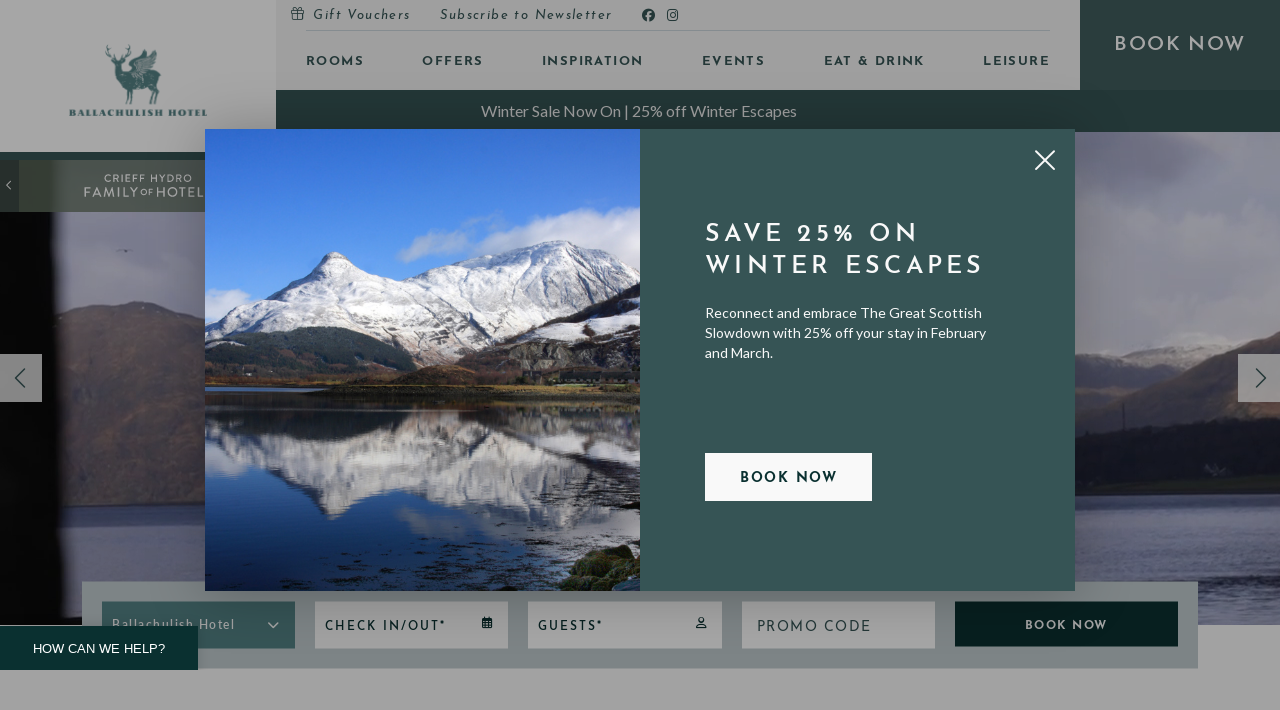

--- FILE ---
content_type: text/html; charset=utf-8
request_url: https://www.ballachulish-hotel.co.uk/
body_size: 11395
content:


<!DOCTYPE html>
<html lang="en">
<head>
    <meta charset="utf-8">
    <meta http-equiv="X-UA-Compatible" content="IE=edge">
    <meta name="viewport" content="width=device-width, initial-scale=1, maximum-scale=1.0,user-scalable=0">
    <meta name="format-detection" content="telephone=no" />


    <link rel="stylesheet" href="https://use.typekit.net/aeg8gvt.css">


    <link rel="preload" as="font" type="font/woff2" crossorigin href="/Fonts/FontAwesome/fa-brands-400.woff2">
    <link rel="preload" as="font" type="font/woff2" crossorigin href="/Fonts/FontAwesome/fa-light-300.woff2">
    <link rel="preload" as="font" type="font/woff2" crossorigin href="/Fonts/FontAwesome/fa-regular-400.woff2">
    <link rel="preload" as="font" type="font/woff2" crossorigin href="/Fonts/FontAwesome/fa-solid-900.woff2">

    <link rel="apple-touch-icon" sizes="57x57" href="/favicons/bhh/apple-icon-57x57.png">
    <link rel="apple-touch-icon" sizes="60x60" href="/favicons/bhh/apple-icon-60x60.png">
    <link rel="apple-touch-icon" sizes="72x72" href="/favicons/bhh/apple-icon-72x72.png">
    <link rel="apple-touch-icon" sizes="76x76" href="/favicons/bhh/apple-icon-76x76.png">
    <link rel="apple-touch-icon" sizes="114x114" href="/favicons/bhh/apple-icon-114x114.png">
    <link rel="apple-touch-icon" sizes="120x120" href="/favicons/bhh/apple-icon-120x120.png">
    <link rel="apple-touch-icon" sizes="144x144" href="/favicons/bhh/apple-icon-144x144.png">
    <link rel="apple-touch-icon" sizes="152x152" href="/favicons/bhh/apple-icon-152x152.png">
    <link rel="apple-touch-icon" sizes="180x180" href="/favicons/bhh/apple-icon-180x180.png">
    <link rel="icon" type="image/png" sizes="192x192" href="/favicons/bhh/android-icon-192x192.png">
    <link rel="icon" type="image/png" sizes="32x32" href="/favicons/bhh/favicon-32x32.png">
    <link rel="icon" type="image/png" sizes="96x96" href="/favicons/bhh/favicon-96x96.png">
    <link rel="icon" type="image/png" sizes="16x16" href="/favicons/bhh/favicon-16x16.png">
    <link rel="manifest" href="/favicons/bhh/manifest.json">
    <link rel="shortcut icon" href="/favicons/bhh/favicon.ico">


    <partial ></partial>
    

<title>Ballachulish Hotel | Highland Accommodation in Glencoe</title><meta name="description" content="The Ballachulish Hotel is here just as it’s been since 1877. Explore, soak in the views of Loch Linnhe & set your body clock to Glencoe time. Book now." /><link rel="canonical" href="/" /><meta name="og:type" content="website" />    <meta name="og:url" content="https://www.ballachulish-hotel.co.uk//" />
    <meta property="og:locale" content="en_GB" />
    <script type="application/ld+json">
        {
        "@context": "http://schema.org"
        ,"@type": "WebPage"
        ,"url": "https://www.ballachulish-hotel.co.uk/"
        , "name": "Ballachulish Hotel | Highland Accommodation in Glencoe"
        , "description": "The Ballachulish Hotel is here just as it’s been since 1877. Explore, soak in the views of Loch Linnhe & set your body clock to Glencoe time. Book now."

                ,"breadcrumb": {
                "@type": "BreadcrumbList"
                ,"itemListElement": [
 {
                        "@type": "ListItem"
                        ,"item": "https://www.ballachulish-hotel.co.uk/"
                        ,"name": "Ballachulish Hotel"
                        ,"position": 1
                        }
                                    ]
                }
                    }
    </script>

<meta name="google-site-verification" content="X_0piv-DFvFh1mw8FTD-W0ymCdwPl_mTyauPCH0ELhQ"/>
<meta name="msvalidate.01" content="4453424D0B481F579B8D51E4161BF535" />
    <link href="/Css/Themes/Ballachulish/InlineBase.min.css?d=05899f79e216211dd31feca4d2cad3f3a9b3bf9c" rel="stylesheet"><link href="/Css/Themes/Ballachulish/Inline.min.css?d=05899f79e216211dd31feca4d2cad3f3a9b3bf9c" rel="stylesheet"><link href="/Css/Themes/Ballachulish/Site.min.css?d=05899f79e216211dd31feca4d2cad3f3a9b3bf9c" rel="stylesheet"><link href="/Css/Plugins/textillate.animate.css?d=05899f79e216211dd31feca4d2cad3f3a9b3bf9c" rel="stylesheet"><link href="/Css/Themes/Ballachulish//General/BookingFormInline.min.css?d=05899f79e216211dd31feca4d2cad3f3a9b3bf9c" rel="stylesheet"><link href="/Css/Themes/Ballachulish//Controls/ControlTextMediaPanel.min.css?d=05899f79e216211dd31feca4d2cad3f3a9b3bf9c" rel="stylesheet"><link href="/Css/Themes/Ballachulish//Controls/ControlFeaturedOffer.min.css?d=05899f79e216211dd31feca4d2cad3f3a9b3bf9c" rel="stylesheet"><link href="/Css/Themes/Ballachulish//Controls/ControlPageList.min.css?d=05899f79e216211dd31feca4d2cad3f3a9b3bf9c" rel="stylesheet"><link href="/Css/Themes/Ballachulish//Controls/ControlOfferList.min.css?d=05899f79e216211dd31feca4d2cad3f3a9b3bf9c" rel="stylesheet"><link href="/Css/Themes/Ballachulish//General/OfferList.min.css?d=05899f79e216211dd31feca4d2cad3f3a9b3bf9c" rel="stylesheet"><link href="/Css/Themes/Ballachulish//Controls/ControlInspirationPanel.min.css?d=05899f79e216211dd31feca4d2cad3f3a9b3bf9c" rel="stylesheet"><link href="/Css/Themes/Ballachulish//General/ArticleList.min.css?d=05899f79e216211dd31feca4d2cad3f3a9b3bf9c" rel="stylesheet"><link href="/Css/Plugins/FontAwesome/all.min.css?d=05899f79e216211dd31feca4d2cad3f3a9b3bf9c" rel="stylesheet"><link href="/Css/Themes/Ballachulish//General/BookingForm.min.css?d=05899f79e216211dd31feca4d2cad3f3a9b3bf9c" rel="stylesheet"><link href="/Css/Themes/Ballachulish//General/CountdownTimer.min.css?d=05899f79e216211dd31feca4d2cad3f3a9b3bf9c" rel="stylesheet">

    

    <!--TagManagerStart-->
    
<!-- Google Tag Manager -->
<script>(function(w,d,s,l,i){w[l]=w[l]||[];w[l].push({'gtm.start':
new Date().getTime(),event:'gtm.js'});var f=d.getElementsByTagName(s)[0],
j=d.createElement(s),dl=l!='dataLayer'?'&l='+l:'';j.async=true;j.src=
'https://www.googletagmanager.com/gtm.js?id='+i+dl;f.parentNode.insertBefore(j,f);
})(window,document,'script','dataLayer','GTM-P64DLWQ');</script>
<!-- End Google Tag Manager -->

<script type="text/javascript">
    (function(c,l,a,r,i,t,y){
        c[a]=c[a]||function(){(c[a].q=c[a].q||[]).push(arguments)};
        t=l.createElement(r);t.async=1;t.src="https://www.clarity.ms/tag/"+i;
        y=l.getElementsByTagName(r)[0];y.parentNode.insertBefore(t,y);
    })(window, document, "clarity", "script", "fkc4g4646o");
</script>
    <!--TagManagerEnd-->

    <script src="/App_Plugins/UmbracoForms/Assets/promise-polyfill/dist/polyfill.min.js?v=13.6.0" type="application/javascript"></script><script src="/App_Plugins/UmbracoForms/Assets/aspnet-client-validation/dist/aspnet-validation.min.js?v=13.6.0" type="application/javascript"></script>

</head>

<body class="hotel-site bhh-theme" data-current-site-id="1263" data-id="1263" data-current-url="/">
    
<!-- Google Tag Manager (noscript) -->
<noscript><iframe src="https://www.googletagmanager.com/ns.html?id=GTM-P64DLWQ"
height="0" width="0" style="display:none;visibility:hidden"></iframe></noscript>
<!-- End Google Tag Manager (noscript) -->


    
        <div class="Fixed booking-overlay" data-current-site-id="1263">

            <div class="booking-overlay-heading">
                <div class="booking-overlay-title">Make a Booking</div>
                <a href="#" class="close"><em class="fal fa-times"></em></a>
            </div>

            <div class="booking-overlay-tabs-nav">
                <a class="booking-overlay-tab-nav-item active" href="#" data-tab-id="roomsTab"><span>Rooms</span></a>
                <a class="booking-overlay-tab-nav-item" href="#" data-tab-id="activitiesTab"><span>Activities</span></a>
                <a class="booking-overlay-tab-nav-item" href="#" data-tab-id="spaTab"><span>Spa</span></a>
                <a class="booking-overlay-tab-nav-item" href="#" data-tab-id="restaurantsTab"><span>Book a Table</span></a>
            </div>

            <div class="booking-overlay-tab active" id="roomsTab">

                <!-- BOOK HOTEL-->
                <form class="booking-form hotel-booking-form" name="frm_hotel_room">

                    <input type="hidden" name="currency" value="gbp" />

                    <div class="form-group form-hotels">
                        <div class="select-wrapper">
                            <label class="hidden-label" for="bookHotel">Select a hotel</label>
                            <select id="bookHotel" required>
                                <option value="">Location*</option>
                            </select>
                        </div>
                    </div>
                    <div class="form-validation val-hotel">Please select a hotel to continue.</div>
                   
                    <div class="form-accommodation-wrapper">
                        <div class="form-group form-accommodation">
                            <div class="select-wrapper">
                                <select id="bookAccommodationType">
                                    <option value="">Accommodation Type*</option>
                                </select>
                            </div>
                        </div>
                        <div class="form-validation val-accommodation">Please select an accommodation type to continue.</div>
                    </div>

                    <div class="form-group form-dates">
                        <div class="form-group-icon"><em class="far fa-calendar-alt"></em></div>
                        <!-- date loads datepicker-->
                        <span class="booking-date fbd-h active"> Check In/Check Out*</span>
                        <span class="booking-date fbd-sc"> Check In*</span>
                        <span class="booking-date fbd-b"> Check In*</span>
                    </div>

                    <div class="form-validation val-dates-h">Please select your checkin/checkout dates to continue.</div>
                    <div class="form-validation val-dates-sc">Please select your checkin date to continue.</div>
                    <div class="form-validation val-dates-b">Please select your checkin date to continue.</div>

                    <input type="hidden" id="bookingStartDate" />
                    <input type="hidden" id="bookingEndDate" />

                    <div class="form-group form-nights">
                        <div class="select-wrapper">
                            <label class="hidden-label" for="bookNights">Nights</label>
                            <select id="bookNights">
                                <option selected="selected" value="">Nights</option>
                                <option value="1">1</option>
                                <option value="2">2</option>
                                <option value="3">3</option>
                                <option value="4">4</option>
                                <option value="5">5</option>
                                <option value="6">6</option>
                                <option value="7">7</option>
                                <option value="10">10</option>
                                <option value="14">14</option>
                            </select>
                        </div>
                    </div>
                    <div class="form-validation val-nights">Please select the number of nights required to continue.</div>

                    <div class="form-group form-guests booking-guests-trigger active">
                        <div class="form-group-icon"><em class="far fa-user"></em></div>
                        <span class="number-of-guests-label">Guests*</span>
                    </div>
                    <div class="form-validation val-guests">Please select the number of guests to continue.</div>

                    <div class="form-group form-bunks">
                        <div class="select-wrapper">
                            <label class="hidden-label" for="bookBunks">Bunks*</label>
                            <select id="bookBunks">
                                <option selected="selected" value="">Bunks*</option>
                                <option value="1">1</option>
                                <option value="2">2</option>
                                <option value="3">3</option>
                                <option value="4">4</option>
                                <option value="5">5</option>
                                <option value="6">6</option>
                                <option value="7">7</option>
                                <option value="8">8</option>
                                <option value="9">9</option>
                            </select>
                        </div>
                    </div>
                    <div class="form-validation val-bunks">Please select the number of bunks required to continue.</div>

                    <div class="form-group form-promocode">
                        <div class="hover-label-wrapper">
                            <input class="form-control" id="promoCode" type="text" />
                            <label class="form-label" for="promoCode">Promo Code</label>
                        </div>
                    </div>

                    <input type="hidden" value="1" name="fw_submitted" id="fw_submitted" />
                    <input type="hidden" value="search" name="av" id="av" />
                    <input type="hidden" value="false" name="multiRoom" id="multiRoom" />
                    <input type="hidden" value="on" id="av-flexible-field" name="flexible" />
                    <input type="hidden" name="totalAdults" id="totalAdults" value="" />
                    <input type="hidden" name="totalChild4" id="totalChild4" value="" />
                    <input type="hidden" name="totalChild1" id="totalChild1" value="" />
                    <input type="hidden" name="totalChild2" id="totalChild2" value="" />
                    <input type="hidden" name="totalChild3" id="totalChild3" value="" />

                    <input type="hidden" name="checkin" id="checkin" value="" />
                    <input type="hidden" name="nights" id="nights" value="" />
                    <input type="hidden" name="rooms" id="party" value="" />
                    <input type="hidden" name="roomgroup" id="roomgroup" value="" />

                    <input type="hidden" name="promotionCode" id="promotionCode" value="" />

                    <input type="hidden" name="promo_preserve_dates" id="promo_preserve_dates" value="1">
                    <input type="hidden" name="promo_preserve_occ" id="promo_preserve_occ" value="1">

                    <input class="btn" id="mainBookingSubmitBtn" type="submit" value="Check Availability">
                </form>
            </div>

            <div class="booking-overlay-tab" id="activitiesTab">

                <form class="booking-form activity-booking-form">
                    <div class="form-group form-message">
                        <div class="booking-message"></div>
                    </div>

                    <div class="form-group form-act-visit-type">
                        <div class="select-wrapper">
                            <label class="hidden-label" for="actVisitType">Visit Type</label>
                            <select id="actVisitType" required>
                                <option value="">Visit Type*</option>
                                <option value="Hotel Guest">Hotel Guest</option>
                                <option value="Day Guest">Day Guest</option>
                            </select>
                        </div>
                    </div>
                    <div class="form-validation val-act-visit-type">Please select your visit type.</div>

                    <div class="form-act-hotel-guest-wrapper">
                        <div class="form-group form-act-res-surname">
                            <div class="hover-label-wrapper">
                                <input class="form-control" id="actResSurname" type="text" />
                                <label class="form-label" for="actResSurname">Surname on Reservation*</label>
                            </div>
                        </div>
                        <div class="form-validation val-act-res-surname">Please enter the Surname on the Reservation.</div>

                        <div class="form-group form-act-res-number">
                            <div class="hover-label-wrapper">
                                <input class="form-control" id="actResNumber" type="text" />
                                <label class="form-label" for="actResNumber">Reservation Number*</label>
                            </div>
                        </div>
                        <div class="form-validation val-act-res-number">Please enter your Reservation Number.</div>
                    </div>

                    <div class="form-act-day-guest-wrapper">
                        <div class="form-group form-act-date-visit">
                            <div class="form-group-icon"><em class="far fa-calendar-alt"></em></div>
                            <!-- date loads datepicker-->
                            <span class="booking-date active"> Date of Visit*</span>
                        </div>
                        <div class="form-validation val-act-date-visit">Please select the day of the visit.</div>
                    </div>

                    <input type="hidden" id="actDateVisit" value="">

                    <input class="btn" id="activitySubmitBtn" type="button" value="Search">
                </form>
            </div>

            <div class="booking-overlay-tab" id="spaTab">

                <form class="booking-form spa-booking-form">
                    <div class="form-group form-message">
                        <div class="booking-message"></div>
                    </div>
                    <div class="form-group form-spa-visit-type">
                        <div class="select-wrapper">
                            <label class="hidden-label" for="spaVisitType">Visit Type</label>
                            <select id="spaVisitType" required>
                                <option value="">Visit Type*</option>
                                <option value="Hotel Guest">Hotel Guest</option>
                                <option value="Day Guest">Day Guest</option>
                            </select>
                        </div>
                    </div>
                    <div class="form-validation val-spa-visit-type">Please select your visit type.</div>

                    <div class="form-spa-hotel-guest-wrapper">
                        <div class="form-group form-spa-res-surname">
                            <div class="hover-label-wrapper">
                                <input class="form-control" id="spaResSurname" type="text" />
                                <label class="form-label" for="spaResSurname">Surname on Reservation*</label>
                            </div>
                        </div>
                        <div class="form-validation val-spa-res-surname">Please enter the Surname on the Reservation.</div>

                        <div class="form-group form-spa-res-number">
                            <div class="hover-label-wrapper">
                                <input class="form-control" id="spaResNumber" type="text" />
                                <label class="form-label" for="spaResNumber">Reservation Number*</label>
                            </div>
                        </div>
                        <div class="form-validation val-spa-res-number">Please enter your Reservation Number.</div>
                    </div>

                    <div class="form-spa-day-guest-wrapper">
                        <div class="form-group form-spa-date-visit">
                            <div class="form-group-icon"><em class="far fa-calendar-alt"></em></div>
                            <!-- date loads datepicker-->
                            <span class="booking-date active"> Date of Visit*</span>
                        </div>
                        <div class="form-validation val-spa-date-visit">Please select the day of the visit.</div>
                    </div>

                    <div class="form-spa-guests-wrapper">
                        <div class="form-group form-spa-guests">
                            <div class="select-wrapper">
                                <label class="hidden-label" for="spaGuests">Number of Guests</label>
                                <select id="spaGuests">
                                    <option value="">Number of Guests</option>
                                    <option value="1">1</option>
                                    <option value="2">2</option>
                                    <option value="3">3</option>
                                    <option value="4">4</option>
                                </select>
                            </div>
                        </div>

                    </div>

                    <input type="hidden" id="spaDateVisit" value="">

                    <input class="btn" id="spaSubmitBtn" type="button" value="Search">
                </form>
            </div>

            <div class="booking-overlay-tab" id="restaurantsTab">

                <div class="booking-form restaurant-booking-form">

                        <div class="form-group form-message">
                            <div class="booking-message"></div>
                        </div>

                    <div class="form-group">
                        <div class="select-wrapper">
                            <label class="hidden-label" for="resVenue">Select Venue*</label>
                            <select id="resVenue" required>
                                <option value="">Select Venue*</option>
                            </select>
                        </div>
                    </div>
                </div>
            </div>
        </div>
        <div class="booking-overlay-dates hotel-dates Fixed">
            <div class="booking-overlay-dates-heading">
                <a class="bodh-close" href="#"><em class="fal fa-chevron-left"></em> Back</a>
                <a class="bodh-clear" href="#">Clear Dates</a>
            </div>
            <div class="booking-overlay-dates-intro">
                <div class="bodi-heading">Add Your Dates</div>
                <div class="bodi-dates">
                    <div class="bodid-from">From</div>
                    <div class="bodid-to">To</div>
                </div>
            </div>
            <div class="booking-overlay-dates-calendar"></div>
        </div>
        <div class="booking-overlay-dates self-catering-dates Fixed">
            <div class="booking-overlay-dates-heading">
                <a class="bodh-close" href="#"><em class="fal fa-chevron-left"></em> Back</a>
                <a class="bodh-clear" href="#">Clear Dates</a>
            </div>
            <div class="booking-overlay-dates-intro">
                <div class="bodi-heading">Add Your Dates</div>
                <div class="bodi-dates">
                    <div class="bodid-from">From</div>
                </div>
            </div>
            <div class="booking-overlay-dates-calendar"></div>
        </div>
        <div class="booking-overlay-dates bunkhouse-dates Fixed">
            <div class="booking-overlay-dates-heading">
                <a class="bodh-close" href="#"><em class="fal fa-chevron-left"></em> Back</a>
                <a class="bodh-clear" href="#">Clear Dates</a>
            </div>
            <div class="booking-overlay-dates-intro">
                <div class="bodi-heading">Add Your Dates</div>
                <div class="bodi-dates">
                    <div class="bodid-from">From</div>
                </div>
            </div>
            <div class="booking-overlay-dates-calendar"></div>
        </div>
        <div class="booking-overlay-guests first-load Fixed">
            <div class="booking-overlay-guests-heading">
                <a class="bogh-close" href="#"><em class="fal fa-chevron-left"></em> Back</a>
                <a class="bogh-clear" href="#">Clear Selection</a>
            </div>
            <div class="booking-overlay-guests-intro">
                <div class="bogi-heading">Add Your Guests</div>
            </div>
            <div class="booking-overlay-guests-content">
                <div class="guest-type guest-adult">
                    <div class="guest-type-label">Adult <span>18+</span></div>
                    <div class="guest-type-control">
                        <a class="button-minus" data-field="adultQuantity">-</a>
                        <input class="guests-field" max="" min="1" name="adultQuantity" step="1" type="number" value="0">
                        <a class="button-plus" data-field="adultQuantity">+</a>
                    </div>
                </div>

                <div class="guest-type guest-teens">
                    <div class="guest-type-label">Teens <span>13-17yrs</span></div>
                    <div class="guest-type-control">
                        <a class="button-minus" data-field="teensQuantity">-</a>
                        <input class="guests-field" max="" min="1" name="teensQuantity" step="1" type="number" value="0">
                        <a class="button-plus" data-field="teensQuantity">+</a>
                    </div>
                </div>

                <div class="guest-type guest-preteens">
                    <div class="guest-type-label">Kids <span>5-12yrs</span></div>
                    <div class="guest-type-control">
                        <a class="button-minus" data-field="preTeenQuantity">-</a>
                        <input class="guests-field" max="" min="1" name="preTeenQuantity" step="1" type="number" value="0">
                        <a class="button-plus" data-field="preTeenQuantity">+</a>
                    </div>
                </div>

                <div class="guest-type guest-preschool">
                    <div class="guest-type-label">Kids <span>2-4yrs</span></div>
                    <div class="guest-type-control">
                        <a class="button-minus" data-field="preSchoolQuantity">-</a>
                        <input class="guests-field" max="" min="1" name="preSchoolQuantity" step="1" type="number" value="0">
                        <a class="button-plus" data-field="preSchoolQuantity">+</a>
                    </div>
                </div>

                <div class="guest-type guest-toddlers">
                    <div class="guest-type-label">Kids <span>0-1yrs</span></div>
                    <div class="guest-type-control">
                        <a class="button-minus" data-field="toddlersQuantity">-</a>
                        <input class="guests-field" max="" min="1" name="toddlersQuantity" step="1" type="number" value="0">
                        <a class="button-plus" data-field="toddlersQuantity">+</a>
                    </div>
                </div>
                <div class="guest-type-update">
                    <button class="btn" type="button" id="guestUpdate">Update</button>
                </div>
            </div>
        </div>
        <div class="booking-overlay-dates act-date-visit Fixed">
            <div class="booking-overlay-dates-heading">
                <a class="bodh-close" href="#"><em class="fal fa-chevron-left"></em> Back</a>
                <a class="bodh-clear" href="#">Clear Date</a>
            </div>
            <div class="booking-overlay-dates-intro">
                <div class="bodi-heading">Add Your Date</div>
            </div>
            <div class="booking-overlay-dates-calendar"></div>
        </div>
        <div class="booking-overlay-dates spa-date-visit Fixed">
            <div class="booking-overlay-dates-heading">
                <a class="bodh-close" href="#"><em class="fal fa-chevron-left"></em> Back</a>
                <a class="bodh-clear" href="#">Clear Date</a>
            </div>
            <div class="booking-overlay-dates-intro">
                <div class="bodi-heading">Add Your Date</div>
            </div>
            <div class="booking-overlay-dates-calendar"></div>
        </div>
        <!-- end of booking overlay -->


    
<nav id="mmenu" class="mmenu" data-search-page="/">
    <ul>
    </ul>
</nav>

<div class="mobile-header Fixed">
    <header>
        <div class="header-background"></div>
        <div class="header-content">
            <a class="mobile-menu-button" href="#mmenu"><span></span></a>
            <div class="logo">
                <a href="">
                   
                </a>
            </div>

            <a class="book-now-mobile" href="#book"><span>Book</span></a>
        </div>

        
    <!-- System Popups -->

    </header>
</div>

<div class="desktop-header">

    <header>
        <div class="main-navigation-wrap clearfix">

            <div class="header-logo">
                <div class="header-logo-wrapper">
                    <a href="">
                    </a>
                    <div class="family-panel">
                        <a href="">
                            <span class="family-back-button"><em class="far fa-chevron-left"></em></span>
                            <span class="family-logo">
                            </span>
                        </a>
                    </div>
                </div>
            </div>

            <div class="nav-book-now-wrap">

                <div class="navigation-wrap">

                    <nav class="top-navigation">
                        <ul>
                        </ul>
                    </nav>


                    <nav class="main-navigation">
                        <ul>
                            
                        </ul>
                    </nav>

                </div>
                <div class="book-now-button">
                    <a class="book-button" href="#book"><span>Book Now</span></a>

                    
    <!-- System Popups -->

                </div>
            </div>
        </div>
    </header>
</div>

    <div class="mmenu-hider Fixed">
    </div>

    <div class="mmenu-wrapper" id="pageTop" data-ng-app="tgrApp">
        <div class="page-wrapper">
            <a class="skip-main" href="#mainContent">Skip to main content</a>
            


        <div class="notices-bar brand-dark-row dark-row">
            <div class="notice-bar-item">
                <a href="/offers/offer/winter-escapes/" ><p>Winter Sale Now On | 25% off Winter Escapes&nbsp;</p></a>
            </div>
        </div>


            <div class="page-wrapper-inner">
                

                <div class="scroll-load">
                    <div class="scroll-wrapper fade-from-top">
                        <div class="banner standard-banner ">
                            <div class="banner-carousel">
    <div class="banner-item banner-video">
<img src="/media/kzeprdpl/ballachulish-hotel-exterior-7.jpg?width=2000&height=770&v=1d848d733fe4520" alt="Ballachulish Hotel" title="Ballachulish Hotel" class="main-banner" />
<img src="/media/kzeprdpl/ballachulish-hotel-exterior-7.jpg?width=928&height=1160&v=1d848d733fe4520" alt="Ballachulish Hotel" title="Ballachulish Hotel" class="main-banner-mobile" />


            <div class="video-wrapper">
                <video class="video-autoplay" src="/media/n5iptwt0/balla-short-edit-11mb-less-smile.mp4" muted="true" webkit-playsinline="true" playsinline="true" loop="loop">
                </video>
            </div>
    </div>
    <div class="banner-item banner-image banner-large   has-countdown">
<img src="/media/kzeprdpl/ballachulish-hotel-exterior-7.jpg?width=2000&height=770&v=1d848d733fe4520"   class="main-banner" />
<img src="/media/kzeprdpl/ballachulish-hotel-exterior-7.jpg?width=928&height=1160&v=1d848d733fe4520"   class="main-banner-mobile" />



    <!-- System Popups -->
    </div>
                            </div>
                            <div class="slick-control slick-prev"><em class="fal fa-chevron-left"></em></div>
                            <div class="slick-control slick-next"><em class="fal fa-chevron-right"></em></div>

                                <div class="banner-booking-panel">
                                    <div class="container">
                                        <div class="row">
                                            <div class="col-xs-12">

                                                

<div class="booking-form-inline">

    <form class="booking-form" name="frm_hotel_room" data-venue-id="1263" data-available-venues="" data-current-site-id="1263" data-calendar-start="" data-calendar-end="">

        <input type="hidden" name="currency" value="gbp" />

        <div class="form-group form-hotels">
            <div class="select-wrapper">
                <label class="hidden-label" for="inlineHotel">Select a hotel</label>
                <select id="inlineHotel" required>
                    <option value="">Location*</option>
                </select>
            </div>
            <div class="form-validation inline-hotel">Please select a hotel to continue.</div>
        </div>

        <div class="form-group form-dates">
            <div class="form-group-icon"><em class="far fa-calendar-alt"></em></div>
            <!-- date loads datepicker-->
            <span class="booking-date-label fbd-h active"> Check In/Out*</span>
            <span class="booking-date-label fbd-sc"> Check In*</span>
            <span class="booking-date-label fbd-b"> Check In*</span>

            <div class="form-validation inline-dates-h">Please select your checkin/checkout dates to continue.</div>
            <div class="form-validation inline-dates-sc">Please select your checkin date to continue.</div>
            <div class="form-validation inline-dates-b">Please select your checkin date to continue.</div>
        </div>

        <input type="hidden" id="inlineBookingStartDate" />
        <input type="hidden" id="inlineBookingEndDate" />

        <div class="form-group form-nights">
            <div class="select-wrapper">
                <label class="hidden-label" for="inlineNights">Nights</label>
                <select id="inlineNights">
                    <option selected="selected" value="">Nights</option>
                    <option value="1">1</option>
                    <option value="2">2</option>
                    <option value="3">3</option>
                    <option value="4">4</option>
                    <option value="5">5</option>
                    <option value="6">6</option>
                    <option value="7">7</option>
                    <option value="10">10</option>
                    <option value="14">14</option>
                </select>
            </div>
            <div class="form-validation inline-nights">Please select the number of nights required to continue.</div>
        </div>

        <div class="form-group form-guests inline-booking-guests-trigger active">
            <div class="form-group-icon"><em class="far fa-user"></em></div>
            <span class="number-of-guests-label">Guests*</span>

            <div class="form-validation inline-guests">Please select the number of guests to continue.</div>
        </div>

        <div class="form-group form-bunks">
            <div class="select-wrapper">
                <label class="hidden-label" for="inlineBunks">Bunks*</label>
                <select id="inlineBunks">
                    <option selected="selected" value="">Bunks*</option>
                    <option value="1">1</option>
                    <option value="2">2</option>
                    <option value="3">3</option>
                    <option value="4">4</option>
                    <option value="5">5</option>
                    <option value="6">6</option>
                    <option value="7">7</option>
                    <option value="8">8</option>
                    <option value="9">9</option>
                </select>
            </div>
            <div class="form-validation inline-bunks">Please select the number of bunks required to continue.</div>
        </div>

        <div class="form-group form-promocode ">
            <div class="hover-label-wrapper">
                <input class="form-control" id="inlinePromoCode" type="text" />
                <label class="form-label" for="inlinePromoCode">Promo Code</label>
            </div>
        </div>

        <input type="hidden" value="1" name="fw_submitted" id="inline-fw_submitted">
        <input type="hidden" value="search" name="av" id="inlineAv">
        <input type="hidden" value="false" name="multiRoom" id="inlineMultiRoom">
        <input type="hidden" value="on" id="inline-av-flexible-field" name="flexible">
        <input type="hidden" name="totalAdults" id="inlineTotalAdults" value="">
        <input type="hidden" name="totalChild4" id="inlineTotalChild4" value="">
        <input type="hidden" name="totalChild1" id="inlineTotalChild1" value="">
        <input type="hidden" name="totalChild2" id="inlineTotalChild2" value="">
        <input type="hidden" name="totalChild3" id="inlineTotalChild3" value="">

        <input type="hidden" name="checkin" id="inlineCheckin" value="">
        <input type="hidden" name="nights" id="inlineOutputNights" value="">
        <input type="hidden" name="rooms" id="inlineParty" value="">
        <input type="hidden" name="roomgroup" id="inlineRoomgroup" value="">

        <input type="hidden" name="promotionCode" id="inlinePromotionCode" value="" />

        <input type="hidden" name="promo_preserve_dates" id="inlinePromo_preserve_dates" value="1">
        <input type="hidden" name="promo_preserve_occ" id="inlinePromo_preserve_occ" value="1">

        <input class="btn" id="inlineBookingSubmitBtn" type="submit" value="Book Now">

    </form>
</div>

<div class="booking-dates-inline hotel-dates Fixed">
    <div class="booking-dates-heading">
        <a class="bodh-close" href="#"><em class="fal fa-chevron-left"></em> Back</a>
        <a class="bodh-clear" href="#">Clear Dates</a>
    </div>
    <div class="booking-dates-intro">
        <div class="bodi-heading">Add Your Dates</div>
        <div class="bodi-dates">
            <div class="bodid-from">From</div>
            <div class="bodid-to">To</div>
        </div>
    </div>
    <div class="booking-dates-calendar"></div>
</div>

<div class="booking-dates-inline self-catering-dates Fixed">
    <div class="booking-dates-heading">
        <a class="bodh-close" href="#"><em class="fal fa-chevron-left"></em> Back</a>
        <a class="bodh-clear" href="#">Clear Dates</a>
    </div>
    <div class="booking-dates-intro">
        <div class="bodi-heading">Add Your Dates</div>
        <div class="bodi-dates">
            <div class="bodid-from">From</div>
        </div>
    </div>
    <div class="booking-dates-calendar"></div>
</div>

<div class="booking-dates-inline bunkhouse-dates Fixed">
    <div class="booking-dates-heading">
        <a class="bodh-close" href="#"><em class="fal fa-chevron-left"></em> Back</a>
        <a class="bodh-clear" href="#">Clear Dates</a>
    </div>
    <div class="booking-dates-intro">
        <div class="bodi-heading">Add Your Dates</div>
        <div class="bodi-dates">
            <div class="bodid-from">From</div>
        </div>
    </div>
    <div class="booking-dates-calendar"></div>
</div>



<div class="booking-guests-inline first-load Fixed">
    <div class="booking-guests-heading">
        <a class="bogh-close" href="#"><em class="fal fa-chevron-left"></em> Back</a>
        <a class="bogh-clear" href="#">Clear Selection</a>
    </div>
    <div class="booking-guests-intro">
        <div class="bogi-heading">Add Your Guests</div>
    </div>
    <div class="booking-guests">
        <div class="guest-type guest-adult">
            <div class="guest-type-label">Adult <span>18+</span></div>
            <div class="guest-type-control">
                <a class="button-minus" data-field="adultQuantity">-</a>
                <input class="guests-field" max="" min="1" name="adultQuantity" step="1" type="number" value="0">
                <a class="button-plus" data-field="adultQuantity">+</a>
            </div>
        </div>

        <div class="guest-type guest-teens">
            <div class="guest-type-label">Teens <span>13-17yrs</span></div>
            <div class="guest-type-control">
                <a class="button-minus" data-field="teensQuantity">-</a>
                <input class="guests-field" max="" min="1" name="teensQuantity" step="1" type="number" value="0">
                <a class="button-plus" data-field="teensQuantity">+</a>
            </div>
        </div>

        <div class="guest-type guest-preteens">
            <div class="guest-type-label">Kids <span>5-12yrs</span></div>
            <div class="guest-type-control">
                <a class="button-minus" data-field="preTeenQuantity">-</a>
                <input class="guests-field" max="" min="1" name="preTeenQuantity" step="1" type="number" value="0">
                <a class="button-plus" data-field="preTeenQuantity">+</a>
            </div>
        </div>

        <div class="guest-type guest-preschool">
            <div class="guest-type-label">Kids <span>2-4yrs</span></div>
            <div class="guest-type-control">
                <a class="button-minus" data-field="preSchoolQuantity">-</a>
                <input class="guests-field" max="" min="1" name="preSchoolQuantity" step="1" type="number" value="0">
                <a class="button-plus" data-field="preSchoolQuantity">+</a>
            </div>
        </div>

        <div class="guest-type guest-toddlers">
            <div class="guest-type-label">Kids <span>0-1yrs</span></div>
            <div class="guest-type-control">
                <a class="button-minus" data-field="toddlersQuantity">-</a>
                <input class="guests-field" max="" min="1" name="toddlersQuantity" step="1" type="number" value="0">
                <a class="button-plus" data-field="toddlersQuantity">+</a>
            </div>
        </div>

        <div class="guest-type-update">
            <button class="btn" type="button" id="inlineGuestUpdate">Update</button>
        </div>
    </div>
</div>
                                            </div>
                                        </div>
                                    </div>
                                </div>
                        </div>
                    </div>
                </div>



                    <div class="Introduction-row scroll-load control-row  misc-light-grey-row light-row " id="Introduction">

                        <div class="scroll-wrapper fade">

<div class="control-text-media-panel right-aligned">
    <div class="tm-mobile-heading d-block d-md-none"><h1 class="text-center h3 ">HELLO GLENCOE</h1></div>

    <div class="tm-media text-media-gallery single-carousel scroll-load">
        <div class="scroll-wrapper fade">
            <div class="tm-gallery-carousel-wrap">
                <div class="tm-gallery-carousel">
                        <div class="gallery-item">
                            <img src="/media/r2thy2ya/homepage-intro.jpeg?width=1000&height=750&v=1d833931bc0f830"   class="gallery-item-image" />

                                <a href="/media/r2thy2ya/homepage-intro.jpeg?rmode=min&amp;amp;width=1300" class="lightbox image-popup-link" data-group="tmLightboxGroupdedc"><em class="fal fa-search"></em></a>
                        </div>
                </div>
            </div>
            <div class="slick-nav">
                <div class="slick-control slick-prev"><em class="far fa-chevron-left"></em></div>
                <div class="slick-control slick-next"><em class="far fa-chevron-right"></em></div>

            </div>

        </div>
    </div>

    <div class="tm-content-wrap scroll-load">
        <div class="scroll-wrapper fade-from-left">
            <div class="tm-content">
                <div class="tm-rich-content rich-text-content">
                    <div class="d-none d-md-block"><h1 class="text-center h3 ">HELLO GLENCOE</h1></div>
                    <h5 style="text-align: center;">THE Ballachulish Hotel - Since 1877</h5>
<p style="text-align: center;"><em><span class="larger-text">Stop the car, the clocks... stop at The Ballachulish Hotel. The Scottish Highlands are yours. Could Glencoe ever be a warm-up act? No. It is, and always will be, the main event. Waiting for you to explore – to soak in the views of Loch Linnhe, and to tuck into some Scottish seafood.</span></em></p>
                </div>
                    <div class="tm-cta tm-cta-centre-alignment" style="gap: 20px;align-items: center;">
                                            <a class="tm-link-button btn btn-ext" href="/inspiration/" >Be Inspired</a>
                    </div>

            </div>
        </div>
    </div>
</div>


                        </div>
                    </div>
                    <div class="FeaturedOffer-row scroll-load control-row  light-row misc-white-row " id="FeaturedOffer">

                        <div class="scroll-wrapper fade">

    <div class="control-featured-offer">
        <div class="container">
            <div class="row">
                <div class="col-xs-12">
                    <div class="featured-offer has-footer-button ">
                        <div class="featured-offer-title"><span>Featured Offer</span></div>
                        <div class="featured-offer-wrap ">
                                    <div class="featured-offer-item">
            <a href="/offers/offer/winter-escapes/" class="offer-item-inner">

                    <img class="offer-image" src="/media/l1snfxlm/ballachulish-hotel-exterior-winter.jpg?width=768&amp;height=450&amp;v=1d83ea09e6b9610"   />
                    <div class="offer-image-desktop" style="background: url('/media/l1snfxlm/ballachulish-hotel-exterior-winter.jpg?width=768') no-repeat center center / cover"></div>

                <div class="offer-item-content">
                        <div class="tagline">The Great Scottish Slowdown</div>
                    <h3>Save 25% on Winter Escapes</h3>
                    <div class="offer-item-listing-text">
                        Embrace the Great Scottish Slowdown with 25% off your hotel stay
                    </div>
                    <div class="offer-item-link">Book Now <em class="far fa-chevron-right"></em></div>
                </div>
            </a>
        </div>

                        </div>
                        <div class="featured-offer-footer"><span><a class="btn btn-dark-green btn-small" href="/offers/">View All Offers</a></span></div>
                    </div>
                </div>
            </div>
        </div>
    </div>
                        </div>
                    </div>
                    <div class="ExploreBallachulishHotel-row scroll-load control-row  misc-white-row light-row " id="ExploreBallachulishHotel">

                        <div class="scroll-wrapper fade">

        <div class="control-page-list">

            <div class="container">
                <div class="row">
                    <div class="col-xs-12">
                        <div class="page-list-introduction"><span><h3><strong>Explore Ballachulish Hotel</strong></h3></span></div>

                        <div class="page-list-wrap page-list-carousel-wrap page-count-4">
                            <div class="page-list page-list-carousel format-long ">
                                        <div class="page-item">
                                            <a href="/rooms/" class="page-item-inner">
                                                <div class="page-image">
<img src="/media/bjblya5c/rooms-listing.jpeg?width=768&height=768&v=1d833931be1edb0" alt="Bedroom at Ballachulish Hotel" title="Bedroom at Ballachulish Hotel" class="page-img" />                                                </div>

                                                <div class="page-item-content">
                                                    <div class="page-item-content-background" style="background: url('/media/bjblya5c/rooms-listing.jpeg?rmode=max&amp;amp;width=1000') no-repeat center center / cover"></div>
                                                    <h3>Rooms</h3>
                                                </div>
                                            </a>
                                        </div>
                                        <div class="page-item">
                                            <a href="/eat-drink/" class="page-item-inner">
                                                <div class="page-image">
<img src="/media/mj3dzpbw/ballachulish-lobster-2.jpg?width=768&height=768&v=1d83fa23d4fee50" alt="Eat and Drink" title="Eat and Drink" class="page-img" />                                                </div>

                                                <div class="page-item-content">
                                                    <div class="page-item-content-background" style="background: url('/media/mj3dzpbw/ballachulish-lobster-2.jpg?rmode=max&amp;amp;width=1000') no-repeat center center / cover"></div>
                                                    <h3>Eat and Drink</h3>
                                                </div>
                                            </a>
                                        </div>
                                        <div class="page-item">
                                            <a href="/inspiration/article/top-10-things-to-do-at-ballachulish-hotel/" class="page-item-inner">
                                                <div class="page-image">
<img src="/media/4euf1ux0/things-to-do-listing.jpeg?width=768&height=768&v=1d833931c010e70"   class="page-img" />                                                </div>

                                                <div class="page-item-content">
                                                    <div class="page-item-content-background" style="background: url('/media/4euf1ux0/things-to-do-listing.jpeg?rmode=max&amp;amp;width=1000') no-repeat center center / cover"></div>
                                                    <h3>Things to Do</h3>
                                                </div>
                                            </a>
                                        </div>
                                        <div class="page-item">
                                            <a href="/events/" class="page-item-inner">
                                                <div class="page-image">
<img src="/media/gc3pehmt/ballachulish-hotel-wedding-drinks-reception.jpg?width=768&height=768&v=1d83e9342fd22b0" alt="Events" title="Events" class="page-img" />                                                </div>

                                                <div class="page-item-content">
                                                    <div class="page-item-content-background" style="background: url('/media/gc3pehmt/ballachulish-hotel-wedding-drinks-reception.jpg?rmode=max&amp;amp;width=1000') no-repeat center center / cover"></div>
                                                    <h3>Events</h3>
                                                </div>
                                            </a>
                                        </div>
                            </div>
                            <div class="slick-control slick-prev"><em class="fal fa-chevron-left"></em></div>
                            <div class="slick-control slick-next"><em class="fal fa-chevron-right"></em></div>
                        </div>


                    </div>
                </div>
            </div>
        </div>
                        </div>
                    </div>
                    <div class="Offers-row scroll-load control-row  bh-dark-row dark-row " id="Offers">

                        <div class="scroll-wrapper fade">

<div class="control-offer-list">
    <div class="container">
        <div class="row">
            <div class="col-xs-12">
                <div class="offer-list-inner has-footer">
                    <h3 class="h4"><span>Offers</span></h3>
                        <div class="standard-card-carousel-wrap">
                            <div class="standard-cards standard-card-carousel " data-carousel-count="2" data-carousel-count="2">
        <div class="standard-card">
            <a href="/offers/offer/winter-escapes/" class="card-wrap">
                
                <div class="card-image">
                        <img class="card-img" src="/media/l1snfxlm/ballachulish-hotel-exterior-winter.jpg?width=768&amp;height=672&amp;v=1d83ea09e6b9610"   />


                </div>


                <div class="card-content">

                    <h3>Save 25% on Winter Escapes</h3>
                    <div class="card-listing-text">
                        Embrace the Great Scottish Slowdown with 25% off your hotel stay
                    </div>
                    <div class="card-cta"><span class="btn btn-ext">View Offer</span></div>
                </div>
            </a>
        </div>
        <div class="standard-card">
            <a href="/offers/offer/memories-for-two/" class="card-wrap">
                
                <div class="card-image">
                        <img class="card-img" src="/media/uvtkcvbr/memories-for-two.jpg?width=768&amp;height=672&amp;v=1d8de20d1579f90" alt="Memories for Two"  />


                </div>


                <div class="card-content">

                    <h3>Memories for Two</h3>
                    <div class="card-listing-text">
                        Make memories with that special someone in your life.
                    </div>
                    <div class="card-cta"><span class="btn btn-ext">View Offer</span></div>
                </div>
            </a>
        </div>
                            </div>
                            <div class="slick-control slick-prev"><span><em class="fal fa-chevron-left"></em></span></div>
                            <div class="slick-control slick-next"><span><em class="fal fa-chevron-right"></em></span></div>
                        </div>
                        <div class="offer-list-footer">
                                <span><a class="btn" href="/offers/">See All Offers</a></span>
                        </div>
                </div>
            </div>
        </div>
    </div>
</div>                        </div>
                    </div>
                    <div class="BeInspired-row scroll-load control-row  misc-light-grey-row light-row " id="BeInspired">

                        <div class="scroll-wrapper fade">

    <div class="control-inspiration-panel">
        <div class="container">
            <div class="row">
                <div class="col-xs-12">
                        <div class="inspiration-panel-header layout-card">
<h3>Be Inspired</h3>                        </div>

                    <div class="standard-card-carousel-wrap">
                        <div class="standard-cards standard-card-carousel">
    <div class="standard-card">
        <a href="/inspiration/article/woodlands-glencoe-activities/" class="card-wrap">
            <div class="card-image">
                <img src="/media/ow0dsflp/woodlands-e-bike-hire_ccexpress.jpeg?width=768&height=672&v=1d81c2feb8c9810" alt="E-bike Glencoe" title="E-bike Glencoe" class="card-img" />
            </div>

            <div class="card-content centre-content">
                <h3>Woodlands Glencoe Activities</h3>
            </div>
        </a>
    </div>
    <div class="standard-card">
        <a href="/inspiration/article/top-10-things-to-do-at-ballachulish-hotel/" class="card-wrap">
            <div class="card-image">
                <img src="/media/4wxbl5d1/glenfinnan-viaduct.jpeg?width=768&height=672&v=1d81d1bb76b1380" alt="Glenfinnan viaduct" title="Glenfinnan viaduct" class="card-img" />
            </div>

            <div class="card-content centre-content">
                <h3>Top 10 things to do at Ballachulish Hotel</h3>
            </div>
        </a>
    </div>
    <div class="standard-card">
        <a href="/inspiration/article/paws-and-relax-with-our-dog-friendly-walks/" class="card-wrap">
            <div class="card-image">
                <img src="/media/mojjv53g/dog-friendly-self-catering-accomodation-at-crieff-hydro-resort.jpg?width=768&height=672&v=1d9d5ab5bca0370" alt="Dog Friendly Walks" title="Dog Friendly Walks" class="card-img" />
            </div>

            <div class="card-content centre-content">
                <h3>Paws and Relax with our Dog Friendly Walks</h3>
            </div>
        </a>
    </div>
                        </div>
                        <div class="slick-control slick-prev"><em class="fal fa-chevron-left"></em></div>
                        <div class="slick-control slick-next"><em class="fal fa-chevron-right"></em></div>
                    </div>

                        <div class="inspiration-panel-footer">
                            <a class="btn" href="/inspiration/">See All Inspiration</a>
                        </div>
                </div>
            </div>
        </div>
    </div>
                        </div>
                    </div>

            </div>

            
<footer>

        <div id="newsletter-signup" class="footer-upper dark-row scroll-load" data-ng-controller="NewsletterFormController">
            <div class="scroll-wrapper">
                <div class="container">
                    <div class="row">
                        <div class="col-xs-12">
                            <div class="footer-newsletter">
                                <style>.footer-newsletter button { padding: 0 30px!important; }</style>
                                <div class="klaviyo-form-TnbkG7"></div>
                                <script type="text/javascript" async="" src="https://static.klaviyo.com/onsite/js/T2zmL5/klaviyo.js"></script>
                            </div>
                        </div>
                    </div>
                </div>
            </div>
        </div>
    <div class="footer-middle dark-row scroll-load">
        <div class="scroll-wrapper">
            <div class="container">
                <div class="row">
                    <div class="col-xs-12 col-md-10 offset-md-1">
                        <div class="footer-navigation">
                            <nav class="footer-nav">
                                <ul>
                                </ul>
                            </nav>
                        </div>
                    </div>
                </div>
            </div>
        </div>
    </div>

    <div class="footer-lower scroll-load">
        <div class="scroll-wrapper">
            <div class="container">
                <div class="row">
                    <div class="col-xs-12">
                        <div class="footer-hotels">
                            <div class="main-logo">
                                <div class="main-logo-image">
                                    <a></a>
                                </div>
                            </div>
                            <div class="footer-hotels-list">

                            </div>
                        </div>
                    </div>
                    <div class="col-xs-12">
                        <div class="copyright"></div>
                    </div>
                </div>
            </div>
        </div>
    </div>
</footer>

            
    <div class="system-popup-overlay Fixed"></div>
    <!-- System Popups -->






        <!-- Create breakpoint styles -->
        <style type="text/css">

                @media (max-width: 768px) {
                    #systemPopup17007 {
                        width:90%;
                    }
                }
                

                @media (min-width: 768px) and (max-width: 1023px) {
                    #systemPopup17007 {
                        width:80%;
                    }
                }
                

                @media (min-width: 1024px) {
                    #systemPopup17007 {
                        width:870px;
                    }
                }
                        </style>
        <div class="system-popup Fixed popup-simple" id="systemPopup17007" data-popup-key="75071643-2b1e-430f-90a9-965a1a9bb197" data-popup-timeout="5" data-popup-trigger="timer" data-popup-cookie-expires="3">

    <div class="system-popup-wrap bh-dark-row dark-row float-mobile-close">
        <div class="system-popup-close"><em class="fal fa-times"></em></div>
        <div class="system-popup-container">
            <div class="popup-content-standard">
                <div class="pcs-image-wrap">
                        <a href="/offers/offer/winter-escapes/"  class="pcs-image">
<div class="pcs-img" style="background: url('/media/tjknpyuv/ballachulish-winter.jpg?rmode=max&width=1000') no-repeat center center / cover;" >
</div>                        </a>

                </div>
                <div class="pcs-content-wrap ">
                    <div class="pcs-content">
                        <h4>Save 25% on Winter Escapes</h4>
                        <div class="pcs-listing-text">
                            Reconnect and embrace The Great Scottish Slowdown with 25% off your stay in February and March. 
                        </div>


                            <a href="/offers/offer/winter-escapes/"  class="pcs-link btn btn-ext">
                                Book Now
                            </a>
                    </div>
                </div>
            </div>
        </div>
    </div>
        </div>

        </div>
    </div>


    <div class="site-popup Fixed">
        <div class="site-popup-overlay">
            <div class="site-popup-overlay-inner">

            </div>
        </div>
        <div class="site-popup-container">
            <div class="site-popup-close"><em class="fal fa-times"></em></div>
            <div class="site-popup-content">

            </div>
        </div>
    </div>

    <script type="text/javascript">
        function ResponsiveImages() {

        var viewportWidth = window.innerWidth;

        if (viewportWidth > 1024) {
        var imgDefer = document.getElementsByTagName('img');
        for (var i = 0; i < imgDefer.length; i++) {
        if (imgDefer[i].getAttribute('data-src') && imgDefer[i].getAttribute('data-src-deferred') == 'false') {
        imgDefer[i].setAttribute('src', imgDefer[i].getAttribute('data-src'));
        }
        }

        var imgDeferBG = document.querySelectorAll('*[data-src-bg]');
        for (var i = 0; i < imgDeferBG.length; i++) {
        if (imgDeferBG[i].getAttribute('data-src-bg-deferred') == 'false') {
        imgDeferBG[i].setAttribute('style', imgDeferBG[i].getAttribute('data-src-bg'));
        }
        }
        } else {
        var imgDefer = document.getElementsByTagName('img');
        for (var i = 0; i < imgDefer.length; i++) {
        if (imgDefer[i].getAttribute('data-src-mobile') && imgDefer[i].getAttribute('data-src-deferred') == 'false') {
        imgDefer[i].setAttribute('src', imgDefer[i].getAttribute('data-src-mobile'));
        }
        }

        var imgDeferBG = document.querySelectorAll('*[data-src-bg-mobile]');
        for (var i = 0; i < imgDeferBG.length; i++) {
        if (imgDeferBG[i].getAttribute('data-src-bg-deferred') == 'false') {
        imgDeferBG[i].setAttribute('style', imgDeferBG[i].getAttribute('data-src-bg-mobile'));
        }
        }
        }
        }

        ResponsiveImages();
    </script>

    <script src="/Scripts/Booking/litepicker.js?d=05899f79e216211dd31feca4d2cad3f3a9b3bf9c"></script><script src="/Scripts/jquery-3.5.1.min.js?d=05899f79e216211dd31feca4d2cad3f3a9b3bf9c"></script><script src="/Scripts/Mmenu/jquery.mmenu.js?d=05899f79e216211dd31feca4d2cad3f3a9b3bf9c"></script><script src="/Scripts/Mmenu/jquery.mmenu.offcanvas.js?d=05899f79e216211dd31feca4d2cad3f3a9b3bf9c"></script><script src="/Scripts/Mmenu/jquery.mmenu.iconpanels.js?d=05899f79e216211dd31feca4d2cad3f3a9b3bf9c"></script><script src="/Scripts/Mmenu/jquery.mmenu.fixedelements.js?d=05899f79e216211dd31feca4d2cad3f3a9b3bf9c"></script><script src="/Scripts/Content/Controls/banner.video-autoplay.js?d=05899f79e216211dd31feca4d2cad3f3a9b3bf9c"></script><script src="/Scripts/Booking/booking-form-inline-ajax.js?d=05899f79e216211dd31feca4d2cad3f3a9b3bf9c"></script><script src="/Scripts/Content/Controls/control.offer-list.js?d=05899f79e216211dd31feca4d2cad3f3a9b3bf9c"></script><script src="/Scripts/Content/General/mainHeader.js?d=05899f79e216211dd31feca4d2cad3f3a9b3bf9c"></script><script src="/Scripts/Content/General/mainFooter.js?d=05899f79e216211dd31feca4d2cad3f3a9b3bf9c"></script><script src="/Scripts/jquery.fittext.js?d=05899f79e216211dd31feca4d2cad3f3a9b3bf9c"></script><script src="/Scripts/jquery.lettering.js?d=05899f79e216211dd31feca4d2cad3f3a9b3bf9c"></script><script src="/Scripts/jquery.textillate.js?d=05899f79e216211dd31feca4d2cad3f3a9b3bf9c"></script><script src="/Scripts/jquery.waypoints.js?d=05899f79e216211dd31feca4d2cad3f3a9b3bf9c"></script><script src="/Scripts/SlickSlider/slick.min.js?d=05899f79e216211dd31feca4d2cad3f3a9b3bf9c"></script><script src="/Scripts/jquery-ui.min.js?d=05899f79e216211dd31feca4d2cad3f3a9b3bf9c"></script><script src="/Scripts/app.js?d=05899f79e216211dd31feca4d2cad3f3a9b3bf9c"></script><script src="/Scripts/moment.min.js?d=05899f79e216211dd31feca4d2cad3f3a9b3bf9c"></script><script src="/Scripts/Booking/booking-form-ajax.js?d=05899f79e216211dd31feca4d2cad3f3a9b3bf9c"></script><script src="/Scripts/Cookies/jquery.cookie.js?d=05899f79e216211dd31feca4d2cad3f3a9b3bf9c"></script><script src="/Scripts/Content/Controls/control.banner.js?d=05899f79e216211dd31feca4d2cad3f3a9b3bf9c"></script><script src="/scripts/tobii.min.js?d=05899f79e216211dd31feca4d2cad3f3a9b3bf9c"></script><script src="/scripts/tobii.run.js?d=05899f79e216211dd31feca4d2cad3f3a9b3bf9c"></script><script src="/scripts/Content/General/popup.tabs.js?d=05899f79e216211dd31feca4d2cad3f3a9b3bf9c"></script><script src="/scripts/Content/General/popup.images.js?d=05899f79e216211dd31feca4d2cad3f3a9b3bf9c"></script><script src="/scripts/Content/Controls/control.text-media-panel.js?d=05899f79e216211dd31feca4d2cad3f3a9b3bf9c"></script><script src="/scripts/Content/Controls/control.page-list.js?d=05899f79e216211dd31feca4d2cad3f3a9b3bf9c"></script><script src="/scripts/Content/Controls/control.inspiration-panel.js?d=05899f79e216211dd31feca4d2cad3f3a9b3bf9c"></script><script src="/Scripts/LazyLoading/defer-images.js?d=05899f79e216211dd31feca4d2cad3f3a9b3bf9c"></script><script src="/Scripts/LazyLoading/lazyloading.js?d=05899f79e216211dd31feca4d2cad3f3a9b3bf9c"></script><script src="/Scripts/Content/General/countdown-timer.js?d=05899f79e216211dd31feca4d2cad3f3a9b3bf9c"></script><script src="/Scripts/Content/General/system-popups.js?d=05899f79e216211dd31feca4d2cad3f3a9b3bf9c"></script><script src="/Scripts/rEApiChanges.js?d=05899f79e216211dd31feca4d2cad3f3a9b3bf9c"></script><script src="https://ai.avvio.com/recommenderEngineAPI.php?siteID=5601&&d=05899f79e216211dd31feca4d2cad3f3a9b3bf9c"></script>

    

        <script defer>
            !function (e, n, t, r) { function o() { try { var e; if ((e = "string" == typeof this.response ? JSON.parse(this.response) : this.response).url) { var t = n.getElementsByTagName("script")[0], r = n.createElement("script"); r.async = !0, r.src = e.url, t.parentNode.insertBefore(r, t) } } catch (e) { } } var s, p, a, i = [], c = []; e[t] = { init: function () { s = arguments; var e = { then: function (n) { return c.push({ type: "t", next: n }), e }, catch: function (n) { return c.push({ type: "c", next: n }), e } }; return e }, on: function () { i.push(arguments) }, render: function () { p = arguments }, destroy: function () { a = arguments } }, e.__onWebMessengerHostReady__ = function (n) { if (delete e.__onWebMessengerHostReady__, e[t] = n, s) for (var r = n.init.apply(n, s), o = 0; o < c.length; o++) { var u = c[o]; r = "t" === u.type ? r.then(u.next) : r.catch(u.next) } p && n.render.apply(n, p), a && n.destroy.apply(n, a); for (o = 0; o < i.length; o++)n.on.apply(n, i[o]) }; var u = new XMLHttpRequest; u.addEventListener("load", o), u.open("GET", "https://gmh.reviewpro.com/loader.json", !0), u.responseType = "json", u.send() }(window, document, "ReviewPro");

            ReviewPro
            .init({
            appId: '5eda1ffa8309e8000f050b13',
            customText: {
            conversationTimestampHeaderFormat: 'MMMM D YYYY, h:mm A',
            headerText: 'How can we help?',
            inputPlaceholder: 'Type a message...',
            introAppText: 'Message us below or from your favorite app.',
            introductionText: 'We\'re here to talk, so ask us anything!',
            }
            })
            .then(function () {
            ReviewPro.on("widget:opened", function () {
            ReviewPro.startConversation();
            });
            });

            var checkExist = setInterval(function () {
            if ($('#web-messenger-container').length) {

            let head = $("#web-messenger-container").contents().find("head");

            let css = '<style>' +
            '#mount .widget-lg #container { padding: 12px 0 }' +
            '#mount .widget-lg #container #wrapper { border-radius: 0; width: 198px; transition: width 0.2s linear; }' +
            '#mount .widget-lg #container.appear #wrapper { width: 410px; } ' +
            '#mount .widget-lg #container #wrapper #header{ background-color: #0A3030!important; font-size: 13px; padding: 7px 15px 6px; text-transform: uppercase; }' +

            '#mount .widget-md #container { padding: 12px 0 }' +
            '#mount .widget-md #container #wrapper { border-radius: 0; width: 198px; transition: width 0.2s linear; }' +
            '#mount .widget-md #container.appear #wrapper { width: 410px; } ' +
            '#mount .widget-md #container #wrapper #header{ background-color: #0A3030!important; font-size: 13px; padding: 7px 15px 6px; text-transform: uppercase; }' +

            '#mount .widget-xs #container { padding: 0 }' +
            '#mount .widget-xs #container #wrapper { border-radius: 0; width: 100%; }' +
            '#mount .widget-xs #container #wrapper #header{ background-color: #0A3030!important; font-size: 13px; padding: 7px 15px 6px; text-transform: uppercase; }' +
            '</style >';

            $(head).append(css);

            clearInterval(checkExist);
            }
            }, 100); // check every 100ms
        </script>


    

<script defer src="https://static.cloudflareinsights.com/beacon.min.js/vcd15cbe7772f49c399c6a5babf22c1241717689176015" integrity="sha512-ZpsOmlRQV6y907TI0dKBHq9Md29nnaEIPlkf84rnaERnq6zvWvPUqr2ft8M1aS28oN72PdrCzSjY4U6VaAw1EQ==" data-cf-beacon='{"version":"2024.11.0","token":"e297174327df464fad5356dc1383e83e","r":1,"server_timing":{"name":{"cfCacheStatus":true,"cfEdge":true,"cfExtPri":true,"cfL4":true,"cfOrigin":true,"cfSpeedBrain":true},"location_startswith":null}}' crossorigin="anonymous"></script>
</body>
</html>

--- FILE ---
content_type: text/html; charset=utf-8
request_url: https://booking.resdiary.com/widget/FixedSize/FishatBallachulishHotel/58004
body_size: 12998
content:
<!DOCTYPE html>
<html>
<head>
    <meta charset="utf-8" />
    <meta name="viewport" content="width=device-width, initial-scale=1.0">
    <title>ResDiary Widget</title>
    <meta property="og:title" content="Book online with ResDiary" />
    <meta property="og:image" content="/Content/Images/resdiary-logo-og.jpg" />
    <meta property="og:description" content="Click here to make a booking" />

    
    <link rel="stylesheet" type="text/css" href="https://booking.resdiary.com/bundles/css/fixedsizewidget.css?v=KhhmpoYvEK5ixDY9rMuZkM9VMUz8yNaMXzRQKx4Dv3c">
    <link rel="stylesheet" type="text/css" href="https://booking.resdiary.com/bundles/css/local.css?v=gJbdYINwJY-9O2l_o7nj9eYxNZYRowhTQZR-QteZLPg">
    <link rel="stylesheet" type="text/css" href="https://widget-themes.resdiary.com/widgetthemes/Providers/FishatBallachulishHotel/58004.css?v=638779902419630000">

    
    
    

    

    


    <script src="https://challenges.cloudflare.com/turnstile/v0/api.js?render=explicit"
            crossorigin="anonymous"></script>

</head>
<body>
    




<div id="rd-widget-root" data-rd-settings="{&quot;MicrositeName&quot;:&quot;FishatBallachulishHotel&quot;,&quot;ChannelCode&quot;:&quot;ONLINE&quot;,&quot;ThemeId&quot;:58004,&quot;CssUrl&quot;:&quot;https://widget-themes.resdiary.com/widgetthemes/Providers/FishatBallachulishHotel/58004.css?v=638779902419630000&quot;,&quot;ShowDateOfBirth&quot;:false,&quot;ShowDateOfBirthYear&quot;:false,&quot;DateOfBirthRequired&quot;:false,&quot;DateOfBirthDescription&quot;:&quot;&quot;,&quot;IsChildrenCoversShown&quot;:true,&quot;IsInfantsCoversShown&quot;:false,&quot;CustomSuccessPageUrl&quot;:null,&quot;Date&quot;:null,&quot;Time&quot;:null,&quot;PartySize&quot;:null,&quot;FixedPromotionId&quot;:null,&quot;ShowCustomerTitle&quot;:false,&quot;DivideTimeSlotsByService&quot;:true,&quot;ShowSmsMarketingOption&quot;:false,&quot;ShowOptinCheckboxes&quot;:true,&quot;ShowPostcodeField&quot;:false,&quot;PostcodeRequired&quot;:false,&quot;AllowAreaChoice&quot;:false,&quot;IncludeAnyArea&quot;:false,&quot;SkipInitial&quot;:false,&quot;MicrositeDomain&quot;:&quot;https://www.resdiary.com&quot;,&quot;ShowTelephoneNumberField&quot;:false,&quot;ShowMobileNumberField&quot;:true,&quot;ShowCompanyField&quot;:false,&quot;ShowMembershipIdField&quot;:false,&quot;MembershipIdTitle&quot;:&quot;&quot;,&quot;IsMembershipIdRequired&quot;:false,&quot;ShowRoomNumberField&quot;:false,&quot;TrackingSettings&quot;:{&quot;GoogleTagManagerId&quot;:null,&quot;GoogleAnalyticsId&quot;:null,&quot;GoogleAnalytics4Id&quot;:null,&quot;GoogleAdWordsId&quot;:null,&quot;GoogleAdWordsLabel&quot;:null,&quot;FacebookPixelId&quot;:null,&quot;TwitterAdId&quot;:null,&quot;SegmentKey&quot;:&quot;&quot;},&quot;SkipPromotionsScreen&quot;:false,&quot;DropdownGeneralTextColour&quot;:&quot;#161616&quot;,&quot;DropdownGeneralValidationErrorColour&quot;:&quot;#000000&quot;,&quot;DropdownGeneralPlaceholderColour&quot;:&quot;#161616&quot;,&quot;IsGroupWidget&quot;:false,&quot;GroupWidgetRestaurants&quot;:[],&quot;IncludeJQuery&quot;:true,&quot;IsEventsWidget&quot;:false,&quot;WidgetBookingType&quot;:&quot;Booking&quot;,&quot;MarketingLevel&quot;:null,&quot;ContactDetailsTitle&quot;:&quot;&quot;,&quot;IsPreviewWidget&quot;:false,&quot;TakeawaySetting&quot;:&quot;Both&quot;,&quot;TakeawayCountdownMinutes&quot;:15,&quot;MicrositeUrl&quot;:&quot;https://www.resdiary.com/Restaurant/FishatBallachulishHotel&quot;,&quot;IncludeTablePlusWrapper&quot;:false,&quot;TablePlusChannel&quot;:null,&quot;TablePlusMemberChannel&quot;:null,&quot;AccorConnectApiKey&quot;:null,&quot;AccorConnectClientId&quot;:null,&quot;AccorConnectSecret&quot;:null,&quot;ShowHouseholdsField&quot;:false,&quot;TheStarEntertainmentRemoteGroupId&quot;:52607,&quot;ShowRestaurantAddress&quot;:null,&quot;ShowGroupingByCity&quot;:null,&quot;ShowOrderByClosest&quot;:null,&quot;AccorRedirectUrl&quot;:null,&quot;AccorBaseUrl&quot;:null,&quot;PrecheckVenueEmailOptin&quot;:false}"
     data-rd-local-css-url="https://booking.resdiary.com/bundles/css/local.css?v=gJbdYINwJY-9O2l_o7nj9eYxNZYRowhTQZR-QteZLPg"
     data-rd-api-base-url="https://booking.resdiary.com">
    <div class="rd-widget-content container-fluid" style="display: none" data-bind="visible: isShowingWidget, style: { minHeight: forceBookButton ? 'initial' : '' }">
        <div id="booking-widget-container">
            <div data-bind="ifnot: forceBookButton">
                <div class="row clearfix">
                    <div class="logo-panel col-xs-6 col-xs-offset-3" data-bind="with: initialViewModel">
                        <div id="logodiv" class="row resdiary-logo-container" data-bind="visible: showResDiaryLogo">
                            <img alt='Powered by ResDiary' data-bind="attr:{src: overallResDiaryLogoUrl}" />
                        </div>
                    </div>
                </div>
                <div class="row">
                    <div class="col-xs-12 booking-info-banner" data-bind="with: booking, click: goToInitialScreen, css: { 'cursor-pointer': canGoToInitialScreen}">
                        <div id="booking-summary-panel" class="panel panel-booking view-selected-options">
                            <div class="panel-body booking-summary text-center">
                                <div class="booking-summary-content">
                                    <span class="glyphicon glyphicon-calendar"></span><span class="booking-info" data-bind="text: formattedDate"></span>
                                    <span> | </span>
                                    <span class="glyphicon glyphicon-user"></span><span class="booking-info" data-bind="text: selectedCovers"></span>
                                    <span> | </span>
                                    <span class="glyphicon glyphicon-time"></span><span class="booking-info" data-bind="text: selectedTimeLabel"></span>
                                </div>
                            </div>
                        </div>
                    </div>
                </div>
                <div id="initial" class="widget-screen" data-bind="with: initialViewModel, visible: showInitial">
                    
<div data-bind="with: booking">
    <div class="row">
        <div class="col-xs-12 cursor-pointer">
            <covers-dropdown params="options: availableCovers, selected: selectedCovers, isUpdating: $parent.isCoversUpdating"></covers-dropdown>
        </div>
        <div class="col-xs-12">
            <div class="form-group cursor-pointer">
                <div class="input-group date datepicker-inline"
                     id="datepicker"
                     data-bind="dateTimePicker: selectedDate,
                        dateTimePickerInput: $('#datetimepicker-input'),
                        dateTimePickerOptions: { format : 'LL', minDate: $parent.datePickerMinDate, inline: true, viewDate: $parent.calendarDate },
                        datePickerEnabledDates: $parent.enabledDates, datePickerStandbyDates: $parent.standbyDates">
                </div>
            </div>
        </div>
        <div class="col-xs-12 cursor-pointer" data-bind="visible: $parent.allowAreaChoice">
            <dropdown-list params="options: $parent.adjustedAreas, optionsText: 'name', optionsValue: 'id', optionsValueNotFoundText: 'Choose an area...', selected: areaId, icon: 'th-large'"></dropdown-list>
        </div>
        <div class="col-xs-12 cursor-pointer">
            <time-dropdown params="availableServices: $parent.availableServices, selected: selectedTime, icon:'time', divideTimeSlotsByService: $parent.divideTimeSlotsByService"></time-dropdown>
        </div>
        <div class="col-xs-12 booking-warnings">
            <div class="table-return-notice" data-bind="visible: $parent.tableReturnNotice">
                <span data-bind="text:$parent.tableReturnNotice"></span>
            </div>
            <div class="rate-limit-error" data-bind="visible: $parent.maximumRequestsExceeded">
                <span class="glyphicon glyphicon glyphicon-exclamation-sign	warning-icon"></span>
                <label>We&#x27;re currently experiencing high demand. Please try again in a few minutes, or contact the restaurant directly to make your reservation.</label>
            </div>
        </div>

        <div class="col-xs-12 buttons-container">
            <button class="btn btn-default btn-next pull-right" data-bind="enable: $parent.isNextButtonEnabled , click: $parent.next">
                <span data-bind="visible:!$parent.waitState()">
                    Next
                    <span class="glyphicon glyphicon-arrow-right"></span>
                </span>
                <span data-bind="visible:$parent.waitState()">
                    Loading...
                </span>
            </button>
        </div>
    </div>
</div>


                </div>
                <div id="promotion" class="widget-screen" data-bind="with: promotionViewModel, visible: showPromotion ">
                    <div class="row">
    <div class="col-xs-12">
        <div class="list-group list-group-promotion" data-bind="foreach: availablePromotions">
            <div >
                <a class="list-group-item" data-bind="css: { active: isSelected }">
                    <div data-bind="click: $parent.togglePromotionSelected">
                        <div>
                            <span class="glyphicon glyphicon-unchecked" style='font-size: 16px' data-bind="css: { 'glyphicon-check': isSelected, 'glyphicon-unchecked': !isSelected() }, visible: !$parent.fixedPromotionId()"></span>
                            <span data-bind="text: name"></span>
                            <span data-bind="text: $parent.formatPrice(price())"></span>
                        </div>
                        <p class="pre-line clickable-promotion-text" data-bind="visible: !isShowingReadLink(), text: description"></p>
                    </div>
                    <p>
                        <span class="pre-details clickable-promotion-text" data-bind="visible: isShowingReadLink, text: descriptionDetails, click: $parent.togglePromotionSelected"></span>
                        <span class="font-bold read-link-text" data-bind="visible: isShowingReadLink, click: toggleReadMore(), text: readLinkText()"></span>
                    </p>
                </a>
            </div>
        </div>
        <div class="table-return-notice" data-bind="fadeVisible: leaveTimeText">
            <span data-bind="text: leaveTimeText"></span>
        </div>
        <div data-bind ="ifnot: fixedPromotionId">
            <div class="col-xs-12 promopick-message" data-bind="ifnot: promotionRequired">Please select an option or continue booking.</div>
            <div class="col-xs-12 promopick-message" data-bind="if:promotionRequired">An option is required for this booking.</div>
        </div>
    </div>


    <div class="col-xs-12 buttons-container">
        <button class="btn btn-default btn-previous pull-left" tabindex=0 data-bind="click: previous">
            <span class="glyphicon glyphicon-arrow-left"></span>
            Previous
        </button>
        <button class="btn btn-default btn-next pull-right" data-bind="enable: isNextButtonEnabled, click: next">
            Next
            <span class="glyphicon glyphicon-arrow-right"></span>
        </button>
    </div>
</div>

                </div>
                <div id="contact" class="widget-screen" data-bind="with: contactDetailsViewModel, visible: showContact ">
                    
<div data-bind="with: booking().contact">
    <div class="row">
        <div class="col-xs-12">
            <h4 style="font-family: inherit">Contact Details</h4>
        </div>
        <div class="col-xs-3" data-bind="validationElement: title, visible: showCustomerTitle">
            <label for="title" class="sr-only">Title</label>
            <input data-bind="textInput: title" type="text" class="form-control input-sm drop-fill-in" placeholder="Title" autocomplete="honorific-prefix"/>
        </div>
        <div class="col-xs-12" data-bind="validationElement: firstName">
            <label class="sr-only">First Name</label>
            <input data-bind="textInput: firstName" type="text" class="form-control input-sm drop-fill-in" placeholder="First Name" autocomplete="given-name"/>
        </div>
        <div class="col-xs-12" data-bind="validationElement: lastName">
            <label class="sr-only">Last Name</label>
            <input data-bind="textInput: lastName" type="text" class="form-control input-sm drop-fill-in" placeholder="Last Name" autocomplete="family-name"/>
        </div>
        <div class="col-xs-12" data-bind="visible: showCompanyField, validationElement: company">
            <label for="company" class="sr-only">Company</label>
            <input id="company" data-bind="textInput: company" type="text" class="form-control input-sm drop-fill-in" placeholder="Company" />
        </div>
        <div class="col-xs-12" data-bind="visible: showPostcodeField, validationElement: telephone">
            <label class="sr-only">Telephone Number</label>
            <input class="form-control input-sm  drop-fill-in" data-bind="textInput:telephone, countryCodePicker:telephoneCountry" placeholder="Telephone Number" type="tel" id="telephone" autocomplete="tel">
        </div>
        <div class="col-xs-12" data-bind="validationElement: mobile">
            <label class="sr-only">Mobile Number</label>
            <input class="form-control input-sm  drop-fill-in" data-bind="textInput:mobile, countryCodePicker:mobileCountry" placeholder="Mobile Number" type="tel" id="mobile" autocomplete="tel">
        </div>
        <div class="col-xs-12" data-bind="validationElement: email">
            <label class="sr-only">Email Address</label>
            <input data-bind="textInput: email" type="text" class="form-control input-sm drop-fill-in" placeholder="Email Address" autocomplete="email"/>
        </div>
        <div class="col-xs-12" data-bind="visible: showMembershipIdField">
            <input data-bind="textInput: membershipId, attr: {placeholder: $parent.membershipIdTitle}" type="text" class="form-control input-sm drop-fill-in" placeholder="Membership Number" />
        </div>
        <div class="col-xs-12" data-bind="visible: showRoomNumberField, validationElement: roomNumber">
            <label class="sr-only">Room Number</label>
            <input data-bind="textInput: roomNumber" type="text" class="form-control input-sm drop-fill-in" placeholder="Room Number"/>
        </div>
        <div class="col-xs-12" data-bind="visible: showPostcodeField, validationElement: postcode">
            <label class="sr-only">Postcode</label>
            <input data-bind="textInput: postcode" type="text" class="form-control input-sm drop-fill-in" placeholder="Postcode" autocomplete="postal-code"/>
        </div>
        <div class="col-xs-12" data-bind="visible: $parent.showDateOfBirth, validationElement: dateOfBirth">
            <h5 class="form-title">Date of Birth</h5>
            <select name="Day" data-bind="value: dobDay, options: $parent.dayOptions, optionsCaption: 'Day'" class="drop-fill-in"> </select>
            <select name="Month" data-bind="value: dobMonth, options: $parent.monthOptions, optionsCaption: 'Month'" class="drop-fill-in"></select>
            <select name="Year" data-bind="visible: $parent.showDateOfBirthYear, value: dobYear, options: $parent.yearOptions,  optionsCaption: 'Year'" class="drop-fill-in"></select>
            <div class="help-block general-text" data-bind="visible: $parent.dateOfBirthDescription, text: $parent.dateOfBirthDescription"></div>
            <span class="help-block" data-bind="validationMessage: dateOfBirth"></span>
        </div>
        <div class="col-xs-12" data-bind="visible: customField().name(), validationElement: customFieldValue">
            <input data-bind="textInput: customFieldValue, attr : { placeholder:  customField().name }" type="text" class="form-control input-sm drop-fill-in" />
        </div>
        <div class="col-xs-12" id="commentsSection">
            <textarea class="comments-text-area form-control input-sm drop-fill-in" rows="3" data-bind="textInput: $parent.booking().comments" placeholder="Comments" autocomplete="comment-box-stops-auto-fills"></textarea>
        </div>
        <div class="col-xs-12 marketing-options" data-bind ="visible: isIndividualVenueMarketingEnabled">
            <div class="marketing-description" data-bind="html: providerMarketingText"></div>
            <div class="form-group">
                <label class="marketing-label">
                    <input type="checkbox" data-bind="checked: receiveMoreProviderInfoEmailCheckbox" name="subscribe" />
                    Email
                </label>
            </div>
            <div class="form-group" data-bind="visible: showSmsMarketingOption">
                <label class="marketing-label">
                    <input type="checkbox" data-bind="checked: receiveMoreProviderInfoSmsCheckbox" name="subscribe" />
                    SMS
                </label>
            </div>
        </div>      
        <div class="col-xs-12 marketing-options" data-bind="visible: isGroupMarketingEnabled">
            <div class="marketing-description" data-bind="html: groupMarketingText"></div>
            <div class="form-group">
                <label class="marketing-label">
                    <input type="checkbox" data-bind="checked: receiveMoreInfoEmailCheckbox" name="subscribe" />
                    Email
                </label>
            </div>
            <div class="form-group" data-bind="visible: showSmsMarketingOption">
                <label class="marketing-label">
                    <input type="checkbox" data-bind="checked: receiveMoreInfoSmsCheckbox" name="subscribe" />
                    SMS
                </label>
            </div>
        </div>
        <div class="col-xs-12 buttons-container">
            <button class="btn btn-default pull-left" data-bind="click: $parent.previous">
                <span class="glyphicon glyphicon-arrow-left"></span>
                Previous
            </button>
            <button class="btn btn-default pull-right" data-bind="click: $parent.next">
                Next
                <span class="glyphicon glyphicon-arrow-right"></span>
            </button>
        </div>
    </div>
</div>

                </div>
                <div id="confirm" class="widget-screen" data-bind="with: confirmationViewModel, visible: showConfirmation ">
                    
<div data-bind="with: booking">
    <div data-bind="ifnot: ($parent.termsAndConditionsVisible() || $parent.privacyPolicyVisible())">
        <div class="row">
            <div class="col-xs-12">
                <span>Confirm Your Details Below</span>
            </div>
        </div>

        <div class="row">
            <div id="reservation-info">
                <div class="col-xs-12">
                    <table class="table table-confirmation">
                        <tr>
                            <td class="col-xs-5">Date:</td>
                            <td class="col-xs-7"><strong data-bind="text: formattedDate"></strong></td>
                        </tr>
                        <tr>
                            <td class="col-xs-5">Time:</td>
                            <td class="col-xs-7"><strong data-bind="text: formattedTime"></strong></td>
                        </tr>
                        <tr>
                            <td class="col-xs-5">People:</td>
                            <td class="col-xs-7"><span data-bind="text:selectedCovers"></span></td>
                        </tr>
                    </table>

                    <div id="contact-info" data-bind="with: contact">
                        <table class="table table-confirmation">
                            <tr>
                                <td class="col-xs-5">Name:</td>
                                <td class="col-xs-7"><span data-bind="text: fullName"></span></td>
                            </tr>
                            <tr>
                                <td class="col-xs-5">Mobile Number:</td>
                                <td class="col-xs-7"><span data-bind="text: mobile"></span></td>
                            </tr>
                            <tr>
                                <td class="col-xs-5">Email Address:</td>
                                <td class="col-xs-7"><span data-bind="text: email"></span></td>
                            </tr>
                            <tr data-bind="visible: membershipId">
                                <td class="col-xs-5">Membership Number:</td>
                                <td class="col-xs-7"><span data-bind="text: membershipId"></span></td>
                            </tr>
                            <tr data-bind="visible: roomNumber">
                                <td class="col-xs-5">Room Number:</td>
                                <td class="col-xs-7"><span data-bind="text: roomNumber"></span></td>
                            </tr>
                            <tr data-bind="visible: postcode">
                                <td class="col-xs-5">Postcode:</td>
                                <td class="col-xs-7"><span data-bind="text: postcode"></span></td>
                            </tr>
                        </table>
                    </div>
                </div>

                <div class="col-xs-12 table-return-notice" data-bind="visible: $parent.returnNoticeText">
                    <span data-bind="text:$parent.returnNoticeText"></span>
                </div>
                <div class="col-xs-12" data-bind="if: $parent.hasTermsOrPrivacyPolicy">
                    <label class="t-and-c-label">
                        <input type="checkbox" data-bind="checked: $parent.areRestaurantTermsAccepted, value: $parent.areTermsOrPrivacyPolicyAccepted" /> I have read and accept the 
                        <a href="#" data-bind="if: $parent.restaurantTermsConditions, click: $parent.showTermsAndConditions">Booking Terms And Conditions</a>
                        <span data-bind="if: $parent.hasTermsAndPrivacyPolicy">and</span>
                        <a href="#" data-bind="if: $parent.privacyPolicy, click: $parent.showPrivacyPolicy">Privacy Policy</a>
                    </label>
                </div>

                <div class="col-xs-12">
                    <div id="turnstile-container" class="cf-turnstile" data-bind="visible: $parent.useTurnstile"></div>
                    <div class="has-error" id="turnstile-required-message" data-bind="visible: $parent.showTurnstileValidationError">
                      <span class="help-block">Please tick the box to confirm you are a human.</span>
                  </div>
                </div>

                <div class="col-xs-12">
                    <button class="btn btn-default btn-previous pull-left" tabindex="0" data-bind="click: $parent.previous">
                        <span class="glyphicon glyphicon-arrow-left"></span>
                        Previous
                    </button>
                    <button class="btn btn-default btn-next pull-right" tabindex="0" data-bind="enable: $parent.isNextButtonEnabled, click: $parent.next">
                        Next
                        <span class="glyphicon glyphicon-arrow-right"></span>
                    </button>
                </div>
            </div>
        </div>
    </div>

    <div class ="restaurant-terms-fixed" id="restaurant-terms">
        <div data-bind="if: $parent.restaurantTermsConditions, visible: $parent.termsAndConditionsVisible">
            <h4 class="modal-title">Booking Terms And Conditions</h4>
            <div class="restaurant-terms-text">
                <p class="pre-details" data-bind="html: $parent.removeNewlineAndTabFromHTML($parent.restaurantTermsConditions)"></p>
            </div>
        </div>
        <div data-bind="if: $parent.privacyPolicy, visible: $parent.privacyPolicyVisible"">
            <h4 class="modal-title">Privacy Policy</h4>
            <div class="restaurant-terms-text">
                <p class="pre-details" data-bind="html: $parent.removeNewlineAndTabFromHTML($parent.privacyPolicy)"></p>
            </div>
        </div>
    </div>
    <div class="t-and-c-buttons" data-bind="if: $parent.termsAndConditionsVisible, visible: $parent.termsAndConditionsVisible ">
        <p>
            <button type="button" class="btn btn-default" data-bind="click: $parent.hideTermsAndConditions, text: $parent.hideTermsText"></button>
            <button type="button" class="btn btn-default accept-button pull-right" data-bind="click: $parent.acceptTermsAndConditions">Accept and Continue</button>
        </p>
    </div>
    <div class="t-and-c-buttons" data-bind="if: $parent.privacyPolicyVisible, visible: $parent.privacyPolicyVisible ">
        <p>
            <button type="button" class="btn btn-default" data-bind="click: $parent.hidePrivacyPolicy, text: $parent.hideTermsText"></button>
            <button type="button" class="btn btn-default accept-button pull-right" data-bind="click: $parent.acceptPrivacyPolicy">Accept and Continue</button>
        </p>
    </div>
</div>

                </div>
                <div id="loading" class="widget-screen" data-bind="with: paymentViewModel, visible: showLoading ">
                    <div>
  <div class="create-booking-loader-container">
    <div class="margin-bottom-lg clearfix">
      <div data-bind="if: isProcessingPayment">
        <div class="alert alert-warning col-xs-12">
          <p class="text-danger"><b>Your bank is confirming your transaction request.</b><br />Please do not refresh or close this page.<br />A booking confirmation message will display once your transaction is complete.</p>
        </div>
      </div>
      <div class="alert alert-warning col-xs-12 margin-bottom-lg" data-bind="visible: showisProcessingPaymentWarning()">
        <p class="text-danger"><b>We are still waiting on your bank confirming your transaction.</b><br /> Please do not refresh or close this page.<br /> Your booking will not be complete until you see a booking confirmation message displayed on screen.</p>
      </div>
    </div>
    <div class="col-xs-12">
      <i class='glyphicon glyphicon-cog create-booking-loader general-text'></i>
    </div>
  </div>
</div>

                </div>
                <div id="success" class="widget-screen" data-bind="with: successViewModel, visible: showSuccess ">
                    
<div>
    <div data-bind="if: bookingResponse()">
        <div data-bind="if: isShowingPreorderButton()" >
            <div class="takeaway-countdown">
                <div class="takeaway-countdown-lcontent">
                    <span data-bind="if: !isTakeawayExpired()">Time left to complete your order</span>
                    <span data-bind="if: isTakeawayExpired()">Your order has timed out. Please try again.</span>
                </div>
                <div class="takeaway-countdown-rcontent">
                    <div class="takeaway-countdown-rcontent-inner">
                        <span class="glyphicon glyphicon-time"></span>
                        <span data-bind="text: takeawayCountdownTime()"></span>
                    </div>
                </div>
            </div>
        </div>
        <h4>
            <span data-bind="if: !isShowingPreorderButton() && !selectedTimeIsStandby">Booking Successful</span>
            <span data-bind="if: isShowingPreorderButton && !selectedTimeIsStandby">Takeaway Details Confirmed</span>
            <span data-bind="if: selectedTimeIsStandby">You&#x27;ve been added to the standby list</span>
        </h4>
        <div class="row" data-bind="if: !isShowingPreorderButton()">
            <div class="col-xs-12 success-table-label">
                <span data-bind="text: thankYouText"></span>
                <div data-bind="text: bookingDetailsText"></div>
            </div>
        </div>
        <div data-bind="with: bookingDetails">
            <table class="table table-confirmation">
                <tr>
                    <td class="col-xs-4">Reference:</td>
                    <td class="col-xs-8"><strong data-bind="text: bookingReference"></strong></td>
                </tr>
                <tr>
                    <td class="col-xs-4">Date:</td>
                    <td class="col-xs-8"><strong data-bind="text: date"></strong></td>
                </tr>
                <tr>
                    <td class="col-xs-4">Time:</td>
                    <td class="col-xs-8"><strong data-bind="text: time"></strong></td>
                </tr>
                <tr data-bind="if: !$parent.isShowingPreorderButton()">
                    <td class="col-xs-4">People:</td>
                    <td class="col-xs-8"><strong data-bind="text: covers"></strong></td>
                </tr>
            </table>
            <div class="row">
                <div class="col-xs-12 success-table-label">
                    <span>Your contact details are as follows:</span>
                </div>
            </div>
            <div id="contact-info">
                <table class="table table-confirmation">
                    <tr>
                        <td class="col-xs-4">Name:</td>
                        <td class="col-xs-8"><b data-bind="text: dinerName"></b></td>
                    </tr>
                    <tr data-bind="visible: dinerTelephone">
                        <td class="col-xs-4">Telephone Number:</td>
                        <td class="col-xs-8"><b data-bind="text: dinerTelephone"></b></td>
                    </tr>
                    <tr>
                        <td class="col-xs-4">Mobile Number:</td>
                        <td class="col-xs-8"><b data-bind="text: dinerMobile"></b></td>
                    </tr>
                    <tr>
                        <td class="col-xs-4">Email Address:</td>
                        <td class="col-xs-8"><b data-bind="text: dinerEmail"></b></td>
                    </tr>
                    <tr data-bind="visible: dinerMembershipId">
                        <td class="col-xs-4">Membership Number:</td>
                        <td class="col-xs-8"><b data-bind="text: dinerMembershipId"></b></td>
                    </tr>
                </table>
            </div>
        </div>
        <div class="row" data-bind="if: isShowingPreorderButton() && !isTakeawayExpired()">
            <div class="col-xs-12 success-table-label text-center">
                <div class="font-bold">Your takeaway slot has been confirmed. Please make your menu choices using the button below.</div>
                <form target="_blank" data-bind="attr: { action: preorderFormUrl }">
                    <button type="submit" class="btn btn-default btn-preorder">Place order here ⮕</button>
                </form>
            </div>
        </div>
    </div>
</div>

                </div>
                <div id="error" class="widget-screen" data-bind="with: errorViewModel, visible: showError ">
                    
<div>
    <h3 class="screen-title"> Error</h3>
    <div data-bind="text: bookingStatusDescription">
    </div>
</div>

                </div>
                <div id="payment" class="widget-screen" data-bind="with: paymentViewModel, visible: showPayment ">
                    
<div class="row">
    <div class="clearfix">
        <div data-bind="if: isStripeInTestMode">
            <div class="col-xs-12">
                <div class="alert alert-warning col-xs-12">
                    <p class=" text-danger">The restaurant is currently setup in Stripe test mode. Please make sure live mode is enabled before attempting to accept online bookings to avoid bookings being declined.</p>
                </div>
            </div>
        </div>

        <div data-bind="if: bookingResponse()">
            <div class="col-xs-12">
                <div class="alert alert-warning col-xs-12" data-bind="visible: shouldShowPaymentRequiredMessage">
                    <p class="text-danger">A payment of <span data-bind="text: paymentAmount"></span> will be required to hold this booking.</p>
                </div>
            </div>
            <div class="col-xs-12">
                <div class="alert alert-warning col-xs-12" data-bind="visible: shouldShowCreditCardRequiredMessage">
                    <p class="text-danger">Card details are required to secure your reservation. These will be held securely in our PCI-compliant Payment Gateway. Charges may be applied in accordance with our terms and conditions.</p>
                </div>
            </div>
            <div class="col-xs-12" data-bind="visible: cardVerificationFailed">
                <div class="payment-message">
                    <img src="/Content/Images/warning.svg" class="warning-icon" />
                    <span>Verifying your card details has failed. <span data-bind="text: stripeErrorMessage"></span> Your card has not been charged.</span>
                </div>
            </div>
            <div class="col-xs-12" data-bind="visible: paymentFailed">
                <div class="payment-message">
                    <img src="/Content/Images/warning.svg" class="warning-icon" />
                    We couldn&#x27;t create your booking because we couldn&#x27;t validate your card. Please ensure you&#x27;ve entered the correct details.
                </div>
            </div>
        </div>
    </div>

    <div class="clearfix" data-bind="if: !useConfirmationTokenStripeFlow()">
        <div class="paymentform-group col-xs-12" data-bind="validationElement: cardName">
            <h5 class="paymentform-title" style="font-family: inherit">Cardholder Name</h5>
            <input data-bind="textInput: cardName" type="text" class="form-control input-sm drop-fill-in" />
        </div>
        <div class="paymentform-group col-xs-12">
            <h5 class="paymentform-title" style="font-family: inherit">Card Number</h5>
            <div id="card-number" class="form-control input-sm drop-fill-in"></div>
            <div role="alert" class="has-error">
                <span id="card-number-errors" class="help-block"></span>
            </div>
        </div>
        <div class="paymentform-group col-xs-12">
            <h5 class="paymentform-title" style="font-family: inherit">Card Expiry Date</h5>
            <div id="card-expiry" class="form-control input-sm drop-fill-in"></div>
            <div role="alert" class="has-error">
                <span id="card-expiry-errors" class="help-block"></span>
            </div>
        </div>
        <div class="paymentform-group col-xs-12">
            <h5 class="paymentform-title" style="font-family: inherit">Card Security Code</h5>
            <div id="card-cvc" class="form-control input-sm drop-fill-in"></div>
            <div role="alert" class="has-error">
                <span id="card-cvc-errors" class="help-block"></span>
            </div>
        </div>

        <div class="col-xs-12 buttons-container">
            <div class="col-xs-12 margin-bottom-sm">
                <img class="powered-by-stripe stripe-black-logo" data-bind="css: isDarkBackground() ? 'stripe-white-logo' : 'stripe-black-logo' " />
            </div>
            <button class="btn btn-default btn-next pull-right" tabindex=0 data-bind="enable: isNextButtonEnabled , click: next">
                Next
                <span class="glyphicon glyphicon-arrow-right"></span>
            </button>
        </div>
    </div>
    <div class="clearfix" data-bind="if: useConfirmationTokenStripeFlow()">
        <div class="paymentform-group col-xs-12" style="margin-bottom: 12px" data-bind="validationElement: cardName">
            <h5 class="form-title" style="font-family: inherit">Cardholder Name</h5>
            <input data-bind="textInput: cardName" type="text" class="form-control input-sm drop-fill-in" />
        </div>
        <div class="col-xs-12" id="payment-element" style="margin-bottom: 20px"></div>
        <div class="col-xs-12 buttons-container">
            <div class="col-xs-12 margin-bottom-sm">
                <img class="powered-by-stripe stripe-black-logo" data-bind="css: isDarkBackground() ? 'stripe-white-logo' : 'stripe-black-logo' " />
            </div>
            <button class="btn btn-default btn-next pull-right" tabindex=0 data-bind="enable: isNextButtonEnabled , click: next">
                Next
                <span class="glyphicon glyphicon-arrow-right"></span>
            </button>
        </div>
    </div>
</div>


                </div>
                <div class="row" data-bind="with: initialViewModel ">
                    <div class="col-xs-12 contact-logo-helper" data-bind="if: customLogoUrl">
                        <div class="custom-logo" data-bind="style: {background: 'url(\''+ cdnBaseUri() + '/' + customLogoUrl() +'\') no-repeat', backgroundSize: 'contain', backgroundPosition: 'center'}">
                            &nbsp;
                        </div>
                    </div>
                </div>
            </div>

            <div data-bind="if: forceBookButton">
                

<div class="insecure-fallback-book-button">
    <div class="logo-panel">
          <img alt="Powered by ResDiary" src="" />
    </div>

    <a href="https://www.resdiary.com/Restaurant/FishatBallachulishHotel" class="btn btn-default reserve-button">Reserve Now</a>
</div>

            </div>
        </div>
    </div>
</div>


    
    

    

    


    <script type="text/javascript">
        var rd = rd || {};
        rd.widget = rd.widget || {};
        rd.widget.resources = rd.widget.resources || {};

        rd.widget.resources = {
  "surname": "Surname",
  "welcome": "Welcome %1",
  "selectEventType": "Please select an event type...",
  "cardNameRequired": "A card holder name is required",
  "thankYouForJoiningStandbyList": "Thank you for joining the standby list for %1. We will send you an email when there is availability.",
  "households": "Households",
  "creatingBooking": "Creating Booking...",
  "enterTitleHere": "Mr / Mrs / Miss",
  "expiry": "Expiry",
  "thankYouForYourReservationAtVenue": "Thank you for your reservation at {{venueName}}",
  "turnstileChallengeError": "Verification challenge failed. Please try again.",
  "sendEnquiry": "Send Enquiry",
  "selectTimeSlot": "Select a time slot",
  "chooseMoreSpecificTimeSlotsAtNextStep": "Choose a specific time at the next step",
  "adults": "Adults",
  "august": "August",
  "numberValidationMessage": "Please enter a number.",
  "bookingFailedDueToInvalidCard": "We couldn't create your booking because we couldn't validate your card. Please ensure you've entered the correct details.",
  "friday": "Friday",
  "selectYourCountryCode": "Select your country code",
  "orderOnlineButton": "Order for takeaway",
  "tuesday": "Tuesday",
  "signUpSuccess": "Thank you for signing up",
  "backButton": "Back",
  "previous": "Previous",
  "monday": "Monday",
  "optionRequired": "An option is required for this booking.",
  "thursday": "Thursday",
  "emailAddress": "Email Address",
  "enterTelephoneNumber": "Enter Telephone Number Here",
  "takeawaySuccessMessage": "Your takeaway slot has been confirmed. Please make your menu choices using the button below.",
  "noAvailableTimesWithinTwoHoursOfSelection": "We’re sorry, there appears to be no availability near this time",
  "wouldYouLikeToReceiveProviderSpecialOffers": "I would like to receive news and offers from <strong>%1</strong> by:",
  "venueSearchPlaceholder": "City, town, postcode",
  "enquiryErrorNoAvailability": "Your enquiry couldn't be made due to lack of availability at the requested time. Please contact the restaurant directly to discuss your enquiry requirements.",
  "defaultBelowMinPartySizeMessage": "This restaurant is not taking enquiries below %1 people.",
  "number": "Number",
  "turnstileInitError": "Verification system failed to initialize. Please reload the page and try again.",
  "turnstileExecutionError": "Verification failed. Please try again with a different browser.",
  "takeawayExpirationText": "Your order has timed out. Please try again.",
  "logout": "Log out",
  "eventsWidgetDisabled": "Sorry, we are currently not accepting online event enquiries.",
  "availabilityAtOurOtherVenues": "Availability at our other venues",
  "transactionFailedMessage": "Unfortunately the transaction for this booking has failed. Money was not taken from your account nor were your card details stored. Please check the card details you have entered are correct, and that your account has sufficient funds if a payment has been requested by the venue. If the issue persists please contact your bank for assistance.",
  "addressLineTwo": "Address Line 2",
  "addressLineOne": "Address Line 1",
  "enterEmailAddress": "Enter Email Address Here",
  "specifyOtherType": "Specify the type of event...",
  "invalidEventType": "Please enter an event type",
  "bookingDetailsBelowText": "The booking details are as follows:",
  "enterSpecialOfferCode": "Enter Special Offer Code",
  "reference": "Reference",
  "defaultZeroPartySizeMessage": "This restaurant is not taking enquiries with 0 guests.",
  "turnstileIncompleteError": "Please tick the box to confirm you are a human.",
  "youHaveNotBeenCharged": "Your card has not been charged.",
  "partySize": "Party size",
  "enquiryOutOfLimitsError": "Your enquiry could not be made because the restaurant is not accepting this party size. This could've happened because the restaurant made changes to their setup during your enquiry. Please reload the widget to try again.",
  "addExtrasToBooking": "Add Extras to Your Booking",
  "errorCreatingBookingCustomerBlockedText": "There has been a problem confirming your booking. Please contact the restaurant.",
  "noTimeSelected": "No Time Selected",
  "december": "December",
  "dateTime": "Date & Time",
  "errorConfirmingBookingPaymentFailed": "Your booking could not be confirmed because the payment has failed",
  "acceptAndClose": "Accept and Close",
  "submit": "Reserve Now",
  "sunday": "Sunday",
  "select": "Select",
  "defaultAboveMaxPartySizeMessage": "This restaurant is not taking enquiries above %1 people.",
  "people": "People",
  "invalidPartySize": "Please enter the number of guests expected to attend",
  "loadXMoreLocation": "Load {{number}} more locations",
  "telephoneNumber": "Telephone Number",
  "wouldYouLikeToReceiveSpecialOffersByEmailAndSMSFromVenueAndGroup": "I would like to receive news and offers from <strong>%1</strong> and <strong>%2</strong> by Email and SMS.",
  "restaurantPrivacyPolicyLink": "Privacy Policy",
  "requiredField": "A value is required for this field",
  "commentDescription": "Let us know if you have any special requests and we will do our best to assist. Please note that special requests cannot be guaranteed.",
  "requiredToPay": "A payment of",
  "postcode": "Postcode",
  "bookingExtrasLoadError": "Unable to load booking extras. You can continue with your booking.",
  "november": "November",
  "cardholderName": "Cardholder Name",
  "delivery": "Delivery",
  "enterPostcode": "Enter Postcode Here",
  "specifyPartySize": "Guests",
  "maxRequestsExceededAlertText": "We're currently experiencing high demand. Please try again in a few minutes, or contact the restaurant directly to make your reservation.",
  "turnstileConfigError": "Verification system configuration error. Please contact support.",
  "confirmBooking": "Confirm Booking",
  "orderingForCollection": "You are now ordering from %1.",
  "selectedExtras": "Selected Extras",
  "resDiaryTermsLink": "ResDiary Terms and Conditions",
  "mobileNumber": "Mobile Number",
  "termsAndConditions": "Terms and conditions",
  "promotionTableReturn": "With the selected promotion your table is required to be returned by",
  "confirm": "Confirm",
  "company": "Company",
  "bookingDetails": "Booking details",
  "resDiaryLogo": "ResDiary logo",
  "september": "September",
  "widgetThemeNotFound": "Theme Id '{0}' was not found in restaurant '{1}'.",
  "hideTerms": "Hide Terms",
  "menuPreview": "Menu (Preview)",
  "dateOfBirth": "Date of Birth",
  "collection": "Collection",
  "getEmbedCodeText": "If you are trying to embed the widget on your restaurant website please use the widget configurator to generate an embed code.",
  "requireDOB": "Please Enter a Valid Date of Birth",
  "optionRequiredTakeaway": "An option is required for this order.",
  "searchingOurOtherNearbyVenues": "Searching our other nearby venues",
  "thankYouForEnquiry": "Thank you for your enquiry",
  "validCovers": "Please Select a Valid Number of People",
  "deselectTimeSlotAriaLabel": "Deselect {{time}}",
  "wednesday": "Wednesday",
  "bookingNotesRemainingChars": "%1 of %2 characters remaining",
  "stripeProcessingMessage": "<b>Your bank is confirming your transaction request.</b><br />Please do not refresh or close this page.<br />A booking confirmation message will display once your transaction is complete.",
  "requireBirthday": "Please Enter a Valid Birthday",
  "pleaseCheckDetails": "Confirm Your Details Below",
  "january": "January",
  "clearLocation": "Clear location",
  "membershipId": "Membership Number",
  "enterFirstNameHere": "Enter First Name Here",
  "specifyOtherTypeOfEventMessage": "Please specify the type of event that you require (max: 200 characters)",
  "totalExtras": "Total Extras",
  "takeawayDetailsConfirmed": "Takeaway Details Confirmed",
  "validCardDetails": "Valid card details required",
  "eventType": "Event Type",
  "wouldYouLikeToReceiveResdiarySpecialOffers": "I would like to receive news and offers from <strong>ResDiary</strong> by:",
  "takeawayTimeSlot": "Please choose a date and time slot below.",
  "bookingReference": "Reference",
  "moreAvailableTimes": "available time slots at this location",
  "stripeTestModeWarning": "The restaurant is currently setup in Stripe test mode. Please make sure live mode is enabled before attempting to accept online bookings to avoid bookings being declined.",
  "requirePostcode": "A postcode is required",
  "additionalInformation": "Additional Information",
  "turnstileTimeoutError": "Verification timed out. Please check your system clock and try again.",
  "errorAvailabilitySearch": "There was a problem finding availabilty.",
  "useCurrentLocation": "Use current location",
  "moreAvailableTime": "available time slot at this location",
  "cardSecurityCode": "Card Security Code",
  "required": "Required",
  "turnstileGeneralError": "Verification failed. Please try again.",
  "mm": "MM",
  "ok": "Ok",
  "or": "or",
  "hh": "HH",
  "requireEmail": "A Valid Email is Required",
  "currentLocation": "Current Location",
  "requirePhone": "A Valid Telephone Number is Required",
  "notAvailable": "None Available",
  "venueMapLinkAriaLabel": "Redirects to the Google Maps page for {{providername}}",
  "october": "October",
  "selectTimeSlotAriaLabel": "Select {{time}}",
  "errorCreatingBookingInvalidPromotionText": "There has been an error creating your booking, the selected promotion is no longer valid.",
  "navigateListToEarlierTimeSlot": "Navigate the list to an earlier time slot.",
  "day": "Day",
  "may": "May",
  "cvc": "CVC",
  "sms": "SMS",
  "roomNumber": "Room Number",
  "email": "Email",
  "error": "Error",
  "april": "April",
  "month": "Month",
  "march": "March",
  "close": "Close",
  "other": "Other",
  "validCardNumber": "A valid card number is required",
  "title": "ResDiary Widget",
  "titleLabel": "Title",
  "promotions": "Promotions",
  "changeVenue": "Change Venue",
  "lastName": "Last Name",
  "pleaseSelectOption": "Please select an option or continue booking.",
  "enterYourData": "Enter your {{data}}",
  "nextMonth": "Next month",
  "nameOnCard": "Name on card",
  "maxCoversExceededMessage": "The total covers for this booking (%1) exceeds the maximum allowed (%2).",
  "hideTermsAndPrivacyPolicy": "Hide Terms and Privacy Policy",
  "restaurantPrivacyPolicyTitle": "Privacy Policy",
  "chooseAVenue": "Choose a Venue",
  "requireMembershipId": "A Membership Id is Required",
  "comments": "Comments",
  "rdTermsTitle": "ResDiary Terms And Conditions",
  "requireAddressLineOne": "An address line is required",
  "tableReturnNotice": "Your table is required to be returned by %1",
  "enquirySuccessful": "You have successfully made an enquiry at %1.",
  "hidePrivacyPolicy": "Hide Privacy Policy",
  "showLess": "Show less",
  "february": "February",
  "reserveATable": "Reserve a table",
  "extrasTotal": "Extras Total",
  "cardVerificationFailed": "Verifying your card details has failed.",
  "anyArea": "Any Area",
  "turnstileFailureError": "Something went wrong, please contact the venue directly.",
  "readMore": "Read more",
  "readLess": "Read less",
  "joinStandbyList": "Join Standby List",
  "signUpSuccessMessage": "You have sucessfully signed up to receive our news and offers.",
  "offerFoodCollection": "We now offer takeaway food",
  "birthday": "Birthday",
  "confirmTakeawayDetails": "Place your order",
  "errorCreatingBookingText": "There has been an error creating your booking",
  "acceptAndContinue": "Accept and Continue",
  "contactDetails": "Contact Details",
  "noAvailabiltyAtOtherVenuesMessage": "There is no availability at our other venues for the timeslot you selected.",
  "requireMobileNumber": "A Valid Mobile Number is Required",
  "wholeNumberValidatonMessage": "Please enter a positive whole number",
  "wouldYouLikeToReceiveSpecialOffersByEmailAndSMS": "I would like to receive news and offers from <strong>%1</strong> by Email and SMS.",
  "googlePlacesError": "An error occurred trying to get location suggestions from Google. Please try again later.",
  "orderByClosest": "Order by closest to me",
  "tryAgain": "Try again",
  "firstName": "First Name",
  "cardDetails": "Card Details",
  "wouldYouLikeToReceiveNewsAndOffers": "I would like to receive news and offers from {{venueName}} by:",
  "chooseArea": "Choose an area...",
  "unsupportedViewForWidget": "We're sorry but we cannot display this widget in the requested format.",
  "socialMediaTitle": "Book online with ResDiary",
  "socialMediaDescription": "Click here to make a booking",
  "areaNotAvailable": "%1 (unavailable)",
  "minutes": "Minutes",
  "requireFirstName": "A First Name is Required",
  "turnstileClientError": "Browser verification issue. Please clear your cache and try again.",
  "takeawayCountdownText": "Time left to complete your order",
  "completeBooking": "Complete Booking",
  "newLocation": "New location, ",
  "andPrivacyPolicy": "and",
  "timeTakeaway": "Please pick a time",
  "saturday": "Saturday",
  "thankYouForYourReservation": "Thank you for your reservation",
  "requireLastName": "A Last Name is Required",
  "tokenizationOnly": "Card details are required to secure your reservation. These will be held securely in our PCI-compliant Payment Gateway. Charges may be applied in accordance with our terms and conditions.",
  "resDiaryTerms": "https://github.com/ResDiary/ResDiary-Portal/blob/5cbfd74e270c056adfc99f49885805a914fa82d9/RD.Microsite/Views/Shared/_TermsAndConditions.cshtml",
  "transactionFailed": "Transaction Failed",
  "selectItem": "Select {{item}}",
  "selectTime": "Select a time...",
  "turnstileApiError": "Verification system compatibility issue. Please reload the page.",
  "children": "Children",
  "requireCity": "A city is required",
  "stripeStillProcessingMessage": "<b>We are still waiting on your bank confirming your transaction.</b><br /> Please do not refresh or close this page.<br /> Your booking will not be complete until you see a booking confirmation message displayed on screen.",
  "accorLogin": "ALL / Accor Plus Members: Login here",
  "loading": "Loading...",
  "acceptTermsConditions": "I have read and accept the ",
  "contactDetailsBelowText": "Your contact details are as follows:",
  "cardNumber": "Card Number",
  "cardExpiryDate": "Card Expiry Date",
  "previousMonth": "Previous month",
  "customFieldRequired": "{{fieldName}} is required.",
  "loadOneMoreLocation": "Load 1 more location",
  "errorTakingPaymentNoAvailabilityText": "Confirmation failed because there is no availability - no payment has been taken.",
  "pleaseSelectPromotion": "Please select a promotion or continue booking.",
  "checkAvailabilityAtOurOtherVenues": "Check availability at our other venues",
  "enterMobileNumber": "Enter Mobile Number Here",
  "selected": "Selected",
  "yourBookingReference": "Your booking reference is:",
  "checkAvailability": "Check availability",
  "optional": "Optional",
  "unselectItem": "Unselect {{item}}",
  "yourDetailsAreAsFollows": "Your details are as follows:",
  "turnstileParamError": "Verification failed due to invalid parameters. Please try again.",
  "poweredBy": "Powered by ResDiary",
  "takeawayOrderButton": "Place order here",
  "enhanceDiningExperience": "Enhance your dining experience with our optional extras",
  "infants": "Infants",
  "validTime": "Please select a time",
  "validDate": "Please Select a Valid Date",
  "chooseDPT": "Choose Date, Party Size and Time",
  "enterLastNameHere": "Enter Last Name Here",
  "confirmDetails": "Confirm Details",
  "visitPortalText": "If you are trying to book a restaurant, please visit <a href=\"https://www.resdiary.com\">our booking portal</a>.",
  "errorCreatingBookingNoAvailabilityText": "There has been an error creating your booking, the selected time is no longer available.",
  "navigateListToLaterTimeSlot": "Navigate the list to a later time slot.",
  "promotionRequired": "A promotion is required for this booking",
  "noEventAreasEnabledOnDate": "This restaurant is not accepting event enquiries on the date you selected. Please select another date or contact the restaurant directly.",
  "wouldYouLikeToReceiveSpecialOffersByEmailFromVenueAndGroup": "I would like to receive news and offers from <strong>%1</strong> and <strong>%2</strong> by Email.",
  "thanksFromResDiary": "Thank you for your reservation at %1",
  "toHoldThisBooking": "will be required to hold this booking.",
  "providerIsFullyBookedYouCanJoinTheStandbyList": "%1 is fully booked for this date and time, however you can add yourself to our standby list here and we will be in contact should a table become available",
  "promotionLeaveTimeWarning": "With the selected promotion your table is required to be returned by %1",
  "restaurantTermsTitle": "Booking Terms And Conditions",
  "welcomeToResDiaryWidget": "Welcome to the ResDiary booking widget.",
  "youveBeenAddedToTheStandbyList": "You've been added to the standby list",
  "location": "Location",
  "wouldYouLikeToReceiveSpecialOffers": "I would like to receive news and offers from <strong>%1</strong> by:",
  "wouldYouLikeToReceiveSpecialOffersByEmail": "I would like to receive news and offers from <strong>%1</strong> by Email.",
  "availableUntil": "Your table is required to be returned by ",
  "errorTakingPaymentFailedText": "Confirmation failed because taking the payment failed.",
  "eventDetailsBelowText": "Your enquiry details are as follows:",
  "enquiryGenericError": "Your enquiry could not be made at this point. Please contact the restaurant directly.",
  "accorCaptionText": "to access member promotions and dining benefits",
  "area": "Area",
  "date": "Date",
  "city": "City",
  "name": "Name",
  "next": "Next",
  "july": "July",
  "june": "June",
  "hour": "Hour",
  "time": "Time",
  "year": "Year",
  "success": "Booking Successful",
  "errorPromotionNotSelected": "To continue, please select one of the options above"
};
    </script>

        <script type='text/javascript' src="https://booking.resdiary.com/bundles/widget-jquery.js?v=vwTmUFUB715MydMyz2j5PYu3ecfdHPmnXxgpWIWt7Gk"></script>

<script defer src="https://static.cloudflareinsights.com/beacon.min.js/vcd15cbe7772f49c399c6a5babf22c1241717689176015" integrity="sha512-ZpsOmlRQV6y907TI0dKBHq9Md29nnaEIPlkf84rnaERnq6zvWvPUqr2ft8M1aS28oN72PdrCzSjY4U6VaAw1EQ==" data-cf-beacon='{"version":"2024.11.0","token":"784a9ac3d3de43f5a5f5fa78700467bd","server_timing":{"name":{"cfCacheStatus":true,"cfEdge":true,"cfExtPri":true,"cfL4":true,"cfOrigin":true,"cfSpeedBrain":true},"location_startswith":null}}' crossorigin="anonymous"></script>
</body>
</html>


--- FILE ---
content_type: text/html; charset=utf-8
request_url: https://booking.resdiary.com/widget/FixedSize/FishatBallachulishHotel/60093
body_size: 12978
content:
<!DOCTYPE html>
<html>
<head>
    <meta charset="utf-8" />
    <meta name="viewport" content="width=device-width, initial-scale=1.0">
    <title>ResDiary Widget</title>
    <meta property="og:title" content="Book online with ResDiary" />
    <meta property="og:image" content="/Content/Images/resdiary-logo-og.jpg" />
    <meta property="og:description" content="Click here to make a booking" />

    
    <link rel="stylesheet" type="text/css" href="https://booking.resdiary.com/bundles/css/fixedsizewidget.css?v=KhhmpoYvEK5ixDY9rMuZkM9VMUz8yNaMXzRQKx4Dv3c">
    <link rel="stylesheet" type="text/css" href="https://booking.resdiary.com/bundles/css/local.css?v=gJbdYINwJY-9O2l_o7nj9eYxNZYRowhTQZR-QteZLPg">
    <link rel="stylesheet" type="text/css" href="https://widget-themes.resdiary.com/widgetthemes/Providers/FishatBallachulishHotel/60093.css?v=638780585909900000">

    
    
    

    

    


    <script src="https://challenges.cloudflare.com/turnstile/v0/api.js?render=explicit"
            crossorigin="anonymous"></script>

</head>
<body>
    




<div id="rd-widget-root" data-rd-settings="{&quot;MicrositeName&quot;:&quot;FishatBallachulishHotel&quot;,&quot;ChannelCode&quot;:&quot;ONLINE&quot;,&quot;ThemeId&quot;:60093,&quot;CssUrl&quot;:&quot;https://widget-themes.resdiary.com/widgetthemes/Providers/FishatBallachulishHotel/60093.css?v=638780585909900000&quot;,&quot;ShowDateOfBirth&quot;:false,&quot;ShowDateOfBirthYear&quot;:false,&quot;DateOfBirthRequired&quot;:false,&quot;DateOfBirthDescription&quot;:&quot;&quot;,&quot;IsChildrenCoversShown&quot;:false,&quot;IsInfantsCoversShown&quot;:false,&quot;CustomSuccessPageUrl&quot;:null,&quot;Date&quot;:null,&quot;Time&quot;:null,&quot;PartySize&quot;:null,&quot;FixedPromotionId&quot;:246772,&quot;ShowCustomerTitle&quot;:false,&quot;DivideTimeSlotsByService&quot;:false,&quot;ShowSmsMarketingOption&quot;:false,&quot;ShowOptinCheckboxes&quot;:true,&quot;ShowPostcodeField&quot;:false,&quot;PostcodeRequired&quot;:false,&quot;AllowAreaChoice&quot;:false,&quot;IncludeAnyArea&quot;:false,&quot;SkipInitial&quot;:false,&quot;MicrositeDomain&quot;:&quot;https://www.resdiary.com&quot;,&quot;ShowTelephoneNumberField&quot;:false,&quot;ShowMobileNumberField&quot;:true,&quot;ShowCompanyField&quot;:false,&quot;ShowMembershipIdField&quot;:false,&quot;MembershipIdTitle&quot;:&quot;&quot;,&quot;IsMembershipIdRequired&quot;:false,&quot;ShowRoomNumberField&quot;:false,&quot;TrackingSettings&quot;:{&quot;GoogleTagManagerId&quot;:null,&quot;GoogleAnalyticsId&quot;:null,&quot;GoogleAnalytics4Id&quot;:null,&quot;GoogleAdWordsId&quot;:null,&quot;GoogleAdWordsLabel&quot;:null,&quot;FacebookPixelId&quot;:null,&quot;TwitterAdId&quot;:null,&quot;SegmentKey&quot;:&quot;&quot;},&quot;SkipPromotionsScreen&quot;:false,&quot;DropdownGeneralTextColour&quot;:&quot;#161616&quot;,&quot;DropdownGeneralValidationErrorColour&quot;:&quot;#000000&quot;,&quot;DropdownGeneralPlaceholderColour&quot;:&quot;#161616&quot;,&quot;IsGroupWidget&quot;:false,&quot;GroupWidgetRestaurants&quot;:[],&quot;IncludeJQuery&quot;:true,&quot;IsEventsWidget&quot;:false,&quot;WidgetBookingType&quot;:&quot;Booking&quot;,&quot;MarketingLevel&quot;:null,&quot;ContactDetailsTitle&quot;:&quot;&quot;,&quot;IsPreviewWidget&quot;:false,&quot;TakeawaySetting&quot;:&quot;Both&quot;,&quot;TakeawayCountdownMinutes&quot;:15,&quot;MicrositeUrl&quot;:&quot;https://www.resdiary.com/Restaurant/FishatBallachulishHotel&quot;,&quot;IncludeTablePlusWrapper&quot;:false,&quot;TablePlusChannel&quot;:null,&quot;TablePlusMemberChannel&quot;:null,&quot;AccorConnectApiKey&quot;:null,&quot;AccorConnectClientId&quot;:null,&quot;AccorConnectSecret&quot;:null,&quot;ShowHouseholdsField&quot;:false,&quot;TheStarEntertainmentRemoteGroupId&quot;:52607,&quot;ShowRestaurantAddress&quot;:null,&quot;ShowGroupingByCity&quot;:null,&quot;ShowOrderByClosest&quot;:null,&quot;AccorRedirectUrl&quot;:null,&quot;AccorBaseUrl&quot;:null,&quot;PrecheckVenueEmailOptin&quot;:false}"
     data-rd-local-css-url="https://booking.resdiary.com/bundles/css/local.css?v=gJbdYINwJY-9O2l_o7nj9eYxNZYRowhTQZR-QteZLPg"
     data-rd-api-base-url="https://booking.resdiary.com">
    <div class="rd-widget-content container-fluid" style="display: none" data-bind="visible: isShowingWidget, style: { minHeight: forceBookButton ? 'initial' : '' }">
        <div id="booking-widget-container">
            <div data-bind="ifnot: forceBookButton">
                <div class="row clearfix">
                    <div class="logo-panel col-xs-6 col-xs-offset-3" data-bind="with: initialViewModel">
                        <div id="logodiv" class="row resdiary-logo-container" data-bind="visible: showResDiaryLogo">
                            <img alt='Powered by ResDiary' data-bind="attr:{src: overallResDiaryLogoUrl}" />
                        </div>
                    </div>
                </div>
                <div class="row">
                    <div class="col-xs-12 booking-info-banner" data-bind="with: booking, click: goToInitialScreen, css: { 'cursor-pointer': canGoToInitialScreen}">
                        <div id="booking-summary-panel" class="panel panel-booking view-selected-options">
                            <div class="panel-body booking-summary text-center">
                                <div class="booking-summary-content">
                                    <span class="glyphicon glyphicon-calendar"></span><span class="booking-info" data-bind="text: formattedDate"></span>
                                    <span> | </span>
                                    <span class="glyphicon glyphicon-user"></span><span class="booking-info" data-bind="text: selectedCovers"></span>
                                    <span> | </span>
                                    <span class="glyphicon glyphicon-time"></span><span class="booking-info" data-bind="text: selectedTimeLabel"></span>
                                </div>
                            </div>
                        </div>
                    </div>
                </div>
                <div id="initial" class="widget-screen" data-bind="with: initialViewModel, visible: showInitial">
                    
<div data-bind="with: booking">
    <div class="row">
        <div class="col-xs-12 cursor-pointer">
            <covers-dropdown params="options: availableCovers, selected: selectedCovers, isUpdating: $parent.isCoversUpdating"></covers-dropdown>
        </div>
        <div class="col-xs-12">
            <div class="form-group cursor-pointer">
                <div class="input-group date datepicker-inline"
                     id="datepicker"
                     data-bind="dateTimePicker: selectedDate,
                        dateTimePickerInput: $('#datetimepicker-input'),
                        dateTimePickerOptions: { format : 'LL', minDate: $parent.datePickerMinDate, inline: true, viewDate: $parent.calendarDate },
                        datePickerEnabledDates: $parent.enabledDates, datePickerStandbyDates: $parent.standbyDates">
                </div>
            </div>
        </div>
        <div class="col-xs-12 cursor-pointer" data-bind="visible: $parent.allowAreaChoice">
            <dropdown-list params="options: $parent.adjustedAreas, optionsText: 'name', optionsValue: 'id', optionsValueNotFoundText: 'Choose an area...', selected: areaId, icon: 'th-large'"></dropdown-list>
        </div>
        <div class="col-xs-12 cursor-pointer">
            <time-dropdown params="availableServices: $parent.availableServices, selected: selectedTime, icon:'time', divideTimeSlotsByService: $parent.divideTimeSlotsByService"></time-dropdown>
        </div>
        <div class="col-xs-12 booking-warnings">
            <div class="table-return-notice" data-bind="visible: $parent.tableReturnNotice">
                <span data-bind="text:$parent.tableReturnNotice"></span>
            </div>
            <div class="rate-limit-error" data-bind="visible: $parent.maximumRequestsExceeded">
                <span class="glyphicon glyphicon glyphicon-exclamation-sign	warning-icon"></span>
                <label>We&#x27;re currently experiencing high demand. Please try again in a few minutes, or contact the restaurant directly to make your reservation.</label>
            </div>
        </div>

        <div class="col-xs-12 buttons-container">
            <button class="btn btn-default btn-next pull-right" data-bind="enable: $parent.isNextButtonEnabled , click: $parent.next">
                <span data-bind="visible:!$parent.waitState()">
                    Next
                    <span class="glyphicon glyphicon-arrow-right"></span>
                </span>
                <span data-bind="visible:$parent.waitState()">
                    Loading...
                </span>
            </button>
        </div>
    </div>
</div>


                </div>
                <div id="promotion" class="widget-screen" data-bind="with: promotionViewModel, visible: showPromotion ">
                    <div class="row">
    <div class="col-xs-12">
        <div class="list-group list-group-promotion" data-bind="foreach: availablePromotions">
            <div >
                <a class="list-group-item" data-bind="css: { active: isSelected }">
                    <div data-bind="click: $parent.togglePromotionSelected">
                        <div>
                            <span class="glyphicon glyphicon-unchecked" style='font-size: 16px' data-bind="css: { 'glyphicon-check': isSelected, 'glyphicon-unchecked': !isSelected() }, visible: !$parent.fixedPromotionId()"></span>
                            <span data-bind="text: name"></span>
                            <span data-bind="text: $parent.formatPrice(price())"></span>
                        </div>
                        <p class="pre-line clickable-promotion-text" data-bind="visible: !isShowingReadLink(), text: description"></p>
                    </div>
                    <p>
                        <span class="pre-details clickable-promotion-text" data-bind="visible: isShowingReadLink, text: descriptionDetails, click: $parent.togglePromotionSelected"></span>
                        <span class="font-bold read-link-text" data-bind="visible: isShowingReadLink, click: toggleReadMore(), text: readLinkText()"></span>
                    </p>
                </a>
            </div>
        </div>
        <div class="table-return-notice" data-bind="fadeVisible: leaveTimeText">
            <span data-bind="text: leaveTimeText"></span>
        </div>
        <div data-bind ="ifnot: fixedPromotionId">
            <div class="col-xs-12 promopick-message" data-bind="ifnot: promotionRequired">Please select an option or continue booking.</div>
            <div class="col-xs-12 promopick-message" data-bind="if:promotionRequired">An option is required for this booking.</div>
        </div>
    </div>


    <div class="col-xs-12 buttons-container">
        <button class="btn btn-default btn-previous pull-left" tabindex=0 data-bind="click: previous">
            <span class="glyphicon glyphicon-arrow-left"></span>
            Previous
        </button>
        <button class="btn btn-default btn-next pull-right" data-bind="enable: isNextButtonEnabled, click: next">
            Next
            <span class="glyphicon glyphicon-arrow-right"></span>
        </button>
    </div>
</div>

                </div>
                <div id="contact" class="widget-screen" data-bind="with: contactDetailsViewModel, visible: showContact ">
                    
<div data-bind="with: booking().contact">
    <div class="row">
        <div class="col-xs-12">
            <h4 style="font-family: inherit">Contact Details</h4>
        </div>
        <div class="col-xs-3" data-bind="validationElement: title, visible: showCustomerTitle">
            <label for="title" class="sr-only">Title</label>
            <input data-bind="textInput: title" type="text" class="form-control input-sm drop-fill-in" placeholder="Title" autocomplete="honorific-prefix"/>
        </div>
        <div class="col-xs-12" data-bind="validationElement: firstName">
            <label class="sr-only">First Name</label>
            <input data-bind="textInput: firstName" type="text" class="form-control input-sm drop-fill-in" placeholder="First Name" autocomplete="given-name"/>
        </div>
        <div class="col-xs-12" data-bind="validationElement: lastName">
            <label class="sr-only">Last Name</label>
            <input data-bind="textInput: lastName" type="text" class="form-control input-sm drop-fill-in" placeholder="Last Name" autocomplete="family-name"/>
        </div>
        <div class="col-xs-12" data-bind="visible: showCompanyField, validationElement: company">
            <label for="company" class="sr-only">Company</label>
            <input id="company" data-bind="textInput: company" type="text" class="form-control input-sm drop-fill-in" placeholder="Company" />
        </div>
        <div class="col-xs-12" data-bind="visible: showPostcodeField, validationElement: telephone">
            <label class="sr-only">Telephone Number</label>
            <input class="form-control input-sm  drop-fill-in" data-bind="textInput:telephone, countryCodePicker:telephoneCountry" placeholder="Telephone Number" type="tel" id="telephone" autocomplete="tel">
        </div>
        <div class="col-xs-12" data-bind="validationElement: mobile">
            <label class="sr-only">Mobile Number</label>
            <input class="form-control input-sm  drop-fill-in" data-bind="textInput:mobile, countryCodePicker:mobileCountry" placeholder="Mobile Number" type="tel" id="mobile" autocomplete="tel">
        </div>
        <div class="col-xs-12" data-bind="validationElement: email">
            <label class="sr-only">Email Address</label>
            <input data-bind="textInput: email" type="text" class="form-control input-sm drop-fill-in" placeholder="Email Address" autocomplete="email"/>
        </div>
        <div class="col-xs-12" data-bind="visible: showMembershipIdField">
            <input data-bind="textInput: membershipId, attr: {placeholder: $parent.membershipIdTitle}" type="text" class="form-control input-sm drop-fill-in" placeholder="Membership Number" />
        </div>
        <div class="col-xs-12" data-bind="visible: showRoomNumberField, validationElement: roomNumber">
            <label class="sr-only">Room Number</label>
            <input data-bind="textInput: roomNumber" type="text" class="form-control input-sm drop-fill-in" placeholder="Room Number"/>
        </div>
        <div class="col-xs-12" data-bind="visible: showPostcodeField, validationElement: postcode">
            <label class="sr-only">Postcode</label>
            <input data-bind="textInput: postcode" type="text" class="form-control input-sm drop-fill-in" placeholder="Postcode" autocomplete="postal-code"/>
        </div>
        <div class="col-xs-12" data-bind="visible: $parent.showDateOfBirth, validationElement: dateOfBirth">
            <h5 class="form-title">Date of Birth</h5>
            <select name="Day" data-bind="value: dobDay, options: $parent.dayOptions, optionsCaption: 'Day'" class="drop-fill-in"> </select>
            <select name="Month" data-bind="value: dobMonth, options: $parent.monthOptions, optionsCaption: 'Month'" class="drop-fill-in"></select>
            <select name="Year" data-bind="visible: $parent.showDateOfBirthYear, value: dobYear, options: $parent.yearOptions,  optionsCaption: 'Year'" class="drop-fill-in"></select>
            <div class="help-block general-text" data-bind="visible: $parent.dateOfBirthDescription, text: $parent.dateOfBirthDescription"></div>
            <span class="help-block" data-bind="validationMessage: dateOfBirth"></span>
        </div>
        <div class="col-xs-12" data-bind="visible: customField().name(), validationElement: customFieldValue">
            <input data-bind="textInput: customFieldValue, attr : { placeholder:  customField().name }" type="text" class="form-control input-sm drop-fill-in" />
        </div>
        <div class="col-xs-12" id="commentsSection">
            <textarea class="comments-text-area form-control input-sm drop-fill-in" rows="3" data-bind="textInput: $parent.booking().comments" placeholder="Comments" autocomplete="comment-box-stops-auto-fills"></textarea>
        </div>
        <div class="col-xs-12 marketing-options" data-bind ="visible: isIndividualVenueMarketingEnabled">
            <div class="marketing-description" data-bind="html: providerMarketingText"></div>
            <div class="form-group">
                <label class="marketing-label">
                    <input type="checkbox" data-bind="checked: receiveMoreProviderInfoEmailCheckbox" name="subscribe" />
                    Email
                </label>
            </div>
            <div class="form-group" data-bind="visible: showSmsMarketingOption">
                <label class="marketing-label">
                    <input type="checkbox" data-bind="checked: receiveMoreProviderInfoSmsCheckbox" name="subscribe" />
                    SMS
                </label>
            </div>
        </div>      
        <div class="col-xs-12 marketing-options" data-bind="visible: isGroupMarketingEnabled">
            <div class="marketing-description" data-bind="html: groupMarketingText"></div>
            <div class="form-group">
                <label class="marketing-label">
                    <input type="checkbox" data-bind="checked: receiveMoreInfoEmailCheckbox" name="subscribe" />
                    Email
                </label>
            </div>
            <div class="form-group" data-bind="visible: showSmsMarketingOption">
                <label class="marketing-label">
                    <input type="checkbox" data-bind="checked: receiveMoreInfoSmsCheckbox" name="subscribe" />
                    SMS
                </label>
            </div>
        </div>
        <div class="col-xs-12 buttons-container">
            <button class="btn btn-default pull-left" data-bind="click: $parent.previous">
                <span class="glyphicon glyphicon-arrow-left"></span>
                Previous
            </button>
            <button class="btn btn-default pull-right" data-bind="click: $parent.next">
                Next
                <span class="glyphicon glyphicon-arrow-right"></span>
            </button>
        </div>
    </div>
</div>

                </div>
                <div id="confirm" class="widget-screen" data-bind="with: confirmationViewModel, visible: showConfirmation ">
                    
<div data-bind="with: booking">
    <div data-bind="ifnot: ($parent.termsAndConditionsVisible() || $parent.privacyPolicyVisible())">
        <div class="row">
            <div class="col-xs-12">
                <span>Confirm Your Details Below</span>
            </div>
        </div>

        <div class="row">
            <div id="reservation-info">
                <div class="col-xs-12">
                    <table class="table table-confirmation">
                        <tr>
                            <td class="col-xs-5">Date:</td>
                            <td class="col-xs-7"><strong data-bind="text: formattedDate"></strong></td>
                        </tr>
                        <tr>
                            <td class="col-xs-5">Time:</td>
                            <td class="col-xs-7"><strong data-bind="text: formattedTime"></strong></td>
                        </tr>
                        <tr>
                            <td class="col-xs-5">People:</td>
                            <td class="col-xs-7"><span data-bind="text:selectedCovers"></span></td>
                        </tr>
                    </table>

                    <div id="contact-info" data-bind="with: contact">
                        <table class="table table-confirmation">
                            <tr>
                                <td class="col-xs-5">Name:</td>
                                <td class="col-xs-7"><span data-bind="text: fullName"></span></td>
                            </tr>
                            <tr>
                                <td class="col-xs-5">Mobile Number:</td>
                                <td class="col-xs-7"><span data-bind="text: mobile"></span></td>
                            </tr>
                            <tr>
                                <td class="col-xs-5">Email Address:</td>
                                <td class="col-xs-7"><span data-bind="text: email"></span></td>
                            </tr>
                            <tr data-bind="visible: membershipId">
                                <td class="col-xs-5">Membership Number:</td>
                                <td class="col-xs-7"><span data-bind="text: membershipId"></span></td>
                            </tr>
                            <tr data-bind="visible: roomNumber">
                                <td class="col-xs-5">Room Number:</td>
                                <td class="col-xs-7"><span data-bind="text: roomNumber"></span></td>
                            </tr>
                            <tr data-bind="visible: postcode">
                                <td class="col-xs-5">Postcode:</td>
                                <td class="col-xs-7"><span data-bind="text: postcode"></span></td>
                            </tr>
                        </table>
                    </div>
                </div>

                <div class="col-xs-12 table-return-notice" data-bind="visible: $parent.returnNoticeText">
                    <span data-bind="text:$parent.returnNoticeText"></span>
                </div>
                <div class="col-xs-12" data-bind="if: $parent.hasTermsOrPrivacyPolicy">
                    <label class="t-and-c-label">
                        <input type="checkbox" data-bind="checked: $parent.areRestaurantTermsAccepted, value: $parent.areTermsOrPrivacyPolicyAccepted" /> I have read and accept the 
                        <a href="#" data-bind="if: $parent.restaurantTermsConditions, click: $parent.showTermsAndConditions">Booking Terms And Conditions</a>
                        <span data-bind="if: $parent.hasTermsAndPrivacyPolicy">and</span>
                        <a href="#" data-bind="if: $parent.privacyPolicy, click: $parent.showPrivacyPolicy">Privacy Policy</a>
                    </label>
                </div>

                <div class="col-xs-12">
                    <div id="turnstile-container" class="cf-turnstile" data-bind="visible: $parent.useTurnstile"></div>
                    <div class="has-error" id="turnstile-required-message" data-bind="visible: $parent.showTurnstileValidationError">
                      <span class="help-block">Please tick the box to confirm you are a human.</span>
                  </div>
                </div>

                <div class="col-xs-12">
                    <button class="btn btn-default btn-previous pull-left" tabindex="0" data-bind="click: $parent.previous">
                        <span class="glyphicon glyphicon-arrow-left"></span>
                        Previous
                    </button>
                    <button class="btn btn-default btn-next pull-right" tabindex="0" data-bind="enable: $parent.isNextButtonEnabled, click: $parent.next">
                        Next
                        <span class="glyphicon glyphicon-arrow-right"></span>
                    </button>
                </div>
            </div>
        </div>
    </div>

    <div class ="restaurant-terms-fixed" id="restaurant-terms">
        <div data-bind="if: $parent.restaurantTermsConditions, visible: $parent.termsAndConditionsVisible">
            <h4 class="modal-title">Booking Terms And Conditions</h4>
            <div class="restaurant-terms-text">
                <p class="pre-details" data-bind="html: $parent.removeNewlineAndTabFromHTML($parent.restaurantTermsConditions)"></p>
            </div>
        </div>
        <div data-bind="if: $parent.privacyPolicy, visible: $parent.privacyPolicyVisible"">
            <h4 class="modal-title">Privacy Policy</h4>
            <div class="restaurant-terms-text">
                <p class="pre-details" data-bind="html: $parent.removeNewlineAndTabFromHTML($parent.privacyPolicy)"></p>
            </div>
        </div>
    </div>
    <div class="t-and-c-buttons" data-bind="if: $parent.termsAndConditionsVisible, visible: $parent.termsAndConditionsVisible ">
        <p>
            <button type="button" class="btn btn-default" data-bind="click: $parent.hideTermsAndConditions, text: $parent.hideTermsText"></button>
            <button type="button" class="btn btn-default accept-button pull-right" data-bind="click: $parent.acceptTermsAndConditions">Accept and Continue</button>
        </p>
    </div>
    <div class="t-and-c-buttons" data-bind="if: $parent.privacyPolicyVisible, visible: $parent.privacyPolicyVisible ">
        <p>
            <button type="button" class="btn btn-default" data-bind="click: $parent.hidePrivacyPolicy, text: $parent.hideTermsText"></button>
            <button type="button" class="btn btn-default accept-button pull-right" data-bind="click: $parent.acceptPrivacyPolicy">Accept and Continue</button>
        </p>
    </div>
</div>

                </div>
                <div id="loading" class="widget-screen" data-bind="with: paymentViewModel, visible: showLoading ">
                    <div>
  <div class="create-booking-loader-container">
    <div class="margin-bottom-lg clearfix">
      <div data-bind="if: isProcessingPayment">
        <div class="alert alert-warning col-xs-12">
          <p class="text-danger"><b>Your bank is confirming your transaction request.</b><br />Please do not refresh or close this page.<br />A booking confirmation message will display once your transaction is complete.</p>
        </div>
      </div>
      <div class="alert alert-warning col-xs-12 margin-bottom-lg" data-bind="visible: showisProcessingPaymentWarning()">
        <p class="text-danger"><b>We are still waiting on your bank confirming your transaction.</b><br /> Please do not refresh or close this page.<br /> Your booking will not be complete until you see a booking confirmation message displayed on screen.</p>
      </div>
    </div>
    <div class="col-xs-12">
      <i class='glyphicon glyphicon-cog create-booking-loader general-text'></i>
    </div>
  </div>
</div>

                </div>
                <div id="success" class="widget-screen" data-bind="with: successViewModel, visible: showSuccess ">
                    
<div>
    <div data-bind="if: bookingResponse()">
        <div data-bind="if: isShowingPreorderButton()" >
            <div class="takeaway-countdown">
                <div class="takeaway-countdown-lcontent">
                    <span data-bind="if: !isTakeawayExpired()">Time left to complete your order</span>
                    <span data-bind="if: isTakeawayExpired()">Your order has timed out. Please try again.</span>
                </div>
                <div class="takeaway-countdown-rcontent">
                    <div class="takeaway-countdown-rcontent-inner">
                        <span class="glyphicon glyphicon-time"></span>
                        <span data-bind="text: takeawayCountdownTime()"></span>
                    </div>
                </div>
            </div>
        </div>
        <h4>
            <span data-bind="if: !isShowingPreorderButton() && !selectedTimeIsStandby">Booking Successful</span>
            <span data-bind="if: isShowingPreorderButton && !selectedTimeIsStandby">Takeaway Details Confirmed</span>
            <span data-bind="if: selectedTimeIsStandby">You&#x27;ve been added to the standby list</span>
        </h4>
        <div class="row" data-bind="if: !isShowingPreorderButton()">
            <div class="col-xs-12 success-table-label">
                <span data-bind="text: thankYouText"></span>
                <div data-bind="text: bookingDetailsText"></div>
            </div>
        </div>
        <div data-bind="with: bookingDetails">
            <table class="table table-confirmation">
                <tr>
                    <td class="col-xs-4">Reference:</td>
                    <td class="col-xs-8"><strong data-bind="text: bookingReference"></strong></td>
                </tr>
                <tr>
                    <td class="col-xs-4">Date:</td>
                    <td class="col-xs-8"><strong data-bind="text: date"></strong></td>
                </tr>
                <tr>
                    <td class="col-xs-4">Time:</td>
                    <td class="col-xs-8"><strong data-bind="text: time"></strong></td>
                </tr>
                <tr data-bind="if: !$parent.isShowingPreorderButton()">
                    <td class="col-xs-4">People:</td>
                    <td class="col-xs-8"><strong data-bind="text: covers"></strong></td>
                </tr>
            </table>
            <div class="row">
                <div class="col-xs-12 success-table-label">
                    <span>Your contact details are as follows:</span>
                </div>
            </div>
            <div id="contact-info">
                <table class="table table-confirmation">
                    <tr>
                        <td class="col-xs-4">Name:</td>
                        <td class="col-xs-8"><b data-bind="text: dinerName"></b></td>
                    </tr>
                    <tr data-bind="visible: dinerTelephone">
                        <td class="col-xs-4">Telephone Number:</td>
                        <td class="col-xs-8"><b data-bind="text: dinerTelephone"></b></td>
                    </tr>
                    <tr>
                        <td class="col-xs-4">Mobile Number:</td>
                        <td class="col-xs-8"><b data-bind="text: dinerMobile"></b></td>
                    </tr>
                    <tr>
                        <td class="col-xs-4">Email Address:</td>
                        <td class="col-xs-8"><b data-bind="text: dinerEmail"></b></td>
                    </tr>
                    <tr data-bind="visible: dinerMembershipId">
                        <td class="col-xs-4">Membership Number:</td>
                        <td class="col-xs-8"><b data-bind="text: dinerMembershipId"></b></td>
                    </tr>
                </table>
            </div>
        </div>
        <div class="row" data-bind="if: isShowingPreorderButton() && !isTakeawayExpired()">
            <div class="col-xs-12 success-table-label text-center">
                <div class="font-bold">Your takeaway slot has been confirmed. Please make your menu choices using the button below.</div>
                <form target="_blank" data-bind="attr: { action: preorderFormUrl }">
                    <button type="submit" class="btn btn-default btn-preorder">Place order here ⮕</button>
                </form>
            </div>
        </div>
    </div>
</div>

                </div>
                <div id="error" class="widget-screen" data-bind="with: errorViewModel, visible: showError ">
                    
<div>
    <h3 class="screen-title"> Error</h3>
    <div data-bind="text: bookingStatusDescription">
    </div>
</div>

                </div>
                <div id="payment" class="widget-screen" data-bind="with: paymentViewModel, visible: showPayment ">
                    
<div class="row">
    <div class="clearfix">
        <div data-bind="if: isStripeInTestMode">
            <div class="col-xs-12">
                <div class="alert alert-warning col-xs-12">
                    <p class=" text-danger">The restaurant is currently setup in Stripe test mode. Please make sure live mode is enabled before attempting to accept online bookings to avoid bookings being declined.</p>
                </div>
            </div>
        </div>

        <div data-bind="if: bookingResponse()">
            <div class="col-xs-12">
                <div class="alert alert-warning col-xs-12" data-bind="visible: shouldShowPaymentRequiredMessage">
                    <p class="text-danger">A payment of <span data-bind="text: paymentAmount"></span> will be required to hold this booking.</p>
                </div>
            </div>
            <div class="col-xs-12">
                <div class="alert alert-warning col-xs-12" data-bind="visible: shouldShowCreditCardRequiredMessage">
                    <p class="text-danger">Card details are required to secure your reservation. These will be held securely in our PCI-compliant Payment Gateway. Charges may be applied in accordance with our terms and conditions.</p>
                </div>
            </div>
            <div class="col-xs-12" data-bind="visible: cardVerificationFailed">
                <div class="payment-message">
                    <img src="/Content/Images/warning.svg" class="warning-icon" />
                    <span>Verifying your card details has failed. <span data-bind="text: stripeErrorMessage"></span> Your card has not been charged.</span>
                </div>
            </div>
            <div class="col-xs-12" data-bind="visible: paymentFailed">
                <div class="payment-message">
                    <img src="/Content/Images/warning.svg" class="warning-icon" />
                    We couldn&#x27;t create your booking because we couldn&#x27;t validate your card. Please ensure you&#x27;ve entered the correct details.
                </div>
            </div>
        </div>
    </div>

    <div class="clearfix" data-bind="if: !useConfirmationTokenStripeFlow()">
        <div class="paymentform-group col-xs-12" data-bind="validationElement: cardName">
            <h5 class="paymentform-title" style="font-family: inherit">Cardholder Name</h5>
            <input data-bind="textInput: cardName" type="text" class="form-control input-sm drop-fill-in" />
        </div>
        <div class="paymentform-group col-xs-12">
            <h5 class="paymentform-title" style="font-family: inherit">Card Number</h5>
            <div id="card-number" class="form-control input-sm drop-fill-in"></div>
            <div role="alert" class="has-error">
                <span id="card-number-errors" class="help-block"></span>
            </div>
        </div>
        <div class="paymentform-group col-xs-12">
            <h5 class="paymentform-title" style="font-family: inherit">Card Expiry Date</h5>
            <div id="card-expiry" class="form-control input-sm drop-fill-in"></div>
            <div role="alert" class="has-error">
                <span id="card-expiry-errors" class="help-block"></span>
            </div>
        </div>
        <div class="paymentform-group col-xs-12">
            <h5 class="paymentform-title" style="font-family: inherit">Card Security Code</h5>
            <div id="card-cvc" class="form-control input-sm drop-fill-in"></div>
            <div role="alert" class="has-error">
                <span id="card-cvc-errors" class="help-block"></span>
            </div>
        </div>

        <div class="col-xs-12 buttons-container">
            <div class="col-xs-12 margin-bottom-sm">
                <img class="powered-by-stripe stripe-black-logo" data-bind="css: isDarkBackground() ? 'stripe-white-logo' : 'stripe-black-logo' " />
            </div>
            <button class="btn btn-default btn-next pull-right" tabindex=0 data-bind="enable: isNextButtonEnabled , click: next">
                Next
                <span class="glyphicon glyphicon-arrow-right"></span>
            </button>
        </div>
    </div>
    <div class="clearfix" data-bind="if: useConfirmationTokenStripeFlow()">
        <div class="paymentform-group col-xs-12" style="margin-bottom: 12px" data-bind="validationElement: cardName">
            <h5 class="form-title" style="font-family: inherit">Cardholder Name</h5>
            <input data-bind="textInput: cardName" type="text" class="form-control input-sm drop-fill-in" />
        </div>
        <div class="col-xs-12" id="payment-element" style="margin-bottom: 20px"></div>
        <div class="col-xs-12 buttons-container">
            <div class="col-xs-12 margin-bottom-sm">
                <img class="powered-by-stripe stripe-black-logo" data-bind="css: isDarkBackground() ? 'stripe-white-logo' : 'stripe-black-logo' " />
            </div>
            <button class="btn btn-default btn-next pull-right" tabindex=0 data-bind="enable: isNextButtonEnabled , click: next">
                Next
                <span class="glyphicon glyphicon-arrow-right"></span>
            </button>
        </div>
    </div>
</div>


                </div>
                <div class="row" data-bind="with: initialViewModel ">
                    <div class="col-xs-12 contact-logo-helper" data-bind="if: customLogoUrl">
                        <div class="custom-logo" data-bind="style: {background: 'url(\''+ cdnBaseUri() + '/' + customLogoUrl() +'\') no-repeat', backgroundSize: 'contain', backgroundPosition: 'center'}">
                            &nbsp;
                        </div>
                    </div>
                </div>
            </div>

            <div data-bind="if: forceBookButton">
                

<div class="insecure-fallback-book-button">
    <div class="logo-panel">
          <img alt="Powered by ResDiary" src="" />
    </div>

    <a href="https://www.resdiary.com/Restaurant/FishatBallachulishHotel" class="btn btn-default reserve-button">Reserve Now</a>
</div>

            </div>
        </div>
    </div>
</div>


    
    

    

    


    <script type="text/javascript">
        var rd = rd || {};
        rd.widget = rd.widget || {};
        rd.widget.resources = rd.widget.resources || {};

        rd.widget.resources = {
  "surname": "Surname",
  "welcome": "Welcome %1",
  "selectEventType": "Please select an event type...",
  "cardNameRequired": "A card holder name is required",
  "thankYouForJoiningStandbyList": "Thank you for joining the standby list for %1. We will send you an email when there is availability.",
  "households": "Households",
  "creatingBooking": "Creating Booking...",
  "enterTitleHere": "Mr / Mrs / Miss",
  "expiry": "Expiry",
  "thankYouForYourReservationAtVenue": "Thank you for your reservation at {{venueName}}",
  "turnstileChallengeError": "Verification challenge failed. Please try again.",
  "sendEnquiry": "Send Enquiry",
  "selectTimeSlot": "Select a time slot",
  "chooseMoreSpecificTimeSlotsAtNextStep": "Choose a specific time at the next step",
  "adults": "Adults",
  "august": "August",
  "numberValidationMessage": "Please enter a number.",
  "bookingFailedDueToInvalidCard": "We couldn't create your booking because we couldn't validate your card. Please ensure you've entered the correct details.",
  "friday": "Friday",
  "selectYourCountryCode": "Select your country code",
  "orderOnlineButton": "Order for takeaway",
  "tuesday": "Tuesday",
  "signUpSuccess": "Thank you for signing up",
  "backButton": "Back",
  "previous": "Previous",
  "monday": "Monday",
  "optionRequired": "An option is required for this booking.",
  "thursday": "Thursday",
  "emailAddress": "Email Address",
  "enterTelephoneNumber": "Enter Telephone Number Here",
  "takeawaySuccessMessage": "Your takeaway slot has been confirmed. Please make your menu choices using the button below.",
  "noAvailableTimesWithinTwoHoursOfSelection": "We’re sorry, there appears to be no availability near this time",
  "wouldYouLikeToReceiveProviderSpecialOffers": "I would like to receive news and offers from <strong>%1</strong> by:",
  "venueSearchPlaceholder": "City, town, postcode",
  "enquiryErrorNoAvailability": "Your enquiry couldn't be made due to lack of availability at the requested time. Please contact the restaurant directly to discuss your enquiry requirements.",
  "defaultBelowMinPartySizeMessage": "This restaurant is not taking enquiries below %1 people.",
  "number": "Number",
  "turnstileInitError": "Verification system failed to initialize. Please reload the page and try again.",
  "turnstileExecutionError": "Verification failed. Please try again with a different browser.",
  "takeawayExpirationText": "Your order has timed out. Please try again.",
  "logout": "Log out",
  "eventsWidgetDisabled": "Sorry, we are currently not accepting online event enquiries.",
  "availabilityAtOurOtherVenues": "Availability at our other venues",
  "transactionFailedMessage": "Unfortunately the transaction for this booking has failed. Money was not taken from your account nor were your card details stored. Please check the card details you have entered are correct, and that your account has sufficient funds if a payment has been requested by the venue. If the issue persists please contact your bank for assistance.",
  "addressLineTwo": "Address Line 2",
  "addressLineOne": "Address Line 1",
  "enterEmailAddress": "Enter Email Address Here",
  "specifyOtherType": "Specify the type of event...",
  "invalidEventType": "Please enter an event type",
  "bookingDetailsBelowText": "The booking details are as follows:",
  "enterSpecialOfferCode": "Enter Special Offer Code",
  "reference": "Reference",
  "defaultZeroPartySizeMessage": "This restaurant is not taking enquiries with 0 guests.",
  "turnstileIncompleteError": "Please tick the box to confirm you are a human.",
  "youHaveNotBeenCharged": "Your card has not been charged.",
  "partySize": "Party size",
  "enquiryOutOfLimitsError": "Your enquiry could not be made because the restaurant is not accepting this party size. This could've happened because the restaurant made changes to their setup during your enquiry. Please reload the widget to try again.",
  "addExtrasToBooking": "Add Extras to Your Booking",
  "errorCreatingBookingCustomerBlockedText": "There has been a problem confirming your booking. Please contact the restaurant.",
  "noTimeSelected": "No Time Selected",
  "december": "December",
  "dateTime": "Date & Time",
  "errorConfirmingBookingPaymentFailed": "Your booking could not be confirmed because the payment has failed",
  "acceptAndClose": "Accept and Close",
  "submit": "Reserve Now",
  "sunday": "Sunday",
  "select": "Select",
  "defaultAboveMaxPartySizeMessage": "This restaurant is not taking enquiries above %1 people.",
  "people": "People",
  "invalidPartySize": "Please enter the number of guests expected to attend",
  "loadXMoreLocation": "Load {{number}} more locations",
  "telephoneNumber": "Telephone Number",
  "wouldYouLikeToReceiveSpecialOffersByEmailAndSMSFromVenueAndGroup": "I would like to receive news and offers from <strong>%1</strong> and <strong>%2</strong> by Email and SMS.",
  "restaurantPrivacyPolicyLink": "Privacy Policy",
  "requiredField": "A value is required for this field",
  "commentDescription": "Let us know if you have any special requests and we will do our best to assist. Please note that special requests cannot be guaranteed.",
  "requiredToPay": "A payment of",
  "postcode": "Postcode",
  "bookingExtrasLoadError": "Unable to load booking extras. You can continue with your booking.",
  "november": "November",
  "cardholderName": "Cardholder Name",
  "delivery": "Delivery",
  "enterPostcode": "Enter Postcode Here",
  "specifyPartySize": "Guests",
  "maxRequestsExceededAlertText": "We're currently experiencing high demand. Please try again in a few minutes, or contact the restaurant directly to make your reservation.",
  "turnstileConfigError": "Verification system configuration error. Please contact support.",
  "confirmBooking": "Confirm Booking",
  "orderingForCollection": "You are now ordering from %1.",
  "selectedExtras": "Selected Extras",
  "resDiaryTermsLink": "ResDiary Terms and Conditions",
  "mobileNumber": "Mobile Number",
  "termsAndConditions": "Terms and conditions",
  "promotionTableReturn": "With the selected promotion your table is required to be returned by",
  "confirm": "Confirm",
  "company": "Company",
  "bookingDetails": "Booking details",
  "resDiaryLogo": "ResDiary logo",
  "september": "September",
  "widgetThemeNotFound": "Theme Id '{0}' was not found in restaurant '{1}'.",
  "hideTerms": "Hide Terms",
  "menuPreview": "Menu (Preview)",
  "dateOfBirth": "Date of Birth",
  "collection": "Collection",
  "getEmbedCodeText": "If you are trying to embed the widget on your restaurant website please use the widget configurator to generate an embed code.",
  "requireDOB": "Please Enter a Valid Date of Birth",
  "optionRequiredTakeaway": "An option is required for this order.",
  "searchingOurOtherNearbyVenues": "Searching our other nearby venues",
  "thankYouForEnquiry": "Thank you for your enquiry",
  "validCovers": "Please Select a Valid Number of People",
  "deselectTimeSlotAriaLabel": "Deselect {{time}}",
  "wednesday": "Wednesday",
  "bookingNotesRemainingChars": "%1 of %2 characters remaining",
  "stripeProcessingMessage": "<b>Your bank is confirming your transaction request.</b><br />Please do not refresh or close this page.<br />A booking confirmation message will display once your transaction is complete.",
  "requireBirthday": "Please Enter a Valid Birthday",
  "pleaseCheckDetails": "Confirm Your Details Below",
  "january": "January",
  "clearLocation": "Clear location",
  "membershipId": "Membership Number",
  "enterFirstNameHere": "Enter First Name Here",
  "specifyOtherTypeOfEventMessage": "Please specify the type of event that you require (max: 200 characters)",
  "totalExtras": "Total Extras",
  "takeawayDetailsConfirmed": "Takeaway Details Confirmed",
  "validCardDetails": "Valid card details required",
  "eventType": "Event Type",
  "wouldYouLikeToReceiveResdiarySpecialOffers": "I would like to receive news and offers from <strong>ResDiary</strong> by:",
  "takeawayTimeSlot": "Please choose a date and time slot below.",
  "bookingReference": "Reference",
  "moreAvailableTimes": "available time slots at this location",
  "stripeTestModeWarning": "The restaurant is currently setup in Stripe test mode. Please make sure live mode is enabled before attempting to accept online bookings to avoid bookings being declined.",
  "requirePostcode": "A postcode is required",
  "additionalInformation": "Additional Information",
  "turnstileTimeoutError": "Verification timed out. Please check your system clock and try again.",
  "errorAvailabilitySearch": "There was a problem finding availabilty.",
  "useCurrentLocation": "Use current location",
  "moreAvailableTime": "available time slot at this location",
  "cardSecurityCode": "Card Security Code",
  "required": "Required",
  "turnstileGeneralError": "Verification failed. Please try again.",
  "mm": "MM",
  "ok": "Ok",
  "or": "or",
  "hh": "HH",
  "requireEmail": "A Valid Email is Required",
  "currentLocation": "Current Location",
  "requirePhone": "A Valid Telephone Number is Required",
  "notAvailable": "None Available",
  "venueMapLinkAriaLabel": "Redirects to the Google Maps page for {{providername}}",
  "october": "October",
  "selectTimeSlotAriaLabel": "Select {{time}}",
  "errorCreatingBookingInvalidPromotionText": "There has been an error creating your booking, the selected promotion is no longer valid.",
  "navigateListToEarlierTimeSlot": "Navigate the list to an earlier time slot.",
  "day": "Day",
  "may": "May",
  "cvc": "CVC",
  "sms": "SMS",
  "roomNumber": "Room Number",
  "email": "Email",
  "error": "Error",
  "april": "April",
  "month": "Month",
  "march": "March",
  "close": "Close",
  "other": "Other",
  "validCardNumber": "A valid card number is required",
  "title": "ResDiary Widget",
  "titleLabel": "Title",
  "promotions": "Promotions",
  "changeVenue": "Change Venue",
  "lastName": "Last Name",
  "pleaseSelectOption": "Please select an option or continue booking.",
  "enterYourData": "Enter your {{data}}",
  "nextMonth": "Next month",
  "nameOnCard": "Name on card",
  "maxCoversExceededMessage": "The total covers for this booking (%1) exceeds the maximum allowed (%2).",
  "hideTermsAndPrivacyPolicy": "Hide Terms and Privacy Policy",
  "restaurantPrivacyPolicyTitle": "Privacy Policy",
  "chooseAVenue": "Choose a Venue",
  "requireMembershipId": "A Membership Id is Required",
  "comments": "Comments",
  "rdTermsTitle": "ResDiary Terms And Conditions",
  "requireAddressLineOne": "An address line is required",
  "tableReturnNotice": "Your table is required to be returned by %1",
  "enquirySuccessful": "You have successfully made an enquiry at %1.",
  "hidePrivacyPolicy": "Hide Privacy Policy",
  "showLess": "Show less",
  "february": "February",
  "reserveATable": "Reserve a table",
  "extrasTotal": "Extras Total",
  "cardVerificationFailed": "Verifying your card details has failed.",
  "anyArea": "Any Area",
  "turnstileFailureError": "Something went wrong, please contact the venue directly.",
  "readMore": "Read more",
  "readLess": "Read less",
  "joinStandbyList": "Join Standby List",
  "signUpSuccessMessage": "You have sucessfully signed up to receive our news and offers.",
  "offerFoodCollection": "We now offer takeaway food",
  "birthday": "Birthday",
  "confirmTakeawayDetails": "Place your order",
  "errorCreatingBookingText": "There has been an error creating your booking",
  "acceptAndContinue": "Accept and Continue",
  "contactDetails": "Contact Details",
  "noAvailabiltyAtOtherVenuesMessage": "There is no availability at our other venues for the timeslot you selected.",
  "requireMobileNumber": "A Valid Mobile Number is Required",
  "wholeNumberValidatonMessage": "Please enter a positive whole number",
  "wouldYouLikeToReceiveSpecialOffersByEmailAndSMS": "I would like to receive news and offers from <strong>%1</strong> by Email and SMS.",
  "googlePlacesError": "An error occurred trying to get location suggestions from Google. Please try again later.",
  "orderByClosest": "Order by closest to me",
  "tryAgain": "Try again",
  "firstName": "First Name",
  "cardDetails": "Card Details",
  "wouldYouLikeToReceiveNewsAndOffers": "I would like to receive news and offers from {{venueName}} by:",
  "chooseArea": "Choose an area...",
  "unsupportedViewForWidget": "We're sorry but we cannot display this widget in the requested format.",
  "socialMediaTitle": "Book online with ResDiary",
  "socialMediaDescription": "Click here to make a booking",
  "areaNotAvailable": "%1 (unavailable)",
  "minutes": "Minutes",
  "requireFirstName": "A First Name is Required",
  "turnstileClientError": "Browser verification issue. Please clear your cache and try again.",
  "takeawayCountdownText": "Time left to complete your order",
  "completeBooking": "Complete Booking",
  "newLocation": "New location, ",
  "andPrivacyPolicy": "and",
  "timeTakeaway": "Please pick a time",
  "saturday": "Saturday",
  "thankYouForYourReservation": "Thank you for your reservation",
  "requireLastName": "A Last Name is Required",
  "tokenizationOnly": "Card details are required to secure your reservation. These will be held securely in our PCI-compliant Payment Gateway. Charges may be applied in accordance with our terms and conditions.",
  "resDiaryTerms": "https://github.com/ResDiary/ResDiary-Portal/blob/5cbfd74e270c056adfc99f49885805a914fa82d9/RD.Microsite/Views/Shared/_TermsAndConditions.cshtml",
  "transactionFailed": "Transaction Failed",
  "selectItem": "Select {{item}}",
  "selectTime": "Select a time...",
  "turnstileApiError": "Verification system compatibility issue. Please reload the page.",
  "children": "Children",
  "requireCity": "A city is required",
  "stripeStillProcessingMessage": "<b>We are still waiting on your bank confirming your transaction.</b><br /> Please do not refresh or close this page.<br /> Your booking will not be complete until you see a booking confirmation message displayed on screen.",
  "accorLogin": "ALL / Accor Plus Members: Login here",
  "loading": "Loading...",
  "acceptTermsConditions": "I have read and accept the ",
  "contactDetailsBelowText": "Your contact details are as follows:",
  "cardNumber": "Card Number",
  "cardExpiryDate": "Card Expiry Date",
  "previousMonth": "Previous month",
  "customFieldRequired": "{{fieldName}} is required.",
  "loadOneMoreLocation": "Load 1 more location",
  "errorTakingPaymentNoAvailabilityText": "Confirmation failed because there is no availability - no payment has been taken.",
  "pleaseSelectPromotion": "Please select a promotion or continue booking.",
  "checkAvailabilityAtOurOtherVenues": "Check availability at our other venues",
  "enterMobileNumber": "Enter Mobile Number Here",
  "selected": "Selected",
  "yourBookingReference": "Your booking reference is:",
  "checkAvailability": "Check availability",
  "optional": "Optional",
  "unselectItem": "Unselect {{item}}",
  "yourDetailsAreAsFollows": "Your details are as follows:",
  "turnstileParamError": "Verification failed due to invalid parameters. Please try again.",
  "poweredBy": "Powered by ResDiary",
  "takeawayOrderButton": "Place order here",
  "enhanceDiningExperience": "Enhance your dining experience with our optional extras",
  "infants": "Infants",
  "validTime": "Please select a time",
  "validDate": "Please Select a Valid Date",
  "chooseDPT": "Choose Date, Party Size and Time",
  "enterLastNameHere": "Enter Last Name Here",
  "confirmDetails": "Confirm Details",
  "visitPortalText": "If you are trying to book a restaurant, please visit <a href=\"https://www.resdiary.com\">our booking portal</a>.",
  "errorCreatingBookingNoAvailabilityText": "There has been an error creating your booking, the selected time is no longer available.",
  "navigateListToLaterTimeSlot": "Navigate the list to a later time slot.",
  "promotionRequired": "A promotion is required for this booking",
  "noEventAreasEnabledOnDate": "This restaurant is not accepting event enquiries on the date you selected. Please select another date or contact the restaurant directly.",
  "wouldYouLikeToReceiveSpecialOffersByEmailFromVenueAndGroup": "I would like to receive news and offers from <strong>%1</strong> and <strong>%2</strong> by Email.",
  "thanksFromResDiary": "Thank you for your reservation at %1",
  "toHoldThisBooking": "will be required to hold this booking.",
  "providerIsFullyBookedYouCanJoinTheStandbyList": "%1 is fully booked for this date and time, however you can add yourself to our standby list here and we will be in contact should a table become available",
  "promotionLeaveTimeWarning": "With the selected promotion your table is required to be returned by %1",
  "restaurantTermsTitle": "Booking Terms And Conditions",
  "welcomeToResDiaryWidget": "Welcome to the ResDiary booking widget.",
  "youveBeenAddedToTheStandbyList": "You've been added to the standby list",
  "location": "Location",
  "wouldYouLikeToReceiveSpecialOffers": "I would like to receive news and offers from <strong>%1</strong> by:",
  "wouldYouLikeToReceiveSpecialOffersByEmail": "I would like to receive news and offers from <strong>%1</strong> by Email.",
  "availableUntil": "Your table is required to be returned by ",
  "errorTakingPaymentFailedText": "Confirmation failed because taking the payment failed.",
  "eventDetailsBelowText": "Your enquiry details are as follows:",
  "enquiryGenericError": "Your enquiry could not be made at this point. Please contact the restaurant directly.",
  "accorCaptionText": "to access member promotions and dining benefits",
  "area": "Area",
  "date": "Date",
  "city": "City",
  "name": "Name",
  "next": "Next",
  "july": "July",
  "june": "June",
  "hour": "Hour",
  "time": "Time",
  "year": "Year",
  "success": "Booking Successful",
  "errorPromotionNotSelected": "To continue, please select one of the options above"
};
    </script>

        <script type='text/javascript' src="https://booking.resdiary.com/bundles/widget-jquery.js?v=vwTmUFUB715MydMyz2j5PYu3ecfdHPmnXxgpWIWt7Gk"></script>

<script defer src="https://static.cloudflareinsights.com/beacon.min.js/vcd15cbe7772f49c399c6a5babf22c1241717689176015" integrity="sha512-ZpsOmlRQV6y907TI0dKBHq9Md29nnaEIPlkf84rnaERnq6zvWvPUqr2ft8M1aS28oN72PdrCzSjY4U6VaAw1EQ==" data-cf-beacon='{"version":"2024.11.0","token":"784a9ac3d3de43f5a5f5fa78700467bd","server_timing":{"name":{"cfCacheStatus":true,"cfEdge":true,"cfExtPri":true,"cfL4":true,"cfOrigin":true,"cfSpeedBrain":true},"location_startswith":null}}' crossorigin="anonymous"></script>
</body>
</html>


--- FILE ---
content_type: text/html; charset=utf-8
request_url: https://booking.resdiary.com/widget/FixedSize/WatersEdgeatIslesofGlencoe/57295
body_size: 12917
content:
<!DOCTYPE html>
<html>
<head>
    <meta charset="utf-8" />
    <meta name="viewport" content="width=device-width, initial-scale=1.0">
    <title>ResDiary Widget</title>
    <meta property="og:title" content="Book online with ResDiary" />
    <meta property="og:image" content="/Content/Images/resdiary-logo-og.jpg" />
    <meta property="og:description" content="Click here to make a booking" />

    
    <link rel="stylesheet" type="text/css" href="https://booking.resdiary.com/bundles/css/fixedsizewidget.css?v=KhhmpoYvEK5ixDY9rMuZkM9VMUz8yNaMXzRQKx4Dv3c">
    <link rel="stylesheet" type="text/css" href="https://booking.resdiary.com/bundles/css/local.css?v=gJbdYINwJY-9O2l_o7nj9eYxNZYRowhTQZR-QteZLPg">
    <link rel="stylesheet" type="text/css" href="https://widget-themes.resdiary.com/widgetthemes/Providers/WatersEdgeatIslesofGlencoe/57295.css?v=638778990270530000">

    
    
    

    

    


    <script src="https://challenges.cloudflare.com/turnstile/v0/api.js?render=explicit"
            crossorigin="anonymous"></script>

</head>
<body>
    




<div id="rd-widget-root" data-rd-settings="{&quot;MicrositeName&quot;:&quot;WatersEdgeatIslesofGlencoe&quot;,&quot;ChannelCode&quot;:&quot;ONLINE&quot;,&quot;ThemeId&quot;:57295,&quot;CssUrl&quot;:&quot;https://widget-themes.resdiary.com/widgetthemes/Providers/WatersEdgeatIslesofGlencoe/57295.css?v=638778990270530000&quot;,&quot;ShowDateOfBirth&quot;:false,&quot;ShowDateOfBirthYear&quot;:false,&quot;DateOfBirthRequired&quot;:false,&quot;DateOfBirthDescription&quot;:&quot;&quot;,&quot;IsChildrenCoversShown&quot;:true,&quot;IsInfantsCoversShown&quot;:false,&quot;CustomSuccessPageUrl&quot;:null,&quot;Date&quot;:null,&quot;Time&quot;:null,&quot;PartySize&quot;:null,&quot;FixedPromotionId&quot;:null,&quot;ShowCustomerTitle&quot;:false,&quot;DivideTimeSlotsByService&quot;:true,&quot;ShowSmsMarketingOption&quot;:false,&quot;ShowOptinCheckboxes&quot;:true,&quot;ShowPostcodeField&quot;:false,&quot;PostcodeRequired&quot;:false,&quot;AllowAreaChoice&quot;:false,&quot;IncludeAnyArea&quot;:false,&quot;SkipInitial&quot;:false,&quot;MicrositeDomain&quot;:&quot;https://www.resdiary.com&quot;,&quot;ShowTelephoneNumberField&quot;:false,&quot;ShowMobileNumberField&quot;:true,&quot;ShowCompanyField&quot;:false,&quot;ShowMembershipIdField&quot;:false,&quot;MembershipIdTitle&quot;:&quot;&quot;,&quot;IsMembershipIdRequired&quot;:false,&quot;ShowRoomNumberField&quot;:false,&quot;TrackingSettings&quot;:{&quot;GoogleTagManagerId&quot;:null,&quot;GoogleAnalyticsId&quot;:null,&quot;GoogleAnalytics4Id&quot;:null,&quot;GoogleAdWordsId&quot;:null,&quot;GoogleAdWordsLabel&quot;:null,&quot;FacebookPixelId&quot;:null,&quot;TwitterAdId&quot;:null,&quot;SegmentKey&quot;:&quot;&quot;},&quot;SkipPromotionsScreen&quot;:false,&quot;DropdownGeneralTextColour&quot;:&quot;#161616&quot;,&quot;DropdownGeneralValidationErrorColour&quot;:&quot;#f50057&quot;,&quot;DropdownGeneralPlaceholderColour&quot;:&quot;#161616&quot;,&quot;IsGroupWidget&quot;:false,&quot;GroupWidgetRestaurants&quot;:[],&quot;IncludeJQuery&quot;:true,&quot;IsEventsWidget&quot;:false,&quot;WidgetBookingType&quot;:&quot;Booking&quot;,&quot;MarketingLevel&quot;:null,&quot;ContactDetailsTitle&quot;:&quot;&quot;,&quot;IsPreviewWidget&quot;:false,&quot;TakeawaySetting&quot;:&quot;Both&quot;,&quot;TakeawayCountdownMinutes&quot;:15,&quot;MicrositeUrl&quot;:&quot;https://www.resdiary.com/Restaurant/WatersEdgeatIslesofGlencoe&quot;,&quot;IncludeTablePlusWrapper&quot;:false,&quot;TablePlusChannel&quot;:null,&quot;TablePlusMemberChannel&quot;:null,&quot;AccorConnectApiKey&quot;:null,&quot;AccorConnectClientId&quot;:null,&quot;AccorConnectSecret&quot;:null,&quot;ShowHouseholdsField&quot;:false,&quot;TheStarEntertainmentRemoteGroupId&quot;:52607,&quot;ShowRestaurantAddress&quot;:null,&quot;ShowGroupingByCity&quot;:null,&quot;ShowOrderByClosest&quot;:null,&quot;AccorRedirectUrl&quot;:null,&quot;AccorBaseUrl&quot;:null,&quot;PrecheckVenueEmailOptin&quot;:false}"
     data-rd-local-css-url="https://booking.resdiary.com/bundles/css/local.css?v=gJbdYINwJY-9O2l_o7nj9eYxNZYRowhTQZR-QteZLPg"
     data-rd-api-base-url="https://booking.resdiary.com">
    <div class="rd-widget-content container-fluid" style="display: none" data-bind="visible: isShowingWidget, style: { minHeight: forceBookButton ? 'initial' : '' }">
        <div id="booking-widget-container">
            <div data-bind="ifnot: forceBookButton">
                <div class="row clearfix">
                    <div class="logo-panel col-xs-6 col-xs-offset-3" data-bind="with: initialViewModel">
                        <div id="logodiv" class="row resdiary-logo-container" data-bind="visible: showResDiaryLogo">
                            <img alt='Powered by ResDiary' data-bind="attr:{src: overallResDiaryLogoUrl}" />
                        </div>
                    </div>
                </div>
                <div class="row">
                    <div class="col-xs-12 booking-info-banner" data-bind="with: booking, click: goToInitialScreen, css: { 'cursor-pointer': canGoToInitialScreen}">
                        <div id="booking-summary-panel" class="panel panel-booking view-selected-options">
                            <div class="panel-body booking-summary text-center">
                                <div class="booking-summary-content">
                                    <span class="glyphicon glyphicon-calendar"></span><span class="booking-info" data-bind="text: formattedDate"></span>
                                    <span> | </span>
                                    <span class="glyphicon glyphicon-user"></span><span class="booking-info" data-bind="text: selectedCovers"></span>
                                    <span> | </span>
                                    <span class="glyphicon glyphicon-time"></span><span class="booking-info" data-bind="text: selectedTimeLabel"></span>
                                </div>
                            </div>
                        </div>
                    </div>
                </div>
                <div id="initial" class="widget-screen" data-bind="with: initialViewModel, visible: showInitial">
                    
<div data-bind="with: booking">
    <div class="row">
        <div class="col-xs-12 cursor-pointer">
            <covers-dropdown params="options: availableCovers, selected: selectedCovers, isUpdating: $parent.isCoversUpdating"></covers-dropdown>
        </div>
        <div class="col-xs-12">
            <div class="form-group cursor-pointer">
                <div class="input-group date datepicker-inline"
                     id="datepicker"
                     data-bind="dateTimePicker: selectedDate,
                        dateTimePickerInput: $('#datetimepicker-input'),
                        dateTimePickerOptions: { format : 'LL', minDate: $parent.datePickerMinDate, inline: true, viewDate: $parent.calendarDate },
                        datePickerEnabledDates: $parent.enabledDates, datePickerStandbyDates: $parent.standbyDates">
                </div>
            </div>
        </div>
        <div class="col-xs-12 cursor-pointer" data-bind="visible: $parent.allowAreaChoice">
            <dropdown-list params="options: $parent.adjustedAreas, optionsText: 'name', optionsValue: 'id', optionsValueNotFoundText: 'Choose an area...', selected: areaId, icon: 'th-large'"></dropdown-list>
        </div>
        <div class="col-xs-12 cursor-pointer">
            <time-dropdown params="availableServices: $parent.availableServices, selected: selectedTime, icon:'time', divideTimeSlotsByService: $parent.divideTimeSlotsByService"></time-dropdown>
        </div>
        <div class="col-xs-12 booking-warnings">
            <div class="table-return-notice" data-bind="visible: $parent.tableReturnNotice">
                <span data-bind="text:$parent.tableReturnNotice"></span>
            </div>
            <div class="rate-limit-error" data-bind="visible: $parent.maximumRequestsExceeded">
                <span class="glyphicon glyphicon glyphicon-exclamation-sign	warning-icon"></span>
                <label>We&#x27;re currently experiencing high demand. Please try again in a few minutes, or contact the restaurant directly to make your reservation.</label>
            </div>
        </div>

        <div class="col-xs-12 buttons-container">
            <button class="btn btn-default btn-next pull-right" data-bind="enable: $parent.isNextButtonEnabled , click: $parent.next">
                <span data-bind="visible:!$parent.waitState()">
                    Next
                    <span class="glyphicon glyphicon-arrow-right"></span>
                </span>
                <span data-bind="visible:$parent.waitState()">
                    Loading...
                </span>
            </button>
        </div>
    </div>
</div>


                </div>
                <div id="promotion" class="widget-screen" data-bind="with: promotionViewModel, visible: showPromotion ">
                    <div class="row">
    <div class="col-xs-12">
        <div class="list-group list-group-promotion" data-bind="foreach: availablePromotions">
            <div >
                <a class="list-group-item" data-bind="css: { active: isSelected }">
                    <div data-bind="click: $parent.togglePromotionSelected">
                        <div>
                            <span class="glyphicon glyphicon-unchecked" style='font-size: 16px' data-bind="css: { 'glyphicon-check': isSelected, 'glyphicon-unchecked': !isSelected() }, visible: !$parent.fixedPromotionId()"></span>
                            <span data-bind="text: name"></span>
                            <span data-bind="text: $parent.formatPrice(price())"></span>
                        </div>
                        <p class="pre-line clickable-promotion-text" data-bind="visible: !isShowingReadLink(), text: description"></p>
                    </div>
                    <p>
                        <span class="pre-details clickable-promotion-text" data-bind="visible: isShowingReadLink, text: descriptionDetails, click: $parent.togglePromotionSelected"></span>
                        <span class="font-bold read-link-text" data-bind="visible: isShowingReadLink, click: toggleReadMore(), text: readLinkText()"></span>
                    </p>
                </a>
            </div>
        </div>
        <div class="table-return-notice" data-bind="fadeVisible: leaveTimeText">
            <span data-bind="text: leaveTimeText"></span>
        </div>
        <div data-bind ="ifnot: fixedPromotionId">
            <div class="col-xs-12 promopick-message" data-bind="ifnot: promotionRequired">Please select an option or continue booking.</div>
            <div class="col-xs-12 promopick-message" data-bind="if:promotionRequired">An option is required for this booking.</div>
        </div>
    </div>


    <div class="col-xs-12 buttons-container">
        <button class="btn btn-default btn-previous pull-left" tabindex=0 data-bind="click: previous">
            <span class="glyphicon glyphicon-arrow-left"></span>
            Previous
        </button>
        <button class="btn btn-default btn-next pull-right" data-bind="enable: isNextButtonEnabled, click: next">
            Next
            <span class="glyphicon glyphicon-arrow-right"></span>
        </button>
    </div>
</div>

                </div>
                <div id="contact" class="widget-screen" data-bind="with: contactDetailsViewModel, visible: showContact ">
                    
<div data-bind="with: booking().contact">
    <div class="row">
        <div class="col-xs-12">
            <h4 style="font-family: inherit">Contact Details</h4>
        </div>
        <div class="col-xs-3" data-bind="validationElement: title, visible: showCustomerTitle">
            <label for="title" class="sr-only">Title</label>
            <input data-bind="textInput: title" type="text" class="form-control input-sm drop-fill-in" placeholder="Title" autocomplete="honorific-prefix"/>
        </div>
        <div class="col-xs-12" data-bind="validationElement: firstName">
            <label class="sr-only">First Name</label>
            <input data-bind="textInput: firstName" type="text" class="form-control input-sm drop-fill-in" placeholder="First Name" autocomplete="given-name"/>
        </div>
        <div class="col-xs-12" data-bind="validationElement: lastName">
            <label class="sr-only">Last Name</label>
            <input data-bind="textInput: lastName" type="text" class="form-control input-sm drop-fill-in" placeholder="Last Name" autocomplete="family-name"/>
        </div>
        <div class="col-xs-12" data-bind="visible: showCompanyField, validationElement: company">
            <label for="company" class="sr-only">Company</label>
            <input id="company" data-bind="textInput: company" type="text" class="form-control input-sm drop-fill-in" placeholder="Company" />
        </div>
        <div class="col-xs-12" data-bind="visible: showPostcodeField, validationElement: telephone">
            <label class="sr-only">Telephone Number</label>
            <input class="form-control input-sm  drop-fill-in" data-bind="textInput:telephone, countryCodePicker:telephoneCountry" placeholder="Telephone Number" type="tel" id="telephone" autocomplete="tel">
        </div>
        <div class="col-xs-12" data-bind="validationElement: mobile">
            <label class="sr-only">Mobile Number</label>
            <input class="form-control input-sm  drop-fill-in" data-bind="textInput:mobile, countryCodePicker:mobileCountry" placeholder="Mobile Number" type="tel" id="mobile" autocomplete="tel">
        </div>
        <div class="col-xs-12" data-bind="validationElement: email">
            <label class="sr-only">Email Address</label>
            <input data-bind="textInput: email" type="text" class="form-control input-sm drop-fill-in" placeholder="Email Address" autocomplete="email"/>
        </div>
        <div class="col-xs-12" data-bind="visible: showMembershipIdField">
            <input data-bind="textInput: membershipId, attr: {placeholder: $parent.membershipIdTitle}" type="text" class="form-control input-sm drop-fill-in" placeholder="Membership Number" />
        </div>
        <div class="col-xs-12" data-bind="visible: showRoomNumberField, validationElement: roomNumber">
            <label class="sr-only">Room Number</label>
            <input data-bind="textInput: roomNumber" type="text" class="form-control input-sm drop-fill-in" placeholder="Room Number"/>
        </div>
        <div class="col-xs-12" data-bind="visible: showPostcodeField, validationElement: postcode">
            <label class="sr-only">Postcode</label>
            <input data-bind="textInput: postcode" type="text" class="form-control input-sm drop-fill-in" placeholder="Postcode" autocomplete="postal-code"/>
        </div>
        <div class="col-xs-12" data-bind="visible: $parent.showDateOfBirth, validationElement: dateOfBirth">
            <h5 class="form-title">Date of Birth</h5>
            <select name="Day" data-bind="value: dobDay, options: $parent.dayOptions, optionsCaption: 'Day'" class="drop-fill-in"> </select>
            <select name="Month" data-bind="value: dobMonth, options: $parent.monthOptions, optionsCaption: 'Month'" class="drop-fill-in"></select>
            <select name="Year" data-bind="visible: $parent.showDateOfBirthYear, value: dobYear, options: $parent.yearOptions,  optionsCaption: 'Year'" class="drop-fill-in"></select>
            <div class="help-block general-text" data-bind="visible: $parent.dateOfBirthDescription, text: $parent.dateOfBirthDescription"></div>
            <span class="help-block" data-bind="validationMessage: dateOfBirth"></span>
        </div>
        <div class="col-xs-12" data-bind="visible: customField().name(), validationElement: customFieldValue">
            <input data-bind="textInput: customFieldValue, attr : { placeholder:  customField().name }" type="text" class="form-control input-sm drop-fill-in" />
        </div>
        <div class="col-xs-12" id="commentsSection">
            <textarea class="comments-text-area form-control input-sm drop-fill-in" rows="3" data-bind="textInput: $parent.booking().comments" placeholder="Comments" autocomplete="comment-box-stops-auto-fills"></textarea>
        </div>
        <div class="col-xs-12 marketing-options" data-bind ="visible: isIndividualVenueMarketingEnabled">
            <div class="marketing-description" data-bind="html: providerMarketingText"></div>
            <div class="form-group">
                <label class="marketing-label">
                    <input type="checkbox" data-bind="checked: receiveMoreProviderInfoEmailCheckbox" name="subscribe" />
                    Email
                </label>
            </div>
            <div class="form-group" data-bind="visible: showSmsMarketingOption">
                <label class="marketing-label">
                    <input type="checkbox" data-bind="checked: receiveMoreProviderInfoSmsCheckbox" name="subscribe" />
                    SMS
                </label>
            </div>
        </div>      
        <div class="col-xs-12 marketing-options" data-bind="visible: isGroupMarketingEnabled">
            <div class="marketing-description" data-bind="html: groupMarketingText"></div>
            <div class="form-group">
                <label class="marketing-label">
                    <input type="checkbox" data-bind="checked: receiveMoreInfoEmailCheckbox" name="subscribe" />
                    Email
                </label>
            </div>
            <div class="form-group" data-bind="visible: showSmsMarketingOption">
                <label class="marketing-label">
                    <input type="checkbox" data-bind="checked: receiveMoreInfoSmsCheckbox" name="subscribe" />
                    SMS
                </label>
            </div>
        </div>
        <div class="col-xs-12 buttons-container">
            <button class="btn btn-default pull-left" data-bind="click: $parent.previous">
                <span class="glyphicon glyphicon-arrow-left"></span>
                Previous
            </button>
            <button class="btn btn-default pull-right" data-bind="click: $parent.next">
                Next
                <span class="glyphicon glyphicon-arrow-right"></span>
            </button>
        </div>
    </div>
</div>

                </div>
                <div id="confirm" class="widget-screen" data-bind="with: confirmationViewModel, visible: showConfirmation ">
                    
<div data-bind="with: booking">
    <div data-bind="ifnot: ($parent.termsAndConditionsVisible() || $parent.privacyPolicyVisible())">
        <div class="row">
            <div class="col-xs-12">
                <span>Confirm Your Details Below</span>
            </div>
        </div>

        <div class="row">
            <div id="reservation-info">
                <div class="col-xs-12">
                    <table class="table table-confirmation">
                        <tr>
                            <td class="col-xs-5">Date:</td>
                            <td class="col-xs-7"><strong data-bind="text: formattedDate"></strong></td>
                        </tr>
                        <tr>
                            <td class="col-xs-5">Time:</td>
                            <td class="col-xs-7"><strong data-bind="text: formattedTime"></strong></td>
                        </tr>
                        <tr>
                            <td class="col-xs-5">People:</td>
                            <td class="col-xs-7"><span data-bind="text:selectedCovers"></span></td>
                        </tr>
                    </table>

                    <div id="contact-info" data-bind="with: contact">
                        <table class="table table-confirmation">
                            <tr>
                                <td class="col-xs-5">Name:</td>
                                <td class="col-xs-7"><span data-bind="text: fullName"></span></td>
                            </tr>
                            <tr>
                                <td class="col-xs-5">Mobile Number:</td>
                                <td class="col-xs-7"><span data-bind="text: mobile"></span></td>
                            </tr>
                            <tr>
                                <td class="col-xs-5">Email Address:</td>
                                <td class="col-xs-7"><span data-bind="text: email"></span></td>
                            </tr>
                            <tr data-bind="visible: membershipId">
                                <td class="col-xs-5">Membership Number:</td>
                                <td class="col-xs-7"><span data-bind="text: membershipId"></span></td>
                            </tr>
                            <tr data-bind="visible: roomNumber">
                                <td class="col-xs-5">Room Number:</td>
                                <td class="col-xs-7"><span data-bind="text: roomNumber"></span></td>
                            </tr>
                            <tr data-bind="visible: postcode">
                                <td class="col-xs-5">Postcode:</td>
                                <td class="col-xs-7"><span data-bind="text: postcode"></span></td>
                            </tr>
                        </table>
                    </div>
                </div>

                <div class="col-xs-12 table-return-notice" data-bind="visible: $parent.returnNoticeText">
                    <span data-bind="text:$parent.returnNoticeText"></span>
                </div>
                <div class="col-xs-12" data-bind="if: $parent.hasTermsOrPrivacyPolicy">
                    <label class="t-and-c-label">
                        <input type="checkbox" data-bind="checked: $parent.areRestaurantTermsAccepted, value: $parent.areTermsOrPrivacyPolicyAccepted" /> I have read and accept the 
                        <a href="#" data-bind="if: $parent.restaurantTermsConditions, click: $parent.showTermsAndConditions">Booking Terms And Conditions</a>
                        <span data-bind="if: $parent.hasTermsAndPrivacyPolicy">and</span>
                        <a href="#" data-bind="if: $parent.privacyPolicy, click: $parent.showPrivacyPolicy">Privacy Policy</a>
                    </label>
                </div>

                <div class="col-xs-12">
                    <div id="turnstile-container" class="cf-turnstile" data-bind="visible: $parent.useTurnstile"></div>
                    <div class="has-error" id="turnstile-required-message" data-bind="visible: $parent.showTurnstileValidationError">
                      <span class="help-block">Please tick the box to confirm you are a human.</span>
                  </div>
                </div>

                <div class="col-xs-12">
                    <button class="btn btn-default btn-previous pull-left" tabindex="0" data-bind="click: $parent.previous">
                        <span class="glyphicon glyphicon-arrow-left"></span>
                        Previous
                    </button>
                    <button class="btn btn-default btn-next pull-right" tabindex="0" data-bind="enable: $parent.isNextButtonEnabled, click: $parent.next">
                        Next
                        <span class="glyphicon glyphicon-arrow-right"></span>
                    </button>
                </div>
            </div>
        </div>
    </div>

    <div class ="restaurant-terms-fixed" id="restaurant-terms">
        <div data-bind="if: $parent.restaurantTermsConditions, visible: $parent.termsAndConditionsVisible">
            <h4 class="modal-title">Booking Terms And Conditions</h4>
            <div class="restaurant-terms-text">
                <p class="pre-details" data-bind="html: $parent.removeNewlineAndTabFromHTML($parent.restaurantTermsConditions)"></p>
            </div>
        </div>
        <div data-bind="if: $parent.privacyPolicy, visible: $parent.privacyPolicyVisible"">
            <h4 class="modal-title">Privacy Policy</h4>
            <div class="restaurant-terms-text">
                <p class="pre-details" data-bind="html: $parent.removeNewlineAndTabFromHTML($parent.privacyPolicy)"></p>
            </div>
        </div>
    </div>
    <div class="t-and-c-buttons" data-bind="if: $parent.termsAndConditionsVisible, visible: $parent.termsAndConditionsVisible ">
        <p>
            <button type="button" class="btn btn-default" data-bind="click: $parent.hideTermsAndConditions, text: $parent.hideTermsText"></button>
            <button type="button" class="btn btn-default accept-button pull-right" data-bind="click: $parent.acceptTermsAndConditions">Accept and Continue</button>
        </p>
    </div>
    <div class="t-and-c-buttons" data-bind="if: $parent.privacyPolicyVisible, visible: $parent.privacyPolicyVisible ">
        <p>
            <button type="button" class="btn btn-default" data-bind="click: $parent.hidePrivacyPolicy, text: $parent.hideTermsText"></button>
            <button type="button" class="btn btn-default accept-button pull-right" data-bind="click: $parent.acceptPrivacyPolicy">Accept and Continue</button>
        </p>
    </div>
</div>

                </div>
                <div id="loading" class="widget-screen" data-bind="with: paymentViewModel, visible: showLoading ">
                    <div>
  <div class="create-booking-loader-container">
    <div class="margin-bottom-lg clearfix">
      <div data-bind="if: isProcessingPayment">
        <div class="alert alert-warning col-xs-12">
          <p class="text-danger"><b>Your bank is confirming your transaction request.</b><br />Please do not refresh or close this page.<br />A booking confirmation message will display once your transaction is complete.</p>
        </div>
      </div>
      <div class="alert alert-warning col-xs-12 margin-bottom-lg" data-bind="visible: showisProcessingPaymentWarning()">
        <p class="text-danger"><b>We are still waiting on your bank confirming your transaction.</b><br /> Please do not refresh or close this page.<br /> Your booking will not be complete until you see a booking confirmation message displayed on screen.</p>
      </div>
    </div>
    <div class="col-xs-12">
      <i class='glyphicon glyphicon-cog create-booking-loader general-text'></i>
    </div>
  </div>
</div>

                </div>
                <div id="success" class="widget-screen" data-bind="with: successViewModel, visible: showSuccess ">
                    
<div>
    <div data-bind="if: bookingResponse()">
        <div data-bind="if: isShowingPreorderButton()" >
            <div class="takeaway-countdown">
                <div class="takeaway-countdown-lcontent">
                    <span data-bind="if: !isTakeawayExpired()">Time left to complete your order</span>
                    <span data-bind="if: isTakeawayExpired()">Your order has timed out. Please try again.</span>
                </div>
                <div class="takeaway-countdown-rcontent">
                    <div class="takeaway-countdown-rcontent-inner">
                        <span class="glyphicon glyphicon-time"></span>
                        <span data-bind="text: takeawayCountdownTime()"></span>
                    </div>
                </div>
            </div>
        </div>
        <h4>
            <span data-bind="if: !isShowingPreorderButton() && !selectedTimeIsStandby">Booking Successful</span>
            <span data-bind="if: isShowingPreorderButton && !selectedTimeIsStandby">Takeaway Details Confirmed</span>
            <span data-bind="if: selectedTimeIsStandby">You&#x27;ve been added to the standby list</span>
        </h4>
        <div class="row" data-bind="if: !isShowingPreorderButton()">
            <div class="col-xs-12 success-table-label">
                <span data-bind="text: thankYouText"></span>
                <div data-bind="text: bookingDetailsText"></div>
            </div>
        </div>
        <div data-bind="with: bookingDetails">
            <table class="table table-confirmation">
                <tr>
                    <td class="col-xs-4">Reference:</td>
                    <td class="col-xs-8"><strong data-bind="text: bookingReference"></strong></td>
                </tr>
                <tr>
                    <td class="col-xs-4">Date:</td>
                    <td class="col-xs-8"><strong data-bind="text: date"></strong></td>
                </tr>
                <tr>
                    <td class="col-xs-4">Time:</td>
                    <td class="col-xs-8"><strong data-bind="text: time"></strong></td>
                </tr>
                <tr data-bind="if: !$parent.isShowingPreorderButton()">
                    <td class="col-xs-4">People:</td>
                    <td class="col-xs-8"><strong data-bind="text: covers"></strong></td>
                </tr>
            </table>
            <div class="row">
                <div class="col-xs-12 success-table-label">
                    <span>Your contact details are as follows:</span>
                </div>
            </div>
            <div id="contact-info">
                <table class="table table-confirmation">
                    <tr>
                        <td class="col-xs-4">Name:</td>
                        <td class="col-xs-8"><b data-bind="text: dinerName"></b></td>
                    </tr>
                    <tr data-bind="visible: dinerTelephone">
                        <td class="col-xs-4">Telephone Number:</td>
                        <td class="col-xs-8"><b data-bind="text: dinerTelephone"></b></td>
                    </tr>
                    <tr>
                        <td class="col-xs-4">Mobile Number:</td>
                        <td class="col-xs-8"><b data-bind="text: dinerMobile"></b></td>
                    </tr>
                    <tr>
                        <td class="col-xs-4">Email Address:</td>
                        <td class="col-xs-8"><b data-bind="text: dinerEmail"></b></td>
                    </tr>
                    <tr data-bind="visible: dinerMembershipId">
                        <td class="col-xs-4">Membership Number:</td>
                        <td class="col-xs-8"><b data-bind="text: dinerMembershipId"></b></td>
                    </tr>
                </table>
            </div>
        </div>
        <div class="row" data-bind="if: isShowingPreorderButton() && !isTakeawayExpired()">
            <div class="col-xs-12 success-table-label text-center">
                <div class="font-bold">Your takeaway slot has been confirmed. Please make your menu choices using the button below.</div>
                <form target="_blank" data-bind="attr: { action: preorderFormUrl }">
                    <button type="submit" class="btn btn-default btn-preorder">Place order here ⮕</button>
                </form>
            </div>
        </div>
    </div>
</div>

                </div>
                <div id="error" class="widget-screen" data-bind="with: errorViewModel, visible: showError ">
                    
<div>
    <h3 class="screen-title"> Error</h3>
    <div data-bind="text: bookingStatusDescription">
    </div>
</div>

                </div>
                <div id="payment" class="widget-screen" data-bind="with: paymentViewModel, visible: showPayment ">
                    
<div class="row">
    <div class="clearfix">
        <div data-bind="if: isStripeInTestMode">
            <div class="col-xs-12">
                <div class="alert alert-warning col-xs-12">
                    <p class=" text-danger">The restaurant is currently setup in Stripe test mode. Please make sure live mode is enabled before attempting to accept online bookings to avoid bookings being declined.</p>
                </div>
            </div>
        </div>

        <div data-bind="if: bookingResponse()">
            <div class="col-xs-12">
                <div class="alert alert-warning col-xs-12" data-bind="visible: shouldShowPaymentRequiredMessage">
                    <p class="text-danger">A payment of <span data-bind="text: paymentAmount"></span> will be required to hold this booking.</p>
                </div>
            </div>
            <div class="col-xs-12">
                <div class="alert alert-warning col-xs-12" data-bind="visible: shouldShowCreditCardRequiredMessage">
                    <p class="text-danger">Card details are required to secure your reservation. These will be held securely in our PCI-compliant Payment Gateway. Charges may be applied in accordance with our terms and conditions.</p>
                </div>
            </div>
            <div class="col-xs-12" data-bind="visible: cardVerificationFailed">
                <div class="payment-message">
                    <img src="/Content/Images/warning.svg" class="warning-icon" />
                    <span>Verifying your card details has failed. <span data-bind="text: stripeErrorMessage"></span> Your card has not been charged.</span>
                </div>
            </div>
            <div class="col-xs-12" data-bind="visible: paymentFailed">
                <div class="payment-message">
                    <img src="/Content/Images/warning.svg" class="warning-icon" />
                    We couldn&#x27;t create your booking because we couldn&#x27;t validate your card. Please ensure you&#x27;ve entered the correct details.
                </div>
            </div>
        </div>
    </div>

    <div class="clearfix" data-bind="if: !useConfirmationTokenStripeFlow()">
        <div class="paymentform-group col-xs-12" data-bind="validationElement: cardName">
            <h5 class="paymentform-title" style="font-family: inherit">Cardholder Name</h5>
            <input data-bind="textInput: cardName" type="text" class="form-control input-sm drop-fill-in" />
        </div>
        <div class="paymentform-group col-xs-12">
            <h5 class="paymentform-title" style="font-family: inherit">Card Number</h5>
            <div id="card-number" class="form-control input-sm drop-fill-in"></div>
            <div role="alert" class="has-error">
                <span id="card-number-errors" class="help-block"></span>
            </div>
        </div>
        <div class="paymentform-group col-xs-12">
            <h5 class="paymentform-title" style="font-family: inherit">Card Expiry Date</h5>
            <div id="card-expiry" class="form-control input-sm drop-fill-in"></div>
            <div role="alert" class="has-error">
                <span id="card-expiry-errors" class="help-block"></span>
            </div>
        </div>
        <div class="paymentform-group col-xs-12">
            <h5 class="paymentform-title" style="font-family: inherit">Card Security Code</h5>
            <div id="card-cvc" class="form-control input-sm drop-fill-in"></div>
            <div role="alert" class="has-error">
                <span id="card-cvc-errors" class="help-block"></span>
            </div>
        </div>

        <div class="col-xs-12 buttons-container">
            <div class="col-xs-12 margin-bottom-sm">
                <img class="powered-by-stripe stripe-black-logo" data-bind="css: isDarkBackground() ? 'stripe-white-logo' : 'stripe-black-logo' " />
            </div>
            <button class="btn btn-default btn-next pull-right" tabindex=0 data-bind="enable: isNextButtonEnabled , click: next">
                Next
                <span class="glyphicon glyphicon-arrow-right"></span>
            </button>
        </div>
    </div>
    <div class="clearfix" data-bind="if: useConfirmationTokenStripeFlow()">
        <div class="paymentform-group col-xs-12" style="margin-bottom: 12px" data-bind="validationElement: cardName">
            <h5 class="form-title" style="font-family: inherit">Cardholder Name</h5>
            <input data-bind="textInput: cardName" type="text" class="form-control input-sm drop-fill-in" />
        </div>
        <div class="col-xs-12" id="payment-element" style="margin-bottom: 20px"></div>
        <div class="col-xs-12 buttons-container">
            <div class="col-xs-12 margin-bottom-sm">
                <img class="powered-by-stripe stripe-black-logo" data-bind="css: isDarkBackground() ? 'stripe-white-logo' : 'stripe-black-logo' " />
            </div>
            <button class="btn btn-default btn-next pull-right" tabindex=0 data-bind="enable: isNextButtonEnabled , click: next">
                Next
                <span class="glyphicon glyphicon-arrow-right"></span>
            </button>
        </div>
    </div>
</div>


                </div>
                <div class="row" data-bind="with: initialViewModel ">
                    <div class="col-xs-12 contact-logo-helper" data-bind="if: customLogoUrl">
                        <div class="custom-logo" data-bind="style: {background: 'url(\''+ cdnBaseUri() + '/' + customLogoUrl() +'\') no-repeat', backgroundSize: 'contain', backgroundPosition: 'center'}">
                            &nbsp;
                        </div>
                    </div>
                </div>
            </div>

            <div data-bind="if: forceBookButton">
                

<div class="insecure-fallback-book-button">
    <div class="logo-panel">
          <img alt="Powered by ResDiary" src="" />
    </div>

    <a href="https://www.resdiary.com/Restaurant/WatersEdgeatIslesofGlencoe" class="btn btn-default reserve-button">Reserve Now</a>
</div>

            </div>
        </div>
    </div>
</div>


    
    

    

    


    <script type="text/javascript">
        var rd = rd || {};
        rd.widget = rd.widget || {};
        rd.widget.resources = rd.widget.resources || {};

        rd.widget.resources = {
  "surname": "Surname",
  "welcome": "Welcome %1",
  "selectEventType": "Please select an event type...",
  "cardNameRequired": "A card holder name is required",
  "thankYouForJoiningStandbyList": "Thank you for joining the standby list for %1. We will send you an email when there is availability.",
  "households": "Households",
  "creatingBooking": "Creating Booking...",
  "enterTitleHere": "Mr / Mrs / Miss",
  "expiry": "Expiry",
  "thankYouForYourReservationAtVenue": "Thank you for your reservation at {{venueName}}",
  "turnstileChallengeError": "Verification challenge failed. Please try again.",
  "sendEnquiry": "Send Enquiry",
  "selectTimeSlot": "Select a time slot",
  "chooseMoreSpecificTimeSlotsAtNextStep": "Choose a specific time at the next step",
  "adults": "Adults",
  "august": "August",
  "numberValidationMessage": "Please enter a number.",
  "bookingFailedDueToInvalidCard": "We couldn't create your booking because we couldn't validate your card. Please ensure you've entered the correct details.",
  "friday": "Friday",
  "selectYourCountryCode": "Select your country code",
  "orderOnlineButton": "Order for takeaway",
  "tuesday": "Tuesday",
  "signUpSuccess": "Thank you for signing up",
  "backButton": "Back",
  "previous": "Previous",
  "monday": "Monday",
  "optionRequired": "An option is required for this booking.",
  "thursday": "Thursday",
  "emailAddress": "Email Address",
  "enterTelephoneNumber": "Enter Telephone Number Here",
  "takeawaySuccessMessage": "Your takeaway slot has been confirmed. Please make your menu choices using the button below.",
  "noAvailableTimesWithinTwoHoursOfSelection": "We’re sorry, there appears to be no availability near this time",
  "wouldYouLikeToReceiveProviderSpecialOffers": "I would like to receive news and offers from <strong>%1</strong> by:",
  "venueSearchPlaceholder": "City, town, postcode",
  "enquiryErrorNoAvailability": "Your enquiry couldn't be made due to lack of availability at the requested time. Please contact the restaurant directly to discuss your enquiry requirements.",
  "defaultBelowMinPartySizeMessage": "This restaurant is not taking enquiries below %1 people.",
  "number": "Number",
  "turnstileInitError": "Verification system failed to initialize. Please reload the page and try again.",
  "turnstileExecutionError": "Verification failed. Please try again with a different browser.",
  "takeawayExpirationText": "Your order has timed out. Please try again.",
  "logout": "Log out",
  "eventsWidgetDisabled": "Sorry, we are currently not accepting online event enquiries.",
  "availabilityAtOurOtherVenues": "Availability at our other venues",
  "transactionFailedMessage": "Unfortunately the transaction for this booking has failed. Money was not taken from your account nor were your card details stored. Please check the card details you have entered are correct, and that your account has sufficient funds if a payment has been requested by the venue. If the issue persists please contact your bank for assistance.",
  "addressLineTwo": "Address Line 2",
  "addressLineOne": "Address Line 1",
  "enterEmailAddress": "Enter Email Address Here",
  "specifyOtherType": "Specify the type of event...",
  "invalidEventType": "Please enter an event type",
  "bookingDetailsBelowText": "The booking details are as follows:",
  "enterSpecialOfferCode": "Enter Special Offer Code",
  "reference": "Reference",
  "defaultZeroPartySizeMessage": "This restaurant is not taking enquiries with 0 guests.",
  "turnstileIncompleteError": "Please tick the box to confirm you are a human.",
  "youHaveNotBeenCharged": "Your card has not been charged.",
  "partySize": "Party size",
  "enquiryOutOfLimitsError": "Your enquiry could not be made because the restaurant is not accepting this party size. This could've happened because the restaurant made changes to their setup during your enquiry. Please reload the widget to try again.",
  "addExtrasToBooking": "Add Extras to Your Booking",
  "errorCreatingBookingCustomerBlockedText": "There has been a problem confirming your booking. Please contact the restaurant.",
  "noTimeSelected": "No Time Selected",
  "december": "December",
  "dateTime": "Date & Time",
  "errorConfirmingBookingPaymentFailed": "Your booking could not be confirmed because the payment has failed",
  "acceptAndClose": "Accept and Close",
  "submit": "Reserve Now",
  "sunday": "Sunday",
  "select": "Select",
  "defaultAboveMaxPartySizeMessage": "This restaurant is not taking enquiries above %1 people.",
  "people": "People",
  "invalidPartySize": "Please enter the number of guests expected to attend",
  "loadXMoreLocation": "Load {{number}} more locations",
  "telephoneNumber": "Telephone Number",
  "wouldYouLikeToReceiveSpecialOffersByEmailAndSMSFromVenueAndGroup": "I would like to receive news and offers from <strong>%1</strong> and <strong>%2</strong> by Email and SMS.",
  "restaurantPrivacyPolicyLink": "Privacy Policy",
  "requiredField": "A value is required for this field",
  "commentDescription": "Let us know if you have any special requests and we will do our best to assist. Please note that special requests cannot be guaranteed.",
  "requiredToPay": "A payment of",
  "postcode": "Postcode",
  "bookingExtrasLoadError": "Unable to load booking extras. You can continue with your booking.",
  "november": "November",
  "cardholderName": "Cardholder Name",
  "delivery": "Delivery",
  "enterPostcode": "Enter Postcode Here",
  "specifyPartySize": "Guests",
  "maxRequestsExceededAlertText": "We're currently experiencing high demand. Please try again in a few minutes, or contact the restaurant directly to make your reservation.",
  "turnstileConfigError": "Verification system configuration error. Please contact support.",
  "confirmBooking": "Confirm Booking",
  "orderingForCollection": "You are now ordering from %1.",
  "selectedExtras": "Selected Extras",
  "resDiaryTermsLink": "ResDiary Terms and Conditions",
  "mobileNumber": "Mobile Number",
  "termsAndConditions": "Terms and conditions",
  "promotionTableReturn": "With the selected promotion your table is required to be returned by",
  "confirm": "Confirm",
  "company": "Company",
  "bookingDetails": "Booking details",
  "resDiaryLogo": "ResDiary logo",
  "september": "September",
  "widgetThemeNotFound": "Theme Id '{0}' was not found in restaurant '{1}'.",
  "hideTerms": "Hide Terms",
  "menuPreview": "Menu (Preview)",
  "dateOfBirth": "Date of Birth",
  "collection": "Collection",
  "getEmbedCodeText": "If you are trying to embed the widget on your restaurant website please use the widget configurator to generate an embed code.",
  "requireDOB": "Please Enter a Valid Date of Birth",
  "optionRequiredTakeaway": "An option is required for this order.",
  "searchingOurOtherNearbyVenues": "Searching our other nearby venues",
  "thankYouForEnquiry": "Thank you for your enquiry",
  "validCovers": "Please Select a Valid Number of People",
  "deselectTimeSlotAriaLabel": "Deselect {{time}}",
  "wednesday": "Wednesday",
  "bookingNotesRemainingChars": "%1 of %2 characters remaining",
  "stripeProcessingMessage": "<b>Your bank is confirming your transaction request.</b><br />Please do not refresh or close this page.<br />A booking confirmation message will display once your transaction is complete.",
  "requireBirthday": "Please Enter a Valid Birthday",
  "pleaseCheckDetails": "Confirm Your Details Below",
  "january": "January",
  "clearLocation": "Clear location",
  "membershipId": "Membership Number",
  "enterFirstNameHere": "Enter First Name Here",
  "specifyOtherTypeOfEventMessage": "Please specify the type of event that you require (max: 200 characters)",
  "totalExtras": "Total Extras",
  "takeawayDetailsConfirmed": "Takeaway Details Confirmed",
  "validCardDetails": "Valid card details required",
  "eventType": "Event Type",
  "wouldYouLikeToReceiveResdiarySpecialOffers": "I would like to receive news and offers from <strong>ResDiary</strong> by:",
  "takeawayTimeSlot": "Please choose a date and time slot below.",
  "bookingReference": "Reference",
  "moreAvailableTimes": "available time slots at this location",
  "stripeTestModeWarning": "The restaurant is currently setup in Stripe test mode. Please make sure live mode is enabled before attempting to accept online bookings to avoid bookings being declined.",
  "requirePostcode": "A postcode is required",
  "additionalInformation": "Additional Information",
  "turnstileTimeoutError": "Verification timed out. Please check your system clock and try again.",
  "errorAvailabilitySearch": "There was a problem finding availabilty.",
  "useCurrentLocation": "Use current location",
  "moreAvailableTime": "available time slot at this location",
  "cardSecurityCode": "Card Security Code",
  "required": "Required",
  "turnstileGeneralError": "Verification failed. Please try again.",
  "mm": "MM",
  "ok": "Ok",
  "or": "or",
  "hh": "HH",
  "requireEmail": "A Valid Email is Required",
  "currentLocation": "Current Location",
  "requirePhone": "A Valid Telephone Number is Required",
  "notAvailable": "None Available",
  "venueMapLinkAriaLabel": "Redirects to the Google Maps page for {{providername}}",
  "october": "October",
  "selectTimeSlotAriaLabel": "Select {{time}}",
  "errorCreatingBookingInvalidPromotionText": "There has been an error creating your booking, the selected promotion is no longer valid.",
  "navigateListToEarlierTimeSlot": "Navigate the list to an earlier time slot.",
  "day": "Day",
  "may": "May",
  "cvc": "CVC",
  "sms": "SMS",
  "roomNumber": "Room Number",
  "email": "Email",
  "error": "Error",
  "april": "April",
  "month": "Month",
  "march": "March",
  "close": "Close",
  "other": "Other",
  "validCardNumber": "A valid card number is required",
  "title": "ResDiary Widget",
  "titleLabel": "Title",
  "promotions": "Promotions",
  "changeVenue": "Change Venue",
  "lastName": "Last Name",
  "pleaseSelectOption": "Please select an option or continue booking.",
  "enterYourData": "Enter your {{data}}",
  "nextMonth": "Next month",
  "nameOnCard": "Name on card",
  "maxCoversExceededMessage": "The total covers for this booking (%1) exceeds the maximum allowed (%2).",
  "hideTermsAndPrivacyPolicy": "Hide Terms and Privacy Policy",
  "restaurantPrivacyPolicyTitle": "Privacy Policy",
  "chooseAVenue": "Choose a Venue",
  "requireMembershipId": "A Membership Id is Required",
  "comments": "Comments",
  "rdTermsTitle": "ResDiary Terms And Conditions",
  "requireAddressLineOne": "An address line is required",
  "tableReturnNotice": "Your table is required to be returned by %1",
  "enquirySuccessful": "You have successfully made an enquiry at %1.",
  "hidePrivacyPolicy": "Hide Privacy Policy",
  "showLess": "Show less",
  "february": "February",
  "reserveATable": "Reserve a table",
  "extrasTotal": "Extras Total",
  "cardVerificationFailed": "Verifying your card details has failed.",
  "anyArea": "Any Area",
  "turnstileFailureError": "Something went wrong, please contact the venue directly.",
  "readMore": "Read more",
  "readLess": "Read less",
  "joinStandbyList": "Join Standby List",
  "signUpSuccessMessage": "You have sucessfully signed up to receive our news and offers.",
  "offerFoodCollection": "We now offer takeaway food",
  "birthday": "Birthday",
  "confirmTakeawayDetails": "Place your order",
  "errorCreatingBookingText": "There has been an error creating your booking",
  "acceptAndContinue": "Accept and Continue",
  "contactDetails": "Contact Details",
  "noAvailabiltyAtOtherVenuesMessage": "There is no availability at our other venues for the timeslot you selected.",
  "requireMobileNumber": "A Valid Mobile Number is Required",
  "wholeNumberValidatonMessage": "Please enter a positive whole number",
  "wouldYouLikeToReceiveSpecialOffersByEmailAndSMS": "I would like to receive news and offers from <strong>%1</strong> by Email and SMS.",
  "googlePlacesError": "An error occurred trying to get location suggestions from Google. Please try again later.",
  "orderByClosest": "Order by closest to me",
  "tryAgain": "Try again",
  "firstName": "First Name",
  "cardDetails": "Card Details",
  "wouldYouLikeToReceiveNewsAndOffers": "I would like to receive news and offers from {{venueName}} by:",
  "chooseArea": "Choose an area...",
  "unsupportedViewForWidget": "We're sorry but we cannot display this widget in the requested format.",
  "socialMediaTitle": "Book online with ResDiary",
  "socialMediaDescription": "Click here to make a booking",
  "areaNotAvailable": "%1 (unavailable)",
  "minutes": "Minutes",
  "requireFirstName": "A First Name is Required",
  "turnstileClientError": "Browser verification issue. Please clear your cache and try again.",
  "takeawayCountdownText": "Time left to complete your order",
  "completeBooking": "Complete Booking",
  "newLocation": "New location, ",
  "andPrivacyPolicy": "and",
  "timeTakeaway": "Please pick a time",
  "saturday": "Saturday",
  "thankYouForYourReservation": "Thank you for your reservation",
  "requireLastName": "A Last Name is Required",
  "tokenizationOnly": "Card details are required to secure your reservation. These will be held securely in our PCI-compliant Payment Gateway. Charges may be applied in accordance with our terms and conditions.",
  "resDiaryTerms": "https://github.com/ResDiary/ResDiary-Portal/blob/5cbfd74e270c056adfc99f49885805a914fa82d9/RD.Microsite/Views/Shared/_TermsAndConditions.cshtml",
  "transactionFailed": "Transaction Failed",
  "selectItem": "Select {{item}}",
  "selectTime": "Select a time...",
  "turnstileApiError": "Verification system compatibility issue. Please reload the page.",
  "children": "Children",
  "requireCity": "A city is required",
  "stripeStillProcessingMessage": "<b>We are still waiting on your bank confirming your transaction.</b><br /> Please do not refresh or close this page.<br /> Your booking will not be complete until you see a booking confirmation message displayed on screen.",
  "accorLogin": "ALL / Accor Plus Members: Login here",
  "loading": "Loading...",
  "acceptTermsConditions": "I have read and accept the ",
  "contactDetailsBelowText": "Your contact details are as follows:",
  "cardNumber": "Card Number",
  "cardExpiryDate": "Card Expiry Date",
  "previousMonth": "Previous month",
  "customFieldRequired": "{{fieldName}} is required.",
  "loadOneMoreLocation": "Load 1 more location",
  "errorTakingPaymentNoAvailabilityText": "Confirmation failed because there is no availability - no payment has been taken.",
  "pleaseSelectPromotion": "Please select a promotion or continue booking.",
  "checkAvailabilityAtOurOtherVenues": "Check availability at our other venues",
  "enterMobileNumber": "Enter Mobile Number Here",
  "selected": "Selected",
  "yourBookingReference": "Your booking reference is:",
  "checkAvailability": "Check availability",
  "optional": "Optional",
  "unselectItem": "Unselect {{item}}",
  "yourDetailsAreAsFollows": "Your details are as follows:",
  "turnstileParamError": "Verification failed due to invalid parameters. Please try again.",
  "poweredBy": "Powered by ResDiary",
  "takeawayOrderButton": "Place order here",
  "enhanceDiningExperience": "Enhance your dining experience with our optional extras",
  "infants": "Infants",
  "validTime": "Please select a time",
  "validDate": "Please Select a Valid Date",
  "chooseDPT": "Choose Date, Party Size and Time",
  "enterLastNameHere": "Enter Last Name Here",
  "confirmDetails": "Confirm Details",
  "visitPortalText": "If you are trying to book a restaurant, please visit <a href=\"https://www.resdiary.com\">our booking portal</a>.",
  "errorCreatingBookingNoAvailabilityText": "There has been an error creating your booking, the selected time is no longer available.",
  "navigateListToLaterTimeSlot": "Navigate the list to a later time slot.",
  "promotionRequired": "A promotion is required for this booking",
  "noEventAreasEnabledOnDate": "This restaurant is not accepting event enquiries on the date you selected. Please select another date or contact the restaurant directly.",
  "wouldYouLikeToReceiveSpecialOffersByEmailFromVenueAndGroup": "I would like to receive news and offers from <strong>%1</strong> and <strong>%2</strong> by Email.",
  "thanksFromResDiary": "Thank you for your reservation at %1",
  "toHoldThisBooking": "will be required to hold this booking.",
  "providerIsFullyBookedYouCanJoinTheStandbyList": "%1 is fully booked for this date and time, however you can add yourself to our standby list here and we will be in contact should a table become available",
  "promotionLeaveTimeWarning": "With the selected promotion your table is required to be returned by %1",
  "restaurantTermsTitle": "Booking Terms And Conditions",
  "welcomeToResDiaryWidget": "Welcome to the ResDiary booking widget.",
  "youveBeenAddedToTheStandbyList": "You've been added to the standby list",
  "location": "Location",
  "wouldYouLikeToReceiveSpecialOffers": "I would like to receive news and offers from <strong>%1</strong> by:",
  "wouldYouLikeToReceiveSpecialOffersByEmail": "I would like to receive news and offers from <strong>%1</strong> by Email.",
  "availableUntil": "Your table is required to be returned by ",
  "errorTakingPaymentFailedText": "Confirmation failed because taking the payment failed.",
  "eventDetailsBelowText": "Your enquiry details are as follows:",
  "enquiryGenericError": "Your enquiry could not be made at this point. Please contact the restaurant directly.",
  "accorCaptionText": "to access member promotions and dining benefits",
  "area": "Area",
  "date": "Date",
  "city": "City",
  "name": "Name",
  "next": "Next",
  "july": "July",
  "june": "June",
  "hour": "Hour",
  "time": "Time",
  "year": "Year",
  "success": "Booking Successful",
  "errorPromotionNotSelected": "To continue, please select one of the options above"
};
    </script>

        <script type='text/javascript' src="https://booking.resdiary.com/bundles/widget-jquery.js?v=vwTmUFUB715MydMyz2j5PYu3ecfdHPmnXxgpWIWt7Gk"></script>

<script defer src="https://static.cloudflareinsights.com/beacon.min.js/vcd15cbe7772f49c399c6a5babf22c1241717689176015" integrity="sha512-ZpsOmlRQV6y907TI0dKBHq9Md29nnaEIPlkf84rnaERnq6zvWvPUqr2ft8M1aS28oN72PdrCzSjY4U6VaAw1EQ==" data-cf-beacon='{"version":"2024.11.0","token":"784a9ac3d3de43f5a5f5fa78700467bd","server_timing":{"name":{"cfCacheStatus":true,"cfEdge":true,"cfExtPri":true,"cfL4":true,"cfOrigin":true,"cfSpeedBrain":true},"location_startswith":null}}' crossorigin="anonymous"></script>
</body>
</html>


--- FILE ---
content_type: text/css
request_url: https://www.ballachulish-hotel.co.uk/Css/Themes/Ballachulish/InlineBase.min.css?d=05899f79e216211dd31feca4d2cad3f3a9b3bf9c
body_size: 17943
content:
@keyframes SSPopupWrap{0%{opacity:0}to{opacity:1}}
/*!
 * Bootstrap v3.3.7 (http://getbootstrap.com)
 * Copyright 2011-2016 Twitter, Inc.
 * Licensed under MIT (https://github.com/twbs/../../node_modules/bootstrap/scss/blob/master/LICENSE)
 */
/*!
 * Bootstrap v3.3.7 (http://getbootstrap.com)
 * Copyright 2011-2016 Twitter, Inc.
 * Licensed under MIT (https://github.com/twbs/../../node_modules/bootstrap/scss/blob/master/LICENSE)
 */*,:after,:before{box-sizing:border-box}@media (prefers-reduced-motion:no-preference){:root{scroll-behavior:smooth}}body{background-color:var(--bs-body-bg);color:var(--bs-body-color);font-family:var(--bs-body-font-family);font-size:var(--bs-body-font-size);font-weight:var(--bs-body-font-weight);line-height:var(--bs-body-line-height);margin:0;text-align:var(--bs-body-text-align);-webkit-text-size-adjust:100%;-webkit-tap-highlight-color:rgba(0,0,0,0)}hr{border:0;border-top:var(--bs-border-width) solid;color:inherit;margin:1rem 0;opacity:.25}h1,h2,h3,h4,h5,h6{color:var(--bs-heading-color);font-weight:500;line-height:1.2;margin-bottom:.5rem;margin-top:0}h1{font-size:calc(1.375rem + 1.5vw)}@media (min-width:1200px){h1{font-size:2.5rem}}h2{font-size:calc(1.325rem + .9vw)}@media (min-width:1200px){h2{font-size:2rem}}h3{font-size:calc(1.3rem + .6vw)}@media (min-width:1200px){h3{font-size:1.75rem}}h4{font-size:calc(1.275rem + .3vw)}@media (min-width:1200px){h4{font-size:1.5rem}}h5{font-size:1.25rem}h6{font-size:1rem}p{margin-bottom:1rem;margin-top:0}abbr[title]{cursor:help;-webkit-text-decoration:underline dotted;text-decoration:underline dotted;-webkit-text-decoration-skip-ink:none;text-decoration-skip-ink:none}address{font-style:normal;line-height:inherit;margin-bottom:1rem}ol,ul{padding-left:2rem}dl,ol,ul{margin-bottom:1rem;margin-top:0}ol ol,ol ul,ul ol,ul ul{margin-bottom:0}dt{font-weight:700}dd{margin-bottom:.5rem;margin-left:0}blockquote{margin:0 0 1rem}b,strong{font-weight:bolder}small{font-size:.875em}mark{background-color:var(--bs-highlight-bg);color:var(--bs-highlight-color);padding:.1875em}sub,sup{font-size:.75em;line-height:0;position:relative;vertical-align:baseline}sub{bottom:-.25em}sup{top:-.5em}a{color:rgba(var(--bs-link-color-rgb),var(--bs-link-opacity,1));text-decoration:underline}a:hover{--bs-link-color-rgb:var(--bs-link-hover-color-rgb)}a:not([href]):not([class]),a:not([href]):not([class]):hover{color:inherit;text-decoration:none}code,kbd,pre,samp{font-family:var(--bs-font-monospace);font-size:1em}pre{display:block;font-size:.875em;margin-bottom:1rem;margin-top:0;overflow:auto}pre code{color:inherit;font-size:inherit;word-break:normal}code{color:var(--bs-code-color);font-size:.875em;word-wrap:break-word}a>code{color:inherit}kbd{background-color:var(--bs-body-color);border-radius:.25rem;color:var(--bs-body-bg);font-size:.875em;padding:.1875rem .375rem}kbd kbd{font-size:1em;padding:0}figure{margin:0 0 1rem}img,svg{vertical-align:middle}table{border-collapse:collapse;caption-side:bottom}caption{color:var(--bs-secondary-color);padding-bottom:.5rem;padding-top:.5rem;text-align:left}th{text-align:inherit;text-align:-webkit-match-parent}tbody,td,tfoot,th,thead,tr{border:0 solid;border-color:inherit}label{display:inline-block}button{border-radius:0}button:focus:not(:focus-visible){outline:0}button,input,optgroup,select,textarea{font-family:inherit;font-size:inherit;line-height:inherit;margin:0}button,select{text-transform:none}[role=button]{cursor:pointer}select{word-wrap:normal}select:disabled{opacity:1}[list]:not([type=date]):not([type=datetime-local]):not([type=month]):not([type=week]):not([type=time])::-webkit-calendar-picker-indicator{display:none!important}[type=button],[type=reset],[type=submit],button{-webkit-appearance:button}[type=button]:not(:disabled),[type=reset]:not(:disabled),[type=submit]:not(:disabled),button:not(:disabled){cursor:pointer}::-moz-focus-inner{border-style:none;padding:0}textarea{resize:vertical}fieldset{border:0;margin:0;min-width:0;padding:0}legend{float:left;font-size:calc(1.275rem + .3vw);line-height:inherit;margin-bottom:.5rem;padding:0;width:100%}@media (min-width:1200px){legend{font-size:1.5rem}}legend+*{clear:left}::-webkit-datetime-edit-day-field,::-webkit-datetime-edit-fields-wrapper,::-webkit-datetime-edit-hour-field,::-webkit-datetime-edit-minute,::-webkit-datetime-edit-month-field,::-webkit-datetime-edit-text,::-webkit-datetime-edit-year-field{padding:0}::-webkit-inner-spin-button{height:auto}[type=search]{-webkit-appearance:textfield;outline-offset:-2px}::-webkit-search-decoration{-webkit-appearance:none}::-webkit-color-swatch-wrapper{padding:0}::file-selector-button{-webkit-appearance:button;font:inherit}output{display:inline-block}iframe{border:0}summary{cursor:pointer;display:list-item}progress{vertical-align:baseline}[hidden]{display:none!important}.container,.container-fluid,.container-lg,.container-md,.container-sm,.container-xl,.container-xxl{--bs-gutter-x:1.5rem;--bs-gutter-y:0;margin-left:auto;margin-right:auto;padding-left:calc(var(--bs-gutter-x)*.5);padding-right:calc(var(--bs-gutter-x)*.5);width:100%}@media (min-width:576px){.container,.container-sm{max-width:540px}}@media (min-width:768px){.container,.container-md,.container-sm{max-width:720px}}@media (min-width:992px){.container,.container-lg,.container-md,.container-sm{max-width:960px}}@media (min-width:1200px){.container,.container-lg,.container-md,.container-sm,.container-xl{max-width:1140px}}@media (min-width:1400px){.container,.container-lg,.container-md,.container-sm,.container-xl,.container-xxl{max-width:1320px}}:root{--bs-breakpoint-xs:0;--bs-breakpoint-sm:576px;--bs-breakpoint-md:768px;--bs-breakpoint-lg:992px;--bs-breakpoint-xl:1200px;--bs-breakpoint-xxl:1400px}.row{--bs-gutter-x:1.5rem;--bs-gutter-y:0;display:flex;flex-wrap:wrap;margin-left:calc(var(--bs-gutter-x)*-.5);margin-right:calc(var(--bs-gutter-x)*-.5);margin-top:calc(var(--bs-gutter-y)*-1)}.row>*{flex-shrink:0;margin-top:var(--bs-gutter-y);max-width:100%;padding-left:calc(var(--bs-gutter-x)*.5);padding-right:calc(var(--bs-gutter-x)*.5);width:100%}.col{flex:1 0 0%}.row-cols-auto>*{flex:0 0 auto;width:auto}.row-cols-1>*{flex:0 0 auto;width:100%}.row-cols-2>*{flex:0 0 auto;width:50%}.row-cols-3>*{flex:0 0 auto;width:33.33333333%}.row-cols-4>*{flex:0 0 auto;width:25%}.row-cols-5>*{flex:0 0 auto;width:20%}.row-cols-6>*{flex:0 0 auto;width:16.66666667%}.col-auto{flex:0 0 auto;width:auto}.col-1{flex:0 0 auto;width:8.33333333%}.col-2{flex:0 0 auto;width:16.66666667%}.col-3{flex:0 0 auto;width:25%}.col-4{flex:0 0 auto;width:33.33333333%}.col-5{flex:0 0 auto;width:41.66666667%}.col-6{flex:0 0 auto;width:50%}.col-7{flex:0 0 auto;width:58.33333333%}.col-8{flex:0 0 auto;width:66.66666667%}.col-9{flex:0 0 auto;width:75%}.col-10{flex:0 0 auto;width:83.33333333%}.col-11{flex:0 0 auto;width:91.66666667%}.col-12{flex:0 0 auto;width:100%}.offset-1{margin-left:8.33333333%}.offset-2{margin-left:16.66666667%}.offset-3{margin-left:25%}.offset-4{margin-left:33.33333333%}.offset-5{margin-left:41.66666667%}.offset-6{margin-left:50%}.offset-7{margin-left:58.33333333%}.offset-8{margin-left:66.66666667%}.offset-9{margin-left:75%}.offset-10{margin-left:83.33333333%}.offset-11{margin-left:91.66666667%}.g-0,.gx-0{--bs-gutter-x:0}.g-0,.gy-0{--bs-gutter-y:0}.g-1,.gx-1{--bs-gutter-x:0.25rem}.g-1,.gy-1{--bs-gutter-y:0.25rem}.g-2,.gx-2{--bs-gutter-x:0.5rem}.g-2,.gy-2{--bs-gutter-y:0.5rem}.g-3,.gx-3{--bs-gutter-x:1rem}.g-3,.gy-3{--bs-gutter-y:1rem}.g-4,.gx-4{--bs-gutter-x:1.5rem}.g-4,.gy-4{--bs-gutter-y:1.5rem}.g-5,.gx-5{--bs-gutter-x:3rem}.g-5,.gy-5{--bs-gutter-y:3rem}@media (min-width:576px){.col-sm{flex:1 0 0%}.row-cols-sm-auto>*{flex:0 0 auto;width:auto}.row-cols-sm-1>*{flex:0 0 auto;width:100%}.row-cols-sm-2>*{flex:0 0 auto;width:50%}.row-cols-sm-3>*{flex:0 0 auto;width:33.33333333%}.row-cols-sm-4>*{flex:0 0 auto;width:25%}.row-cols-sm-5>*{flex:0 0 auto;width:20%}.row-cols-sm-6>*{flex:0 0 auto;width:16.66666667%}.col-sm-auto{flex:0 0 auto;width:auto}.col-sm-1{flex:0 0 auto;width:8.33333333%}.col-sm-2{flex:0 0 auto;width:16.66666667%}.col-sm-3{flex:0 0 auto;width:25%}.col-sm-4{flex:0 0 auto;width:33.33333333%}.col-sm-5{flex:0 0 auto;width:41.66666667%}.col-sm-6{flex:0 0 auto;width:50%}.col-sm-7{flex:0 0 auto;width:58.33333333%}.col-sm-8{flex:0 0 auto;width:66.66666667%}.col-sm-9{flex:0 0 auto;width:75%}.col-sm-10{flex:0 0 auto;width:83.33333333%}.col-sm-11{flex:0 0 auto;width:91.66666667%}.col-sm-12{flex:0 0 auto;width:100%}.offset-sm-0{margin-left:0}.offset-sm-1{margin-left:8.33333333%}.offset-sm-2{margin-left:16.66666667%}.offset-sm-3{margin-left:25%}.offset-sm-4{margin-left:33.33333333%}.offset-sm-5{margin-left:41.66666667%}.offset-sm-6{margin-left:50%}.offset-sm-7{margin-left:58.33333333%}.offset-sm-8{margin-left:66.66666667%}.offset-sm-9{margin-left:75%}.offset-sm-10{margin-left:83.33333333%}.offset-sm-11{margin-left:91.66666667%}.g-sm-0,.gx-sm-0{--bs-gutter-x:0}.g-sm-0,.gy-sm-0{--bs-gutter-y:0}.g-sm-1,.gx-sm-1{--bs-gutter-x:0.25rem}.g-sm-1,.gy-sm-1{--bs-gutter-y:0.25rem}.g-sm-2,.gx-sm-2{--bs-gutter-x:0.5rem}.g-sm-2,.gy-sm-2{--bs-gutter-y:0.5rem}.g-sm-3,.gx-sm-3{--bs-gutter-x:1rem}.g-sm-3,.gy-sm-3{--bs-gutter-y:1rem}.g-sm-4,.gx-sm-4{--bs-gutter-x:1.5rem}.g-sm-4,.gy-sm-4{--bs-gutter-y:1.5rem}.g-sm-5,.gx-sm-5{--bs-gutter-x:3rem}.g-sm-5,.gy-sm-5{--bs-gutter-y:3rem}}@media (min-width:768px){.col-md{flex:1 0 0%}.row-cols-md-auto>*{flex:0 0 auto;width:auto}.row-cols-md-1>*{flex:0 0 auto;width:100%}.row-cols-md-2>*{flex:0 0 auto;width:50%}.row-cols-md-3>*{flex:0 0 auto;width:33.33333333%}.row-cols-md-4>*{flex:0 0 auto;width:25%}.row-cols-md-5>*{flex:0 0 auto;width:20%}.row-cols-md-6>*{flex:0 0 auto;width:16.66666667%}.col-md-auto{flex:0 0 auto;width:auto}.col-md-1{flex:0 0 auto;width:8.33333333%}.col-md-2{flex:0 0 auto;width:16.66666667%}.col-md-3{flex:0 0 auto;width:25%}.col-md-4{flex:0 0 auto;width:33.33333333%}.col-md-5{flex:0 0 auto;width:41.66666667%}.col-md-6{flex:0 0 auto;width:50%}.col-md-7{flex:0 0 auto;width:58.33333333%}.col-md-8{flex:0 0 auto;width:66.66666667%}.col-md-9{flex:0 0 auto;width:75%}.col-md-10{flex:0 0 auto;width:83.33333333%}.col-md-11{flex:0 0 auto;width:91.66666667%}.col-md-12{flex:0 0 auto;width:100%}.offset-md-0{margin-left:0}.offset-md-1{margin-left:8.33333333%}.offset-md-2{margin-left:16.66666667%}.offset-md-3{margin-left:25%}.offset-md-4{margin-left:33.33333333%}.offset-md-5{margin-left:41.66666667%}.offset-md-6{margin-left:50%}.offset-md-7{margin-left:58.33333333%}.offset-md-8{margin-left:66.66666667%}.offset-md-9{margin-left:75%}.offset-md-10{margin-left:83.33333333%}.offset-md-11{margin-left:91.66666667%}.g-md-0,.gx-md-0{--bs-gutter-x:0}.g-md-0,.gy-md-0{--bs-gutter-y:0}.g-md-1,.gx-md-1{--bs-gutter-x:0.25rem}.g-md-1,.gy-md-1{--bs-gutter-y:0.25rem}.g-md-2,.gx-md-2{--bs-gutter-x:0.5rem}.g-md-2,.gy-md-2{--bs-gutter-y:0.5rem}.g-md-3,.gx-md-3{--bs-gutter-x:1rem}.g-md-3,.gy-md-3{--bs-gutter-y:1rem}.g-md-4,.gx-md-4{--bs-gutter-x:1.5rem}.g-md-4,.gy-md-4{--bs-gutter-y:1.5rem}.g-md-5,.gx-md-5{--bs-gutter-x:3rem}.g-md-5,.gy-md-5{--bs-gutter-y:3rem}}@media (min-width:992px){.col-lg{flex:1 0 0%}.row-cols-lg-auto>*{flex:0 0 auto;width:auto}.row-cols-lg-1>*{flex:0 0 auto;width:100%}.row-cols-lg-2>*{flex:0 0 auto;width:50%}.row-cols-lg-3>*{flex:0 0 auto;width:33.33333333%}.row-cols-lg-4>*{flex:0 0 auto;width:25%}.row-cols-lg-5>*{flex:0 0 auto;width:20%}.row-cols-lg-6>*{flex:0 0 auto;width:16.66666667%}.col-lg-auto{flex:0 0 auto;width:auto}.col-lg-1{flex:0 0 auto;width:8.33333333%}.col-lg-2{flex:0 0 auto;width:16.66666667%}.col-lg-3{flex:0 0 auto;width:25%}.col-lg-4{flex:0 0 auto;width:33.33333333%}.col-lg-5{flex:0 0 auto;width:41.66666667%}.col-lg-6{flex:0 0 auto;width:50%}.col-lg-7{flex:0 0 auto;width:58.33333333%}.col-lg-8{flex:0 0 auto;width:66.66666667%}.col-lg-9{flex:0 0 auto;width:75%}.col-lg-10{flex:0 0 auto;width:83.33333333%}.col-lg-11{flex:0 0 auto;width:91.66666667%}.col-lg-12{flex:0 0 auto;width:100%}.offset-lg-0{margin-left:0}.offset-lg-1{margin-left:8.33333333%}.offset-lg-2{margin-left:16.66666667%}.offset-lg-3{margin-left:25%}.offset-lg-4{margin-left:33.33333333%}.offset-lg-5{margin-left:41.66666667%}.offset-lg-6{margin-left:50%}.offset-lg-7{margin-left:58.33333333%}.offset-lg-8{margin-left:66.66666667%}.offset-lg-9{margin-left:75%}.offset-lg-10{margin-left:83.33333333%}.offset-lg-11{margin-left:91.66666667%}.g-lg-0,.gx-lg-0{--bs-gutter-x:0}.g-lg-0,.gy-lg-0{--bs-gutter-y:0}.g-lg-1,.gx-lg-1{--bs-gutter-x:0.25rem}.g-lg-1,.gy-lg-1{--bs-gutter-y:0.25rem}.g-lg-2,.gx-lg-2{--bs-gutter-x:0.5rem}.g-lg-2,.gy-lg-2{--bs-gutter-y:0.5rem}.g-lg-3,.gx-lg-3{--bs-gutter-x:1rem}.g-lg-3,.gy-lg-3{--bs-gutter-y:1rem}.g-lg-4,.gx-lg-4{--bs-gutter-x:1.5rem}.g-lg-4,.gy-lg-4{--bs-gutter-y:1.5rem}.g-lg-5,.gx-lg-5{--bs-gutter-x:3rem}.g-lg-5,.gy-lg-5{--bs-gutter-y:3rem}}@media (min-width:1200px){.col-xl{flex:1 0 0%}.row-cols-xl-auto>*{flex:0 0 auto;width:auto}.row-cols-xl-1>*{flex:0 0 auto;width:100%}.row-cols-xl-2>*{flex:0 0 auto;width:50%}.row-cols-xl-3>*{flex:0 0 auto;width:33.33333333%}.row-cols-xl-4>*{flex:0 0 auto;width:25%}.row-cols-xl-5>*{flex:0 0 auto;width:20%}.row-cols-xl-6>*{flex:0 0 auto;width:16.66666667%}.col-xl-auto{flex:0 0 auto;width:auto}.col-xl-1{flex:0 0 auto;width:8.33333333%}.col-xl-2{flex:0 0 auto;width:16.66666667%}.col-xl-3{flex:0 0 auto;width:25%}.col-xl-4{flex:0 0 auto;width:33.33333333%}.col-xl-5{flex:0 0 auto;width:41.66666667%}.col-xl-6{flex:0 0 auto;width:50%}.col-xl-7{flex:0 0 auto;width:58.33333333%}.col-xl-8{flex:0 0 auto;width:66.66666667%}.col-xl-9{flex:0 0 auto;width:75%}.col-xl-10{flex:0 0 auto;width:83.33333333%}.col-xl-11{flex:0 0 auto;width:91.66666667%}.col-xl-12{flex:0 0 auto;width:100%}.offset-xl-0{margin-left:0}.offset-xl-1{margin-left:8.33333333%}.offset-xl-2{margin-left:16.66666667%}.offset-xl-3{margin-left:25%}.offset-xl-4{margin-left:33.33333333%}.offset-xl-5{margin-left:41.66666667%}.offset-xl-6{margin-left:50%}.offset-xl-7{margin-left:58.33333333%}.offset-xl-8{margin-left:66.66666667%}.offset-xl-9{margin-left:75%}.offset-xl-10{margin-left:83.33333333%}.offset-xl-11{margin-left:91.66666667%}.g-xl-0,.gx-xl-0{--bs-gutter-x:0}.g-xl-0,.gy-xl-0{--bs-gutter-y:0}.g-xl-1,.gx-xl-1{--bs-gutter-x:0.25rem}.g-xl-1,.gy-xl-1{--bs-gutter-y:0.25rem}.g-xl-2,.gx-xl-2{--bs-gutter-x:0.5rem}.g-xl-2,.gy-xl-2{--bs-gutter-y:0.5rem}.g-xl-3,.gx-xl-3{--bs-gutter-x:1rem}.g-xl-3,.gy-xl-3{--bs-gutter-y:1rem}.g-xl-4,.gx-xl-4{--bs-gutter-x:1.5rem}.g-xl-4,.gy-xl-4{--bs-gutter-y:1.5rem}.g-xl-5,.gx-xl-5{--bs-gutter-x:3rem}.g-xl-5,.gy-xl-5{--bs-gutter-y:3rem}}@media (min-width:1400px){.col-xxl{flex:1 0 0%}.row-cols-xxl-auto>*{flex:0 0 auto;width:auto}.row-cols-xxl-1>*{flex:0 0 auto;width:100%}.row-cols-xxl-2>*{flex:0 0 auto;width:50%}.row-cols-xxl-3>*{flex:0 0 auto;width:33.33333333%}.row-cols-xxl-4>*{flex:0 0 auto;width:25%}.row-cols-xxl-5>*{flex:0 0 auto;width:20%}.row-cols-xxl-6>*{flex:0 0 auto;width:16.66666667%}.col-xxl-auto{flex:0 0 auto;width:auto}.col-xxl-1{flex:0 0 auto;width:8.33333333%}.col-xxl-2{flex:0 0 auto;width:16.66666667%}.col-xxl-3{flex:0 0 auto;width:25%}.col-xxl-4{flex:0 0 auto;width:33.33333333%}.col-xxl-5{flex:0 0 auto;width:41.66666667%}.col-xxl-6{flex:0 0 auto;width:50%}.col-xxl-7{flex:0 0 auto;width:58.33333333%}.col-xxl-8{flex:0 0 auto;width:66.66666667%}.col-xxl-9{flex:0 0 auto;width:75%}.col-xxl-10{flex:0 0 auto;width:83.33333333%}.col-xxl-11{flex:0 0 auto;width:91.66666667%}.col-xxl-12{flex:0 0 auto;width:100%}.offset-xxl-0{margin-left:0}.offset-xxl-1{margin-left:8.33333333%}.offset-xxl-2{margin-left:16.66666667%}.offset-xxl-3{margin-left:25%}.offset-xxl-4{margin-left:33.33333333%}.offset-xxl-5{margin-left:41.66666667%}.offset-xxl-6{margin-left:50%}.offset-xxl-7{margin-left:58.33333333%}.offset-xxl-8{margin-left:66.66666667%}.offset-xxl-9{margin-left:75%}.offset-xxl-10{margin-left:83.33333333%}.offset-xxl-11{margin-left:91.66666667%}.g-xxl-0,.gx-xxl-0{--bs-gutter-x:0}.g-xxl-0,.gy-xxl-0{--bs-gutter-y:0}.g-xxl-1,.gx-xxl-1{--bs-gutter-x:0.25rem}.g-xxl-1,.gy-xxl-1{--bs-gutter-y:0.25rem}.g-xxl-2,.gx-xxl-2{--bs-gutter-x:0.5rem}.g-xxl-2,.gy-xxl-2{--bs-gutter-y:0.5rem}.g-xxl-3,.gx-xxl-3{--bs-gutter-x:1rem}.g-xxl-3,.gy-xxl-3{--bs-gutter-y:1rem}.g-xxl-4,.gx-xxl-4{--bs-gutter-x:1.5rem}.g-xxl-4,.gy-xxl-4{--bs-gutter-y:1.5rem}.g-xxl-5,.gx-xxl-5{--bs-gutter-x:3rem}.g-xxl-5,.gy-xxl-5{--bs-gutter-y:3rem}}.d-inline{display:inline!important}.d-inline-block{display:inline-block!important}.d-block{display:block!important}.d-grid{display:grid!important}.d-inline-grid{display:inline-grid!important}.d-table{display:table!important}.d-table-row{display:table-row!important}.d-table-cell{display:table-cell!important}.d-flex{display:flex!important}.d-inline-flex{display:inline-flex!important}.d-none{display:none!important}.flex-fill{flex:1 1 auto!important}.flex-row{flex-direction:row!important}.flex-column{flex-direction:column!important}.flex-row-reverse{flex-direction:row-reverse!important}.flex-column-reverse{flex-direction:column-reverse!important}.flex-grow-0{flex-grow:0!important}.flex-grow-1{flex-grow:1!important}.flex-shrink-0{flex-shrink:0!important}.flex-shrink-1{flex-shrink:1!important}.flex-wrap{flex-wrap:wrap!important}.flex-nowrap{flex-wrap:nowrap!important}.flex-wrap-reverse{flex-wrap:wrap-reverse!important}.justify-content-start{justify-content:flex-start!important}.justify-content-end{justify-content:flex-end!important}.justify-content-center{justify-content:center!important}.justify-content-between{justify-content:space-between!important}.justify-content-around{justify-content:space-around!important}.justify-content-evenly{justify-content:space-evenly!important}.align-items-start{align-items:flex-start!important}.align-items-end{align-items:flex-end!important}.align-items-center{align-items:center!important}.align-items-baseline{align-items:baseline!important}.align-items-stretch{align-items:stretch!important}.align-content-start{align-content:flex-start!important}.align-content-end{align-content:flex-end!important}.align-content-center{align-content:center!important}.align-content-between{align-content:space-between!important}.align-content-around{align-content:space-around!important}.align-content-stretch{align-content:stretch!important}.align-self-auto{align-self:auto!important}.align-self-start{align-self:flex-start!important}.align-self-end{align-self:flex-end!important}.align-self-center{align-self:center!important}.align-self-baseline{align-self:baseline!important}.align-self-stretch{align-self:stretch!important}.order-first{order:-1!important}.order-0{order:0!important}.order-1{order:1!important}.order-2{order:2!important}.order-3{order:3!important}.order-4{order:4!important}.order-5{order:5!important}.order-last{order:6!important}@media (min-width:576px){.d-sm-inline{display:inline!important}.d-sm-inline-block{display:inline-block!important}.d-sm-block{display:block!important}.d-sm-grid{display:grid!important}.d-sm-inline-grid{display:inline-grid!important}.d-sm-table{display:table!important}.d-sm-table-row{display:table-row!important}.d-sm-table-cell{display:table-cell!important}.d-sm-flex{display:flex!important}.d-sm-inline-flex{display:inline-flex!important}.d-sm-none{display:none!important}.flex-sm-fill{flex:1 1 auto!important}.flex-sm-row{flex-direction:row!important}.flex-sm-column{flex-direction:column!important}.flex-sm-row-reverse{flex-direction:row-reverse!important}.flex-sm-column-reverse{flex-direction:column-reverse!important}.flex-sm-grow-0{flex-grow:0!important}.flex-sm-grow-1{flex-grow:1!important}.flex-sm-shrink-0{flex-shrink:0!important}.flex-sm-shrink-1{flex-shrink:1!important}.flex-sm-wrap{flex-wrap:wrap!important}.flex-sm-nowrap{flex-wrap:nowrap!important}.flex-sm-wrap-reverse{flex-wrap:wrap-reverse!important}.justify-content-sm-start{justify-content:flex-start!important}.justify-content-sm-end{justify-content:flex-end!important}.justify-content-sm-center{justify-content:center!important}.justify-content-sm-between{justify-content:space-between!important}.justify-content-sm-around{justify-content:space-around!important}.justify-content-sm-evenly{justify-content:space-evenly!important}.align-items-sm-start{align-items:flex-start!important}.align-items-sm-end{align-items:flex-end!important}.align-items-sm-center{align-items:center!important}.align-items-sm-baseline{align-items:baseline!important}.align-items-sm-stretch{align-items:stretch!important}.align-content-sm-start{align-content:flex-start!important}.align-content-sm-end{align-content:flex-end!important}.align-content-sm-center{align-content:center!important}.align-content-sm-between{align-content:space-between!important}.align-content-sm-around{align-content:space-around!important}.align-content-sm-stretch{align-content:stretch!important}.align-self-sm-auto{align-self:auto!important}.align-self-sm-start{align-self:flex-start!important}.align-self-sm-end{align-self:flex-end!important}.align-self-sm-center{align-self:center!important}.align-self-sm-baseline{align-self:baseline!important}.align-self-sm-stretch{align-self:stretch!important}.order-sm-first{order:-1!important}.order-sm-0{order:0!important}.order-sm-1{order:1!important}.order-sm-2{order:2!important}.order-sm-3{order:3!important}.order-sm-4{order:4!important}.order-sm-5{order:5!important}.order-sm-last{order:6!important}}@media (min-width:768px){.d-md-inline{display:inline!important}.d-md-inline-block{display:inline-block!important}.d-md-block{display:block!important}.d-md-grid{display:grid!important}.d-md-inline-grid{display:inline-grid!important}.d-md-table{display:table!important}.d-md-table-row{display:table-row!important}.d-md-table-cell{display:table-cell!important}.d-md-flex{display:flex!important}.d-md-inline-flex{display:inline-flex!important}.d-md-none{display:none!important}.flex-md-fill{flex:1 1 auto!important}.flex-md-row{flex-direction:row!important}.flex-md-column{flex-direction:column!important}.flex-md-row-reverse{flex-direction:row-reverse!important}.flex-md-column-reverse{flex-direction:column-reverse!important}.flex-md-grow-0{flex-grow:0!important}.flex-md-grow-1{flex-grow:1!important}.flex-md-shrink-0{flex-shrink:0!important}.flex-md-shrink-1{flex-shrink:1!important}.flex-md-wrap{flex-wrap:wrap!important}.flex-md-nowrap{flex-wrap:nowrap!important}.flex-md-wrap-reverse{flex-wrap:wrap-reverse!important}.justify-content-md-start{justify-content:flex-start!important}.justify-content-md-end{justify-content:flex-end!important}.justify-content-md-center{justify-content:center!important}.justify-content-md-between{justify-content:space-between!important}.justify-content-md-around{justify-content:space-around!important}.justify-content-md-evenly{justify-content:space-evenly!important}.align-items-md-start{align-items:flex-start!important}.align-items-md-end{align-items:flex-end!important}.align-items-md-center{align-items:center!important}.align-items-md-baseline{align-items:baseline!important}.align-items-md-stretch{align-items:stretch!important}.align-content-md-start{align-content:flex-start!important}.align-content-md-end{align-content:flex-end!important}.align-content-md-center{align-content:center!important}.align-content-md-between{align-content:space-between!important}.align-content-md-around{align-content:space-around!important}.align-content-md-stretch{align-content:stretch!important}.align-self-md-auto{align-self:auto!important}.align-self-md-start{align-self:flex-start!important}.align-self-md-end{align-self:flex-end!important}.align-self-md-center{align-self:center!important}.align-self-md-baseline{align-self:baseline!important}.align-self-md-stretch{align-self:stretch!important}.order-md-first{order:-1!important}.order-md-0{order:0!important}.order-md-1{order:1!important}.order-md-2{order:2!important}.order-md-3{order:3!important}.order-md-4{order:4!important}.order-md-5{order:5!important}.order-md-last{order:6!important}}@media (min-width:992px){.d-lg-inline{display:inline!important}.d-lg-inline-block{display:inline-block!important}.d-lg-block{display:block!important}.d-lg-grid{display:grid!important}.d-lg-inline-grid{display:inline-grid!important}.d-lg-table{display:table!important}.d-lg-table-row{display:table-row!important}.d-lg-table-cell{display:table-cell!important}.d-lg-flex{display:flex!important}.d-lg-inline-flex{display:inline-flex!important}.d-lg-none{display:none!important}.flex-lg-fill{flex:1 1 auto!important}.flex-lg-row{flex-direction:row!important}.flex-lg-column{flex-direction:column!important}.flex-lg-row-reverse{flex-direction:row-reverse!important}.flex-lg-column-reverse{flex-direction:column-reverse!important}.flex-lg-grow-0{flex-grow:0!important}.flex-lg-grow-1{flex-grow:1!important}.flex-lg-shrink-0{flex-shrink:0!important}.flex-lg-shrink-1{flex-shrink:1!important}.flex-lg-wrap{flex-wrap:wrap!important}.flex-lg-nowrap{flex-wrap:nowrap!important}.flex-lg-wrap-reverse{flex-wrap:wrap-reverse!important}.justify-content-lg-start{justify-content:flex-start!important}.justify-content-lg-end{justify-content:flex-end!important}.justify-content-lg-center{justify-content:center!important}.justify-content-lg-between{justify-content:space-between!important}.justify-content-lg-around{justify-content:space-around!important}.justify-content-lg-evenly{justify-content:space-evenly!important}.align-items-lg-start{align-items:flex-start!important}.align-items-lg-end{align-items:flex-end!important}.align-items-lg-center{align-items:center!important}.align-items-lg-baseline{align-items:baseline!important}.align-items-lg-stretch{align-items:stretch!important}.align-content-lg-start{align-content:flex-start!important}.align-content-lg-end{align-content:flex-end!important}.align-content-lg-center{align-content:center!important}.align-content-lg-between{align-content:space-between!important}.align-content-lg-around{align-content:space-around!important}.align-content-lg-stretch{align-content:stretch!important}.align-self-lg-auto{align-self:auto!important}.align-self-lg-start{align-self:flex-start!important}.align-self-lg-end{align-self:flex-end!important}.align-self-lg-center{align-self:center!important}.align-self-lg-baseline{align-self:baseline!important}.align-self-lg-stretch{align-self:stretch!important}.order-lg-first{order:-1!important}.order-lg-0{order:0!important}.order-lg-1{order:1!important}.order-lg-2{order:2!important}.order-lg-3{order:3!important}.order-lg-4{order:4!important}.order-lg-5{order:5!important}.order-lg-last{order:6!important}}@media (min-width:1200px){.d-xl-inline{display:inline!important}.d-xl-inline-block{display:inline-block!important}.d-xl-block{display:block!important}.d-xl-grid{display:grid!important}.d-xl-inline-grid{display:inline-grid!important}.d-xl-table{display:table!important}.d-xl-table-row{display:table-row!important}.d-xl-table-cell{display:table-cell!important}.d-xl-flex{display:flex!important}.d-xl-inline-flex{display:inline-flex!important}.d-xl-none{display:none!important}.flex-xl-fill{flex:1 1 auto!important}.flex-xl-row{flex-direction:row!important}.flex-xl-column{flex-direction:column!important}.flex-xl-row-reverse{flex-direction:row-reverse!important}.flex-xl-column-reverse{flex-direction:column-reverse!important}.flex-xl-grow-0{flex-grow:0!important}.flex-xl-grow-1{flex-grow:1!important}.flex-xl-shrink-0{flex-shrink:0!important}.flex-xl-shrink-1{flex-shrink:1!important}.flex-xl-wrap{flex-wrap:wrap!important}.flex-xl-nowrap{flex-wrap:nowrap!important}.flex-xl-wrap-reverse{flex-wrap:wrap-reverse!important}.justify-content-xl-start{justify-content:flex-start!important}.justify-content-xl-end{justify-content:flex-end!important}.justify-content-xl-center{justify-content:center!important}.justify-content-xl-between{justify-content:space-between!important}.justify-content-xl-around{justify-content:space-around!important}.justify-content-xl-evenly{justify-content:space-evenly!important}.align-items-xl-start{align-items:flex-start!important}.align-items-xl-end{align-items:flex-end!important}.align-items-xl-center{align-items:center!important}.align-items-xl-baseline{align-items:baseline!important}.align-items-xl-stretch{align-items:stretch!important}.align-content-xl-start{align-content:flex-start!important}.align-content-xl-end{align-content:flex-end!important}.align-content-xl-center{align-content:center!important}.align-content-xl-between{align-content:space-between!important}.align-content-xl-around{align-content:space-around!important}.align-content-xl-stretch{align-content:stretch!important}.align-self-xl-auto{align-self:auto!important}.align-self-xl-start{align-self:flex-start!important}.align-self-xl-end{align-self:flex-end!important}.align-self-xl-center{align-self:center!important}.align-self-xl-baseline{align-self:baseline!important}.align-self-xl-stretch{align-self:stretch!important}.order-xl-first{order:-1!important}.order-xl-0{order:0!important}.order-xl-1{order:1!important}.order-xl-2{order:2!important}.order-xl-3{order:3!important}.order-xl-4{order:4!important}.order-xl-5{order:5!important}.order-xl-last{order:6!important}}@media (min-width:1400px){.d-xxl-inline{display:inline!important}.d-xxl-inline-block{display:inline-block!important}.d-xxl-block{display:block!important}.d-xxl-grid{display:grid!important}.d-xxl-inline-grid{display:inline-grid!important}.d-xxl-table{display:table!important}.d-xxl-table-row{display:table-row!important}.d-xxl-table-cell{display:table-cell!important}.d-xxl-flex{display:flex!important}.d-xxl-inline-flex{display:inline-flex!important}.d-xxl-none{display:none!important}.flex-xxl-fill{flex:1 1 auto!important}.flex-xxl-row{flex-direction:row!important}.flex-xxl-column{flex-direction:column!important}.flex-xxl-row-reverse{flex-direction:row-reverse!important}.flex-xxl-column-reverse{flex-direction:column-reverse!important}.flex-xxl-grow-0{flex-grow:0!important}.flex-xxl-grow-1{flex-grow:1!important}.flex-xxl-shrink-0{flex-shrink:0!important}.flex-xxl-shrink-1{flex-shrink:1!important}.flex-xxl-wrap{flex-wrap:wrap!important}.flex-xxl-nowrap{flex-wrap:nowrap!important}.flex-xxl-wrap-reverse{flex-wrap:wrap-reverse!important}.justify-content-xxl-start{justify-content:flex-start!important}.justify-content-xxl-end{justify-content:flex-end!important}.justify-content-xxl-center{justify-content:center!important}.justify-content-xxl-between{justify-content:space-between!important}.justify-content-xxl-around{justify-content:space-around!important}.justify-content-xxl-evenly{justify-content:space-evenly!important}.align-items-xxl-start{align-items:flex-start!important}.align-items-xxl-end{align-items:flex-end!important}.align-items-xxl-center{align-items:center!important}.align-items-xxl-baseline{align-items:baseline!important}.align-items-xxl-stretch{align-items:stretch!important}.align-content-xxl-start{align-content:flex-start!important}.align-content-xxl-end{align-content:flex-end!important}.align-content-xxl-center{align-content:center!important}.align-content-xxl-between{align-content:space-between!important}.align-content-xxl-around{align-content:space-around!important}.align-content-xxl-stretch{align-content:stretch!important}.align-self-xxl-auto{align-self:auto!important}.align-self-xxl-start{align-self:flex-start!important}.align-self-xxl-end{align-self:flex-end!important}.align-self-xxl-center{align-self:center!important}.align-self-xxl-baseline{align-self:baseline!important}.align-self-xxl-stretch{align-self:stretch!important}.order-xxl-first{order:-1!important}.order-xxl-0{order:0!important}.order-xxl-1{order:1!important}.order-xxl-2{order:2!important}.order-xxl-3{order:3!important}.order-xxl-4{order:4!important}.order-xxl-5{order:5!important}.order-xxl-last{order:6!important}}@media print{.d-print-inline{display:inline!important}.d-print-inline-block{display:inline-block!important}.d-print-block{display:block!important}.d-print-grid{display:grid!important}.d-print-inline-grid{display:inline-grid!important}.d-print-table{display:table!important}.d-print-table-row{display:table-row!important}.d-print-table-cell{display:table-cell!important}.d-print-flex{display:flex!important}.d-print-inline-flex{display:inline-flex!important}.d-print-none{display:none!important}}.mm-slideout,.mmenu-wrapper,.page-wrapper,body,html{height:100%;width:100%}.video-playing .page-wrapper{padding:0}@media (min-width:768px){.video-playing .page-wrapper{padding:46px 0 0}}html{font-size:100%;overflow-x:hidden}body{background-color:#fff;line-height:1.47;-ms-overflow-style:scrollbar}.h1,.h2,.h3,.h4,.h5,.h6,h1,h2,h3,h4,h5,h6,p{line-height:1.6em;margin-bottom:30px}ul{padding-left:20px}ul,ul li{margin-bottom:10px}ul ul{margin-bottom:0}.rich-text-content ul{text-align:left!important}.h1,.h2,.h3,.h4,.h5,.h6,h1,h2,h3,h4,h5,h6{font-size:1.7333em;font-weight:400;line-height:1em;margin:0 0 20px;position:relative;text-transform:uppercase}.h1 strong,.h1.strong,.h2 strong,.h2.strong,.h3 strong,.h3.strong,.h4 strong,.h4.strong,.h5 strong,.h5.strong,.h6 strong,.h6.strong,h1 strong,h1.strong,h2 strong,h2.strong,h3 strong,h3.strong,h4 strong,h4.strong,h5 strong,h5.strong,h6 strong,h6.strong{font-weight:600}.h1.text-center,.h2.text-center,.h3.text-center,.h4.text-center,.h5.text-center,.h6.text-center,h1.text-center,h2.text-center,h3.text-center,h4.text-center,h5.text-center,h6.text-center{text-align:center;width:100%}.h1.text-right,.h2.text-right,.h3.text-right,.h4.text-right,.h5.text-right,.h6.text-right,h1.text-right,h2.text-right,h3.text-right,h4.text-right,h5.text-right,h6.text-right{text-align:right;width:100%}.h1,h1{font-size:1.625em;font-weight:300;letter-spacing:5.25px}.h2,h2{font-size:1.5em;letter-spacing:4.25px;line-height:1.1em}.h3,h3{font-size:1.375em;letter-spacing:2.25px;line-height:1.28em}.h4,h4{font-size:1.25em;letter-spacing:.25px;line-height:1.3}.h5,h5{font-size:1.125em;line-height:1.2727em}.h5 strong,.h5.strong,h5 strong,h5.strong{font-weight:700}.h6,h6{font-size:1em;line-height:1.2727em}@media (min-width:768px){.h1,h1{font-size:3.4375em;letter-spacing:7.25px}.h2,h2{font-size:2.5em;letter-spacing:6.25px}.h3,h3{font-size:1.5625em;letter-spacing:4.25px}.h4,h4{font-size:1.25em;letter-spacing:2.25px}}@media (min-width:992px){.h1,h1{font-size:4.375em;letter-spacing:9.25px}.h2,h2{font-size:3.4375em;letter-spacing:8.25px}.h3,h3{font-size:2.5em;letter-spacing:6.25px}.h4,h4{font-size:1.5625em;letter-spacing:4.25px}}h1+h1,h1+h2h1+h2,h1+h3,h1+h4,h1+h5,h2+h1,h2+h2h2+h2,h2+h3,h2+h4,h2+h5,h3+h1,h3+h2h3+h2,h3+h3,h3+h4,h3+h5,h4+h1,h4+h2h4+h2,h4+h3,h4+h4,h4+h5,h5+h1,h5+h2h5+h2,h5+h3,h5+h4,h5+h5{margin-top:-6px}@media not all and (-webkit-min-device-pixel-ratio:0),not all and (min-resolution:0.001dpcm){@supports (-webkit-appearance:none){h1+h1,h1+h2h1+h2,h1+h3,h1+h4,h1+h5,h2+h1,h2+h2h2+h2,h2+h3,h2+h4,h2+h5,h3+h1,h3+h2h3+h2,h3+h3,h3+h4,h3+h5,h4+h1,h4+h2h4+h2,h4+h3,h4+h4,h4+h5,h5+h1,h5+h2h5+h2,h5+h3,h5+h4,h5+h5{margin-top:-6px}}}@media (min-width:768px){h1+h1,h1+h2h1+h2,h1+h3,h1+h4,h1+h5,h2+h1,h2+h2h2+h2,h2+h3,h2+h4,h2+h5,h3+h1,h3+h2h3+h2,h3+h3,h3+h4,h3+h5,h4+h1,h4+h2h4+h2,h4+h3,h4+h4,h4+h5,h5+h1,h5+h2h5+h2,h5+h3,h5+h4,h5+h5{margin-top:-12px}}@media (min-width:992px){h1+h1,h1+h2h1+h2,h1+h3,h1+h4,h1+h5,h2+h1,h2+h2h2+h2,h2+h3,h2+h4,h2+h5,h3+h1,h3+h2h3+h2,h3+h3,h3+h4,h3+h5,h4+h1,h4+h2h4+h2,h4+h3,h4+h4,h4+h5,h5+h1,h5+h2h5+h2,h5+h3,h5+h4,h5+h5{margin-top:-18px}}@media not all and (min-width:928px) and (-webkit-min-device-pixel-ratio:0),not all and (min-width:928px) and (min-resolution:0.001dpcm){@supports (-webkit-appearance:none){h1+h1,h1+h2h1+h2,h1+h3,h1+h4,h1+h5,h2+h1,h2+h2h2+h2,h2+h3,h2+h4,h2+h5,h3+h1,h3+h2h3+h2,h3+h3,h3+h4,h3+h5,h4+h1,h4+h2h4+h2,h4+h3,h4+h4,h4+h5,h5+h1,h5+h2h5+h2,h5+h3,h5+h4,h5+h5{margin-top:-8px}}}@media not all and (min-width:1128px) and (-webkit-min-device-pixel-ratio:0),not all and (min-width:1128px) and (min-resolution:0.001dpcm){@supports (-webkit-appearance:none){h1+h1,h1+h2h1+h2,h1+h3,h1+h4,h1+h5,h2+h1,h2+h2h2+h2,h2+h3,h2+h4,h2+h5,h3+h1,h3+h2h3+h2,h3+h3,h3+h4,h3+h5,h4+h1,h4+h2h4+h2,h4+h3,h4+h4,h4+h5,h5+h1,h5+h2h5+h2,h5+h3,h5+h4,h5+h5{margin-top:-11px}}}a{color:inherit;transition:color .2s linear}a,a:active,a:focus,a:hover{text-decoration:none}a.skip-main{height:1px;left:-999px;overflow:hidden;position:absolute;top:auto;width:1px;z-index:-999}a.skip-main:active,a.skip-main:focus{background-color:#000;border:4px solid #ff0;border-radius:15px;color:#fff;font-size:1em;height:auto;left:auto;margin:10px 35%;overflow:auto;padding:5px;text-align:center;top:auto;width:30%;z-index:999}.normal-case{text-transform:none}.small{font-size:.8em}.unbold{font-weight:500}.image-left{margin-bottom:15px;margin-right:15px}.image-right{margin-bottom:15px;margin-left:15px}.larger-text{color:#365455;font-family:noto-serif,sans-serif;font-size:.875em;letter-spacing:.6px;line-height:1.45em}@media (min-width:768px){.larger-text{font-size:1.25em}}.larger-text em{font-family:noto-serif,sans-serif}.dark-row .larger-text{color:#f9f9f9}.alt-font{color:#365455;font-family:noto-serif,sans-serif}.dark-row .alt-font{color:#f9f9f9}hr{border-bottom:2px solid #cdcdcd;border-top:none;height:1px;margin:20px 0;padding:15px 0 0;position:relative}@media (min-width:576px){hr{margin:25px 0;padding:15px 0 0}}@media (min-width:768px){hr{margin:30px 0;padding:15px 0 0}}@media (min-width:992px){hr{margin:35px 0;padding:15px 0 0}}@media (min-width:1200px){hr{margin:40px 0;padding:15px 0 0}}@media (min-width:1400px){hr{margin:45px 0;padding:15px 0 0}}.sitemap-list{list-style:none;margin:0 0 55px;padding:0}.sitemap-list>li{margin-bottom:3px!important;width:100%}@media (min-width:768px){.sitemap-list>li{width:calc(50% - 15px)}.sitemap-list>li:nth-child(odd){clear:both;margin-right:15px}.sitemap-list>li:nth-child(2n+2){margin-left:15px}}.sitemap-list ul{list-style:none;padding:0}.sitemap-list li{margin-bottom:0!important;padding-left:15px!important;position:relative}.sitemap-list li:before{background-color:#0a3030;border-radius:50%;content:"";display:block;height:8px;left:0;position:absolute;top:8px;width:8px}.sitemap-list li a{font-size:1em;text-decoration:none}.sitemap-list li a:active,.sitemap-list li a:hover{text-decoration:underline}.sitemap-list li>ul{margin-top:0}figcaption,figure{padding-top:15px;text-align:center}.img-responsive{display:block;height:auto;max-width:100%}.mm-hidden{display:none!important}.mm-wrapper{overflow-x:hidden;position:relative}.mm-menu{background:inherit;bottom:0;box-sizing:border-box;display:block;left:0;margin:0;padding:0;position:absolute;right:0;top:0;z-index:0;-webkit-font-smoothing:antialiased;-moz-osx-font-smoothing:grayscale}.mm-menu a,.mm-menu a:active,.mm-menu a:hover,.mm-menu a:link,.mm-menu a:visited{color:inherit;text-decoration:none}.mm-panels,.mm-panels>.mm-panel{bottom:0;left:0;position:absolute;right:0;top:0;z-index:0}.mm-panel,.mm-panels{background:inherit;border-color:inherit;box-sizing:border-box;margin:0}.mm-panels{overflow:hidden}.mm-panel{-webkit-overflow-scrolling:touch;overflow:scroll;overflow-x:hidden;overflow-y:auto;padding:0 20px;transform:translate(100%);transform:translate3d(100%,0,0);transform-origin:top left;transition:transform .4s ease}.mm-panel:not(.mm-hidden){display:block}.mm-panel:after,.mm-panel:before{content:"";display:block;height:20px}.mm-panel_has-navbar{padding-top:40px}.mm-panel_opened{transform:translate(0);transform:translateZ(0);z-index:1}.mm-panel_opened-parent{transform:translate(-30%);transform:translate3d(-30%,0,0)}.mm-panel_highest{z-index:2}.mm-panel_noanimation{transition:none!important}.mm-panel_noanimation.mm-panel_opened-parent{transform:translate(0);transform:translateZ(0)}.mm-listitem_vertical>.mm-panel{display:none;padding:10px 0 10px 10px;transform:none!important}.mm-listitem_vertical>.mm-panel:after,.mm-listitem_vertical>.mm-panel:before{content:none;display:none}.mm-listitem_opened>.mm-panel{display:block}.mm-listitem_vertical>.mm-btn_next{bottom:auto;box-sizing:border-box;height:40px}.mm-listitem_vertical .mm-listitem:last-child:after{border-color:transparent}.mm-listitem_opened>.mm-btn_next:after{right:19px;transform:rotate(225deg)}.mm-btn{box-sizing:border-box;height:40px;position:absolute;top:0;width:40px;z-index:1}.mm-btn_fullwidth{width:100%}.mm-btn_clear:after,.mm-btn_clear:before,.mm-btn_close:after,.mm-btn_close:before{border:2px solid transparent;bottom:0;box-sizing:content-box;content:"";display:block;height:5px;margin:auto;position:absolute;top:0;transform:rotate(-45deg);width:5px}.mm-btn_clear:before,.mm-btn_close:before{border-bottom:none;border-right:none;right:18px}.mm-btn_clear:after,.mm-btn_close:after{border-left:none;border-top:none;right:25px}.mm-btn_next:after,.mm-btn_prev:before{border-left:2px solid transparent;border-top:2px solid transparent;bottom:0;box-sizing:content-box;content:"";display:block;height:8px;margin:auto;position:absolute;top:0;width:8px}.mm-btn_prev:before{left:23px;right:auto;transform:rotate(-45deg)}.mm-btn_next:after{left:auto;right:23px;transform:rotate(135deg)}.mm-navbar{border-bottom:1px solid;border-color:inherit;display:none;height:40px;left:0;line-height:20px;margin:0;opacity:1;padding:0 40px;position:absolute;right:0;text-align:center;top:0;transition:opacity .4s ease}.mm-navbar>*{box-sizing:border-box;display:block;padding:10px 0}.mm-navbar a,.mm-navbar a:hover{text-decoration:none}.mm-navbar__title{overflow:hidden;text-overflow:ellipsis;white-space:nowrap}.mm-navbar__btn:first-child{left:0}.mm-navbar__btn:last-child{right:0;text-align:right}.mm-panel_has-navbar .mm-navbar{display:block}.mm-listitem,.mm-listview{display:block;list-style:none;margin:0;padding:0}.mm-listitem,.mm-listitem .mm-btn_next,.mm-listitem .mm-btn_next:before,.mm-listitem:after,.mm-listview{border-color:inherit}.mm-listview{font:inherit;line-height:20px}.mm-panels>.mm-panel>.mm-listview{margin:20px -20px}.mm-panels>.mm-panel>.mm-listview:first-child,.mm-panels>.mm-panel>.mm-navbar+.mm-listview{margin-top:-20px}.mm-listitem{position:relative}.mm-listitem:after{border-bottom-style:solid;border-bottom-width:1px;bottom:0;content:"";display:block;left:0;left:20px;position:absolute;right:0}.mm-listitem a,.mm-listitem a:hover{text-decoration:none}.mm-listitem>a,.mm-listitem>span{color:inherit;display:block;margin:0;overflow:hidden;padding:10px 10px 10px 20px;text-overflow:ellipsis;white-space:nowrap}.mm-listitem .mm-btn_next{background:rgba(3,2,1,0);bottom:0;padding:0;position:absolute;right:0;top:0;z-index:2}.mm-listitem .mm-btn_next:before{border-left-style:solid;border-left-width:1px;bottom:0;content:"";display:block;left:0;position:absolute;top:0}.mm-listitem .mm-btn_next:not(.mm-btn_fullwidth){width:50px}.mm-listitem .mm-btn_next:not(.mm-btn_fullwidth)+a,.mm-listitem .mm-btn_next:not(.mm-btn_fullwidth)+span{margin-right:50px}.mm-listitem .mm-btn_fullwidth:before{border-left:none}.mm-listitem .mm-btn_fullwidth+a,.mm-listitem .mm-btn_fullwidth+span{padding-right:50px}.mm-listitem_divider{font-size:75%;overflow:hidden;padding:5px 10px 5px 20px;text-overflow:ellipsis;text-transform:uppercase;white-space:nowrap}.mm-listitem_divider:after{content:" ";display:none;display:inline-block;position:static}.mm-listitem_spacer{padding-top:40px}.mm-listitem_spacer>.mm-btn_next{top:40px}.mm-menu{background:#f3f3f3;border-color:rgba(0,0,0,.1);color:rgba(0,0,0,.75)}.mm-menu .mm-navbar a,.mm-menu .mm-navbar>*{color:rgba(0,0,0,.3)}.mm-menu .mm-btn:after,.mm-menu .mm-btn:before,.mm-menu .mm-listview .mm-btn_next:after{border-color:rgba(0,0,0,.3)}.mm-menu .mm-listview a:not(.mm-btn_next){-webkit-tap-highlight-color:rgba(255,255,255,.4);tap-highlight-color:hsla(0,0%,100%,.4)}.mm-menu .mm-listitem_selected>a:not(.mm-btn_next),.mm-menu .mm-listitem_selected>span{background:hsla(0,0%,100%,.4)}.mm-menu .mm-listitem_divider,.mm-menu .mm-listitem_opened>.mm-btn_next,.mm-menu .mm-listitem_opened>.mm-panel{background:rgba(0,0,0,.05)}.mm-page{box-sizing:border-box;position:relative}.mm-slideout{transition:transform .4s ease;z-index:1}.mm-wrapper_opened{overflow-x:hidden;position:relative}.mm-wrapper_background .mm-page{background:inherit}.mm-menu_offcanvas{display:none;position:fixed;right:auto;z-index:0}.mm-menu_offcanvas.mm-menu_opened{display:block}.mm-menu_offcanvas.mm-menu_opened.mm-no-csstransforms{z-index:10}.mm-menu_offcanvas{max-width:440px;min-width:140px;width:80%}.mm-wrapper_opening .mm-menu_offcanvas.mm-menu_opened~.mm-slideout{transform:translate(80vw);transform:translate3d(80vw,0,0)}@media (max-width:175px){.mm-wrapper_opening .mm-menu_offcanvas.mm-menu_opened~.mm-slideout{transform:translate(140px);transform:translate3d(140px,0,0)}}@media (min-width:550px){.mm-wrapper_opening .mm-menu_offcanvas.mm-menu_opened~.mm-slideout{transform:translate(440px);transform:translate3d(440px,0,0)}}.mm-page__blocker{background:rgba(3,2,1,0);display:none;height:100%;left:0;position:fixed;top:0;width:100%;z-index:2}.mm-wrapper_blocking,.mm-wrapper_blocking body{overflow:hidden}.mm-wrapper_blocking .mm-page__blocker{display:block}.mm-sronly{border:0!important;clip:rect(1px,1px,1px,1px)!important;clip-path:inset(50%)!important;height:1px!important;min-height:1px!important;min-width:1px!important;overflow:hidden!important;padding:0!important;position:absolute!important;white-space:nowrap!important;width:1px!important}.mm-menu_fullscreen{max-width:10000px;min-width:140px;width:100%}.mm-wrapper_opening .mm-menu_fullscreen.mm-menu_opened~.mm-slideout{transform:translate(100vw);transform:translate3d(100vw,0,0)}@media (max-width:140px){.mm-wrapper_opening .mm-menu_fullscreen.mm-menu_opened~.mm-slideout{transform:translate(140px);transform:translate3d(140px,0,0)}}@media (min-width:10000px){.mm-wrapper_opening .mm-menu_fullscreen.mm-menu_opened~.mm-slideout{transform:translate(10000px);transform:translate3d(10000px,0,0)}}.mm-wrapper_opening .mm-menu_fullscreen.mm-menu_position-right.mm-menu_opened~.mm-slideout{transform:translate(-100vw);transform:translate3d(-100vw,0,0)}@media (max-width:140px){.mm-wrapper_opening .mm-menu_fullscreen.mm-menu_position-right.mm-menu_opened~.mm-slideout{transform:translate(-140px);transform:translate3d(-140px,0,0)}}@media (min-width:10000px){.mm-wrapper_opening .mm-menu_fullscreen.mm-menu_position-right.mm-menu_opened~.mm-slideout{transform:translate(-10000px);transform:translate3d(-10000px,0,0)}}.mm-menu_fullscreen.mm-menu_position-bottom,.mm-menu_fullscreen.mm-menu_position-top{height:100vh;max-height:10000px;min-height:140px}[class*=mm-menu_iconpanel-] .mm-panels>.mm-panel{transition-property:transform,left}[class*=mm-menu_iconpanel-] .mm-panels>.mm-panel_iconpanel-first,[class*=mm-menu_iconpanel-] .mm-panels>.mm-panel_iconpanel-first.mm-panel_opened~.mm-listview_fixeddivider{left:0}[class*=mm-menu_iconpanel-] .mm-panels>.mm-panel_opened,[class*=mm-menu_iconpanel-] .mm-panels>.mm-panel_opened-parent{display:block!important}[class*=mm-menu_iconpanel-] .mm-panels>.mm-panel_opened-parent[class*=mm-panel_iconpanel-]:not(.mm-panel_iconpanel-first):not(.mm-panel_iconpanel-0),[class*=mm-menu_iconpanel-] .mm-panels>.mm-panel_opened[class*=mm-panel_iconpanel-]:not(.mm-panel_iconpanel-first):not(.mm-panel_iconpanel-0){border-left:1px solid;border-color:inherit}[class*=mm-menu_iconpanel-] .mm-panels>.mm-panel_opened-parent{overflow-y:hidden;transform:translate(0);transform:translateZ(0)}[class*=mm-menu_iconpanel-].mm-menu_hidedivider .mm-panel_opened-parent .mm-listitem_divider,[class*=mm-menu_iconpanel-].mm-menu_hidenavbar .mm-panel_opened-parent .mm-navbar{opacity:0}.mm-menu_iconpanel-40 .mm-panel_iconpanel-0,.mm-menu_iconpanel-40 .mm-panel_iconpanel-0.mm-panel_opened~.mm-listview_fixeddivider{left:0}.mm-menu_iconpanel-40 .mm-panel_iconpanel-1,.mm-menu_iconpanel-40 .mm-panel_iconpanel-1.mm-panel_opened~.mm-listview_fixeddivider{left:40px}.mm-menu_iconpanel-40 .mm-panel_iconpanel-2,.mm-menu_iconpanel-40 .mm-panel_iconpanel-2.mm-panel_opened~.mm-listview_fixeddivider{left:80px}.mm-menu_iconpanel-40 .mm-panel_iconpanel-3,.mm-menu_iconpanel-40 .mm-panel_iconpanel-3.mm-panel_opened~.mm-listview_fixeddivider{left:120px}.mm-menu_iconpanel-40 .mm-panel_iconpanel-first~.mm-panel,.mm-menu_iconpanel-40 .mm-panel_iconpanel-first~.mm-panel_opened~.mm-listview_fixeddivider{left:40px}.mm-menu_iconpanel-60 .mm-panel_iconpanel-0,.mm-menu_iconpanel-60 .mm-panel_iconpanel-0.mm-panel_opened~.mm-listview_fixeddivider{left:0}.mm-menu_iconpanel-60 .mm-panel_iconpanel-1,.mm-menu_iconpanel-60 .mm-panel_iconpanel-1.mm-panel_opened~.mm-listview_fixeddivider{left:60px}.mm-menu_iconpanel-60 .mm-panel_iconpanel-2,.mm-menu_iconpanel-60 .mm-panel_iconpanel-2.mm-panel_opened~.mm-listview_fixeddivider{left:120px}.mm-menu_iconpanel-60 .mm-panel_iconpanel-3,.mm-menu_iconpanel-60 .mm-panel_iconpanel-3.mm-panel_opened~.mm-listview_fixeddivider{left:180px}.mm-menu_iconpanel-60 .mm-panel_iconpanel-first~.mm-panel,.mm-menu_iconpanel-60 .mm-panel_iconpanel-first~.mm-panel_opened~.mm-listview_fixeddivider{left:60px}.mm-menu_iconpanel-80 .mm-panel_iconpanel-0,.mm-menu_iconpanel-80 .mm-panel_iconpanel-0.mm-panel_opened~.mm-listview_fixeddivider{left:0}.mm-menu_iconpanel-80 .mm-panel_iconpanel-1,.mm-menu_iconpanel-80 .mm-panel_iconpanel-1.mm-panel_opened~.mm-listview_fixeddivider{left:80px}.mm-menu_iconpanel-80 .mm-panel_iconpanel-2,.mm-menu_iconpanel-80 .mm-panel_iconpanel-2.mm-panel_opened~.mm-listview_fixeddivider{left:160px}.mm-menu_iconpanel-80 .mm-panel_iconpanel-3,.mm-menu_iconpanel-80 .mm-panel_iconpanel-3.mm-panel_opened~.mm-listview_fixeddivider{left:240px}.mm-menu_iconpanel-80 .mm-panel_iconpanel-first~.mm-panel,.mm-menu_iconpanel-80 .mm-panel_iconpanel-first~.mm-panel_opened~.mm-listview_fixeddivider{left:80px}.mm-panel__blocker{background:inherit;display:block;left:0;opacity:0;position:absolute;right:0;top:0;transition:opacity .4s ease;z-index:3}.mm-panel_opened-parent .mm-panel__blocker{bottom:-100000px;opacity:.6}.mm-menu_position-right{left:auto;right:0}.mm-wrapper_opening .mm-menu_position-right.mm-menu_opened~.mm-slideout{transform:translate(-80vw);transform:translate3d(-80vw,0,0)}@media (max-width:175px){.mm-wrapper_opening .mm-menu_position-right.mm-menu_opened~.mm-slideout{transform:translate(-140px);transform:translate3d(-140px,0,0)}}@media (min-width:550px){.mm-wrapper_opening .mm-menu_position-right.mm-menu_opened~.mm-slideout{transform:translate(-440px);transform:translate3d(-440px,0,0)}}.mm-menu_position-bottom,.mm-menu_position-front,.mm-menu_position-top{transition:transform .4s ease}.mm-menu_position-bottom.mm-menu_opened,.mm-menu_position-front.mm-menu_opened,.mm-menu_position-top.mm-menu_opened{z-index:2}.mm-menu_position-bottom.mm-menu_opened~.mm-slideout,.mm-menu_position-front.mm-menu_opened~.mm-slideout,.mm-menu_position-top.mm-menu_opened~.mm-slideout{transform:none!important;z-index:0}.mm-menu_position-bottom.mm-menu_opened~.mm-page__blocker,.mm-menu_position-front.mm-menu_opened~.mm-page__blocker,.mm-menu_position-top.mm-menu_opened~.mm-page__blocker{z-index:1}.mm-menu_position-front{transform:translate(-100%);transform:translate3d(-100%,0,0)}.mm-menu_position-front.mm-menu_position-right{transform:translate(100%);transform:translate3d(100%,0,0)}.mm-menu_position-bottom,.mm-menu_position-top{max-width:100%;min-width:100%;width:100%}.mm-menu_position-top{height:80vh;max-height:880px;min-height:140px;transform:translateY(-100%);transform:translate3d(0,-100%,0)}.mm-menu_position-bottom{height:80vh;max-height:880px;min-height:140px;top:auto;transform:translateY(100%);transform:translate3d(0,100%,0)}.mm-wrapper_opening .mm-menu_position-bottom,.mm-wrapper_opening .mm-menu_position-front,.mm-wrapper_opening .mm-menu_position-top{transform:translate(0);transform:translateZ(0)}.mmenu{display:none}.mmenu.mm-menu{display:initial}.mm-menu{background-color:#365455;border-bottom:none}.mm-menu .mm-menu_iconpanel .mm-panels>.mm-panel:not(.mm-panel_iconpanel-first):not(.mm-panel_iconpanel-0){box-shadow:-5px 0 10px 1px hsla(0,0%,49%,.4)}.mm-menu .active,.mm-menu .mm-listitem_selected>a:not(.mm-btn_next),.mm-menu .mm-listitem_selected>span,.mm-menu .mm-selected:not(.mm-listitem_selected){background:rgba(54,84,85,.9)}.mm-menu a{border:none;color:#fff;font-size:1em;font-weight:400}.mm-menu .mm-panel{box-shadow:0 0 15px rgba(0,0,0,.5)}.mm-menu .mm-panels>.mm-panel>.mm-navbar+.mm-listview{margin-top:-10px}.mm-menu .mm-listitem,.mm-menu .mm-listitem__text{border-bottom:none}.mm-menu .mm-listitem{border-bottom:1px solid hsla(0,0%,100%,.15)}.mm-menu .mm-listitem:not(.search-bar):not(.mmenu-back-button):not(.close-menu-bar){border-bottom:1px solid hsla(0,0%,100%,.15);display:flex;line-height:1em}.mm-menu .mm-listitem:not(.search-bar):not(.mmenu-back-button):not(.close-menu-bar):after{border-bottom:none}.mm-menu .mm-listitem:not(.search-bar):not(.mmenu-back-button):not(.close-menu-bar) a:not(.mm-btn_next),.mm-menu .mm-listitem:not(.search-bar):not(.mmenu-back-button):not(.close-menu-bar) span{color:#fff;flex-basis:auto;flex-grow:0;font-family:josefin-sans,sans-serif;font-size:.875em;font-weight:300;height:50px;letter-spacing:.8px;margin:0;order:1;padding:20px 20px 20px 15px;width:100%}.mm-menu .mm-listitem:not(.search-bar):not(.mmenu-back-button):not(.close-menu-bar) span{text-transform:uppercase}.mm-menu .mm-listitem:not(.search-bar):not(.mmenu-back-button):not(.close-menu-bar) .mm-btn_next{background-color:rgba(10,48,48,.3);border:none;border-left:1px solid hsla(0,0%,100%,.15);order:2;padding:20px 15px;width:50px}.mm-menu .mm-listitem:not(.search-bar):not(.mmenu-back-button):not(.close-menu-bar) .mm-btn_next:before{display:none}.mm-menu .mm-listitem:not(.search-bar):not(.mmenu-back-button):not(.close-menu-bar) .mm-btn_next:after{border-color:#fff;border-style:solid;border-width:1px 0 0 1px}.mm-menu .mm-listitem:not(.search-bar):not(.mmenu-back-button):not(.close-menu-bar) a span.mob-nav-bold{font-size:1em;font-weight:700}.mm-menu .mm-searchfield .submit-btn{color:#0a3030;display:block;font-size:1em;height:30px;padding:20px 0 0;width:32px}.mm-menu .mm-navbar{border-bottom:1px solid hsla(0,0%,100%,.15);color:#f9f9f9;font-family:josefin-sans,sans-serif;font-weight:700;height:50px;letter-spacing:2.5px;text-transform:uppercase}.mm-menu .mm-navbar .mm-btn{height:50px}.mm-menu .mm-navbar .mm-btn:after,.mm-menu .mm-navbar .mm-btn:before{border-color:#fff}.mm-menu .mm-navbar a,.mm-menu .mm-navbar>*{color:#fff;padding:15px 0}.mm-menu .mm-listitem:not(.search-bar):not(.mmenu-back-button):not(.close-menu-bar) .mm-btn_next:after{border-width:2px 0 0 2px}.mm-menu li.back-to-family{border-bottom:none!important;text-align:center}.mm-menu li.back-to-family a{height:auto!important}.mm-menu li.back-to-family a img{max-width:130px}.mm-menu li.back-to-family a .back-to-family-text{font-size:.75em;font-weight:600;padding:10px 0 0}.mm-menu li.social-media-links{border-bottom:none!important;justify-content:center}.mm-menu li.social-media-links a{width:auto!important}.mm-page__blocker{z-index:10000!important}.mm-menu_iconpanel-40 .mm-panel_iconpanel-1,.mm-menu_iconpanel-40 .mm-panel_iconpanel-1.mm-panel_opened~.mm-listview_fixeddivider{left:auto;right:40px}.mm-panel{transform:translate(-100%);transform:translate3d(-100%,0,0)}.mm-panel.mm-panel_opened{transform:translateZ(0)}.mm-panels .mm-panel{background-color:#538184}.mm-panels .mm-panel:first-child{background-color:inherit}.mm-panels .mm-panel:first-child .mm-listitem:not(.search-bar):not(.mmenu-back-button):not(.close-menu-bar) a:not(.mm-btn_next){text-transform:uppercase}.mm-panels .mm-panel{width:calc(100% - 40px)}.mm-panels .mm-panel.mm-hidden,.mm-panels .mm-panel:first-child{width:100%}.mm-menu .mm-listitem:not(.search-bar):not(.mmenu-back-button):not(.close-menu-bar).mmenu-family-link{border-bottom:none}.mm-menu .mm-listitem:not(.search-bar):not(.mmenu-back-button):not(.close-menu-bar).mmenu-family-link a:not(.mm-btn_next){align-items:center;display:flex;flex-direction:column;font-size:.625em;font-weight:400;height:auto;text-transform:uppercase}.mm-menu .mm-listitem:not(.search-bar):not(.mmenu-back-button):not(.close-menu-bar).mmenu-family-link a:not(.mm-btn_next) img{margin:0 0 10px;width:45%}.desktop-header,.navigation-wrapper,nav#mmenu:not(.mm-menu){display:none}.mobile-header{height:90px;left:0;position:fixed;top:0;width:100%;z-index:10}.mobile-header .header-background{background-color:#f3f4f3;height:100%;position:absolute;width:100%}.mobile-header .header-content{align-items:center;display:flex;width:100%}.mobile-header .header-content .mobile-menu-button{display:block;height:90px;margin:0;padding:0;position:relative;width:70px}.mobile-header .header-content .mobile-menu-button:after,.mobile-header .header-content .mobile-menu-button:before{background:#365455;content:"";display:block;height:4px;left:17px;position:absolute;transition:top .2s linear,transform .2s linear;width:35px}.mobile-header .header-content .mobile-menu-button span{background:#365455;display:block;height:4px;left:17px;position:absolute;transition:left .2s linear,opacity .2s linear;width:35px}.mobile-header .header-content .mobile-menu-button:before{top:33px}.mobile-header .header-content .mobile-menu-button span{top:43px}.mobile-header .header-content .mobile-menu-button:after{top:53px}.mobile-header .header-content .mobile-gift-voucher-link{color:#365455;font-size:1.75em;padding:5px;position:relative}.mobile-header .header-content .logo{display:flex;flex:1;justify-content:center;padding:10px 15px;z-index:10}.mobile-header .header-content .logo img{max-height:69px;max-width:100%}.mobile-header .header-content .logo a{display:block;max-width:190px;text-align:center}.mobile-header .header-content .logo a img{height:auto}.mobile-header .header-content .logo a img[src*=".svg"]{width:100%}.mobile-header .header-content .book-now-mobile{align-items:center;background-color:rgba(54,84,85,.94);color:#fff;display:flex;font-size:1em;font-weight:600;height:90px;justify-content:center;overflow:hidden;padding:0 20px;position:relative;text-decoration:none;text-transform:uppercase;transition:background-color .2s linear}html.mm-wrapper_opening .mobile-header .mobile-menu-button:after,html.mm-wrapper_opening .mobile-header .mobile-menu-button:before{top:41px}html.mm-wrapper_opening .mobile-header .mobile-menu-button:before{transform:rotate(45deg)}html.mm-wrapper_opening .mobile-header .mobile-menu-button:after{transform:rotate(-45deg)}html.mm-wrapper_opening .mobile-header .mobile-menu-button span{left:-100px;opacity:0}@media (min-width:1200px){.mobile-header{display:none}.desktop-header{display:block;height:90px;width:100%}.desktop-header header{background-color:#f3f4f3;color:#fff;height:90px;left:0;position:fixed;top:0;width:100%;z-index:10}.desktop-header header .main-navigation-wrap{display:flex;height:90px;padding:0;position:relative}.desktop-header header .main-navigation-wrap .book-now-button{position:relative;width:200px}.desktop-header header .main-navigation-wrap .book-now-button a.book-button{align-items:center;background-color:rgba(54,84,85,.94);color:#fff;display:flex;font-family:josefin-sans,sans-serif;font-size:1.25em;font-weight:600;height:90px;justify-content:center;letter-spacing:1.39px;margin:0;overflow:hidden;padding:0 30px;position:relative;text-align:center;text-decoration:none;text-transform:uppercase;transition:background-color .2s linear}.desktop-header header .main-navigation-wrap .book-now-button a.book-button span:after{content:none}.desktop-header header .main-navigation-wrap .book-now-button a.book-button:hover{background-color:#538184}.desktop-header header .main-navigation-wrap .nav-book-now-wrap{display:flex;flex:1;position:relative}.desktop-header header .main-navigation-wrap .header-logo{align-items:center;display:flex;justify-content:center;position:relative;width:276px;z-index:2}.desktop-header header .main-navigation-wrap .header-logo .header-logo-wrapper{align-items:center;background-color:#fff;display:flex;height:160px;justify-content:center;left:0;padding:5px 25px;position:absolute;top:0;transition:height .5s linear;width:100%}.desktop-header header .main-navigation-wrap .header-logo .header-logo-wrapper a{text-align:center;width:100%}.desktop-header header .main-navigation-wrap .header-logo .header-logo-wrapper:after{background-color:#365455;bottom:0;content:"";height:8px;left:0;position:absolute;transition:height .5s linear;width:100%}.desktop-header header .main-navigation-wrap .header-logo .header-logo-wrapper .family-panel{height:52px;left:0;position:absolute;top:100%;width:100%}.desktop-header header .main-navigation-wrap .header-logo .header-logo-wrapper .family-panel a{color:#f9f9f9;display:flex;height:100%;padding:0;text-decoration:none;transform:none;width:100%}.desktop-header header .main-navigation-wrap .header-logo .header-logo-wrapper .family-panel a:after{display:none}.desktop-header header .main-navigation-wrap .header-logo .header-logo-wrapper .family-panel a .family-back-button{align-items:center;background-color:rgba(64,76,71,.95);display:flex;font-size:.65em;height:52px;justify-content:center;transition:background-color .2s linear;width:19px}.desktop-header header .main-navigation-wrap .header-logo .header-logo-wrapper .family-panel a .family-logo{align-items:center;background-color:rgba(100,114,98,.8);display:flex;flex:1;height:52px;justify-content:center;padding:10px;transition:background-color .2s linear}.desktop-header header .main-navigation-wrap .header-logo .header-logo-wrapper .family-panel a .family-logo img{max-height:100%;width:130px}.desktop-header header .main-navigation-wrap .header-logo .header-logo-wrapper .family-panel a:hover{color:#f9f9f9}.desktop-header header .main-navigation-wrap .header-logo .header-logo-wrapper .family-panel a:hover .family-back-button{background-color:#404c47}.desktop-header header .main-navigation-wrap .header-logo .header-logo-wrapper .family-panel a:hover .family-logo{background-color:#647262}.desktop-header header .main-navigation-wrap .header-logo img{height:auto;max-height:72px;max-width:100%}.desktop-header header .main-navigation-wrap .header-logo.scrolled .header-logo-wrapper{height:90px}.desktop-header header .main-navigation-wrap .header-logo.scrolled .header-logo-wrapper:after{height:0}.desktop-header header .main-navigation-wrap .navigation-wrap{flex:1;position:relative}.desktop-header header .main-navigation-wrap .navigation-wrap .top-navigation ul{align-items:center;display:flex;justify-content:right;list-style:none;margin:0;padding:0 30px 0 0;width:100%}.desktop-header header .main-navigation-wrap .navigation-wrap .top-navigation ul li{margin:0;padding:0}.desktop-header header .main-navigation-wrap .navigation-wrap .top-navigation ul li a{align-items:center;background-color:transparent;border:none;color:#365455;display:flex;font-family:josefin-sans,sans-serif;font-size:.8125em;font-style:italic;font-weight:400;height:30px;letter-spacing:1.39px;padding:0 15px;text-align:center;text-decoration:none}.desktop-header header .main-navigation-wrap .navigation-wrap .top-navigation ul li.social-media-link a{padding:0 5px}.desktop-header header .main-navigation-wrap .navigation-wrap .top-navigation ul li.gift-voucher-link a em{margin:0 8px 0 0;position:relative;top:-2px}.desktop-header header .main-navigation-wrap .navigation-wrap .top-navigation ul li.standard-link+.social-media-link a{padding-left:15px}.desktop-header header .main-navigation-wrap .navigation-wrap .top-navigation ul li:last-child a{padding-right:0}.desktop-header header .main-navigation-wrap .navigation-wrap .main-navigation{display:flex;flex:1 1 auto;padding:0}.desktop-header header .main-navigation-wrap .navigation-wrap .main-navigation>ul{align-items:center;display:flex;justify-content:space-between;list-style:none;margin:0 30px;padding:0;width:100%}.desktop-header header .main-navigation-wrap .navigation-wrap .main-navigation>ul>li{height:90px;list-style:none;margin:0;padding:0}.desktop-header header .main-navigation-wrap .navigation-wrap .main-navigation>ul>li.logout{order:1}.desktop-header header .main-navigation-wrap .navigation-wrap .main-navigation>ul>li .logout-button,.desktop-header header .main-navigation-wrap .navigation-wrap .main-navigation>ul>li>a{align-items:center;background-color:transparent;border:none;color:#365455;display:flex;font-family:josefin-sans,sans-serif;font-size:.8125em;font-weight:700;height:90px;letter-spacing:1.39px;padding:0 15px;text-align:center;text-decoration:none;text-transform:uppercase}.desktop-header header .main-navigation-wrap .navigation-wrap .main-navigation>ul>li .logout-button span,.desktop-header header .main-navigation-wrap .navigation-wrap .main-navigation>ul>li>a span{position:relative}.desktop-header header .main-navigation-wrap .navigation-wrap .main-navigation>ul>li .logout-button span:after,.desktop-header header .main-navigation-wrap .navigation-wrap .main-navigation>ul>li>a span:after{background-color:#0a3030;bottom:-2px;content:"";height:2px;left:50%;position:absolute;transform:translateX(-50%);transition:width .3s linear;width:0}.desktop-header header .main-navigation-wrap .navigation-wrap .main-navigation>ul>li .logout-button:hover,.desktop-header header .main-navigation-wrap .navigation-wrap .main-navigation>ul>li>a:hover{color:#0a3030}.desktop-header header .main-navigation-wrap .navigation-wrap .main-navigation>ul>li .logout-button:hover span:after,.desktop-header header .main-navigation-wrap .navigation-wrap .main-navigation>ul>li>a:hover span:after{width:100%}.desktop-header header .main-navigation-wrap .navigation-wrap .main-navigation>ul>li .logout-button.book-button,.desktop-header header .main-navigation-wrap .navigation-wrap .main-navigation>ul>li>a.book-button{background-color:#142d3b;color:#fff;padding:0;transition:background-color .2s linear}.desktop-header header .main-navigation-wrap .navigation-wrap .main-navigation>ul>li .logout-button.book-button:hover,.desktop-header header .main-navigation-wrap .navigation-wrap .main-navigation>ul>li>a.book-button:hover{background-color:rgba(20,45,56,.8)}.desktop-header header .main-navigation-wrap .navigation-wrap .main-navigation>ul>li .sub-nav{left:-276px;overflow:hidden;padding-bottom:30px;padding-left:276px;padding-right:200px;pointer-events:none;position:absolute;top:100%;width:calc(100% + 476px)}.desktop-header header .main-navigation-wrap .navigation-wrap .main-navigation>ul>li .sub-nav .sub-nav-inner{align-items:flex-start;display:flex;justify-content:flex-end;padding:40px 0;position:relative;transform:translateY(calc(-100% - 30px));transition:transform .2s linear;width:100%;z-index:0}.desktop-header header .main-navigation-wrap .navigation-wrap .main-navigation>ul>li .sub-nav .sub-nav-inner:before{background-color:#f3f4f3;box-shadow:0 10px 10px rgba(0,0,0,.2);content:"";height:100%;left:-276px;position:absolute;top:0;width:calc(100% + 476px);z-index:1}.desktop-header header .main-navigation-wrap .navigation-wrap .main-navigation>ul>li .sub-nav .sub-nav-inner>ul{align-items:flex-start;display:flex;flex:1;flex-wrap:wrap;justify-content:flex-start;list-style:none;margin:0;padding:0 15px;position:relative;text-align:right;z-index:2}.desktop-header header .main-navigation-wrap .navigation-wrap .main-navigation>ul>li .sub-nav .sub-nav-inner>ul>li{margin:0;width:50%}.desktop-header header .main-navigation-wrap .navigation-wrap .main-navigation>ul>li .sub-nav .sub-nav-inner>ul>li>a{align-items:center;background-color:transparent;border:none;color:#365455;display:block;font-family:lato,sans-serif;font-size:.9375em;font-weight:400;letter-spacing:1.39px;padding:10px 15px;text-align:left;text-decoration:none}.desktop-header header .main-navigation-wrap .navigation-wrap .main-navigation>ul>li .sub-nav .sub-nav-inner .expanding-menu{flex:1;padding:0 50px 0 30px;z-index:2}.desktop-header header .main-navigation-wrap .navigation-wrap .main-navigation>ul>li .sub-nav .sub-nav-inner .expanding-menu .expanding-menu-item{border-bottom:1px solid rgba(191,203,205,.5);margin:0 0 15px;padding:0 0 15px}.desktop-header header .main-navigation-wrap .navigation-wrap .main-navigation>ul>li .sub-nav .sub-nav-inner .expanding-menu .expanding-menu-item:hover .expanding-menu-item-title:after{transform:rotate(180deg)}.desktop-header header .main-navigation-wrap .navigation-wrap .main-navigation>ul>li .sub-nav .sub-nav-inner .expanding-menu .expanding-menu-item:hover .expanding-menu-item-inner{max-height:300px}.desktop-header header .main-navigation-wrap .navigation-wrap .main-navigation>ul>li .sub-nav .sub-nav-inner .expanding-menu .expanding-menu-item .expanding-menu-item-title{color:#365455;cursor:pointer;font-family:lato,sans-serif;font-size:.9375em;font-weight:400;letter-spacing:1.39px;position:relative}.desktop-header header .main-navigation-wrap .navigation-wrap .main-navigation>ul>li .sub-nav .sub-nav-inner .expanding-menu .expanding-menu-item .expanding-menu-item-title:after{content:"\f078";font-family:Font Awesome\ 6 Pro;font-weight:400;position:absolute;right:15px;top:0;transition:transform .5s ease-in-out}.desktop-header header .main-navigation-wrap .navigation-wrap .main-navigation>ul>li .sub-nav .sub-nav-inner .expanding-menu .expanding-menu-item .expanding-menu-item-inner{height:auto;max-height:0;overflow:hidden;transition:max-height .6s ease-in-out}.desktop-header header .main-navigation-wrap .navigation-wrap .main-navigation>ul>li .sub-nav .sub-nav-inner .expanding-menu .expanding-menu-item .expanding-menu-item-inner ul{display:flex;flex-wrap:wrap;height:auto;list-style:none;margin:10px 0;overflow:hidden;padding:0}.desktop-header header .main-navigation-wrap .navigation-wrap .main-navigation>ul>li .sub-nav .sub-nav-inner .expanding-menu .expanding-menu-item .expanding-menu-item-inner ul li{margin:0;padding:0 20px 0 0}.desktop-header header .main-navigation-wrap .navigation-wrap .main-navigation>ul>li .sub-nav .sub-nav-inner .expanding-menu .expanding-menu-item .expanding-menu-item-inner ul li a{color:#365455;display:block;font-family:lato,sans-serif;padding:0 0 3px;position:relative;text-decoration:none}.desktop-header header .main-navigation-wrap .navigation-wrap .main-navigation>ul>li .sub-nav .sub-nav-inner .expanding-menu .expanding-menu-item .expanding-menu-item-inner ul li a:after{background-color:#365455;bottom:0;content:"";height:1px;left:0;position:absolute;transition:width .2s linear;width:0}.desktop-header header .main-navigation-wrap .navigation-wrap .main-navigation>ul>li .sub-nav .sub-nav-inner .expanding-menu .expanding-menu-item .expanding-menu-item-inner ul li a:active:after,.desktop-header header .main-navigation-wrap .navigation-wrap .main-navigation>ul>li .sub-nav .sub-nav-inner .expanding-menu .expanding-menu-item .expanding-menu-item-inner ul li a:focus:after,.desktop-header header .main-navigation-wrap .navigation-wrap .main-navigation>ul>li .sub-nav .sub-nav-inner .expanding-menu .expanding-menu-item .expanding-menu-item-inner ul li a:hover:after{width:100%}.desktop-header header .main-navigation-wrap .navigation-wrap .main-navigation>ul>li .sub-nav .sub-nav-inner .expanding-menu .expanding-menu-all a{color:#365455;font-family:lato,sans-serif;font-weight:700;padding:0 0 3px;position:relative;text-decoration:none}.desktop-header header .main-navigation-wrap .navigation-wrap .main-navigation>ul>li .sub-nav .sub-nav-inner .expanding-menu .expanding-menu-all a:after{background-color:#365455;bottom:0;content:"";height:1px;left:0;position:absolute;transition:width .2s linear;width:0}.desktop-header header .main-navigation-wrap .navigation-wrap .main-navigation>ul>li .sub-nav .sub-nav-inner .expanding-menu .expanding-menu-all a:active:after,.desktop-header header .main-navigation-wrap .navigation-wrap .main-navigation>ul>li .sub-nav .sub-nav-inner .expanding-menu .expanding-menu-all a:focus:after,.desktop-header header .main-navigation-wrap .navigation-wrap .main-navigation>ul>li .sub-nav .sub-nav-inner .expanding-menu .expanding-menu-all a:hover:after{width:100%}.desktop-header header .main-navigation-wrap .navigation-wrap .main-navigation>ul>li .sub-nav .sub-nav-inner .sub-nav-offer{max-width:440px;min-width:370px;position:relative;width:40%;z-index:2}}@media (min-width:1200px) and (max-width:1410px){.desktop-header header .main-navigation-wrap .navigation-wrap .main-navigation>ul>li .sub-nav .sub-nav-inner .sub-nav-offer{width:50%}}@media (min-width:1200px){.desktop-header header .main-navigation-wrap .navigation-wrap .main-navigation>ul>li .sub-nav .sub-nav-inner .sub-nav-offer .sub-nav-offer-wrap{border:1px solid rgba(191,203,205,.5);color:#365455;display:flex;max-width:440px;padding:10px;text-decoration:none}.desktop-header header .main-navigation-wrap .navigation-wrap .main-navigation>ul>li .sub-nav .sub-nav-inner .sub-nav-offer .sub-nav-offer-wrap .offer-image{width:45%}.desktop-header header .main-navigation-wrap .navigation-wrap .main-navigation>ul>li .sub-nav .sub-nav-inner .sub-nav-offer .sub-nav-offer-wrap .offer-image img{width:100%}.desktop-header header .main-navigation-wrap .navigation-wrap .main-navigation>ul>li .sub-nav .sub-nav-inner .sub-nav-offer .sub-nav-offer-wrap .offer-content{background-color:#fff;display:flex;flex-direction:column;justify-content:center;padding:18px;width:55%}.desktop-header header .main-navigation-wrap .navigation-wrap .main-navigation>ul>li .sub-nav .sub-nav-inner .sub-nav-offer .sub-nav-offer-wrap .offer-content h4{font-size:1.125em;font-weight:700;line-height:1em;margin:0 0 10px}.desktop-header header .main-navigation-wrap .navigation-wrap .main-navigation>ul>li .sub-nav .sub-nav-inner .sub-nav-offer .sub-nav-offer-wrap .offer-content .offer-text{font-size:.75em;line-height:1.25em;margin:0 0 10px}.desktop-header header .main-navigation-wrap .navigation-wrap .main-navigation>ul>li .sub-nav .sub-nav-inner .sub-nav-offer .sub-nav-offer-wrap .offer-content .offer-link-text{font-family:noto-serif,sans-serif;font-size:.8125em;font-style:italic}.desktop-header header .main-navigation-wrap .navigation-wrap .main-navigation>ul>li:hover .sub-nav{pointer-events:all}.desktop-header header .main-navigation-wrap .navigation-wrap .main-navigation>ul>li:hover .sub-nav .sub-nav-inner{transform:translateY(0)}.desktop-header header .main-navigation-wrap .navigation-wrap.with-top-menu .main-navigation>ul{border-top:1px solid rgba(166,187,200,.5);margin-left:30px;margin-right:30px}.desktop-header header .main-navigation-wrap .navigation-wrap.with-top-menu .main-navigation>ul>li{height:60px;margin:0 15px}.desktop-header header .main-navigation-wrap .navigation-wrap.with-top-menu .main-navigation>ul>li .logout-button,.desktop-header header .main-navigation-wrap .navigation-wrap.with-top-menu .main-navigation>ul>li>a{height:60px;padding:0}.desktop-header header .main-navigation-wrap .navigation-wrap.with-top-menu .main-navigation>ul>li:first-child{margin:0 15px 0 0}.desktop-header header .main-navigation-wrap .navigation-wrap.with-top-menu .main-navigation>ul>li:last-child{margin:0 0 0 15px}}body.popup-active .desktop-header header .main-navigation-wrap .header-logo .header-logo-wrapper{border-bottom:0 solid #284e37;height:90px}.banner{position:relative}.banner .banner-item{display:block!important;width:100%}.banner .banner-item .banner-content-overlay .banner-content,.banner .banner-item .banner-content-wrapper .banner-content{color:#f9f9f9;padding:40px 0 0;position:relative;text-align:center;width:100%}.banner .banner-item .banner-content-overlay .banner-content .h1,.banner .banner-item .banner-content-overlay .banner-content .h2,.banner .banner-item .banner-content-overlay .banner-content .h3,.banner .banner-item .banner-content-overlay .banner-content .h4,.banner .banner-item .banner-content-overlay .banner-content .h5,.banner .banner-item .banner-content-overlay .banner-content .h6,.banner .banner-item .banner-content-overlay .banner-content h1,.banner .banner-item .banner-content-overlay .banner-content h2,.banner .banner-item .banner-content-overlay .banner-content h3,.banner .banner-item .banner-content-overlay .banner-content h4,.banner .banner-item .banner-content-overlay .banner-content h5,.banner .banner-item .banner-content-overlay .banner-content h6,.banner .banner-item .banner-content-wrapper .banner-content .h1,.banner .banner-item .banner-content-wrapper .banner-content .h2,.banner .banner-item .banner-content-wrapper .banner-content .h3,.banner .banner-item .banner-content-wrapper .banner-content .h4,.banner .banner-item .banner-content-wrapper .banner-content .h5,.banner .banner-item .banner-content-wrapper .banner-content .h6,.banner .banner-item .banner-content-wrapper .banner-content h1,.banner .banner-item .banner-content-wrapper .banner-content h2,.banner .banner-item .banner-content-wrapper .banner-content h3,.banner .banner-item .banner-content-wrapper .banner-content h4,.banner .banner-item .banner-content-wrapper .banner-content h5,.banner .banner-item .banner-content-wrapper .banner-content h6{color:#f9f9f9}.banner .banner-item .banner-content-overlay .banner-content h1,.banner .banner-item .banner-content-wrapper .banner-content h1{font-weight:300;letter-spacing:16px;line-height:1.14em}.banner .banner-item .banner-content-overlay .banner-content h1 strong,.banner .banner-item .banner-content-wrapper .banner-content h1 strong{font-weight:600}@media (max-width:768px){.banner .banner-item .banner-content-overlay .banner-content h1,.banner .banner-item .banner-content-wrapper .banner-content h1{font-size:2em;letter-spacing:7px}}.banner .banner-item .banner-content-overlay .banner-content a,.banner .banner-item .banner-content-wrapper .banner-content a{color:#f9f9f9}.banner .banner-item .banner-content-overlay .banner-content a:hover,.banner .banner-item .banner-content-wrapper .banner-content a:hover{color:#f9f9f9;text-decoration:none}.banner .banner-item .banner-content-overlay .alt-font,.banner .banner-item .banner-content-wrapper .alt-font{color:#f9f9f9}.banner .banner-item .banner-content-wrapper{left:0;padding:50px 0;position:absolute;top:50%;transform:translateY(-50%);width:100%;z-index:5}.banner .banner-item.banner-overlay .banner-content-overlay{background-color:rgba(26,41,41,.8);bottom:0;left:0;padding:20px 0;position:absolute;width:100%;z-index:5}.banner .banner-item.banner-overlay .banner-content-overlay .banner-logo{display:none}.banner .banner-item.banner-overlay .banner-content-overlay .banner-content{opacity:1;padding:0;width:auto}.banner .banner-item.banner-overlay .banner-content-overlay .banner-content :last-child{margin-bottom:0}.banner .banner-item.banner-overlay .banner-content-overlay .banner-content h1,.banner .banner-item.banner-overlay .banner-content-overlay .banner-content h2,.banner .banner-item.banner-overlay .banner-content-overlay .banner-content h3,.banner .banner-item.banner-overlay .banner-content-overlay .banner-content h4{font-weight:300;letter-spacing:4px;margin:0 0 10px}.banner .banner-item.banner-overlay .banner-content-overlay .banner-content h1{font-size:1em}.banner .banner-item.banner-overlay .banner-content-overlay .banner-content h2{font-size:.875em}@media (min-width:576px){.banner .banner-item.banner-overlay .banner-content-overlay{padding:65px 0}.banner .banner-item.banner-overlay .banner-content-overlay .col-xs-12{align-items:center;display:flex;justify-content:center}.banner .banner-item.banner-overlay .banner-content-overlay .banner-logo{display:block;max-width:230px;padding:0 20px}.banner .banner-item.banner-overlay .banner-content-overlay .banner-content{text-align:left}.banner .banner-item.banner-overlay .banner-content-overlay .banner-content h1{font-size:1.45em}.banner .banner-item.banner-overlay .banner-content-overlay .banner-content h2{font-size:1.25em}}@media (min-width:768px){.banner .banner-item.banner-overlay .banner-content-overlay{padding:65px 0}.banner .banner-item.banner-overlay .banner-content-overlay .banner-content h1{font-size:1.875em}.banner .banner-item.banner-overlay .banner-content-overlay .banner-content h2{font-size:1.25em}}.banner .banner-item.banner-image{position:relative}.banner .banner-item.banner-image img{width:100%}.banner .banner-item.banner-image .main-banner{display:none}.banner .banner-item.banner-image .main-banner-mobile{display:block}.banner .banner-item.banner-image .missing-image{display:none;padding:38.5% 0 0;width:100%}.banner .banner-item.banner-image .missing-image-mobile{display:block;padding:50% 0 0;width:100%}.banner .banner-item.banner-image:not(.hide-bkg-overlay):before{background:rgba(0,0,0,.2);bottom:0;content:"";height:100%;left:0;position:absolute;width:100%}@media (min-width:768px){.banner .banner-item.banner-image .main-banner{display:block}.banner .banner-item.banner-image .main-banner-mobile{display:none}.banner .banner-item.banner-image .missing-image{display:block}.banner .banner-item.banner-image .missing-image-mobile{display:none}}.banner .banner-item.banner-video img{width:100%}.banner .banner-item.banner-video .main-banner{display:none}.banner .banner-item.banner-video .main-banner-mobile{display:block}.banner .banner-item.banner-video .missing-image{display:none;padding:38.5% 0 0;width:100%}.banner .banner-item.banner-video .missing-image-mobile{display:block;padding:50% 0 0;width:100%}.banner .banner-item.banner-video:before{background:rgba(0,0,0,.2);bottom:0;content:"";height:100%;left:0;position:absolute;width:100%}.banner .banner-item.banner-video .video-wrapper{bottom:0;display:none;height:100%;overflow:hidden;position:absolute;top:0;width:100%;z-index:2}.banner .banner-item.banner-video .video-wrapper video{height:auto;left:50%;min-height:100%;min-width:100%;position:absolute;top:50%;transform:translate(-50%,-50%);width:auto}@media (min-width:768px){.banner .banner-item.banner-video .main-banner,.banner .banner-item.banner-video .video-wrapper{display:block}.banner .banner-item.banner-video .main-banner-mobile{display:none}.banner .banner-item.banner-video .missing-image{display:block}.banner .banner-item.banner-video .missing-image-mobile{display:none}}.banner.fixed-mobile-size .banner-item{height:75vh;min-height:350px}.banner.fixed-mobile-size .banner-item .main-banner-mobile{height:100%;left:0;position:absolute;top:0;width:100%}@media (min-width:768px){.banner.fixed-mobile-size .banner-item{height:auto;min-height:0}}.banner .banner-carousel{position:relative;z-index:1}.banner .slick-control{background-color:hsla(0,0%,100%,.8);color:#365455;cursor:pointer;font-size:1.5em;height:48px;line-height:48px;margin:-24px 0 0;position:absolute;text-align:center;top:50%;width:42px;z-index:2}.banner .slick-control.slick-prev{left:0}.banner .slick-control.slick-next{right:0}.scroll-wrapper.fade{opacity:1}@media (min-width:768px){.scroll-wrapper.fade{opacity:0}.scroll-load>.scroll-wrapper{opacity:0;pointer-events:none;transition:all .75s ease-in-out;z-index:50}}@media (min-width:768px) and (prefers-reduced-motion:reduce){.scroll-load>.scroll-wrapper{transition:none}}@media (min-width:768px){.scroll-load>.scroll-wrapper.disabled{opacity:1;transition:none}.scroll-load>.scroll-wrapper.load-fast{transition:all .5s ease-in-out}}@media (min-width:768px) and (prefers-reduced-motion:reduce){.scroll-load>.scroll-wrapper.load-fast{transition:none}}@media (min-width:768px){.scroll-load>.scroll-wrapper.zoom-in{transform:scale(.75)}.scroll-load>.scroll-wrapper.zoom-out{transform:scale(1.25)}.scroll-load>.scroll-wrapper.fade-from-left,.scroll-load>.scroll-wrapper.fade-from-left.load-fast{transform:translateX(-100px)}.scroll-load>.scroll-wrapper.fade-from-right,.scroll-load>.scroll-wrapper.fade-from-right.load-fast{transform:translateX(100px)}.scroll-load>.scroll-wrapper.fade-from-top,.scroll-load>.scroll-wrapper.fade-from-top.load-fast{transform:translateY(-100px)}.scroll-load>.scroll-wrapper.fade-from-bottom,.scroll-load>.scroll-wrapper.fade-from-bottom.load-fast{transform:translateY(100px)}.scroll-load>.scroll-wrapper.rotate-from-left{transform:translateX(-200px) rotate(-90deg)}.scroll-load>.scroll-wrapper.rotate-from-right{transform:translateX(200px) rotate(90deg)}.scroll-load>.scroll-wrapper.rotate-from-top{transform:translateY(-200px) rotate(-90deg)}.scroll-load>.scroll-wrapper.rotate-from-bottom{transform:translateY(200px) rotate(90deg)}.scroll-load>.scroll-wrapper.slide-from-left{opacity:1;transform:translateX(calc(-100vw - 100%))}.scroll-load>.scroll-wrapper.slide-from-right{opacity:1;transform:translateX(calc(100vw + 100%))}.scroll-load.in-view>.scroll-wrapper{opacity:1;pointer-events:all;transform:none!important}}footer .footer-upper{background-color:#365455}footer .footer-newsletter{padding:55px 0}footer .footer-newsletter .newsletter-content{flex:1 1 50%;margin:0 0 45px;text-align:center}footer .footer-newsletter .newsletter-content .newsletter-tagline{font-family:noto-serif,sans-serif;font-size:1.3125em;font-style:italic;line-height:1em;padding:0 0 20px}footer .footer-newsletter .newsletter-content .newsletter-title{font-family:josefin-sans,sans-serif;font-size:1.5625em;letter-spacing:3.75px;line-height:1em;text-transform:uppercase}footer .footer-newsletter .newsletter-form .newsletter-form-main{display:flex;flex-wrap:wrap;margin:0;width:100%}footer .footer-newsletter .newsletter-form .newsletter-form-main .hover-label-wrapper{width:100%}footer .footer-newsletter .newsletter-form .newsletter-form-main .hover-label-wrapper .form-label{color:#fff;text-align:center;top:23px}@supports (-webkit-touch-callout:none){footer .footer-newsletter .newsletter-form .newsletter-form-main .hover-label-wrapper .form-label{top:19px}}footer .footer-newsletter .newsletter-form .newsletter-form-main .hover-label-wrapper .form-control{background-color:#538184;height:44px;line-height:44px;margin:0 0 20px;text-align:center}@supports (-webkit-touch-callout:none){footer .footer-newsletter .newsletter-form .newsletter-form-main .hover-label-wrapper .form-control{line-height:4px}}footer .footer-newsletter .newsletter-form .newsletter-form-main .btn{height:44px;line-height:48px;padding:0 30px;width:100%}@media (min-width:768px){footer .footer-newsletter .newsletter-form .newsletter-form-main .btn{padding:0 75px}}@supports (-webkit-touch-callout:none){footer .footer-newsletter .newsletter-form .newsletter-form-main .btn{line-height:40px}}@media not all and (-webkit-min-device-pixel-ratio:0),not all and (min-resolution:0.001dpcm){@supports (-webkit-appearance:none){footer .footer-newsletter .newsletter-form .newsletter-form-main .btn{line-height:44px}}}@media (min-width:768px){footer .footer-newsletter .newsletter-form .newsletter-form-main{flex-wrap:nowrap}footer .footer-newsletter .newsletter-form .newsletter-form-main .hover-label-wrapper{flex:1 1 auto;width:auto}footer .footer-newsletter .newsletter-form .newsletter-form-main .hover-label-wrapper .form-control,footer .footer-newsletter .newsletter-form .newsletter-form-main .hover-label-wrapper .form-label{text-align:left}footer .footer-newsletter .newsletter-form .newsletter-form-main .btn{width:auto}}footer .footer-newsletter .newsletter-form .newsletter-form-label{font-size:.875em;line-height:1.35em;text-align:center}@media (min-width:1200px){footer .footer-newsletter .newsletter-form .newsletter-form-label{padding:0 25%}}footer .footer-middle{background-color:#181d22}footer .footer-lower{background-color:#f9f9f9}footer .footer-navigation{display:flex;flex-wrap:wrap;list-style:none;margin:0;padding:35px 50px}footer .footer-navigation .footer-nav{width:100%}footer .footer-navigation ul{align-items:center;display:flex;flex-wrap:wrap;justify-content:center;list-style:none;margin:0;padding:0}footer .footer-navigation ul li{margin:0;padding:10px}footer .footer-navigation ul li a{color:#f9f9f9;display:block;font-family:josefin-sans,sans-serif;font-size:.75em;font-weight:400;letter-spacing:1.18px;text-align:center;text-decoration:none;text-transform:uppercase}@media (min-width:768px){footer .footer-navigation ul li{padding:15px 30px}}footer .footer-hotels{padding:45px 0}footer .footer-hotels .main-logo{border-bottom:1px solid #979797;padding:20px;text-align:center}footer .footer-hotels .main-logo .main-logo-image{display:inline-block;width:220px}footer .footer-hotels .main-logo .main-logo-image img{width:100%}footer .footer-hotels .footer-hotels-list{align-items:center;display:flex;flex-wrap:wrap;justify-content:center;padding:15px 0}footer .footer-hotels .footer-hotels-list .logo-container{background-color:#fff;flex:0 0 108px;margin:0 4px 8px}footer .footer-hotels .footer-hotels-list .logo-container img{height:auto;width:100%}footer .copyright{color:#565656;display:block;font-size:.75em;letter-spacing:1.5px;padding:0 0 30px;text-align:center;text-transform:uppercase}.notices-bar{background-color:#fff;padding:10px 24px;text-align:center;width:100%;z-index:5}.notices-bar .notice-bar-item a{display:block;text-decoration:none}.notices-bar .notice-bar-item p{line-height:1.4;margin:0}

--- FILE ---
content_type: text/css
request_url: https://www.ballachulish-hotel.co.uk/Css/Themes/Ballachulish/Inline.min.css?d=05899f79e216211dd31feca4d2cad3f3a9b3bf9c
body_size: -166
content:
@keyframes SSPopupWrap{0%{opacity:0}to{opacity:1}}body{color:#0a3030;font-family:lato,sans-serif;font-size:16px}.h1,.h2,.h3,.h4,.h5,.h6,h1,h2,h3,h4,h5,h6{color:#365455;font-family:josefin-sans,sans-serif}a{text-decoration:underline}a:focus,a:hover{color:#000}

--- FILE ---
content_type: text/css
request_url: https://www.ballachulish-hotel.co.uk/Css/Themes/Ballachulish/Site.min.css?d=05899f79e216211dd31feca4d2cad3f3a9b3bf9c
body_size: 16575
content:
@keyframes SSPopupWrap{0%{opacity:0}to{opacity:1}}:root{--base-font-size:18px;--transition-duration:0.3s;--transition-timing-function:cubic-bezier(0.19,1,0.22,1);--zoom-icon-background:rgba(25,41,56,.94);--zoom-icon-color:#fff;--lightbox-background:rgba(0,0,0,.85);--lightbox-z-index:10000;--caption-background:rgba(0,0,0,.8);--caption-color:#eee;--counter-background:transparent;--counter-color:#fff;--button-background:transparent;--button-navigation-background:rgba(0,0,0,.5);--button-color:#fff;--loader-color:#fff;--slide-max-height:80vh;--slide-max-width:80vw}.tobii-zoom{border:0;box-shadow:none;display:inline-block;position:relative;text-decoration:none}.tobii-zoom img{display:block}.tobii-zoom__icon{align-items:center;background-color:var(--zoom-icon-background);color:var(--zoom-icon-color);display:flex;height:1.77778em;justify-content:center;line-height:1;position:absolute;right:.44444em;top:.44444em;width:1.77778em}.tobii-zoom__icon svg{fill:none;stroke-linecap:round;stroke-linejoin:round;stroke-width:1.5;stroke:currentColor;height:1.33333em;pointer-events:none;width:1.33333em}.tobii-is-open{overflow-y:hidden}.tobii{background-color:var(--lightbox-background);bottom:0;box-sizing:border-box;contain:strict;font-size:var(--base-font-size);left:0;line-height:1.5;overflow:hidden;position:fixed;right:0;top:0;z-index:var(--lightbox-z-index)}.tobii[aria-hidden=true]{display:none}.tobii *,.tobii :after,.tobii :before{box-sizing:inherit}.tobii__slider{bottom:0;left:0;position:absolute;right:0;top:2.77778em;will-change:transform}.tobii__slider[aria-hidden=true]{display:none}@media screen and (prefers-reduced-motion:no-preference){.tobii__slider--animate:not(.tobii__slider--is-dragging){transition-duration:var(--transition-duration);transition-property:transform;transition-timing-function:var(--transition-timing-function)}}.tobii__slider--is-draggable [data-type]{cursor:grab}.tobii__slider--is-dragging [data-type]{cursor:grabbing}.tobii__slide{align-items:center;display:flex;height:100%;justify-content:center;width:100%}.tobii__slide:not(.tobii__slide--is-active){visibility:hidden}@media screen and (prefers-reduced-motion:no-preference){.tobii__slide:not(.tobii__slide--is-active){transition-duration:var(--transition-duration);transition-property:visibility;transition-timing-function:var(--transition-timing-function)}}.tobii__slide [data-type]{-ms-scroll-chaining:none;max-height:var(--slide-max-height);max-width:var(--slide-max-width);overflow:hidden;overflow-y:auto;overscroll-behavior:contain}.tobii__slide iframe,.tobii__slide video{display:block!important}.tobii__slide figure{margin:0;padding:0;position:relative}.tobii__slide figure>img{display:block;height:auto;max-height:var(--slide-max-height);max-width:var(--slide-max-width);width:auto}.tobii__slide figure>figcaption{background-color:var(--caption-background);bottom:0;color:var(--caption-color);padding:.22222em .44444em;position:absolute;white-space:pre-wrap;width:100%}.tobii__slide [data-type=html] video{cursor:auto;max-height:var(--slide-max-height);max-width:var(--slide-max-width)}.tobii__slide [data-type=iframe]{-webkit-overflow-scrolling:touch;transform:translateZ(0)}.tobii__slide [data-type=iframe] iframe{height:var(--slide-max-height);width:var(--slide-max-width)}.tobii__btn{-webkit-appearance:none;-moz-appearance:none;appearance:none;background-color:var(--button-background);border:.05556em solid transparent;color:var(--button-color);cursor:pointer;font:inherit;line-height:1;margin:0;opacity:.5;padding:0;position:absolute;touch-action:manipulation;will-change:opacity;z-index:1}@media screen and (prefers-reduced-motion:no-preference){.tobii__btn{transition-duration:var(--transition-duration);transition-property:opacity,transform;transition-timing-function:var(--transition-timing-function);will-change:opacity,transform}}.tobii__btn svg{fill:none;stroke-linecap:round;stroke-linejoin:round;stroke-width:1;stroke:currentColor;height:3.33333em;pointer-events:none;width:3.33333em}.tobii__btn--next,.tobii__btn--previous{background-color:var(--button-navigation-background);border-radius:.27778em;top:50%;transform:translateY(-50%)}.tobii__btn--previous{left:.88889em}.tobii__btn--next{right:.88889em}.tobii__btn--close{height:2.22222em;right:.27778em;top:.27778em;width:2.22222em}.tobii__btn--close svg{height:100%;transform:scale(1.4);width:100%}.tobii__btn:disabled,.tobii__btn[aria-hidden=true]{cursor:default;visibility:hidden}.tobii__counter{background-color:var(--counter-background);color:var(--counter-color);font-size:1.11111em;left:.83333em;line-height:1;opacity:.8;position:absolute;top:.83333em;z-index:1}.tobii__counter[aria-hidden=true]{display:none}.tobii__loader{display:inline-block;height:5.55556em;left:50%;position:absolute;top:50%;transform:translate(-50%,-50%);width:5.55556em}.tobii__loader:before{animation:spin 1s infinite;border:.22222em solid #949ba3;border-radius:100%;border-top:.22222em solid var(--loader-color);bottom:0;content:"";left:0;position:absolute;right:0;top:0;z-index:1}@keyframes spin{to{transform:rotate(1turn)}}.tobii__slide .tobii-html{background:#fff;max-width:800px;padding:10px 20px}.lightbox,.lightbox:focus{outline:none}.slick-slider{clear:both}.slick-slider .slick-list{clear:both;overflow:hidden;position:relative}.slick-slider .slick-list .slick-track:after{clear:both;content:"";display:table}.slick-slider .slick-list .slick-slide{float:left;outline:none;position:relative;z-index:100!important}.slick-slider .slick-list .slick-slide.slick-active{pointer-events:all;z-index:101!important}.slick-slider .slick-list .slick-slide:focus{outline:none}.slick-slider .slick-dots{background-color:transparent;bottom:0;display:inline-block;left:50%;list-style:none;margin:0 0 30px;padding:0;position:absolute;transform:translateX(-50%);width:auto}.slick-slider .slick-dots li{display:inline-block;list-style:none;margin:0 15px;padding:0}.slick-slider .slick-dots li:last-child{margin-right:0}.slick-slider .slick-dots li a,.slick-slider .slick-dots li button{background-color:#fff;border:none;border-radius:50%;color:#fff;cursor:pointer;display:block;float:left;height:16px;margin:0;padding:0 0 3px;text-align:center;text-decoration:none;text-indent:-9999px;width:16px}.slick-slider .slick-dots li a:focus,.slick-slider .slick-dots li button:focus{outline:none}.slick-slider .slick-dots li.slick-active,.slick-slider .slick-dots li:hover{position:relative;z-index:101!important}.slick-slider .slick-dots li.slick-active a,.slick-slider .slick-dots li.slick-active button,.slick-slider .slick-dots li:hover a,.slick-slider .slick-dots li:hover button{background-color:#fff;color:#fff;font-weight:700}@media (min-width:768px){.slick-slider .slick-dots{display:block;float:left;text-align:left}}[dir=rtl] .slick-slide{float:right!important}.slick-slider-wrapper{position:relative}.slick-slider-wrapper .slider-arrows{position:static}.slick-slider-wrapper .slider-arrows .slick-next,.slick-slider-wrapper .slider-arrows .slick-prev{background-color:#0d4437;color:#fff;cursor:pointer;line-height:35px;margin:-17px 0 0;padding:0;position:absolute;text-align:center;top:50%;width:35px}.slick-slider-wrapper .slider-arrows .slick-prev{border-radius:0 8px 8px 0;left:0}.slick-slider-wrapper .slider-arrows .slick-next{border-radius:8px 0 0 8px;right:0}.slick-hidden{display:none}.slick-disabled{opacity:.3}.standard-card{display:flex;margin:0 0 30px;padding:0 7px;width:100%}.standard-card .card-wrap{display:flex;flex-direction:column;height:100%;outline:none;position:relative;text-decoration:none;transition:box-shadow .2s ease,opacity .2s ease,transform .2s ease;width:100%}.standard-card .card-wrap .card-image{display:block;flex:0 0 auto;position:relative}.standard-card .card-wrap .card-image .card-img{width:100%}.standard-card .card-wrap .card-image .card-tag{background-color:#365455;color:#f9f9f9;font-family:noto-serif,sans-serif;font-size:.75em;font-style:italic;left:30px;padding:6px 15px;position:absolute;top:30px}.standard-card .card-wrap .card-image .card-exclusive{background-color:#0a3030;bottom:0;color:#f9f9f9;font-family:josefin-sans,sans-serif;font-size:1.111em;font-weight:600;left:0;letter-spacing:3.17px;padding:9px 0 6px;position:absolute;text-align:center;text-transform:uppercase;width:100%}.standard-card .card-wrap .card-image .tooltip{background-color:#365455;color:#f9f9f9;font-family:noto-serif,sans-serif;font-size:.75em;font-style:italic;left:30px;padding:6px 15px;position:absolute;top:30px}.standard-card .card-wrap .card-image .tooltip em{margin:0 5px 0 0}.standard-card .card-wrap .card-content{background-color:#365455;color:#f9f9f9;display:flex;flex:1 1 auto;flex-direction:column;justify-content:flex-start;overflow:hidden;padding:40px 35px;position:relative;text-align:center;width:100%}.standard-card .card-wrap .card-content.centre-content{justify-content:center}.standard-card .card-wrap .card-content h3{color:inherit;font-size:1.25em;letter-spacing:3px;line-height:1.4em;margin:0;position:relative;width:100%;z-index:3}.standard-card .card-wrap .card-content .card-icon-text{color:inherit;font-size:.875em;margin:15px 0 0;position:relative;z-index:3}.standard-card .card-wrap .card-content .card-icon-text em{font-size:1.142857em;margin:0 5px 0 0}.standard-card .card-wrap .card-content .card-listing-text{color:inherit;font-size:.8125em;line-height:1.5em;margin:15px 0 0;position:relative;z-index:3}.standard-card .card-wrap .card-content .tagline{color:inherit;font-size:.8125em;padding:15px 0 0}.standard-card .card-wrap .card-content .tagline em{margin:0 5px 0 0}.standard-card .card-wrap .card-content .card-link-cta{margin:15px 0 0}.standard-card .card-wrap .card-content .card-link-cta a{color:inherit;font-family:noto-serif,sans-serif;font-size:.8125em;font-style:italic;text-decoration:none}.standard-card .card-wrap .card-content .card-cta{align-items:flex-end;display:flex;flex:1;justify-content:center;padding:25px 0 0}.standard-card .card-wrap .card-content .card-cta a{margin:0 5px}.standard-card .card-popup-content{display:none}.standard-card.format-basic .card-wrap .card-content{justify-content:center}.standard-card.format-basic .card-wrap .card-content .card-cta,.standard-card.format-basic .card-wrap .card-content .card-icon-text,.standard-card.format-basic .card-wrap .card-content .card-link-cta,.standard-card.format-basic .card-wrap .card-content .card-listing-text{display:none}.standard-card-carousel-wrap{margin:0 0 30px;padding:0 30px;position:relative}.standard-card-carousel-wrap .standard-card-carousel{display:flex;flex-wrap:wrap;justify-content:center;margin:0 -5px 30px;overflow:hidden;padding:15px 0}.standard-card-carousel-wrap .standard-card-carousel .standard-card{margin-bottom:0}.standard-card-carousel-wrap .standard-cards:not(.standard-card-carousel){display:flex;flex-wrap:wrap;justify-content:center;margin:0 -5px 30px;padding:15px 0}.standard-card-carousel-wrap .standard-cards:not(.standard-card-carousel) .standard-card{margin-bottom:14px}.standard-card-carousel-wrap .standard-cards:not(.standard-card-carousel)+.slick-control,.standard-card-carousel-wrap .standard-cards:not(.standard-card-carousel)+.slick-control+.slick-control{display:none}.standard-card-carousel-wrap .slick-list{display:flex;overflow:visible;padding:0;width:100%}.standard-card-carousel-wrap .slick-track{display:flex;margin:0 auto}.standard-card-carousel-wrap .slick-control{background-color:#ededed;color:#0a3030;cursor:pointer;font-size:1.5em;height:48px;line-height:48px;padding:0 15px;position:absolute;top:50%;transform:translateY(-50%)}.standard-card-carousel-wrap .slick-control.slick-prev{left:0}.standard-card-carousel-wrap .slick-control.slick-next{right:0}@media (min-width:768px){.standard-card-carousel-wrap{padding:0}.standard-card-carousel-wrap .standard-card-carousel{margin:0 -5px;padding:15px 5px}}@media (min-width:1400px){.standard-card-carousel-wrap{padding:0}.standard-card-carousel-wrap .slick-control.slick-prev{left:-60px}.standard-card-carousel-wrap .slick-control.slick-next{right:-60px}}@media (min-width:768px){.standard-card{width:50%}.standard-cards:not(.standard-card-carousel) .standard-card:hover .card-wrap{box-shadow:5px 5px 15px rgba(0,0,0,.65);transform:scale(1.05);z-index:2}.standard-cards.standard-card-carousel:hover .standard-card.non-hovering .card-wrap{opacity:.65;transform:scale(.95)}.standard-cards.standard-card-carousel:hover .standard-card.hovering .card-wrap{transform:scale(1.05)}}@media (min-width:992px){.standard-card{width:33.3333%}.standard-card.format-large{width:50%}}.dark-row .standard-card .card-wrap .card-content,.dark-row .standard-card .card-wrap .card-image .card-exclusive,.dark-row .standard-card .card-wrap .card-image .card-tag,.dark-row .standard-card .card-wrap .card-image .tooltip{background-color:#f9f9f9;color:#0a3030}.dark-row .standard-card .card-wrap .card-content .card-cta .btn{background-color:#365455;color:#f9f9f9}.dark-row .standard-card .card-wrap .card-content .card-cta .btn:active,.dark-row .standard-card .card-wrap .card-content .card-cta .btn:focus,.dark-row .standard-card .card-wrap .card-content .card-cta .btn:hover{background-color:rgba(54,84,85,.75);color:#f9f9f9;text-decoration:none}.btn{background-color:#0a3030;border:none;border-radius:0;color:#f9f9f9;display:inline-block;font-family:josefin-sans,sans-serif;font-size:.875em;font-weight:700;letter-spacing:1.5px;line-height:1.5em;padding:15px 25px 12px;text-align:center;text-decoration:none;text-transform:uppercase;transition:background-color .2s linear,color .2s linear}.btn:not(.btn-ext):after{content:"\f054";display:inline-block;font-style:normal;font-variant:normal;text-rendering:auto;-webkit-font-smoothing:antialiased;font-family:Font Awesome\ 5 Pro;font-weight:400;margin-left:8px}.btn.btn-pdf:after{content:"\f1c1";font-weight:300}.btn.btn-dl:after{content:"\f019";font-weight:300}.btn:active,.btn:focus,.btn:hover{background-color:rgba(10,48,48,.75);color:#f9f9f9;outline:none;text-decoration:none}.btn.disabled{background-color:#999;pointer-events:none;text-decoration:none}.btn .btn-green,.btn.btn-alt,.btn.btn-light{background-color:#bfcbcd;color:#f9f9f9}.btn .btn-green:active,.btn .btn-green:focus,.btn .btn-green:hover,.btn.btn-alt:active,.btn.btn-alt:focus,.btn.btn-alt:hover,.btn.btn-light:active,.btn.btn-light:focus,.btn.btn-light:hover{background-color:rgba(191,203,205,.75);color:#f9f9f9;text-decoration:none}.btn.btn-reg{background-color:#538184;color:#f9f9f9}.btn.btn-reg:active,.btn.btn-reg:focus,.btn.btn-reg:hover{background-color:rgba(83,129,132,.75);color:#f9f9f9;text-decoration:none}.btn.btn-dark{background-color:#365455;color:#f9f9f9}.btn.btn-dark:active,.btn.btn-dark:focus,.btn.btn-dark:hover{background-color:rgba(54,84,85,.75);color:#f9f9f9;text-decoration:none}.btn.btn-white{background-color:#f9f9f9;color:#0a3030}.btn.btn-white:active,.btn.btn-white:focus,.btn.btn-white:hover{background-color:hsla(0,0%,100%,.75);color:#0a3030;text-decoration:none}.btn.btn-small{padding:11px 20px 8px}.btn.btn-smaller{font-size:.75em;letter-spacing:1.29px;padding:7px 15px 4px}.btn.btn-smaller em{line-height:1em}.btn em{line-height:1em;margin:0;position:relative;top:0}@supports (-webkit-touch-callout:none){.btn{padding-bottom:15px;padding-top:12px}.btn.btn-smaller{padding-bottom:7px;padding-top:7px}}@media (min-width:768px){.btn{padding-left:35px;padding-right:35px}}.ag-theme .btn{border-radius:25px}.light-row .btn{background-color:#0a3030;color:#f9f9f9}.light-row .btn:active,.light-row .btn:focus,.light-row .btn:hover{background-color:rgba(10,48,48,.75);color:#f9f9f9;text-decoration:none}.light-row .btn.btn-green{background-color:#bfcbcd;color:#f9f9f9}.light-row .btn.btn-green:active,.light-row .btn.btn-green:focus,.light-row .btn.btn-green:hover{background-color:rgba(191,203,205,.75);color:#f9f9f9;text-decoration:none}.dark-row .btn{background-color:#0a3030;color:#f9f9f9}.dark-row .btn:active,.dark-row .btn:focus,.dark-row .btn:hover{background-color:rgba(10,48,48,.75);color:#f9f9f9}.dark-row .btn-white{background-color:#f9f9f9;color:#0a3030}.dark-row .btn-white:active,.dark-row .btn-white:focus,.dark-row .btn-white:hover{background-color:hsla(0,0%,100%,.75);color:#0a3030;text-decoration:none}.brand-very-dark-row .btn,.ch-very-dark-row .btn,.chf-darkest-green-row .btn{background-color:#f9f9f9;color:#0a3030}.brand-very-dark-row .btn:active,.brand-very-dark-row .btn:focus,.brand-very-dark-row .btn:hover,.ch-very-dark-row .btn:active,.ch-very-dark-row .btn:focus,.ch-very-dark-row .btn:hover,.chf-darkest-green-row .btn:active,.chf-darkest-green-row .btn:focus,.chf-darkest-green-row .btn:hover{background-color:hsla(0,0%,98%,.75);color:#0a3030;text-decoration:none}.brand-very-dark-row .btn.disabled,.ch-very-dark-row .btn.disabled,.chf-darkest-green-row .btn.disabled{background-color:#999;color:#5b6670;text-decoration:none}.ch-dark-row.dark-row .btn,.ch-regular-row.dark-row .btn{background-color:#0a3030;color:#f9f9f9}.ch-dark-row.dark-row .btn:active,.ch-dark-row.dark-row .btn:focus,.ch-dark-row.dark-row .btn:hover,.ch-regular-row.dark-row .btn:active,.ch-regular-row.dark-row .btn:focus,.ch-regular-row.dark-row .btn:hover{background-color:rgba(10,48,48,.75);color:#f9f9f9;text-decoration:none}.ch-dark-row.dark-row .btn.disabled,.ch-regular-row.dark-row .btn.disabled{background-color:#999;color:#5b6670;text-decoration:none}.dark-row .btn{background-color:#f9f9f9;color:#0a3030}.dark-row .btn:active,.dark-row .btn:focus,.dark-row .btn:hover{background-color:hsla(0,0%,98%,.75);color:#0a3030;text-decoration:none}.dark-row .btn.disabled{background-color:#999;color:#5b6670;text-decoration:none}.line-btns{display:flex;flex-wrap:wrap;justify-content:center}.line-btns .line-btn{color:#365455;display:inline-block;font-family:josefin-sans,sans-serif;font-size:.875em;font-weight:600;letter-spacing:1.29px;margin:0 10px 15px;outline:none;padding:0;position:relative;text-decoration:none;text-transform:uppercase}.line-btns .line-btn:after{background-color:#365455;bottom:-2px;content:"";height:1px;left:50%;position:absolute;transform:translateX(-50%);transition:width .3s linear;width:100%}.line-btns .line-btn:hover:after{width:0}@media (min-width:768px){.line-btns .line-btn{margin:0 30px 15px}}.link-underline{color:#365455;display:inline-block;font-family:josefin-sans,sans-serif;font-size:.875em;font-weight:600;letter-spacing:1.29px;margin:0 30px;outline:none;padding:0;position:relative;text-decoration:none;text-transform:uppercase}.link-underline:after{background-color:#365455;bottom:-2px;content:"";height:1px;left:50%;position:absolute;transform:translateX(-50%);transition:width .3s linear;width:100%}.link-underline:hover:after{width:0}.link-underline.link-underline-larger{font-size:1.3125em}.dark-row .line-btns .line-btn{color:#f9f9f9}.dark-row .line-btns .line-btn:after{background-color:#f9f9f9}.dark-row .link-underline{color:#fff}.dark-row .link-underline:after{background-color:#fff}.page-wrapper{padding-top:90px;position:relative;z-index:1}.page-wrapper .page-wrapper-inner{background-color:#fff}@media (min-width:1200px){.page-wrapper{padding-top:0}}.mmenu-hider{background-color:#fff;left:0;position:fixed;top:0;width:100%;z-index:0}.slider-nav-wrapper .slider-nav{position:absolute;top:50%;transform:translateY(-50%)}.slider-nav-wrapper .slider-nav .slider-arrow{cursor:pointer;display:block;height:51px;opacity:.7;transition:opacity .2s linear;width:19px}.slider-nav-wrapper .slider-nav .slider-arrow:hover{opacity:1}.slider-nav-wrapper .slider-nav.slider-nav-right{right:0;z-index:20}.slider-nav-wrapper .slider-nav.slider-nav-right .slider-arrow{background:url(/images/carousel-arrow.png) no-repeat 50%}@media (min-width:1400px){.slider-nav-wrapper .slider-nav.slider-nav-right{right:-40px}}.slider-nav-wrapper .slider-nav.slick-hidden{display:none}.control-container:after{background-color:#fff;bottom:0;content:"";height:1px;left:0;position:absolute;transition:width 3s ease-in-out;width:0;z-index:2}.control-container.load:after{width:100%}.control-row{padding:50px 0 20px;position:relative}@media (min-width:768px){.control-row{padding:80px 0 50px}.control-row.no-padding{padding:0}.control-row.medium-padding{padding:100px 0 70px}.control-row.large-padding{padding:120px 0 90px}.control-row.extra-padding{padding:140px 0 110px}}.control-row.no-row{padding:0}.control-row .main-row-background{height:100%;left:0;opacity:0;position:absolute;top:0;transition:opacity 3s linear;width:100%;z-index:1}.control-row .main-row-background.load{opacity:1}.control-row .container{position:relative;z-index:2}.white-row{background-color:#fff}.white-row+.white-row{padding:0 0 50px}.misc-white-row{background-color:#fff}.misc-white-row+.misc-white-row{padding:0 0 50px}.misc-light-grey-row{background-color:#f9f9f9}.misc-light-grey-row+.misc-light-grey-row{padding:0 0 50px}.misc-black-friday-row{background:#000;background:linear-gradient(0deg,#000,#1e4058)}.misc-black-friday-row+.misc-black-friday-row{padding:0 0 50px}.misc-black-row{background-color:#000}.misc-black-row+.misc-black-row{padding:0 0 50px}.chf-dark-grey-blue-row{background-color:#2c353d}.chf-dark-grey-blue-row+.chf-dark-grey-blue-row{padding:0 0 50px}.chf-steel-grey-row{background-color:#5b6670}.chf-steel-grey-row+.chf-steel-grey-row{padding:0 0 50px}.brand-v-dark-row,.brand-very-dark-row{background-color:#0a3030}.brand-v-dark-row+.brand-v-dark-row,.brand-v-dark-row+.brand-very-dark-row,.brand-very-dark-row+.brand-v-dark-row,.brand-very-dark-row+.brand-very-dark-row{padding:0 0 50px}.brand-dark-row{background-color:#365455}.brand-dark-row+.brand-dark-row{padding:0 0 50px}.brand-regular-row{background-color:#538184}.brand-regular-row+.brand-regular-row{padding:0 0 50px}.brand-light-row{background-color:#bfcbcd}.brand-light-row+.brand-light-row{padding:0 0 50px}.chf-darkest-green-row{background-color:#1f2a29}.chf-darkest-green-row+.chf-darker-green-row{padding:0 0 50px}.chf-darker-green-row{background-color:#283733}.chf-darker-green-row+.chf-darker-green-row{padding:0 0 50px}.chf-dark-green-row{background-color:#3c4941}.chf-dark-green-row+.chf-dark-green-row{padding:0 0 50px}.chf-light-green-row{background-color:#647262}.chf-light-green-row+.chf-light-green-row{padding:0 0 50px}.ch-very-dark-row{background-color:#082438}.ch-very-dark-row+.ch-very-dark-row{padding:0 0 50px}.ch-dark-row{background-color:#1e4058}.ch-dark-row+.ch-dark-row{padding:0 0 50px}.ch-regular-row{background-color:#54778f}.ch-regular-row+.ch-regular-row{padding:0 0 50px}.ch-light-row{background-color:#a6bbc8}.ch-light-row+.ch-light-row{padding:0 0 50px}.ph-very-dark-row{background-color:#2c0707}.ph-very-dark-row+.ph-very-dark-row{padding:0 0 50px}.ph-dark-row{background-color:#591f1f}.ph-dark-row+.ph-dark-row{padding:0 0 50px}.ph-regular-row{background-color:#986262}.ph-regular-row+.ph-regular-row{padding:0 0 50px}.ph-light-row{background-color:#c5acac}.ph-light-row+.ph-light-row{padding:0 0 50px}.ig-very-dark-row{background-color:#22263c}.ig-very-dark-row+.ig-very-dark-row{padding:0 0 50px}.ig-dark-row{background-color:#363b55}.ig-dark-row+.ig-dark-row{padding:0 0 50px}.ig-regular-row{background-color:#6d7391}.ig-regular-row+.ig-regular-row{padding:0 0 50px}.ig-light-row{background-color:#cacde0}.ig-light-row+.ig-light-row{padding:0 0 50px}.bh-very-dark-row{background-color:#0a3030}.bh-very-dark-row+.bh-very-dark-row{padding:0 0 50px}.bh-dark-row{background-color:#365455}.bh-dark-row+.bh-dark-row{padding:0 0 50px}.bh-regular-row{background-color:#538184}.bh-regular-row+.bh-regular-row{padding:0 0 50px}.bh-light-row{background-color:#bfcbcd}.bh-light-row+.bh-light-row{padding:0 0 50px}.mp-very-dark-row{background-color:#373039}.mp-very-dark-row+.mp-very-dark-row{padding:0 0 50px}.mp-dark-row{background-color:#615461}.mp-dark-row+.mp-dark-row{padding:0 0 50px}.mp-regular-row{background-color:#897d89}.mp-regular-row+.mp-regular-row{padding:0 0 50px}.mp-light-row{background-color:#c6b7c6}.mp-light-row+.mp-light-row{padding:0 0 50px}.tp-very-dark-row{background-color:#281029}.tp-very-dark-row+.tp-very-dark-row{padding:0 0 50px}.tp-dark-row{background-color:#4f324c}.tp-dark-row+.tp-dark-row{padding:0 0 50px}.tp-regular-row{background-color:#6d596a}.tp-regular-row+.tp-regular-row{padding:0 0 50px}.tp-light-row{background-color:#d8c9d6}.tp-light-row+.tp-light-row{padding:0 0 50px}.kh-very-dark-row{background-color:#292929}.kh-very-dark-row+.kh-very-dark-row{padding:0 0 50px}.kh-dark-row{background-color:#434343}.kh-dark-row+.kh-dark-row{padding:0 0 50px}.kh-regular-row{background-color:#676767}.kh-regular-row+.kh-regular-row{padding:0 0 50px}.kh-light-row{background-color:#bdbdbd}.kh-light-row+.kh-light-row{padding:0 0 50px}.th-very-dark-row{background-color:#362d2e}.th-very-dark-row+.th-very-dark-row{padding:0 0 50px}.th-dark-row{background-color:#645758}.th-dark-row+.th-dark-row{padding:0 0 50px}.th-regular-row{background-color:#9b8b8c}.th-regular-row+.th-regular-row{padding:0 0 50px}.th-light-row{background-color:#c6c0c0}.th-light-row+.th-light-row{padding:0 0 50px}.sf-very-dark-row{background-color:#102914}.sf-very-dark-row+.sf-very-dark-row{padding:0 0 50px}.sf-dark-row{background-color:#48625f}.sf-dark-row+.sf-dark-row{padding:0 0 50px}.sf-regular-row{background-color:#818f8a}.sf-regular-row+.sf-regular-row{padding:0 0 50px}.sf-light-row{background-color:#b8c4c3}.sf-light-row+.sf-light-row{padding:0 0 50px}.lo-very-dark-row{background-color:#1a2929}.lo-very-dark-row+.lo-very-dark-row{padding:0 0 50px}.lo-dark-row{background-color:#678171}.lo-dark-row+.lo-dark-row{padding:0 0 50px}.lo-regular-row{background-color:#9aaba1}.lo-regular-row+.lo-regular-row{padding:0 0 50px}.lo-light-row{background-color:#c2cdc6}.lo-light-row+.lo-light-row{padding:0 0 50px}.ag-very-dark-row{background-color:#1b112d}.ag-very-dark-row+.ag-very-dark-row{padding:0 0 50px}.ag-dark-row{background-color:#3d2b5b}.ag-dark-row+.ag-dark-row{padding:0 0 50px}.ag-regular-row{background-color:#806f9d}.ag-regular-row+.ag-regular-row{padding:0 0 50px}.ag-light-row{background-color:#c5c0ce}.ag-light-row+.ag-light-row{padding:0 0 50px}.dark-row .light-row,.dark-row .light-row p,.dark-row .light-row p a,.light-row,.light-row p,.light-row p a{color:#0a3030}.dark-row .light-row .h1,.dark-row .light-row .h2,.dark-row .light-row .h3,.dark-row .light-row .h4,.dark-row .light-row .h5,.dark-row .light-row .h6,.dark-row .light-row .tagline,.dark-row .light-row h1,.dark-row .light-row h2,.dark-row .light-row h3,.dark-row .light-row h4,.dark-row .light-row h5,.dark-row .light-row h6,.dark-row .light-row p a:hover,.light-row .h1,.light-row .h2,.light-row .h3,.light-row .h4,.light-row .h5,.light-row .h6,.light-row .tagline,.light-row h1,.light-row h2,.light-row h3,.light-row h4,.light-row h5,.light-row h6,.light-row p a:hover{color:#365455}.dark-row,.dark-row p,.dark-row p a,.light-row .dark-row,.light-row .dark-row p,.light-row .dark-row p a{color:#f9f9f9}.dark-row p a:hover,.light-row .dark-row p a:hover{color:#365455}.dark-row .h1,.dark-row .h2,.dark-row .h3,.dark-row .h4,.dark-row .h5,.dark-row .h6,.dark-row .tagline,.dark-row h1,.dark-row h2,.dark-row h3,.dark-row h4,.dark-row h5,.dark-row h6,.light-row .dark-row .h1,.light-row .dark-row .h2,.light-row .dark-row .h3,.light-row .dark-row .h4,.light-row .dark-row .h5,.light-row .dark-row .h6,.light-row .dark-row .tagline,.light-row .dark-row h1,.light-row .dark-row h2,.light-row .dark-row h3,.light-row .dark-row h4,.light-row .dark-row h5,.light-row .dark-row h6{color:#f9f9f9}.dark-row .tagline:before,.light-row .dark-row .tagline:before{background-color:#f9f9f9!important}.dark-row a,.light-row .dark-row a{color:#f9f9f9}.ch-regular-row .h1,.ch-regular-row .h2,.ch-regular-row .h3,.ch-regular-row .h4,.ch-regular-row .h5,.ch-regular-row .h6,.ch-regular-row h1,.ch-regular-row h2,.ch-regular-row h3,.ch-regular-row h4,.ch-regular-row h5,.ch-regular-row h6{color:#fff}.breadcrumb{padding:15px 0}.breadcrumb ul{list-style:none;margin:0;padding:0}.breadcrumb ul>li{display:inline;padding:0 3px 0 0}.breadcrumb ul>li:before{content:"\f054";display:inline-block;font-family:Font Awesome\ 5 Pro;font-style:normal;font-variant:normal;font-weight:300;text-rendering:auto;-webkit-font-smoothing:antialiased;font-size:10px;margin-right:7px}.breadcrumb ul>li:first-child:before{content:""}.breadcrumb ul>li a{font-size:.75em;font-weight:400;letter-spacing:2px;text-decoration:none;text-transform:uppercase;transition:text-shadow .2s linear}.breadcrumb ul>li a em{font-size:1.2em;position:relative;top:1px}.breadcrumb ul>li.current{font-weight:700}.breadcrumb ul>li.current a:active,.breadcrumb ul>li.current a:focus,.breadcrumb ul>li.current a:hover{text-shadow:none}.api-list-more{cursor:pointer;margin:0;padding:40px 0;text-align:right;width:100%}.api-list-more>a{cursor:pointer}.api-list-more .icon-load-more{color:#fff;display:inline}.api-list-more .text-load-more{display:inline;font-family:josefin-sans,sans-serif;font-size:1.125em;font-weight:700}.site-popup{align-items:center;color:#010101;display:flex;height:100%;justify-content:center;left:0;opacity:0;pointer-events:none;position:fixed;top:0;transition:opacity .3s linear;width:100%;z-index:-1}.site-popup p{color:inherit}.site-popup .popup-content-text p,.site-popup .popup-content-text ul{margin-bottom:20px}.site-popup .popup-content-text em,.site-popup .popup-content-text i{color:#365455}.site-popup .site-popup-overlay{background-color:rgba(0,0,0,.35);height:100%;left:0;position:absolute;top:0;width:100%}.site-popup .site-popup-container{background-color:#fff;box-shadow:0 3px 53px 0 rgba(0,0,0,.27);height:90%;margin:-44px 0 0;padding:30px 15px 15px;position:relative;width:calc(100% - 10px)}.site-popup .site-popup-container .site-popup-close{color:#365455;cursor:pointer;line-height:1em;position:absolute;right:8px;top:5px;z-index:15}.site-popup .site-popup-container .site-popup-close em{font-size:2em;transition:color .2s linear}.site-popup .site-popup-container .site-popup-close:hover em{color:#900}.site-popup .site-popup-container .site-popup-content{height:100%;overflow:auto;padding:25px 0 5px;position:relative}.site-popup .site-popup-container .site-popup-content h2,.site-popup .site-popup-container .site-popup-content h3,.site-popup .site-popup-container .site-popup-content h4{line-height:1.111em}.site-popup .site-popup-container .site-popup-content>:last-child{margin-bottom:0}.site-popup .site-popup-container.content-height{height:auto}.site-popup.active{opacity:1;pointer-events:all;z-index:2000}.site-popup.video-only .site-popup-container{height:auto;max-height:none;padding:20px;width:auto}.site-popup.video-only .site-popup-container .site-popup-content h2,.site-popup.video-only .site-popup-container .site-popup-content h3,.site-popup.video-only .site-popup-container .site-popup-content h4{margin:-15px 0 15px}.site-popup.video-only .site-popup-container .site-popup-content iframe{display:block;height:220px;position:relative;width:100%}.site-popup.seamless-carousel-popup .site-popup-container{height:90%;max-width:95%;padding:0;position:relative;width:400px}.site-popup.seamless-carousel-popup .site-popup-container .site-popup-content{padding:0;position:static}.site-popup.seamless-carousel-popup .site-popup-container .site-popup-content .popup-carousel-content{display:flex;flex-wrap:wrap}.site-popup.seamless-carousel-popup .site-popup-container .site-popup-content .popup-carousel-content .popup-image-carousel-wrap{width:100%}.site-popup.seamless-carousel-popup .site-popup-container .site-popup-content .popup-carousel-content .popup-image-carousel-wrap .popup-image-carousel .carousel-item{padding:0}.site-popup.seamless-carousel-popup .site-popup-container .site-popup-content .popup-carousel-content .popup-content-wrap{display:flex;flex-direction:column;height:100%;padding:20px 20px 50px;width:100%}.site-popup.seamless-carousel-popup .site-popup-container .site-popup-content .popup-carousel-content .popup-content-wrap .popup-title{color:#365455;font-family:josefin-sans,sans-serif;font-size:1.6875em;font-weight:700;letter-spacing:4.5px;text-transform:uppercase}.site-popup.seamless-carousel-popup .site-popup-container .site-popup-content .popup-carousel-content .popup-content-wrap .popup-content-cta{bottom:0;left:0;margin-top:30px;position:absolute;width:100%}.site-popup.seamless-carousel-popup .site-popup-container .site-popup-content .popup-carousel-content .popup-content-wrap .popup-content-cta .btn{width:100%}@media (min-width:576px){.site-popup.video-only .site-popup-container .site-popup-content iframe{height:248px;width:420px}}@media (min-width:768px){.site-popup .site-popup-container .site-popup-content{padding:0 0 5px}.site-popup.seamless-carousel-popup .site-popup-container{height:auto;max-height:none;width:760px}.site-popup.seamless-carousel-popup .site-popup-container .site-popup-content .popup-carousel-content{position:relative}.site-popup.seamless-carousel-popup .site-popup-container .site-popup-content .popup-carousel-content .popup-image-carousel-wrap{width:60%}.site-popup.seamless-carousel-popup .site-popup-container .site-popup-content .popup-carousel-content .popup-content-wrap{height:100%;padding:50px 40px 80px;position:absolute;right:0;top:0;width:40%}.site-popup.seamless-carousel-popup .site-popup-container .site-popup-content .popup-carousel-content .popup-content-wrap .popup-content-flexi-wrap{flex:1;overflow:auto}.site-popup.seamless-carousel-popup .site-popup-container .site-popup-content .popup-carousel-content .popup-content-wrap .popup-content-flexi-wrap .popup-content-flexi{padding:0 10px 0 0}.site-popup.video-only .site-popup-container{height:auto;padding:25px;width:auto}.site-popup.video-only .site-popup-container .site-popup-content iframe{height:355px;width:600px}}@media (min-width:992px){.site-popup .site-popup-container{width:806px}.site-popup.large-popup .site-popup-container{width:90%}.site-popup.seamless-carousel-popup .site-popup-container{height:auto;max-height:none;width:980px}.site-popup.video-only .site-popup-container{height:auto;padding:30px;width:auto}.site-popup.video-only .site-popup-container .site-popup-content iframe{height:505px;width:853px}}@media (min-width:1200px){.site-popup .site-popup-container{padding:40px;width:806px}}@media (min-width:1400px){.site-popup .site-popup-container{max-height:560px;padding:50px;width:806px}.site-popup.large-popup .site-popup-container{max-height:780px;width:1150px}}@media not all and (-webkit-min-device-pixel-ratio:0),not all and (min-resolution:0.001dpcm){@supports (-webkit-appearance:none){@media (min-width:928px){.site-popup.large-popup .site-popup-container{height:780px}}}}.popup-tabs-wrap{display:flex;flex-direction:column;flex-wrap:wrap;height:100%;width:100%}.popup-tabs-wrap .popup-tabs-heading{margin:0 0 50px;width:100%}.popup-tabs-wrap .popup-tabs-heading .popup-tabs-title{color:#365455;font-family:josefin-sans,sans-serif;font-size:1.25em;font-weight:700;letter-spacing:4.5px;text-transform:uppercase}.popup-tabs-wrap .popup-tabs-heading .popup-tabs-support{color:#365455;font-size:1.125em;font-weight:700}.popup-tabs-wrap .popup-tabs-heading .popup-tabs-support em{font-size:1.111111em;margin:0 10px 0 0}.popup-tabs-wrap .popup-tabs-content{display:flex;flex:1;flex-wrap:wrap;overflow:hidden;width:100%}.popup-tabs-wrap .popup-tabs-content .popup-tabs-nav{display:none;padding:0 30px 0 0}.popup-tabs-wrap .popup-tabs-content .popup-tabs-nav .popup-tab{color:#365455;cursor:pointer;font-family:josefin-sans,sans-serif;font-size:1.0625em;letter-spacing:.85px;padding:0 30px 20px 0;position:relative;text-transform:uppercase}.popup-tabs-wrap .popup-tabs-content .popup-tabs-nav .popup-tab:after{content:"\f054";display:inline-block;font-family:Font Awesome\ 5 Pro;-webkit-font-smoothing:antialiased;font-style:normal;font-variant:normal;font-weight:400;opacity:.2;position:absolute;right:0;text-rendering:auto;top:0}.popup-tabs-wrap .popup-tabs-content .popup-tabs-nav .popup-tab.active{font-weight:700}.popup-tabs-wrap .popup-tabs-content .popup-tabs-nav .popup-tab.active:after{opacity:1}.popup-tabs-wrap .popup-tabs-content .popup-tabs-content-items{height:100%;overflow:auto;width:100%}.popup-tabs-wrap .popup-tabs-content .popup-tabs-content-items .popup-tab-content{margin:0 0 45px;position:relative;width:100%;z-index:1}.popup-tabs-wrap .popup-tabs-content .popup-tabs-content-items .popup-tab-content .popup-tab-content-inner{padding:0}.popup-tabs-wrap .popup-tabs-content .popup-tabs-content-items .popup-tab-content .popup-tab-content-inner .popup-tab-content-inner-wrap{padding:0 30px 0 0}.popup-tabs-wrap .popup-tabs-content .popup-tabs-content-items .popup-tab-content .popup-tab-content-inner .popup-button-list{align-items:center;display:flex;flex-wrap:wrap;justify-content:flex-start;margin:0 0 25px}.popup-tabs-wrap .popup-tabs-content .popup-tabs-content-items .popup-tab-content .popup-tab-content-inner .popup-button-list .popup-button{margin:0 10px 10px 0;white-space:nowrap}.popup-tabs-wrap .popup-tabs-content .popup-tabs-content-items .popup-tab-content .popup-tab-content-inner .popup-layout-title{color:#0a3030;font-weight:700;margin:0 0 15px}.popup-tabs-wrap .popup-tabs-content .popup-tabs-content-items .popup-tab-content .popup-tab-content-inner .popup-layout-list{align-items:flex-start;display:flex;flex-wrap:wrap;justify-content:flex-start;margin:0 0 25px}.popup-tabs-wrap .popup-tabs-content .popup-tabs-content-items .popup-tab-content .popup-tab-content-inner .popup-layout-list .popup-layout{align-items:center;display:flex;flex-direction:column;justify-content:flex-start;margin:0 0 10px;padding:0 24px 0 0;text-align:center}.popup-tabs-wrap .popup-tabs-content .popup-tabs-content-items .popup-tab-content .popup-tab-content-inner .popup-layout-list .popup-layout .popup-layout-icon{margin:0 0 8px}.popup-tabs-wrap .popup-tabs-content .popup-tabs-content-items .popup-tab-content .popup-tab-content-inner .popup-layout-list .popup-layout .popup-layout-capacity{color:#0a3030;font-size:.875em;font-weight:700}.popup-tabs-wrap .popup-tabs-content .popup-tabs-content-items .popup-tab-content .popup-tab-content-inner .popup-tab-content-text,.popup-tabs-wrap .popup-tabs-content .popup-tabs-content-items .popup-tab-content .popup-tab-content-inner .popup-tab-content-text p,.popup-tabs-wrap .popup-tabs-content .popup-tabs-content-items .popup-tab-content .popup-tab-content-inner .popup-tab-content-text ul{color:#0a3030}.popup-tabs-wrap .popup-tabs-content .popup-tabs-content-items .popup-tab-content .popup-tab-content-inner::-webkit-scrollbar{width:8px}.popup-tabs-wrap .popup-tabs-content .popup-tabs-content-items .popup-tab-content .popup-tab-content-inner{scrollbar-color:#0a3030 rgba(10,48,48,.1);scrollbar-width:thin}.popup-tabs-wrap .popup-tabs-content .popup-tabs-content-items .popup-tab-content .popup-tab-content-inner::-webkit-scrollbar-track{background:rgba(10,48,48,.1)}.popup-tabs-wrap .popup-tabs-content .popup-tabs-content-items .popup-tab-content .popup-tab-content-inner::-webkit-scrollbar-thumb{background-color:#0a3030;border:3px solid rgba(10,48,48,.1);border-radius:6px}.popup-tabs-wrap .popup-tabs-footer{padding-top:15px}@media (min-width:768px){.popup-tabs-wrap .popup-tabs-heading{align-items:center;display:flex}.popup-tabs-wrap .popup-tabs-heading .popup-tabs-title{flex:1;font-size:1.875em}.popup-tabs-wrap .popup-tabs-content .popup-tabs-nav{display:block;width:30%}.popup-tabs-wrap .popup-tabs-content .popup-tabs-content-items{position:relative;width:70%}.popup-tabs-wrap .popup-tabs-content .popup-tabs-content-items .popup-tab-content{height:100%;left:0;opacity:0;pointer-events:none;position:absolute;top:0;width:100%;z-index:1}.popup-tabs-wrap .popup-tabs-content .popup-tabs-content-items .popup-tab-content.active{opacity:1;pointer-events:all;z-index:2}.popup-tabs-wrap .popup-tabs-content .popup-tabs-content-items .popup-tab-content .popup-tab-content-inner{height:100%;left:0;overflow:auto;padding:0 0 0 30px;position:absolute;top:0;width:100%}.popup-tabs-wrap .popup-tabs-content .popup-tabs-content-items .popup-tab-content .popup-tab-content-inner .popup-tab-content-text{padding-right:30px}.popup-tabs-wrap .popup-tabs-footer{margin-left:30%;padding-left:30px}.popup-tabs-wrap .popup-tabs-footer .btn{display:block;text-align:center;width:100%}}.popup-image-carousel-wrap{position:relative}.popup-image-carousel-wrap .popup-image-carousel{position:relative;z-index:1}.popup-image-carousel-wrap .popup-image-carousel .carousel-item{padding:0 2px 4px;position:relative}.popup-image-carousel-wrap .popup-image-carousel .carousel-item .carousel-item-image{width:100%}.popup-image-carousel-wrap .popup-image-carousel .carousel-item .image-popup-link{background-color:rgba(10,48,48,.54);border-radius:50%;bottom:20px;color:#f9f9f9;display:none;height:34px;line-height:30px;position:absolute;right:25px;text-align:center;width:34px}@media (min-width:768px){.popup-image-carousel-wrap .popup-image-carousel .carousel-item .image-popup-link{display:block}}.popup-image-carousel-wrap .popup-image-carousel-nav{display:none}.popup-image-carousel-wrap .popup-image-carousel-nav .carousel-item{padding:0 2px 4px}.popup-image-carousel-wrap .popup-image-carousel-nav .carousel-item .carousel-item-image{width:100%}@media (min-width:768px){.popup-image-carousel-wrap .popup-image-carousel-nav{display:block}}.popup-image-carousel-wrap .popup-image-carousel-cap{padding:5px 0 0}.popup-image-carousel-wrap .popup-image-carousel-cap .carousel-item{padding:0 2px 4px}.popup-image-carousel-wrap .popup-image-carousel-cap .carousel-item .carousel-item-caption{color:#365455;font-family:noto-serif,sans-serif;font-size:.75em;font-style:italic}.popup-image-carousel-wrap .slick-list{padding:0;width:100%}.popup-image-carousel-wrap .slick-control{background-color:hsla(0,0%,100%,.8);color:#365455;cursor:pointer;font-size:1.5em;height:42px;line-height:42px;padding:0 15px;position:absolute;top:50%;transform:translateY(-50%);z-index:5}.popup-image-carousel-wrap .slick-control.slick-prev{left:0}.popup-image-carousel-wrap .slick-control.slick-next{right:0}.popup-image-carousel-wrap .slick-control.slick-disabled,.popup-image-carousel-wrap .slick-control.slick-hidden{cursor:default;opacity:.3}.popup-image-carousel-wrap .slick-control.slick-disabled{opacity:1}.popup-image-carousel-wrap .slick-control.slick-disabled em{opacity:.22}.popup-iframes{display:flex;flex-direction:column;height:100%}.popup-iframes .popup-iframe-buttons{display:none;flex-direction:column;flex-wrap:wrap;gap:15px;justify-content:flex-start;padding:0 30px 0 0;width:300px}.popup-iframes .popup-iframe-buttons .btn{font-size:.75em;padding:10px 15px 7px}.popup-iframes .popup-iframe-buttons .btn.is-active{opacity:.6;pointer-events:none}.popup-iframes .popup-iframe-list{flex:1;margin:0 0 20px;width:100%}.popup-iframes .popup-iframe-list .popup-iframe-item{display:none;height:100%;position:relative}.popup-iframes .popup-iframe-list .popup-iframe-item.is-active{display:block}.popup-iframes .popup-iframe-select{display:flex;font-weight:700;justify-content:center}.popup-iframes .popup-iframe-select select{background-color:#365455;border:none;color:#fff;font-family:josefin-sans,sans-serif;font-size:.875em;font-weight:700;letter-spacing:1.5px;margin:0 0 0 15px;padding:10px 10px 5px;text-transform:uppercase}@media (min-width:768px){.popup-iframes{flex-direction:row}.popup-iframes .popup-iframe-buttons{display:flex}.popup-iframes .popup-iframe-list{width:calc(100% - 300px)}.popup-iframes .popup-iframe-select{display:none}}.popup-image-wrap img{width:100%}.scroll-button{cursor:pointer}.introduction-row{text-align:center}.introduction-row .introduction-wrap{margin:0 0 40px}.introduction-row .introduction-wrap h2{font-weight:600}.introduction-row .introduction-wrap .larger-text em,.introduction-row .introduction-wrap em .larger-text{font-family:noto-serif,sans-serif}.introduction-row .introduction-links{margin:0 0 20px}.introduction-row .introduction-links a{color:#0a3030;display:inline-block;font-family:josefin-sans,sans-serif;font-size:.9375em;font-weight:600;letter-spacing:1.25px;margin:0 20px 20px;padding:0 3px;position:relative;text-decoration:none;text-transform:uppercase}.introduction-row .introduction-links a:after{background-color:#0a3030;bottom:0;content:"";height:1px;left:3px;position:absolute;transition:opacity .2s linear;width:calc(100% - 6px)}.introduction-row .introduction-links a:hover:after{opacity:0}.main-scroll-arrow{animation:arrow-bounce 2s ease-in-out infinite;color:#bfcbcd;font-size:3.5em;opacity:.3}.brand-light-row .main-scroll-arrow{color:#0a3030}.loyalty-site .brand-light-row .main-scroll-arrow{color:#fff}.dark-row .main-scroll-arrow{color:#f9f9f9;opacity:1}@keyframes arrow-bounce{0%{transform:translateY(-5px)}50%{transform:translateY(10px)}to{transform:translateY(-5px)}}@keyframes arrow-bob{0%{transform:translateX(-5px)}50%{transform:translateX(10px)}to{transform:translateX(-5px)}}.custom-arrow-cta .custom-arrow{display:inline-block;height:1em;line-height:1em;margin:0 0 0 15px;position:relative;width:64px}.custom-arrow-cta .custom-arrow .arrow-spine{background-color:#050d32;height:1px;left:0;margin:2px 0 0;position:absolute;top:50%;transition:background-color .2s linear;width:100%}.custom-arrow-cta .custom-arrow .arrow-spine:after,.custom-arrow-cta .custom-arrow .arrow-spine:before{background-color:#050d32;content:"";height:1px;margin:-1px 0 0;position:absolute;right:0;top:50%;transition:background-color .2s linear;width:8px}.custom-arrow-cta .custom-arrow .arrow-spine:before{transform:rotate(45deg);transform-origin:bottom right}.custom-arrow-cta .custom-arrow .arrow-spine:after{transform:rotate(-45deg);transform-origin:top right}.custom-arrow-cta .custom-arrow.custom-arrow-social-media{margin:0 0 0 10px;width:23px}.custom-arrow-cta .custom-arrow.custom-arrow-social-media .arrow-spine:after,.custom-arrow-cta .custom-arrow.custom-arrow-social-media .arrow-spine:before{margin:0;width:5px}.custom-arrow-cta .custom-arrow.arrow-left{margin:0 15px 0 0}.custom-arrow-cta .custom-arrow.arrow-left .arrow-spine:after,.custom-arrow-cta .custom-arrow.arrow-left .arrow-spine:before{left:0;right:auto}.custom-arrow-cta .custom-arrow.arrow-left .arrow-spine:before{transform:rotate(45deg);transform-origin:bottom left}.custom-arrow-cta .custom-arrow.arrow-left .arrow-spine:after{transform:rotate(-45deg);transform-origin:top left}.custom-arrow-cta:hover{text-decoration:none}.custom-arrow-cta:hover .custom-arrow{animation:arrow-bob 2s ease-in-out infinite}.custom-arrow-cta:hover .custom-arrow .arrow-spine,.custom-arrow-cta:hover .custom-arrow .arrow-spine:after,.custom-arrow-cta:hover .custom-arrow .arrow-spine:before{background-color:#538184}.dark-row .custom-arrow-cta,.light-row .dark-row .custom-arrow-cta{color:#fff}.dark-row .custom-arrow-cta .custom-arrow .arrow-spine,.dark-row .custom-arrow-cta .custom-arrow .arrow-spine:after,.dark-row .custom-arrow-cta .custom-arrow .arrow-spine:before,.dark-row .custom-arrow-cta:hover>.custom-arrow .arrow-spine,.dark-row .custom-arrow-cta:hover>.custom-arrow .arrow-spine:after,.dark-row .custom-arrow-cta:hover>.custom-arrow .arrow-spine:before,.light-row .dark-row .custom-arrow-cta .custom-arrow .arrow-spine,.light-row .dark-row .custom-arrow-cta .custom-arrow .arrow-spine:after,.light-row .dark-row .custom-arrow-cta .custom-arrow .arrow-spine:before,.light-row .dark-row .custom-arrow-cta:hover>.custom-arrow .arrow-spine,.light-row .dark-row .custom-arrow-cta:hover>.custom-arrow .arrow-spine:after,.light-row .dark-row .custom-arrow-cta:hover>.custom-arrow .arrow-spine:before{background-color:#fff}.dark-row .light-row .custom-arrow-cta,.light-row .custom-arrow-cta{color:#050d32}.dark-row .light-row .custom-arrow-cta .custom-arrow .arrow-spine,.dark-row .light-row .custom-arrow-cta .custom-arrow .arrow-spine:after,.dark-row .light-row .custom-arrow-cta .custom-arrow .arrow-spine:before,.light-row .custom-arrow-cta .custom-arrow .arrow-spine,.light-row .custom-arrow-cta .custom-arrow .arrow-spine:after,.light-row .custom-arrow-cta .custom-arrow .arrow-spine:before{background-color:#050d32}.dark-row .light-row .custom-arrow-cta:hover,.light-row .custom-arrow-cta:hover{color:#538184}.dark-row .light-row .custom-arrow-cta:hover>.custom-arrow .arrow-spine,.dark-row .light-row .custom-arrow-cta:hover>.custom-arrow .arrow-spine:after,.dark-row .light-row .custom-arrow-cta:hover>.custom-arrow .arrow-spine:before,.light-row .custom-arrow-cta:hover>.custom-arrow .arrow-spine,.light-row .custom-arrow-cta:hover>.custom-arrow .arrow-spine:after,.light-row .custom-arrow-cta:hover>.custom-arrow .arrow-spine:before{background-color:#538184}.grecaptcha-badge{z-index:50}.no-results{font-family:josefin-sans,sans-serif;font-size:1.25em;font-weight:600;letter-spacing:2px;margin:0 0 30px;text-align:center;text-transform:uppercase}.general-no-items-message{display:none;text-align:center}.general-no-items-message.active{display:block}#web-messenger-container{bottom:0;left:0;right:auto;z-index:9000}#web-messenger-container .widget-lg #container{padding:0}@media (min-width:768px){#web-messenger-container{bottom:50px}}.ui-tooltip{background-color:#0a3030;border-radius:6px;color:#fff;max-width:300px;padding:5px 15px 8px;pointer-events:none;position:absolute;text-align:center;z-index:500}input,select,textarea{font-family:lato,sans-serif}.angular-hide,label.hidden-label{display:none!important}.form-wrapper{display:flex;flex-wrap:wrap}.form-label{color:#0a3030;font-weight:600;letter-spacing:1.5px;text-transform:uppercase}.form-control,.form-label{font-family:josefin-sans,sans-serif;font-size:.875em}.form-control{background-color:#fff;border:none;border-radius:0;display:block;height:55px;letter-spacing:2px;line-height:59px;margin:0;padding:0 15px;width:100%}@supports (-webkit-touch-callout:none){.form-control{line-height:51px}}@media not all and (-webkit-min-device-pixel-ratio:0),not all and (min-resolution:0.001dpcm){@supports (-webkit-appearance:none){.form-control{line-height:55px}}}.form-control.ng-touched.ng-invalid{background-color:#ffccd7}.form-control.ng-touched.ng-valid{background-color:rgba(83,129,132,.2)}.form-control.ng-invalid+.feedback .error-icon,.form-control.ng-invalid+.feedback .error-message,.form-control.ng-invalid+.form-label+.feedback .error-icon,.form-control.ng-invalid+.form-label+.feedback .error-message,.form-control.ng-valid+.feedback .success-icon,.form-control.ng-valid+.form-label+.feedback .success-icon{display:block}.form-control.ng-invalid:not(.ng-invalid-email)+.feedback .error-icon.error-icon-email,.form-control.ng-invalid:not(.ng-invalid-email)+.form-label+.feedback .error-icon.error-icon-email{display:none}.form-control.ng-invalid-email+.feedback .error-icon.error-icon-email,.form-control.ng-invalid-email+.form-label+.feedback .error-icon.error-icon-email{display:block}.form-control.ng-invalid-email+.feedback .error-icon:not(.error-icon-email),.form-control.ng-invalid-email+.form-label+.feedback .error-icon:not(.error-icon-email){display:none}.form-control:disabled{background-color:#bbb;cursor:not-allowed}.misc-white-row .form-control,.white-row .form-control{background-color:#f9f9f9}.form-group{margin:0 0 25px;padding:0;position:relative;width:100%}.form-group .form-field-icon{color:#365455;font-size:.875em;left:15px;position:absolute;top:17px}.form-group .form-field-icon.icon-right{left:auto;right:15px}.form-group label{color:#365455;display:block;font-size:.875em;font-weight:600;letter-spacing:1.5px;margin:0 0 10px;max-width:100%;text-transform:uppercase}.form-group label .error-icon{display:block;position:static}.form-group .feedback{height:100%;left:0;pointer-events:none;position:absolute;top:0;width:100%}.form-group .feedback .success-icon{color:#365455;display:none;position:absolute;right:15px;top:15px;z-index:5}.form-group .feedback .success-icon em{font-size:18px}.form-group .feedback .error-icon{color:#ff343e;display:none;font-size:.705em;position:absolute;right:40px;top:20px;z-index:5}.form-group .feedback .error-icon span{vertical-align:middle}.form-group .feedback .error-icon em{font-size:18px;margin:0 0 0 5px;position:relative;top:-1px;vertical-align:middle}.form-group .feedback .error-message{bottom:-15px;color:#ff343e;display:none;font-size:.705em;left:0;position:absolute;z-index:5}.form-group .feedback-checkbox{padding:0 30px;pointer-events:none;width:100%}.form-group .feedback-checkbox .error-icon{color:#ff343e;font-size:.705em;width:100%;z-index:5}.form-group .feedback-checkbox .error-icon span{vertical-align:middle}.form-group .feedback-checkbox .error-icon em{font-size:18px;margin:0 0 0 5px;position:relative;top:-1px;vertical-align:middle}.form-group.select .error-icon{right:46px}.form-group .date-control-wrap{position:relative}.form-group .date-control-wrap .date-picker-icon{color:#365455;pointer-events:none;position:absolute;right:15px;top:14px}.form-group .form-control-wrapper{position:relative}.form-group textarea.form-control{height:250px;line-height:1.4;padding:15px;width:100%}.form-group.checkboxes{margin:0 0 10px}.form-group.form-buttons{padding-top:15px;text-align:center}.form-group.form-buttons label{display:none}.form-group.form-buttons .loader{display:inline;margin:0 10px;vertical-align:middle}.form-group.full,.form-group.half{padding:0 10px;width:100%}@media (min-width:768px){.form-group{width:100%}.form-group.half{padding:0 10px;width:50%}}.hover-label-wrapper{position:relative}.hover-label-wrapper .form-field-icon+.form-control{padding-left:40px}.hover-label-wrapper .form-field-icon.icon-right+.form-control{padding-left:15px}.hover-label-wrapper .form-field-icon+.form-control+.form-label{left:40px}.hover-label-wrapper .form-field-icon.icon-right+.form-control+.form-label{left:15px}.hover-label-wrapper .form-control:focus+.form-label{opacity:.5}.hover-label-wrapper .form-control.hide-label+.form-label{opacity:0}.hover-label-wrapper .form-label{font-weight:400;left:15px;opacity:1;padding-top:4px;pointer-events:none;position:absolute;right:15px;top:28px;transform:translateY(-50%);transition:opacity .2s linear}@supports (-webkit-touch-callout:none){.hover-label-wrapper .form-label{top:24px}}.hover-label-wrapper.hover-label-textarea .form-label{top:15px;transform:none}@supports (-webkit-touch-callout:none){.hover-label-wrapper.hover-label-textarea .form-label{top:10px}}.checkbox-label-group,.radio-button-label-group{display:flex!important;flex-wrap:wrap;justify-content:flex-start}.checkbox-label,.radio-button-label{display:flex!important;line-height:26px;padding:0 20px 0 30px;position:relative;width:auto}.checkbox-label input,.radio-button-label input{display:none!important}.checkbox-label input+.checkbox-imposter,.radio-button-label input+.checkbox-imposter{background-color:#fff;border:none;display:block;height:21px;left:0;margin:-1px 10px 0 0;pointer-events:none;position:absolute;text-align:center;top:5px;width:21px}.checkbox-label input+.checkbox-imposter em,.radio-button-label input+.checkbox-imposter em{color:#365455;display:block;font-size:14px;left:50%;line-height:21px;opacity:0;position:absolute;top:50%;transform:translate(-50%,-50%)}.checkbox-label .label-text,.radio-button-label .label-text{cursor:pointer;flex:1;font-family:lato,sans-serif;letter-spacing:normal;padding:1px 0 0;text-transform:none}.checkbox-label .label-text p,.radio-button-label .label-text p{margin:0 0 10px}.checkbox-label input:checked+span em,.radio-button-label input:checked+span em{opacity:1}.checkbox-label.blocked,.radio-button-label.blocked{display:block;width:100%}.misc-white-row .checkbox-label input+.checkbox-imposter,.misc-white-row .radio-button-label input+.checkbox-imposter,.white-row .checkbox-label input+.checkbox-imposter,.white-row .radio-button-label input+.checkbox-imposter{background-color:#f9f9f9}.radio-button-label input+.checkbox-imposter{border-radius:50%}.select-wrapper{background-color:#fff;color:#0a3030;display:inline-block;font-size:.875em;height:55px;position:relative;vertical-align:top;width:100%;z-index:3}.select-wrapper:before{border-radius:0;bottom:0;content:"";top:0;z-index:4}.select-wrapper:after,.select-wrapper:before{color:#0a3030;pointer-events:none;position:absolute;right:0;width:44px}.select-wrapper:after{content:"\f078";display:block;font-family:Font Awesome\ 5 Pro;font-size:1em;font-weight:900;-webkit-font-smoothing:antialiased;line-height:1em;text-align:center;text-rendering:auto;top:50%;transform:translateY(-50%);z-index:5}.select-wrapper select{-webkit-appearance:none;background:none;border:none;border-radius:0;cursor:pointer;display:block;font-family:josefin-sans,sans-serif;font-weight:600;height:55px;letter-spacing:1.5px;line-height:55px;padding:0 40px 0 10px;text-transform:uppercase;width:100%}@supports (-webkit-touch-callout:none){.select-wrapper select{line-height:51px}}@media not all and (-webkit-min-device-pixel-ratio:0),not all and (min-resolution:0.001dpcm){@supports (-webkit-appearance:none){.select-wrapper select{line-height:55px}}}.select-wrapper select.ng-touched.ng-invalid{background-color:#ffccd7}.select-wrapper select.ng-touched.ng-valid{background-color:rgba(83,129,132,.2)}.select-wrapper select.ng-invalid+.feedback .error-icon,.select-wrapper select.ng-invalid+.feedback .error-message,.select-wrapper select.ng-invalid+.form-label+.feedback .error-icon,.select-wrapper select.ng-invalid+.form-label+.feedback .error-message,.select-wrapper select.ng-valid+.feedback .success-icon,.select-wrapper select.ng-valid+.form-label+.feedback .success-icon{display:block}.select-wrapper select optgroup,.select-wrapper select option{color:#0a3030;font-family:Arial;font-size:1.125em;text-transform:none}.select-wrapper select::-ms-expand{display:none}.select-wrapper.alt:after{color:#538184}input:focus,select:focus,textarea:focus{outline:none}.dropdown-checkboxlist{background-color:#fff;color:#404147;display:inline-block;font-size:.875em;height:55px;position:relative;vertical-align:top;width:100%;z-index:20}.dropdown-checkboxlist .dropdown-list{background:#fff;box-shadow:0 1px 2px 1px rgba(0,0,0,.15);left:2px;overflow-y:scroll;padding:0;position:absolute;right:2px;top:100%;transform:scaleY(0);transform-origin:50% 0;transition:transform .15s ease-in-out .15s}.dropdown-checkboxlist .dropdown-option{display:block;opacity:0;padding:2px 10px;transition:opacity .15s ease-in-out}.dropdown-checkboxlist a.dropdown-option{color:#283534;font-size:.875em;font-weight:600;letter-spacing:2px;margin:0 0 10px;max-width:100%;text-transform:uppercase}.dropdown-checkboxlist .dropdown-label{background-color:#fff;color:#404147;cursor:pointer;display:inline-block;font-size:1em;height:55px;line-height:55px;overflow:hidden;padding:0 40px 0 10px;position:relative;vertical-align:top;width:100%;z-index:3}.dropdown-checkboxlist .dropdown-label:before{border-radius:0;bottom:0;color:#0a3030;content:"";pointer-events:none;position:absolute;right:0;top:0;width:44px;z-index:4}.dropdown-checkboxlist .dropdown-label:after{color:#0a3030;content:"\f078";display:block;font-family:Font Awesome\ 5 Pro;font-size:1em;font-weight:900;-webkit-font-smoothing:antialiased;line-height:1em;pointer-events:none;position:absolute;right:0;text-align:center;text-rendering:auto;top:50%;transform:translateY(-50%);width:44px;z-index:5}.dropdown-checkboxlist.open .dropdown-list{transform:scale(1);transition-delay:0s}.dropdown-checkboxlist.open .dropdown-list .dropdown-option{opacity:1;transition-delay:.2s}.dropdown-checkboxlist [type=checkbox]{margin-right:4px;position:relative;top:1px}.form-complete{display:flex;flex-direction:column;justify-content:center;padding:30px 0;width:100%}@media (min-width:768px){.form-complete{padding:50px}}.form-complete .refresh-link .btn-link{background:none;border:none;font-size:.941em;font-weight:700;letter-spacing:2px;text-transform:uppercase}.umbraco-form-row.inline-umbraco-form,.umbraco-form-wrap.inline-umbraco-form{margin-left:-15px;margin-right:-15px}.umbraco-form-row .umbraco-forms-form fieldset,.umbraco-form-wrap .umbraco-forms-form fieldset{margin:0;padding:0}.umbraco-form-row .umbraco-forms-form legend,.umbraco-form-wrap .umbraco-forms-form legend{margin:0 0 10px;padding:0 15px}.umbraco-form-row .umbraco-forms-form .titleanddescription,.umbraco-form-wrap .umbraco-forms-form .titleanddescription{text-align:center}.umbraco-form-row .umbraco-forms-form select,.umbraco-form-wrap .umbraco-forms-form select{border:none}.umbraco-form-row .umbraco-forms-form .select-wrapper select,.umbraco-form-wrap .umbraco-forms-form .select-wrapper select{font-weight:400;margin:0}.umbraco-form-row .umbraco-forms-form .radiobuttonlist input,.umbraco-form-wrap .umbraco-forms-form .radiobuttonlist input{display:none!important}.umbraco-form-row .umbraco-forms-form span.checkboxlist,.umbraco-form-wrap .umbraco-forms-form span.checkboxlist{display:flex;float:none;padding:0}.umbraco-form-row .umbraco-forms-form span.checkboxlist input,.umbraco-form-wrap .umbraco-forms-form span.checkboxlist input{display:none!important}.umbraco-form-row .umbraco-forms-form input.text,.umbraco-form-row .umbraco-forms-form textarea,.umbraco-form-wrap .umbraco-forms-form input.text,.umbraco-form-wrap .umbraco-forms-form textarea{border:none;font-weight:400;margin:0;max-width:100%!important;padding:0 15px;width:100%}.umbraco-form-row .umbraco-forms-form input.text:focus,.umbraco-form-row .umbraco-forms-form select:focus,.umbraco-form-row .umbraco-forms-form textarea:focus,.umbraco-form-wrap .umbraco-forms-form input.text:focus,.umbraco-form-wrap .umbraco-forms-form select:focus,.umbraco-form-wrap .umbraco-forms-form textarea:focus{border:none}.umbraco-form-row .umbraco-forms-form textarea,.umbraco-form-wrap .umbraco-forms-form textarea{padding:18px 15px}.umbraco-form-row .umbraco-forms-form .checkbox-imposter,.umbraco-form-wrap .umbraco-forms-form .checkbox-imposter{border:1px solid #cfcfcf}.umbraco-form-row .umbraco-forms-form input[type=number],.umbraco-form-wrap .umbraco-forms-form input[type=number]{padding-right:0}.umbraco-form-row .umbraco-forms-form .umbraco-forms-navigation,.umbraco-form-wrap .umbraco-forms-form .umbraco-forms-navigation{text-align:center}.umbraco-form-row .umbraco-forms-form .umbraco-forms-label,.umbraco-form-wrap .umbraco-forms-form .umbraco-forms-label{font-weight:400}@media (min-width:992px){.umbraco-form-row .umbraco-forms-form .form-group.half-centred,.umbraco-form-wrap .umbraco-forms-form .form-group.half-centred{padding:0 25%}}.umbraco-form-row .umbraco-forms-form .dataconsent label,.umbraco-form-wrap .umbraco-forms-form .dataconsent label{text-transform:none}.umbraco-form-row .umbraco-forms-submitmessage,.umbraco-form-wrap .umbraco-forms-submitmessage{display:block;font-size:1.25em;margin:0 0 30px;text-align:center}@media (min-width:1200px){.umbraco-form-row .umbraco-forms-submitmessage,.umbraco-form-wrap .umbraco-forms-submitmessage{margin:0 15% 30px}}.misc-white-row .umbraco-form-wrap:not(.with-accordion) .umbraco-forms-form .checkbox-imposter,.misc-white-row .umbraco-form-wrap:not(.with-accordion) .umbraco-forms-form .date-control-wrap,.misc-white-row .umbraco-form-wrap:not(.with-accordion) .umbraco-forms-form input.text,.misc-white-row .umbraco-form-wrap:not(.with-accordion) .umbraco-forms-form select,.misc-white-row .umbraco-form-wrap:not(.with-accordion) .umbraco-forms-form textarea{background-color:#f0f1f0}.popup-tab-content-text .form-control,.popup-tab-content-text .select-wrapper{background-color:#ededed}.dark-row .checkbox-label .label-text,.dark-row .radio-button-label .label-text{color:#f9f9f9}.umbraco-forms-hidden{display:none!important}.system-popup-overlay{background-color:rgba(0,0,0,.35);cursor:pointer;height:100%;left:0;opacity:0;pointer-events:none;position:fixed;top:0;transition:opacity .2s linear;width:100%}.system-popup-overlay.active{opacity:1;pointer-events:all;z-index:2000}.system-popup{background-color:#fff;box-shadow:0 3px 53px 0 rgba(0,0,0,.27);color:#010101;padding:30px 20px 25px;pointer-events:none;transition:left .5s linear,right .5s linear,top .5s linear,bottom .5s linear,opacity .5s linear;z-index:2001}@media (min-width:768px){.system-popup{padding:30px}}.system-popup.active{pointer-events:all}.system-popup .system-popup-close{color:#365455;cursor:pointer;line-height:1em;position:absolute;right:8px;top:5px}.system-popup .system-popup-close em{font-size:2em;transition:color .2s linear}.system-popup .system-popup-close:hover{color:#900}.system-popup .system-popup-container .popup-content-rte{padding:25px}.system-popup .system-popup-container .popup-content-rte .h1,.system-popup .system-popup-container .popup-content-rte .h2,.system-popup .system-popup-container .popup-content-rte .h3,.system-popup .system-popup-container .popup-content-rte .h4,.system-popup .system-popup-container .popup-content-rte .h5,.system-popup .system-popup-container .popup-content-rte .h6,.system-popup .system-popup-container .popup-content-rte h1,.system-popup .system-popup-container .popup-content-rte h2,.system-popup .system-popup-container .popup-content-rte h3,.system-popup .system-popup-container .popup-content-rte h4,.system-popup .system-popup-container .popup-content-rte h5,.system-popup .system-popup-container .popup-content-rte h6{font-size:1.35em;line-height:1.05em;margin:0 0 20px}.system-popup .system-popup-container .popup-content-rte p{font-size:.875em;margin:0 0 5px}.system-popup .system-popup-container .popup-content-rte :last-child{margin:0}.system-popup .system-popup-container .popup-content-popup-offer{text-align:center}.system-popup .system-popup-container .popup-content-popup-offer .popup-offer{margin:-15px 0 0}.system-popup .system-popup-container .popup-content-popup-offer .popup-offer .popup-offer-title span{color:#365455;display:inline-block;font-family:josefin-sans,sans-serif;font-size:1.25em;font-weight:600;letter-spacing:2px;position:relative;text-transform:uppercase}.system-popup .system-popup-container .popup-content-popup-offer .popup-offer .popup-offer-wrap{border:1px solid rgba(10,48,48,.3);border-top:0 solid rgba(10,48,48,.3);margin:0;overflow:hidden;padding:0;position:relative;text-align:center;width:100%}.system-popup .system-popup-container .popup-content-popup-offer .popup-offer .popup-offer-wrap .popup-offer-item .popup-offer-item-inner{color:inherit;display:flex;flex-wrap:wrap;text-decoration:none;transition:transform .2s ease}.system-popup .system-popup-container .popup-content-popup-offer .popup-offer .popup-offer-wrap .popup-offer-item .popup-offer-item-inner:hover{transform:scale(1.03)}.system-popup .system-popup-container .popup-content-popup-offer .popup-offer .popup-offer-wrap .popup-offer-item .popup-offer-item-inner .popup-offer-image{width:100%}.system-popup .system-popup-container .popup-content-popup-offer .popup-offer .popup-offer-wrap .popup-offer-item .popup-offer-item-inner .popup-offer-image-desktop{display:none}.system-popup .system-popup-container .popup-content-popup-offer .popup-offer .popup-offer-wrap .popup-offer-item .popup-offer-item-inner .popup-offer-item-content{align-items:center;background-color:#538184;color:#fff;display:flex;flex-direction:column;justify-content:center;padding:40px;width:100%}.system-popup .system-popup-container .popup-content-popup-offer .popup-offer .popup-offer-wrap .popup-offer-item .popup-offer-item-inner .popup-offer-item-content .tagline{color:inherit;font-family:josefin-sans,sans-serif;font-size:.875em;letter-spacing:3.5px;margin:0 0 5px;text-transform:uppercase}.system-popup .system-popup-container .popup-content-popup-offer .popup-offer .popup-offer-wrap .popup-offer-item .popup-offer-item-inner .popup-offer-item-content h3{color:inherit;font-size:1.25em;font-weight:600;line-height:1.2em;margin:0 0 10px}.system-popup .system-popup-container .popup-content-popup-offer .popup-offer .popup-offer-wrap .popup-offer-item .popup-offer-item-inner .popup-offer-item-content .popup-offer-item-listing-text{color:inherit;font-family:noto-serif,sans-serif;font-size:.875em;font-style:italic;font-weight:400;line-height:1.5em;margin:0 0 40px}.system-popup .system-popup-container .popup-content-popup-offer .popup-offer .popup-offer-wrap .popup-offer-item .popup-offer-item-inner .popup-offer-item-content .popup-offer-item-link{color:inherit;font-family:josefin-sans,sans-serif;font-weight:700;letter-spacing:1.29px;text-transform:uppercase}@media (min-width:768px){.system-popup .system-popup-container .popup-content-popup-offer .popup-offer{margin:-20px 0 10px}.system-popup .system-popup-container .popup-content-popup-offer .popup-offer .popup-offer-title{overflow:hidden;position:relative;transform:translateY(50%)}.system-popup .system-popup-container .popup-content-popup-offer .popup-offer .popup-offer-title span{font-size:1.5em;letter-spacing:5.74px;padding:0 40px}.system-popup .system-popup-container .popup-content-popup-offer .popup-offer .popup-offer-title span:after,.system-popup .system-popup-container .popup-content-popup-offer .popup-offer .popup-offer-title span:before{border-top:1px solid rgba(10,48,48,.3);content:"";display:block;height:1px;position:absolute;top:50%;width:1000px}.system-popup .system-popup-container .popup-content-popup-offer .popup-offer .popup-offer-title span:before{left:100%}.system-popup .system-popup-container .popup-content-popup-offer .popup-offer .popup-offer-title span:after{right:100%}.system-popup .system-popup-container .popup-content-popup-offer .popup-offer .popup-offer-wrap{padding:40px}.system-popup .system-popup-container .popup-content-popup-offer .popup-offer .popup-offer-wrap .popup-offer-item .popup-offer-item-inner{flex-wrap:nowrap}.system-popup .system-popup-container .popup-content-popup-offer .popup-offer .popup-offer-wrap .popup-offer-item .popup-offer-item-inner .popup-offer-image{display:none;width:50%}.system-popup .system-popup-container .popup-content-popup-offer .popup-offer .popup-offer-wrap .popup-offer-item .popup-offer-item-inner .popup-offer-image-desktop{display:block;min-height:280px;width:50%}.system-popup .system-popup-container .popup-content-popup-offer .popup-offer .popup-offer-wrap .popup-offer-item .popup-offer-item-inner .popup-offer-item-content{padding:30px;width:50%}.system-popup .system-popup-container .popup-content-popup-offer .popup-offer .popup-offer-wrap .popup-offer-item .popup-offer-item-inner .popup-offer-item-content .tagline{font-size:1.125em}.system-popup .system-popup-container .popup-content-popup-offer .popup-offer .popup-offer-wrap .popup-offer-item .popup-offer-item-inner .popup-offer-item-content h3{font-size:1.5em}}@media (min-width:992px){.system-popup .system-popup-container .popup-content-popup-offer .popup-offer .popup-offer-title span{font-size:1.625em}.system-popup .system-popup-container .popup-content-popup-offer .popup-offer .popup-offer-wrap .popup-offer-item .popup-offer-item-inner .popup-offer-image-desktop{min-height:400px}.system-popup .system-popup-container .popup-content-popup-offer .popup-offer .popup-offer-wrap .popup-offer-item .popup-offer-item-inner .popup-offer-item-content{padding:30px 40px;width:50%}.system-popup .system-popup-container .popup-content-popup-offer .popup-offer .popup-offer-wrap .popup-offer-item .popup-offer-item-inner .popup-offer-item-content .tagline{font-size:1.3125em}.system-popup .system-popup-container .popup-content-popup-offer .popup-offer .popup-offer-wrap .popup-offer-item .popup-offer-item-inner .popup-offer-item-content h3{font-size:1.75em}}@media (min-width:1400px){.system-popup .system-popup-container .popup-content-popup-offer .popup-offer .popup-offer-title span{font-size:1.9375em;letter-spacing:5.74px}.system-popup .system-popup-container .popup-content-popup-offer .popup-offer .popup-offer-wrap .popup-offer-item .popup-offer-item-inner .popup-offer-item-content{padding:30px 70px;width:50%}.system-popup .system-popup-container .popup-content-popup-offer .popup-offer .popup-offer-wrap .popup-offer-item .popup-offer-item-inner .popup-offer-item-content .tagline{font-size:1.3125em}.system-popup .system-popup-container .popup-content-popup-offer .popup-offer .popup-offer-wrap .popup-offer-item .popup-offer-item-inner .popup-offer-item-content h3{font-size:2.8125em}.system-popup .system-popup-container .popup-content-popup-offer .popup-offer .popup-offer-wrap .popup-offer-item .popup-offer-item-inner .popup-offer-item-content .popup-offer-item-listing-text{font-size:1em}}.system-popup.popup-simple{height:auto;left:50%;opacity:0;padding:0;position:fixed;top:50%;transform:translate(-50%,-50%);width:auto}.system-popup.popup-simple.active{opacity:1}.system-popup.popup-simple .system-popup-wrap{position:relative}.system-popup.popup-simple .system-popup-wrap .system-popup-close{color:inherit;right:15px;top:10px;z-index:3}.system-popup.popup-simple .system-popup-wrap .system-popup-close em{font-size:1.5em}@media (min-width:768px){.system-popup.popup-simple .system-popup-wrap .system-popup-close{right:18px;top:15px}.system-popup.popup-simple .system-popup-wrap .system-popup-close em{font-size:1.75em}}@media (min-width:1200px){.system-popup.popup-simple .system-popup-wrap .system-popup-close{right:18px;top:15px}.system-popup.popup-simple .system-popup-wrap .system-popup-close em{font-size:2em}}.system-popup.popup-simple .system-popup-wrap .system-popup-container .popup-content-standard{display:flex;flex-wrap:wrap}.system-popup.popup-simple .system-popup-wrap .system-popup-container .popup-content-standard .pcs-image-wrap{min-height:285px;position:relative;width:100%}.system-popup.popup-simple .system-popup-wrap .system-popup-container .popup-content-standard .pcs-image-wrap .pcs-image,.system-popup.popup-simple .system-popup-wrap .system-popup-container .popup-content-standard .pcs-image-wrap .pcs-img{display:block;height:100%;left:0;position:absolute;top:0;width:100%}.system-popup.popup-simple .system-popup-wrap .system-popup-container .popup-content-standard .pcs-content-wrap{padding:35px 30px;text-align:center;width:100%}.system-popup.popup-simple .system-popup-wrap .system-popup-container .popup-content-standard .pcs-content-wrap h4{font-weight:600}.system-popup.popup-simple .system-popup-wrap .system-popup-container .popup-content-standard .pcs-content-wrap .pcs-listing-text{font-size:.875em;margin-bottom:30px}.system-popup.popup-simple .system-popup-wrap .system-popup-container .popup-content-standard .pcs-content-wrap .pcs-countdown-timer-text{font-family:noto-serif,sans-serif;font-size:1em;font-style:italic;margin:0 0 5px;text-transform:none}.system-popup.popup-simple .system-popup-wrap .system-popup-container .popup-content-standard .pcs-content-wrap .pcs-countdown-timer{padding:0 0 20px}.system-popup.popup-simple .system-popup-wrap .system-popup-container .popup-content-standard .pcs-content-wrap .pcs-countdown-timer .countdown-timer{text-decoration:none}.system-popup.popup-simple .system-popup-wrap .system-popup-container .popup-content-standard .pcs-content-wrap .pcs-countdown-timer .countdown-timer .ct-wrap .ct-timer-popup{align-items:center;display:flex;justify-content:center;margin:0}.system-popup.popup-simple .system-popup-wrap .system-popup-container .popup-content-standard .pcs-content-wrap .pcs-countdown-timer .countdown-timer .ct-wrap .ct-timer-popup .ctv{align-items:center;display:flex;margin:0 5px}.system-popup.popup-simple .system-popup-wrap .system-popup-container .popup-content-standard .pcs-content-wrap .pcs-countdown-timer .countdown-timer .ct-wrap .ct-timer-popup .ctv .ctd{align-items:center;background-color:#f9f9f9;border-radius:6px;color:#0a3030;display:flex;font-size:.75em;height:18px;justify-content:center;line-height:1em;margin:0 2px;width:18px}@media (min-width:768px){.system-popup.popup-simple .system-popup-wrap .system-popup-container .popup-content-standard .pcs-content-wrap .pcs-countdown-timer .countdown-timer .ct-wrap .ct-timer-popup{justify-content:flex-start;margin:0 0 0 -5px}.system-popup.popup-simple .system-popup-wrap .system-popup-container .popup-content-standard .pcs-image-wrap{width:50%}.system-popup.popup-simple .system-popup-wrap .system-popup-container .popup-content-standard .pcs-content-wrap{padding:60px 35px;text-align:left;width:50%}.system-popup.popup-simple .system-popup-wrap .system-popup-container .popup-content-standard .pcs-content-wrap .pcs-listing-text{margin-bottom:60px}.system-popup.popup-simple .system-popup-wrap .system-popup-container .popup-content-standard .pcs-content-wrap.has-countdown-timer .pcs-listing-text{margin-bottom:30px}}@media (min-width:1200px){.system-popup.popup-simple .system-popup-wrap .system-popup-container .popup-content-standard .pcs-content-wrap{padding:90px 65px}.system-popup.popup-simple .system-popup-wrap .system-popup-container .popup-content-standard .pcs-content-wrap .pcs-listing-text{margin-bottom:90px}.system-popup.popup-simple .system-popup-wrap .system-popup-container .popup-content-standard .pcs-content-wrap.has-countdown-timer .pcs-listing-text{margin-bottom:30px}}.system-popup.popup-simple .system-popup-wrap .system-popup-container .popup-content-image .pci-image{display:block;position:relative;text-decoration:none;width:100%}.system-popup.popup-simple .system-popup-wrap .system-popup-container .popup-content-image .pci-image .pci-img{display:block;height:100%;left:0;position:absolute;top:0;width:100%;z-index:0}.system-popup.popup-simple .system-popup-wrap .system-popup-container .popup-content-image .pci-image.has-overlay:after{background-color:rgba(0,0,0,.4);content:"";height:100%;left:0;position:absolute;top:0;width:100%;z-index:1}.system-popup.popup-simple .system-popup-wrap .system-popup-container .popup-content-image .pci-image .pci-content{padding:40px 15px 15px;position:relative;text-align:center;z-index:2}.system-popup.popup-simple .system-popup-wrap .system-popup-container .popup-content-image .pci-image .pci-content .pci-tagline-box{border:2px solid #f9f9f9;border-top:0 solid #f9f9f9;height:100%;position:relative;width:100%}.system-popup.popup-simple .system-popup-wrap .system-popup-container .popup-content-image .pci-image .pci-content .pci-tagline-box .pci-tagline{align-items:flex-start;display:flex;justify-content:center;overflow:hidden;position:relative;transform:translateY(0)}.system-popup.popup-simple .system-popup-wrap .system-popup-container .popup-content-image .pci-image .pci-content .pci-tagline-box .pci-tagline span{color:#f9f9f9;display:inline-block;font-family:josefin-sans,sans-serif;font-size:1.25em;font-weight:600;letter-spacing:2px;line-height:1em;padding:0 40px;position:relative;text-transform:uppercase}.system-popup.popup-simple .system-popup-wrap .system-popup-container .popup-content-image .pci-image .pci-content .pci-tagline-box .pci-tagline span:after,.system-popup.popup-simple .system-popup-wrap .system-popup-container .popup-content-image .pci-image .pci-content .pci-tagline-box .pci-tagline span:before{border-top:2px solid #f9f9f9;content:"";display:block;height:1px;position:absolute;top:0;width:1000px}.system-popup.popup-simple .system-popup-wrap .system-popup-container .popup-content-image .pci-image .pci-content .pci-tagline-box .pci-tagline span:before{left:100%}.system-popup.popup-simple .system-popup-wrap .system-popup-container .popup-content-image .pci-image .pci-content .pci-tagline-box .pci-tagline span:after{right:100%}.system-popup.popup-simple .system-popup-wrap .system-popup-container .popup-content-image .pci-image .pci-content .pci-tagline-box .pci-content-wrap{padding:50px 30px 40px}.system-popup.popup-simple .system-popup-wrap .system-popup-container .popup-content-image .pci-image .pci-content .pci-tagline-box .pci-content-wrap h4{font-family:noto-serif,sans-serif;font-size:1.925em;font-style:italic;text-transform:none}.system-popup.popup-simple .system-popup-wrap .system-popup-container .popup-content-image .pci-image .pci-content .pci-tagline-box .pci-content-wrap .pci-listing-text{font-family:josefin-sans,sans-serif;font-weight:700;letter-spacing:2.4px;margin:0 0 50px;text-transform:uppercase}.system-popup.popup-simple .system-popup-wrap .system-popup-container .popup-content-image .pci-image .pci-content .pci-tagline-box .pci-content-wrap .pci-support-text{font-family:noto-serif,sans-serif;font-size:1.925em;font-style:italic;margin:0 0 35px;text-transform:none}.system-popup.popup-simple .system-popup-wrap .system-popup-container .popup-content-image .pci-image .pci-content .pci-tagline-box .pci-content-wrap .pci-countdown-timer .countdown-timer .ct-wrap .ct-timer-popup{align-items:center;display:flex;justify-content:center}.system-popup.popup-simple .system-popup-wrap .system-popup-container .popup-content-image .pci-image .pci-content .pci-tagline-box .pci-content-wrap .pci-countdown-timer .countdown-timer .ct-wrap .ct-timer-popup .ctv{align-items:center;display:flex;margin:0 10px}.system-popup.popup-simple .system-popup-wrap .system-popup-container .popup-content-image .pci-image .pci-content .pci-tagline-box .pci-content-wrap .pci-countdown-timer .countdown-timer .ct-wrap .ct-timer-popup .ctv .ctd{align-items:center;background-color:#f9f9f9;border-radius:6px;color:#0a3030;display:flex;font-size:1em;height:23px;justify-content:center;line-height:1em;margin:0 2px;width:23px}@media (min-width:768px){.system-popup.popup-simple .system-popup-wrap .system-popup-container .popup-content-image .pci-image .pci-content{padding:50px 35px}.system-popup.popup-simple .system-popup-wrap .system-popup-container .popup-content-image .pci-image .pci-content .pci-tagline-box .pci-tagline span{font-size:1.5em}.system-popup.popup-simple .system-popup-wrap .system-popup-container .popup-content-image .pci-image .pci-content .pci-tagline-box .pci-content-wrap h4{font-size:2.5em}.system-popup.popup-simple .system-popup-wrap .system-popup-container .popup-content-image .pci-image .pci-content .pci-tagline-box .pci-content-wrap .pci-countdown-timer .countdown-timer .ct-wrap .ct-timer-popup .ctv{margin:0 15px}.system-popup.popup-simple .system-popup-wrap .system-popup-container .popup-content-image .pci-image .pci-content .pci-tagline-box .pci-content-wrap .pci-countdown-timer .countdown-timer .ct-wrap .ct-timer-popup .ctv .ctd{font-size:1.5em;height:34px;margin:0 4px;width:34px}}@media (min-width:1200px){.system-popup.popup-simple .system-popup-wrap .system-popup-container .popup-content-image .pci-image .pci-content{padding:100px 85px}.system-popup.popup-simple .system-popup-wrap .system-popup-container .popup-content-image .pci-image .pci-content .pci-tagline-box .pci-tagline span{font-size:1.925em}.system-popup.popup-simple .system-popup-wrap .system-popup-container .popup-content-image .pci-image .pci-content .pci-tagline-box .pci-content-wrap h4{font-size:3.375em}.system-popup.popup-simple .system-popup-wrap .system-popup-container .popup-content-image .pci-image .pci-content .pci-tagline-box .pci-content-wrap .pci-countdown-timer .countdown-timer .ct-wrap .ct-timer-popup .ctv{margin:0 20px}.system-popup.popup-simple .system-popup-wrap .system-popup-container .popup-content-image .pci-image .pci-content .pci-tagline-box .pci-content-wrap .pci-countdown-timer .countdown-timer .ct-wrap .ct-timer-popup .ctv .ctd{font-size:1.825em;height:45px;margin:0 5px;width:45px}}.system-popup.popup-simple .system-popup-wrap.float-mobile-close .system-popup-close{right:0;top:-35px}@media (min-width:768px){.system-popup.popup-simple .system-popup-wrap.float-mobile-close .system-popup-close{right:18px;top:15px}}.system-popup.popup-simple .system-popup-wrap.light-row .system-popup-container .popup-content-image{color:#0a3030}.system-popup.popup-simple .system-popup-wrap.light-row .system-popup-container .popup-content-image .pci-image{display:block;position:relative;text-decoration:none;width:100%}.system-popup.popup-simple .system-popup-wrap.light-row .system-popup-container .popup-content-image .pci-image.has-overlay:after{background-color:hsla(0,0%,100%,.4)}.system-popup.popup-simple .system-popup-wrap.light-row .system-popup-container .popup-content-image .pci-image .pci-content .pci-tagline-box{border-color:#0a3030}.system-popup.popup-simple .system-popup-wrap.light-row .system-popup-container .popup-content-image .pci-image .pci-content .pci-tagline-box .pci-tagline span{color:#0a3030}.system-popup.popup-simple .system-popup-wrap.light-row .system-popup-container .popup-content-image .pci-image .pci-content .pci-tagline-box .pci-tagline span:after,.system-popup.popup-simple .system-popup-wrap.light-row .system-popup-container .popup-content-image .pci-image .pci-content .pci-tagline-box .pci-tagline span:before{border-top:2px solid #0a3030}.system-popup.popup-simple .system-popup-wrap.light-row .system-popup-container .popup-content-image .pci-image .pci-content .pci-tagline-box .pci-content-wrap .pci-countdown-timer .countdown-timer .ct-wrap .ct-timer-popup .ctv .ctd{background-color:#0a3030;color:#f9f9f9}

--- FILE ---
content_type: text/css
request_url: https://www.ballachulish-hotel.co.uk/Css/Themes/Ballachulish//General/BookingFormInline.min.css?d=05899f79e216211dd31feca4d2cad3f3a9b3bf9c
body_size: 4355
content:
@keyframes SSPopupWrap{0%{opacity:0}to{opacity:1}}.litepicker{background-color:#f9f9f9;border:none;color:inherit;display:block!important;font-family:lato,sans-serif;font-size:1em;line-height:20px;width:100%}.litepicker .container__main{width:100%}.litepicker .container__main .container__months{background-color:unset;box-shadow:none;padding-bottom:70px;width:100%}.litepicker .container__main .container__months .month-item{width:100%}.litepicker .container__main .container__months .month-item .month-item-header{color:inherit;display:flex;flex-wrap:wrap}.litepicker .container__main .container__months .month-item .month-item-header>.button-previous-month{background-color:#365455;color:#fff;cursor:pointer;font-size:.875em;font-weight:700;padding:15px 0;width:100%}.litepicker .container__main .container__months .month-item .month-item-header>div{line-height:40px;width:100%}.litepicker .container__main .container__months .month-item .month-item-header>div .month-item-name,.litepicker .container__main .container__months .month-item .month-item-header>div .month-item-year{font-weight:700;text-transform:uppercase}.litepicker .container__main .container__months .month-item .month-item-header>.button-next-month{background-color:#365455;bottom:10px;color:#fff;cursor:pointer;font-size:.875em;font-weight:700;left:10px;padding:15px 0;position:absolute;width:calc(100% - 20px)}.litepicker .container__main .container__months .month-item .month-item-weekdays-row{color:inherit;width:100%}.litepicker .container__main .container__months .month-item .month-item-weekdays-row>div{font-size:inherit;font-weight:700;text-transform:uppercase}.litepicker .container__main .container__months .month-item .container__days>a,.litepicker .container__main .container__months .month-item .container__days>div{width:14.28%}.litepicker .container__main .container__months .month-item .container__days>a.unbookable,.litepicker .container__main .container__months .month-item .container__days>div.unbookable{color:rgba(0,0,0,.2);pointer-events:none}.litepicker .container__main .container__months .month-item .container__days .day-item{border-radius:0;cursor:pointer}.litepicker .container__main .container__months .month-item .container__days .day-item:hover{background-color:hsla(180,1%,86%,.3);border:none;box-shadow:none;color:inherit;outline:none}.litepicker .container__main .container__months .month-item .container__days .day-item.is-today{background-color:rgba(10,48,48,.3);color:inherit}.litepicker .container__main .container__months .month-item .container__days .day-item.is-end-date,.litepicker .container__main .container__months .month-item .container__days .day-item.is-start-date{background-color:#0a3030!important;border-radius:0;color:#fff!important}.litepicker .container__main .container__months .month-item .container__days .day-item.is-in-range{background-color:#dcdddd}.litepicker .container__main .container__months .month-item.no-previous-month .button-previous-month{display:none}.booking-form-inline{background-color:#bfcbcd;color:#0a3030;display:flex;flex-direction:column;margin:0 0 30px;padding:0;width:100%}.booking-form-inline .booking-form{align-items:flex-start;display:flex;flex-direction:row;flex-wrap:wrap;height:100%;padding:20px 20px 0}.booking-form-inline .booking-form .form-accommodation-wrapper{display:none;width:100%}.booking-form-inline .booking-form .form-group{margin:0 0 20px;width:100%}.booking-form-inline .booking-form .form-group .form-group-icon{color:#0a3030;display:block;font-size:.75em;line-height:1em;pointer-events:none;position:absolute;right:15px;top:15px;z-index:5}.booking-form-inline .booking-form .form-group .select-wrapper{border:none;font-size:.75em;height:47px;margin:0;overflow:visible;width:100%}.booking-form-inline .booking-form .form-group .select-wrapper select{height:47px;line-height:40px;padding-right:30px;padding-top:5px;width:100%}.booking-form-inline .booking-form .form-group.form-dates .booking-date-label{background-color:#f9f9f9;border-radius:0;color:#0a3030;cursor:pointer;display:none;font-family:josefin-sans,sans-serif;font-size:.75em;font-weight:600;height:47px;letter-spacing:2px;line-height:51px;margin:0;overflow:hidden;padding:0 35px 0 10px;position:relative;text-align:left;text-overflow:ellipsis;text-transform:uppercase;white-space:nowrap;width:100%}.booking-form-inline .booking-form .form-group.form-dates .booking-date-label.active{display:block}@supports (-webkit-touch-callout:none){.booking-form-inline .booking-form .form-group.form-dates .booking-date-label{line-height:43px}}.booking-form-inline .booking-form .form-group.form-bunks,.booking-form-inline .booking-form .form-group.form-nights{display:none}.booking-form-inline .booking-form .form-group.form-bunks.active,.booking-form-inline .booking-form .form-group.form-nights.active{display:block}.booking-form-inline .booking-form .form-group.form-guests{display:none}.booking-form-inline .booking-form .form-group.form-guests.active{display:block}.booking-form-inline .booking-form .form-group.form-guests .number-of-guests-label{background-color:#fff;border-radius:0;color:#0a3030;cursor:pointer;display:block;font-family:josefin-sans,sans-serif;font-size:.75em;font-weight:600;height:47px;letter-spacing:2px;line-height:51px;margin:0;overflow:hidden;padding:0 35px 0 10px;position:relative;text-align:left;text-overflow:ellipsis;text-transform:uppercase;white-space:nowrap;width:100%}.booking-form-inline .booking-form .form-group.form-guests .number-of-guests-label.complete{background-color:#3a4840;color:#fff}@supports (-webkit-touch-callout:none){.booking-form-inline .booking-form .form-group.form-guests .number-of-guests-label{line-height:43px}}.booking-form-inline .booking-form .form-group.form-promocode .hover-label-wrapper{height:47px}.booking-form-inline .booking-form .form-group.form-promocode .form-control{font-size:.75em;height:47px;line-height:47px}.booking-form-inline .booking-form .form-group.form-promocode .form-label{top:24px}.booking-form-inline .booking-form .form-group.complete .select-wrapper{background-color:#538184}.booking-form-inline .booking-form .form-group.complete .select-wrapper select{color:#f9f9f9;font-family:lato,sans-serif;padding-top:0;text-transform:none}.booking-form-inline .booking-form .form-group.complete .select-wrapper select optgroup,.booking-form-inline .booking-form .form-group.complete .select-wrapper select option{color:#0a3030}.booking-form-inline .booking-form .form-group.complete .select-wrapper:after{color:#f9f9f9}.booking-form-inline .booking-form .form-group.complete .booking-date-label,.booking-form-inline .booking-form .form-group.complete .number-of-guests-label{background-color:#538184;color:#f9f9f9;font-family:lato,sans-serif;text-transform:none}.booking-form-inline .booking-form .form-group.complete .form-group-icon{color:#f9f9f9}.booking-form-inline .booking-form .form-group.complete .form-control{background-color:#538184;color:#f9f9f9;font-family:lato,sans-serif;text-transform:none}.booking-form-inline .booking-form .form-validation{color:#0a3030;display:none;font-size:.75em;margin:0 0 -15px;padding:5px 0 0;position:relative;text-align:left}.booking-form-inline .booking-form .form-validation.active{display:block}.booking-form-inline .booking-form .btn{font-size:.75em;margin:0 0 20px;padding:15px 15px 12px;transition:background-color .2s linear,opacity .2s linear;width:100%}.booking-form-inline .booking-form .btn[disabled]{background-color:#aaa;opacity:.5}@media (min-width:992px){.booking-form-inline .booking-form .form-accommodation-wrapper{flex:1;margin:0 20px 0 0;width:auto}.booking-form-inline .booking-form .form-accommodation-wrapper .form-group{margin-right:0;width:100%}.booking-form-inline .booking-form .btn,.booking-form-inline .booking-form .form-group{flex:1;width:auto}.booking-form-inline .booking-form .form-group{margin:0 20px 20px 0}}.booking-form-inline.active{opacity:1;pointer-events:all;transform:translateY(0);transition:transform .5s ease,opacity 0s linear 0s}.banner-booking-panel{bottom:0;position:absolute;transform:translateY(50%);width:100%;z-index:30}.banner-booking-panel .booking-form-inline{display:none;margin:0}@media (min-width:992px){.banner-booking-panel .booking-form-inline{display:block}}.booking-dates-inline{background-color:#fff;color:#0a3030;display:flex;flex-direction:column;height:100%;max-width:100%;opacity:0;overflow:auto;padding:0;pointer-events:none;position:fixed;right:0;top:0;transform:translateX(100%);transition:transform .5s ease,opacity 0s linear .5s;width:400px;z-index:9006}@media (max-width:400px){.booking-dates-inline{width:100%}}.booking-dates-inline .booking-dates-heading{border-bottom:1px solid rgba(26,41,41,.2);display:flex;justify-content:space-between;padding:20px}.booking-dates-inline .booking-dates-heading .bodh-close{color:#0a3030;font-family:josefin-sans,sans-serif;font-size:1.125em;font-weight:600;letter-spacing:2px;text-decoration:none;text-transform:uppercase}.booking-dates-inline .booking-dates-heading .bodh-clear{color:#0a3030;font-family:lato,sans-serif;font-size:1em;font-weight:400;text-decoration:none}.booking-dates-inline .booking-dates-intro .bodi-heading{font-family:josefin-sans,sans-serif;font-size:1.25em;font-weight:700;letter-spacing:2px;padding:13px 20px;text-transform:uppercase}.booking-dates-inline .booking-dates-intro .bodi-dates{color:#000;display:flex;font-family:josefin-sans,sans-serif;font-size:.875em;font-weight:700;letter-spacing:2px;padding:10px 20px;text-align:center;text-transform:uppercase}.booking-dates-inline .booking-dates-intro .bodi-dates .bodid-from,.booking-dates-inline .booking-dates-intro .bodi-dates .bodid-to{width:50%}.booking-dates-inline .booking-dates-calendar{flex:1;overflow:auto}.booking-dates-inline.active{opacity:1;pointer-events:all;transform:translateY(0);transition:transform .5s ease,opacity 0s linear 0s}.date-picker{border:0;color:#303030;cursor:pointer;font-family:Arial,sans-serif;font-size:12px;font-weight:700;height:25px;line-height:25px;padding:0 0 0 10px;position:relative;width:170px;z-index:2}.date-picker-wrapper.date-range-booking-inline{background-color:#f9f9f9;border:none;color:inherit;font-family:lato,sans-serif;font-size:1em;height:100%;left:auto!important;line-height:20px;padding:0 20px;position:fixed;right:0!important;top:0!important;width:100%!important;z-index:10000}.date-picker-wrapper.date-range-booking-inline .dp-clearfix{clear:both;font-size:0;height:0}.date-picker-wrapper.date-range-booking-inline.inline-wrapper{box-shadow:none;display:inline-block;position:relative}.date-picker-wrapper.date-range-booking-inline.no-shortcuts{padding-bottom:0}.date-picker-wrapper.date-range-booking-inline.no-topbar{padding-top:0}.date-picker-wrapper.date-range-booking-inline .footer{font-size:11px;padding-top:3px}.date-picker-wrapper.date-range-booking-inline b{color:#666;font-weight:700}.date-picker-wrapper.date-range-booking-inline a{color:#6bb4d6;text-decoration:underline}.date-picker-wrapper.date-range-booking-inline .month-name{text-transform:uppercase}.date-picker-wrapper.date-range-booking-inline .select-wrapper{display:inline-block;overflow:hidden;position:relative;vertical-align:middle}.date-picker-wrapper.date-range-booking-inline .select-wrapper:hover{text-decoration:underline}.date-picker-wrapper.date-range-booking-inline .month-element{display:inline-block;vertical-align:middle}.date-picker-wrapper.date-range-booking-inline .select-wrapper select{-webkit-appearance:none;-moz-appearance:none;appearance:none;background:transparent;border:0;color:inherit;cursor:pointer;-ms-filter:"progid:DXImageTransform.Microsoft.Alpha(Opacity=1)";filter:alpha(opacity=1);font-size:inherit;font-style:inherit;font-weight:inherit;left:0;margin:0;opacity:.01;outline:0;padding:0;position:absolute;text-transform:inherit;top:-1px}.date-picker-wrapper.date-range-booking-inline .month-wrapper{border:none;border-radius:3px;cursor:default;_overflow:hidden;position:relative;width:100%!important}.date-picker-wrapper.date-range-booking-inline .month-wrapper table{width:100%}.date-picker-wrapper.date-range-booking-inline .month-wrapper table.month2{margin-top:30px;width:100%}.date-picker-wrapper.date-range-booking-inline .month-wrapper table td,.date-picker-wrapper.date-range-booking-inline .month-wrapper table th{line-height:40px;margin:0;padding:0;text-align:center;vertical-align:middle;width:14.285714%}.date-picker-wrapper.date-range-booking-inline .month-wrapper table .day{color:#ccc;cursor:default;font-size:1em;line-height:1;line-height:40px;margin-bottom:1px;padding:0}.date-picker-wrapper.date-range-booking-inline .month-wrapper table div.day.lastMonth,.date-picker-wrapper.date-range-booking-inline .month-wrapper table div.day.nextMonth{color:#999;cursor:default}.date-picker-wrapper.date-range-booking-inline .month-wrapper table .day.checked{background-color:#dcdddd}.date-picker-wrapper.date-range-booking-inline .month-wrapper table .week-name{font-weight:100;height:20px;line-height:20px;text-transform:uppercase}.date-picker-wrapper.date-range-booking-inline .month-wrapper table .day.has-tooltip{cursor:help!important}.date-picker-wrapper.date-range-booking-inline .month-wrapper table .day.has-tooltip .tooltip,.date-picker-wrapper.date-range-booking-inline .time label{white-space:nowrap}.date-picker-wrapper.date-range-booking-inline .month-wrapper table .day.toMonth.valid{color:#333;cursor:pointer}.date-picker-wrapper.date-range-booking-inline .month-wrapper table .day.toMonth.hovering{background-color:hsla(180,1%,86%,.3)}.date-picker-wrapper.date-range-booking-inline .month-wrapper table .day.lastMonth,.date-picker-wrapper.date-range-booking-inline .month-wrapper table .day.nextMonth{display:none}.date-picker-wrapper.date-range-booking-inline .month-wrapper table .day.real-today{background-color:rgba(10,48,48,.3)}.date-picker-wrapper.date-range-booking-inline table .caption{height:40px}.date-picker-wrapper.date-range-booking-inline table .caption>th:first-of-type,.date-picker-wrapper.date-range-booking-inline table .caption>th:last-of-type{width:27px}.date-picker-wrapper.date-range-booking-inline table .caption .next,.date-picker-wrapper.date-range-booking-inline table .caption .prev{cursor:pointer;padding:0 5px}.date-picker-wrapper.date-range-booking-inline table .caption .next:hover,.date-picker-wrapper.date-range-booking-inline table .caption .prev:hover{background-color:#ccc;color:#fff}.date-picker-wrapper.date-range-booking-inline .gap,.date-picker-wrapper.date-range-booking-inline .selected-days{display:none}.date-picker-wrapper.date-range-booking-inline .drp_top-bar{line-height:1.4;padding:10px 40px 10px 0;position:relative}.date-picker-wrapper.date-range-booking-inline .drp_top-bar .error-top,.date-picker-wrapper.date-range-booking-inline .drp_top-bar .normal-top{display:none}.date-picker-wrapper.date-range-booking-inline .drp_top-bar .default-top{display:block}.date-picker-wrapper.date-range-booking-inline .drp_top-bar.error .default-top{display:none}.date-picker-wrapper.date-range-booking-inline .drp_top-bar.error .error-top{color:red;display:block}.date-picker-wrapper.date-range-booking-inline .drp_top-bar.normal .default-top{display:none}.date-picker-wrapper.date-range-booking-inline .drp_top-bar.normal .normal-top{display:block}.date-picker-wrapper.date-range-booking-inline .drp_top-bar.normal .normal-top .selection-top{color:#333}.date-picker-wrapper.date-range-booking-inline .drp_top-bar .apply-btn{background:#0095cd;background:-moz-linear-gradient(top,#00adee,#0078a5);border:1px solid #0076a3;border-radius:4px;color:#d9eef7;color:#fff;cursor:pointer;filter:progid:DXImageTransform.Microsoft.gradient(startColorstr="#00adee",endColorstr="#0078a5");font-size:12px;line-height:normal;margin:0;padding:3px 5px;position:absolute;right:0;top:6px}.date-picker-wrapper.date-range-booking-inline .drp_top-bar .apply-btn.disabled{background:#fff;background:-moz-linear-gradient(top,#fff,#ededed);border:1px solid #b7b7b7;color:#606060;cursor:pointer;filter:progid:DXImageTransform.Microsoft.gradient(startColorstr="#ffffff",endColorstr="#ededed")}.date-picker-wrapper.date-range-booking-inline .time{position:relative}.date-picker-wrapper.date-range-booking-inline.single-month .time{display:block}.date-picker-wrapper.date-range-booking-inline .time input[type=range]{height:20px;margin:0;padding:0;vertical-align:middle;width:129px}.date-picker-wrapper.date-range-booking-inline .time1,.date-picker-wrapper.date-range-booking-inline .time2{padding:0 5px;text-align:center;width:180px}.date-picker-wrapper.date-range-booking-inline .time1{float:left}.date-picker-wrapper.date-range-booking-inline .time2{float:right}.date-picker-wrapper.date-range-booking-inline .hour,.date-picker-wrapper.date-range-booking-inline .minute{text-align:right}.date-picker-wrapper.date-range-booking-inline .hide{display:none}.date-picker-wrapper.date-range-booking-inline .first-date-selected,.date-picker-wrapper.date-range-booking-inline .last-date-selected{background-color:#0a3030!important;color:#fff!important}.date-picker-wrapper.date-range-booking-inline .date-range-length-tip{background-color:#ff0;border-radius:2px;box-shadow:0 0 3px rgba(0,0,0,.3);display:none;-moz-filter:drop-shadow(0 0 3px rgba(0,0,0,.3));-ms-filter:drop-shadow(0 0 3px rgba(0,0,0,.3));-o-filter:drop-shadow(0 0 3px rgba(0,0,0,.3));filter:drop-shadow(0 0 3px rgba(0,0,0,.3));font-size:12px;line-height:16px;margin-left:-8px;margin-top:-4px;padding:0 6px;position:absolute}.date-picker-wrapper.date-range-booking-inline .date-range-length-tip:after{border-left:4px solid transparent;border-right:4px solid transparent;border-top:4px solid #ff0;bottom:-4px;content:"";left:50%;margin-left:-4px;position:absolute}.date-picker-wrapper.date-range-booking-inline.two-months.no-gap .month1 .next,.date-picker-wrapper.date-range-booking-inline.two-months.no-gap .month2 .prev{display:none}.date-picker-wrapper.date-range-booking-inline .week-number{color:#999;cursor:pointer;font-size:12px;line-height:1;margin-bottom:1px;padding:5px 0}.date-picker-wrapper.date-range-booking-inline .week-number.week-number-selected{color:#49e;font-weight:700}.booking-guests-inline{background-color:#fff;color:#0a3030;display:flex;flex-direction:column;height:100%;max-width:100%;opacity:0;overflow:auto;padding:0;pointer-events:none;position:fixed;right:0;top:0;transform:translateX(100%);transition:transform .5s ease,opacity 0s linear .5s;width:400px;z-index:9006}@media (max-width:400px){.booking-guests-inline{width:100%}}.booking-guests-inline .booking-guests-heading{border-bottom:1px solid rgba(26,41,41,.2);display:flex;justify-content:space-between;padding:20px}.booking-guests-inline .booking-guests-heading .bogh-close{color:#0a3030;font-family:josefin-sans,sans-serif;font-size:1.125em;font-weight:600;letter-spacing:2px;text-decoration:none;text-transform:uppercase}.booking-guests-inline .booking-guests-heading .bogh-clear{color:#0a3030;font-family:lato,sans-serif;font-size:1em;font-weight:400;text-decoration:none}.booking-guests-inline .booking-guests-intro .bogi-heading{font-family:josefin-sans,sans-serif;font-size:1.25em;font-weight:700;letter-spacing:2px;padding:13px 20px;text-transform:uppercase}.booking-guests-inline .booking-guests{background-color:#f9f9f9;flex:1}.booking-guests-inline .booking-guests .guest-type{align-items:center;border-bottom:1px solid rgba(26,41,41,.2);display:flex;padding:20px}.booking-guests-inline .booking-guests .guest-type .guest-type-label{flex:1;font-family:josefin-sans,sans-serif;font-weight:600;letter-spacing:1.71px;padding:5px 0 0;text-transform:uppercase}.booking-guests-inline .booking-guests .guest-type .guest-type-label span{color:#8e959b;display:inline-block;font-family:lato,sans-serif;font-size:.8125em;padding:0 0 0 10px}.booking-guests-inline .booking-guests .guest-type .guest-type-control{display:flex;flex:0 0 100px;padding:0 30px 0 0}.booking-guests-inline .booking-guests .guest-type .guest-type-control input{-moz-appearance:textfield;border:1px solid rgba(97,133,133,.5);font-size:1.2em;font-weight:600;height:40px;text-align:center;width:40px}.booking-guests-inline .booking-guests .guest-type .guest-type-control input::-webkit-inner-spin-button,.booking-guests-inline .booking-guests .guest-type .guest-type-control input::-webkit-outer-spin-button{-webkit-appearance:none;margin:0}.booking-guests-inline .booking-guests .guest-type .guest-type-control input:focus{background-color:#0a3030;color:#fff}.booking-guests-inline .booking-guests .guest-type .guest-type-control a{color:#617171;cursor:pointer;display:block;font-size:1.75em;font-weight:300;line-height:40px;padding:0 10px;text-decoration:none}.booking-guests-inline .booking-guests .guest-type-update{padding:20px;text-align:center}.booking-guests-inline .booking-guests .guest-type-update .btn{width:100%}.booking-guests-inline.active{opacity:1;pointer-events:all;transform:translateY(0);transition:transform .5s ease,opacity 0s linear 0s}.ag-theme .booking-form-inline .booking-form .form-group .select-wrapper,.ag-theme .booking-form-inline .booking-form .form-group.form-dates .booking-date-label,.ag-theme .booking-form-inline .booking-form .form-group.form-guests .number-of-guests-label,.ag-theme .booking-form-inline .booking-form .form-group.form-promocode .form-control{border-radius:25px}

--- FILE ---
content_type: text/css
request_url: https://www.ballachulish-hotel.co.uk/Css/Themes/Ballachulish//Controls/ControlTextMediaPanel.min.css?d=05899f79e216211dd31feca4d2cad3f3a9b3bf9c
body_size: 1680
content:
@keyframes SSPopupWrap{0%{opacity:0}to{opacity:1}}.control-text-media-panel{display:flex;flex-wrap:wrap;margin:0 0 30px;padding:0 15px}.control-text-media-panel .tm-mobile-heading{width:100%}.control-text-media-panel .tm-media{display:flex;padding:0 0 30px;position:relative;width:100%}.control-text-media-panel .tm-media .scroll-wrapper{width:100%}.control-text-media-panel .tm-media .slick-nav{align-items:center;display:flex}.control-text-media-panel .tm-media .slick-nav .slick-control{background-color:#f9f9f9;color:#365455;cursor:pointer;flex:0 0 auto;font-size:1.5em;height:48px;line-height:48px;text-align:center;transition:opacity .2s linear;width:42px}.control-text-media-panel .tm-media .slick-nav .slick-control:first-child{margin:0 3px 0 0}.control-text-media-panel .tm-media .slick-nav .slick-control:hover{opacity:.7}.control-text-media-panel .tm-media .image-popup-link{background-color:rgba(10,48,48,.54);border-radius:50%;bottom:20px;color:#f9f9f9;display:none;height:34px;line-height:30px;position:absolute;right:25px;text-align:center;width:34px}.control-text-media-panel .tm-media .video-code{display:none}.control-text-media-panel .tm-media .tm-video-icon{border:2px solid #f9f9f9;border-radius:50%;cursor:pointer;height:142px;left:50%;margin:-71px 0 0 -71px;position:absolute;top:50%;width:142px;z-index:100}.control-text-media-panel .tm-media .tm-video-icon .tm-video-icon-inner{border-color:transparent transparent transparent #f9f9f9;border-style:solid;border-width:29px 0 29px 44px;height:0;left:50%;margin:-29px 0 0 -15px;position:absolute;top:50%;width:0}.control-text-media-panel .tm-media.single-short-carousel .tm-gallery-carousel-wrap{position:relative}.control-text-media-panel .tm-media.single-short-carousel .tm-gallery-carousel-wrap .tm-gallery-carousel{height:100%;width:100%}.control-text-media-panel .tm-media.single-short-carousel .tm-gallery-carousel-wrap .tm-gallery-carousel .slick-list,.control-text-media-panel .tm-media.single-short-carousel .tm-gallery-carousel-wrap .tm-gallery-carousel .slick-slide,.control-text-media-panel .tm-media.single-short-carousel .tm-gallery-carousel-wrap .tm-gallery-carousel .slick-track{height:100%}.control-text-media-panel .tm-media.single-short-carousel .tm-gallery-carousel-wrap .tm-gallery-carousel .gallery-item,.control-text-media-panel .tm-media.single-short-carousel .tm-gallery-carousel-wrap .tm-gallery-carousel .gallery-item .gallery-item-image{width:100%}.control-text-media-panel .tm-media.single-short-carousel .slick-nav{bottom:0;left:0;position:absolute;z-index:101}.control-text-media-panel .tm-media.single-carousel .tm-gallery-carousel-wrap{position:relative}.control-text-media-panel .tm-media.single-carousel .tm-gallery-carousel-wrap .tm-gallery-carousel{height:100%;width:100%}.control-text-media-panel .tm-media.single-carousel .tm-gallery-carousel-wrap .tm-gallery-carousel .slick-list,.control-text-media-panel .tm-media.single-carousel .tm-gallery-carousel-wrap .tm-gallery-carousel .slick-slide,.control-text-media-panel .tm-media.single-carousel .tm-gallery-carousel-wrap .tm-gallery-carousel .slick-track{height:100%}.control-text-media-panel .tm-media.single-carousel .tm-gallery-carousel-wrap .tm-gallery-carousel .gallery-item,.control-text-media-panel .tm-media.single-carousel .tm-gallery-carousel-wrap .tm-gallery-carousel .gallery-item .gallery-item-image{width:100%}.control-text-media-panel .tm-media.single-carousel .slick-nav{bottom:0;left:0;position:absolute;z-index:101}.control-text-media-panel .tm-media.multiple-carousel .tm-gallery-carousel-wrap{margin:0 0 4px;position:relative;width:100%}.control-text-media-panel .tm-media.multiple-carousel .tm-gallery-carousel-wrap .tm-gallery-carousel{position:relative}.control-text-media-panel .tm-media.multiple-carousel .tm-gallery-carousel-wrap .tm-gallery-carousel .slick-list,.control-text-media-panel .tm-media.multiple-carousel .tm-gallery-carousel-wrap .tm-gallery-carousel .slick-slide,.control-text-media-panel .tm-media.multiple-carousel .tm-gallery-carousel-wrap .tm-gallery-carousel .slick-track{height:100%}.control-text-media-panel .tm-media.multiple-carousel .tm-gallery-carousel-wrap .tm-gallery-carousel .gallery-item{padding:0 2px;width:100%}.control-text-media-panel .tm-media.multiple-carousel .tm-gallery-carousel-wrap .tm-gallery-carousel .gallery-item .gallery-item-image{width:100%}.control-text-media-panel .tm-media.multiple-carousel .tm-gallery-nav{display:none}.control-text-media-panel .tm-media.multiple-carousel .tm-gallery-nav .gallery-item{padding:0 2px;position:relative;width:100%}.control-text-media-panel .tm-media.multiple-carousel .tm-gallery-nav .gallery-item .gallery-item-image{width:100%}.control-text-media-panel .tm-media.multiple-carousel .tm-gallery-nav .image-popup-link{font-size:12px;height:24px;line-height:26px;width:24px}.control-text-media-panel .tm-media.multiple-carousel .tm-gallery-caption-wrap{overflow:hidden}.control-text-media-panel .tm-media.multiple-carousel .tm-gallery-caption-wrap .tm-gallery-caption .gallery-item .gallery-item-caption{color:#365455;font-family:noto-serif,sans-serif;font-size:.75em;font-style:italic;line-height:1;padding-left:10px}.control-text-media-panel .tm-content-wrap{align-items:center;display:flex;flex:1;justify-content:center;padding:0;width:100%}.control-text-media-panel .tm-content-wrap .tm-content{max-width:475px;padding:0;width:100%}.control-text-media-panel .tm-content-wrap .tm-content .tm-rich-content{padding:0}.control-text-media-panel .tm-content-wrap .tm-content .tm-rich-content h1{letter-spacing:8px}.control-text-media-panel .tm-content-wrap .tm-content .tm-rich-content h2{letter-spacing:6px}.control-text-media-panel .tm-content-wrap .tm-content .tm-rich-content h3{letter-spacing:4.62px}.control-text-media-panel .tm-content-wrap .tm-content .tm-cta{display:flex;flex-wrap:wrap;margin:0 -10px;padding:15px 0 0}.control-text-media-panel .tm-content-wrap .tm-content .tm-cta a{margin:0 10px}.control-text-media-panel .tm-content-wrap .tm-content .tm-cta .tm-link-button.link-with-arrow{color:#0a3030;display:inline-block;font-family:josefin-sans,sans-serif;font-weight:700;letter-spacing:1.29px;position:relative;text-decoration:none;text-transform:uppercase}.control-text-media-panel .tm-content-wrap .tm-content .tm-cta .tm-link-button.link-with-arrow:after{content:"\f054";display:inline-block;font-style:normal;font-variant:normal;text-rendering:auto;-webkit-font-smoothing:antialiased;font-family:Font Awesome\ 5 Pro;font-weight:400;margin-left:8px}.control-text-media-panel .tm-content-wrap .tm-content .tm-cta .tm-link-button.link-with-arrow:before{background-color:#0a3030;bottom:-2px;content:"";height:1px;left:50%;position:absolute;transform:translateX(-50%);transition:width .3s linear;width:0}.control-text-media-panel .tm-content-wrap .tm-content .tm-cta .tm-link-button.link-with-arrow:hover{color:#0a3030}.control-text-media-panel .tm-content-wrap .tm-content .tm-cta .tm-link-button.link-with-arrow:hover:before{width:100%}.control-text-media-panel .tm-content-wrap .tm-content .tm-cta .tm-link-button.btn{padding-left:20px;padding-right:20px}.control-text-media-panel .tm-content-wrap .tm-content .tm-cta .tm-enquire-button{color:#0a3030;display:inline-block;font-family:josefin-sans,sans-serif;font-weight:700;letter-spacing:1.29px;padding:0;position:relative;text-decoration:none;text-transform:uppercase}.control-text-media-panel .tm-content-wrap .tm-content .tm-cta .tm-enquire-button:after{background-color:#0a3030;bottom:-2px;content:"";height:1px;left:50%;position:absolute;transform:translateX(-50%);transition:width .3s linear;width:100%}.control-text-media-panel .tm-content-wrap .tm-content .tm-cta .tm-enquire-button:hover:after{width:0}.control-text-media-panel .tm-content-wrap .tm-content .tm-cta .tm-link-popup.link-with-arrow{color:#0a3030;display:inline-block;font-family:josefin-sans,sans-serif;font-weight:700;letter-spacing:1.29px;position:relative;text-decoration:none;text-transform:uppercase}.control-text-media-panel .tm-content-wrap .tm-content .tm-cta .tm-link-popup.link-with-arrow:after{content:"\f054";display:inline-block;font-style:normal;font-variant:normal;text-rendering:auto;-webkit-font-smoothing:antialiased;font-family:Font Awesome\ 5 Pro;font-weight:400;margin-left:8px}.control-text-media-panel .tm-content-wrap .tm-content .tm-cta .tm-link-popup.link-with-arrow:before{background-color:#0a3030;bottom:-2px;content:"";height:1px;left:50%;position:absolute;transform:translateX(-50%);transition:width .3s linear;width:0}.control-text-media-panel .tm-content-wrap .tm-content .tm-cta .tm-link-popup.link-with-arrow:hover{color:#0a3030}.control-text-media-panel .tm-content-wrap .tm-content .tm-cta .tm-link-popup.link-with-arrow:hover:before{width:100%}.control-text-media-panel .tm-content-wrap .tm-content .tm-cta .tm-link-popup.btn{padding-left:20px;padding-right:20px}.control-text-media-panel .tm-content-wrap .tm-content .tm-cta .tm-link-popup-content{display:none}.control-text-media-panel .tm-content-wrap .tm-content .tm-cta.tm-cta-left-alignment{justify-content:flex-start}.control-text-media-panel .tm-content-wrap .tm-content .tm-cta.tm-cta-centre-alignment{justify-content:center}.control-text-media-panel .tm-content-wrap .tm-content .tm-cta.tm-cta-right-alignment{justify-content:flex-end}.control-text-media-panel .tm-content-wrap .tm-content .tm-button-list{padding:0}.control-text-media-panel .tm-content-wrap .tm-content .tm-button-list .tm-button-wrap{align-items:center;border-top:1px solid rgba(26,41,41,.3);display:flex;justify-content:space-between;padding:10px 0}.control-text-media-panel .tm-content-wrap .tm-content .tm-button-list .tm-button-wrap .tm-button-title{color:#365455;font-family:josefin-sans,sans-serif;font-weight:600;letter-spacing:.89px;line-height:1.1875em;margin:0 0 -4px;padding:0 40px 0 0;text-transform:uppercase}.control-text-media-panel .tm-content-wrap .tm-content .tm-button-list .tm-button-wrap .tm-button-button .btn{white-space:nowrap}.control-text-media-panel .tm-content-wrap .tm-content .tm-button-list .tm-button-wrap .tm-button-popup-content{display:none}@media (min-width:768px){.control-text-media-panel{flex-wrap:nowrap;margin:0 0 30px;padding:0}.control-text-media-panel .tm-media{padding:0;width:50%}.control-text-media-panel .tm-media .image-popup-link{display:block}.control-text-media-panel .tm-media.single-carousel .tm-carousel-gallery-wrap{padding:0 0 37.5%}.control-text-media-panel .tm-media.multiple-carousel .tm-gallery-nav{display:block}.control-text-media-panel .tm-content-wrap{justify-content:flex-start;padding:0 100px;width:50%}.control-text-media-panel.right-aligned .tm-media{order:2}.control-text-media-panel.right-aligned .tm-content-wrap{justify-content:flex-end;order:1}}.dark-row .control-text-media-panel .tm-content-wrap .tm-content .tm-cta .tm-link-button.link-with-arrow{color:#fff}.dark-row .control-text-media-panel .tm-content-wrap .tm-content .tm-cta .tm-link-button.link-with-arrow:before{background-color:#fff}.dark-row .control-text-media-panel .tm-content-wrap .tm-content .tm-button-list .tm-button-wrap{border-color:hsla(0,0%,100%,.3)}.dark-row .control-text-media-panel .tm-content-wrap .tm-content .tm-button-list .tm-button-wrap .tm-button-title{color:#fff}@media (min-width:768px){.ag-theme .control-text-media-panel .tm-media .gallery-item-image{border-radius:0 40px 40px 0}.ag-theme .control-text-media-panel.right-aligned .tm-media .gallery-item-image{border-radius:40px 0 0 40px}}

--- FILE ---
content_type: text/css
request_url: https://www.ballachulish-hotel.co.uk/Css/Themes/Ballachulish//Controls/ControlFeaturedOffer.min.css?d=05899f79e216211dd31feca4d2cad3f3a9b3bf9c
body_size: 1278
content:
@keyframes SSPopupWrap{0%{opacity:0}to{opacity:1}}.control-featured-offer{text-align:center}.control-featured-offer .featured-offer{margin:-20px 0 10px}.control-featured-offer .featured-offer .featured-offer-title{overflow:hidden;position:relative;transform:translateY(50%)}.control-featured-offer .featured-offer .featured-offer-title span{color:#365455;display:inline-block;font-family:josefin-sans,sans-serif;font-size:1.25em;font-weight:600;letter-spacing:2px;padding:0 40px;position:relative;text-transform:uppercase}.control-featured-offer .featured-offer .featured-offer-title span:after,.control-featured-offer .featured-offer .featured-offer-title span:before{border-top:1px solid rgba(10,48,48,.3);content:"";display:block;height:1px;position:absolute;top:50%;width:1000px}.control-featured-offer .featured-offer .featured-offer-title span:before{left:100%}.control-featured-offer .featured-offer .featured-offer-title span:after{right:100%}.control-featured-offer .featured-offer .featured-offer-wrap{border:1px solid rgba(10,48,48,.3);border-top:0 solid rgba(10,48,48,.3);margin:0;overflow:hidden;padding:25px 20px 43px;position:relative;text-align:center;width:100%}.control-featured-offer .featured-offer .featured-offer-wrap .featured-offer-item .offer-item-inner{color:inherit;display:flex;flex-wrap:wrap;text-decoration:none;transition:transform .2s ease}.control-featured-offer .featured-offer .featured-offer-wrap .featured-offer-item .offer-item-inner:hover{transform:scale(1.03)}.control-featured-offer .featured-offer .featured-offer-wrap .featured-offer-item .offer-item-inner .offer-image{width:100%}.control-featured-offer .featured-offer .featured-offer-wrap .featured-offer-item .offer-item-inner .offer-image-desktop{display:none}.control-featured-offer .featured-offer .featured-offer-wrap .featured-offer-item .offer-item-inner .offer-item-content{align-items:center;background-color:#f9f9f9;display:flex;flex-direction:column;justify-content:center;padding:40px;width:100%}.control-featured-offer .featured-offer .featured-offer-wrap .featured-offer-item .offer-item-inner .offer-item-content .tagline{color:#365455;font-family:josefin-sans,sans-serif;font-size:.875em;letter-spacing:3.5px;margin:0 0 5px;text-transform:uppercase}.control-featured-offer .featured-offer .featured-offer-wrap .featured-offer-item .offer-item-inner .offer-item-content h3{color:#0a3030;font-size:1.25em;font-weight:600;line-height:1.2em;margin:0 0 10px}.control-featured-offer .featured-offer .featured-offer-wrap .featured-offer-item .offer-item-inner .offer-item-content .offer-item-listing-text{color:#0a3030;font-family:noto-serif,sans-serif;font-size:.875em;font-style:italic;font-weight:600;line-height:1.5em;margin:0 0 40px}.control-featured-offer .featured-offer .featured-offer-wrap .featured-offer-item .offer-item-inner .offer-item-content .offer-item-link{color:#0a3030;font-family:josefin-sans,sans-serif;font-weight:700;letter-spacing:1.29px;text-transform:uppercase}.control-featured-offer .featured-offer.has-footer-button .featured-offer-wrap{border-width:0 1px}.control-featured-offer .featured-offer.has-footer-button .featured-offer-footer{overflow:hidden;position:relative;transform:translateY(-50%)}.control-featured-offer .featured-offer.has-footer-button .featured-offer-footer span{display:inline-block;padding:0 40px;position:relative}.control-featured-offer .featured-offer.has-footer-button .featured-offer-footer span:after,.control-featured-offer .featured-offer.has-footer-button .featured-offer-footer span:before{border-top:1px solid rgba(10,48,48,.3);content:"";display:block;height:1px;position:absolute;top:50%;width:1000px}.control-featured-offer .featured-offer.has-footer-button .featured-offer-footer span:before{left:100%}.control-featured-offer .featured-offer.has-footer-button .featured-offer-footer span:after{right:100%}.control-featured-offer .featured-offer.larger-title .featured-offer-wrap .featured-offer-item .offer-item-inner .offer-item-content h3{font-family:noto-serif,sans-serif;font-size:3em;font-style:italic;font-weight:700}.control-featured-offer .featured-offer.larger-title .featured-offer-wrap .featured-offer-item .offer-item-inner .offer-item-content .offer-item-listing-text{font-size:.8125em}@media (min-width:768px){.control-featured-offer .featured-offer{margin:0 0 70px}.control-featured-offer .featured-offer .featured-offer-title span{font-size:1.5em;letter-spacing:5.74px}.control-featured-offer .featured-offer .featured-offer-wrap{padding:40px}.control-featured-offer .featured-offer .featured-offer-wrap .featured-offer-item .offer-item-inner{flex-wrap:nowrap}.control-featured-offer .featured-offer .featured-offer-wrap .featured-offer-item .offer-item-inner .offer-image{display:none;width:50%}.control-featured-offer .featured-offer .featured-offer-wrap .featured-offer-item .offer-item-inner .offer-image-desktop{display:block;min-height:280px;width:50%}.control-featured-offer .featured-offer .featured-offer-wrap .featured-offer-item .offer-item-inner .offer-item-content{padding:30px;width:50%}.control-featured-offer .featured-offer .featured-offer-wrap .featured-offer-item .offer-item-inner .offer-item-content .tagline{font-size:1.125em}.control-featured-offer .featured-offer .featured-offer-wrap .featured-offer-item .offer-item-inner .offer-item-content h3{font-size:1.5em}.control-featured-offer .featured-offer.larger-title .featured-offer-wrap .featured-offer-item .offer-item-inner .offer-item-content h3{font-size:3em}.control-featured-offer .featured-offer.larger-title .featured-offer-wrap .featured-offer-item .offer-item-inner .offer-item-content .offer-item-listing-text{font-size:.875em}}@media (min-width:992px){.control-featured-offer .featured-offer .featured-offer-title span{font-size:1.625em}.control-featured-offer .featured-offer .featured-offer-wrap .featured-offer-item .offer-item-inner .offer-image-desktop{min-height:400px}.control-featured-offer .featured-offer .featured-offer-wrap .featured-offer-item .offer-item-inner .offer-item-content{padding:30px 40px;width:50%}.control-featured-offer .featured-offer .featured-offer-wrap .featured-offer-item .offer-item-inner .offer-item-content .tagline{font-size:1.3125em}.control-featured-offer .featured-offer .featured-offer-wrap .featured-offer-item .offer-item-inner .offer-item-content h3{font-size:1.75em}.control-featured-offer .featured-offer.larger-title .featured-offer-wrap .featured-offer-item .offer-item-inner .offer-item-content h3{font-size:4.5em}}@media (min-width:1400px){.control-featured-offer .featured-offer .featured-offer-title span{font-size:1.9375em;letter-spacing:5.74px}.control-featured-offer .featured-offer .featured-offer-wrap .featured-offer-item .offer-item-inner .offer-item-content{padding:30px 70px;width:50%}.control-featured-offer .featured-offer .featured-offer-wrap .featured-offer-item .offer-item-inner .offer-item-content .tagline{font-size:1.3125em}.control-featured-offer .featured-offer .featured-offer-wrap .featured-offer-item .offer-item-inner .offer-item-content h3{font-size:2.8125em}.control-featured-offer .featured-offer .featured-offer-wrap .featured-offer-item .offer-item-inner .offer-item-content .offer-item-listing-text{font-size:1em}.control-featured-offer .featured-offer.larger-title .featured-offer-wrap .featured-offer-item .offer-item-inner .offer-item-content h3{font-size:5em}}.dark-row .control-featured-offer .featured-offer .featured-offer-title span{color:#f9f9f9}.dark-row .control-featured-offer .featured-offer .featured-offer-title span:after,.dark-row .control-featured-offer .featured-offer .featured-offer-title span:before{border-top:1px solid hsla(0,0%,98%,.3)}.dark-row .control-featured-offer .featured-offer .featured-offer-wrap{border:1px solid hsla(0,0%,98%,.3);border-top:0 solid hsla(0,0%,98%,.3)}.dark-row .control-featured-offer .featured-offer.has-footer-button .featured-offer-wrap{border-width:0 1px}.dark-row .control-featured-offer .featured-offer.has-footer-button .featured-offer-footer span:after,.dark-row .control-featured-offer .featured-offer.has-footer-button .featured-offer-footer span:before{border-top:1px solid hsla(0,0%,98%,.3)}.loyalty-site .brand-light-row.control-featured-offer .featured-offer .featured-offer-title span{color:#365455}.loyalty-site .brand-light-row.control-featured-offer .featured-offer .featured-offer-title span:after,.loyalty-site .brand-light-row.control-featured-offer .featured-offer .featured-offer-title span:before{border-top:1px solid hsla(0,0%,100%,.3)}.loyalty-site .brand-light-row.control-featured-offer .featured-offer .featured-offer-wrap{border:1px solid hsla(0,0%,100%,.3);border-top:0 solid hsla(0,0%,100%,.3)}.loyalty-site .brand-light-row.control-featured-offer .featured-offer .featured-offer-wrap .featured-offer-item .offer-item-inner .offer-item-content{background-color:#0a3030}.loyalty-site .brand-light-row.control-featured-offer .featured-offer .featured-offer-wrap .featured-offer-item .offer-item-inner .offer-item-content .offer-item-link,.loyalty-site .brand-light-row.control-featured-offer .featured-offer .featured-offer-wrap .featured-offer-item .offer-item-inner .offer-item-content .offer-item-listing-text,.loyalty-site .brand-light-row.control-featured-offer .featured-offer .featured-offer-wrap .featured-offer-item .offer-item-inner .offer-item-content .tagline,.loyalty-site .brand-light-row.control-featured-offer .featured-offer .featured-offer-wrap .featured-offer-item .offer-item-inner .offer-item-content h3{color:#bfcbcd}.loyalty-site .brand-light-row.control-featured-offer .featured-offer.has-footer-button .featured-offer-footer span:after,.loyalty-site .brand-light-row.control-featured-offer .featured-offer.has-footer-button .featured-offer-footer span:before{border-top:1px solid hsla(0,0%,100%,.3)}.ag-theme .control-featured-offer .featured-offer .featured-offer-wrap .featured-offer-item .offer-item-inner{border-radius:40px;overflow:hidden}

--- FILE ---
content_type: text/css
request_url: https://www.ballachulish-hotel.co.uk/Css/Themes/Ballachulish//Controls/ControlPageList.min.css?d=05899f79e216211dd31feca4d2cad3f3a9b3bf9c
body_size: 894
content:
@keyframes SSPopupWrap{0%{opacity:0}to{opacity:1}}.control-page-list{margin:0}.control-page-list .page-list-introduction{margin:0 0 40px;text-align:center}.control-page-list .page-list-postcontent{margin:40px auto;max-width:700px;text-align:center}.control-page-list .page-list-wrap{margin:0 0 15px;padding:0 30px;position:relative}.control-page-list .page-list-wrap .page-list{display:flex;flex-wrap:wrap;justify-content:center;margin:0 -5px;overflow:hidden;padding:15px 0 45px}.control-page-list .page-list-wrap .page-list .page-item{display:flex;flex:1 0 auto;margin:0;padding:0 5px;transition:transform .2s ease;width:100%}.control-page-list .page-list-wrap .page-list .page-item .page-item-inner{display:flex;flex-direction:column;min-height:200px;outline:none;position:relative;text-decoration:none;width:100%}.control-page-list .page-list-wrap .page-list .page-item .page-item-inner .page-image{display:none}.control-page-list .page-list-wrap .page-list .page-item .page-item-inner .page-image .page-img{width:100%}.control-page-list .page-list-wrap .page-list .page-item .page-item-inner .page-item-content{align-items:center;background-color:#538184;display:flex;flex:1 1 auto;flex-direction:column;justify-content:center;min-height:160px;overflow:hidden;padding:35px;position:relative;text-align:center;width:100%}.control-page-list .page-list-wrap .page-list .page-item .page-item-inner .page-item-content .page-item-content-background{height:100%;left:0;position:absolute;top:0;width:100%;z-index:1}.control-page-list .page-list-wrap .page-list .page-item .page-item-inner .page-item-content .page-item-content-background:before{background-color:rgba(0,0,0,.3);content:"";height:100%;left:0;position:absolute;top:0;width:100%;z-index:1}.control-page-list .page-list-wrap .page-list .page-item .page-item-inner .page-item-content h3{color:#f9f9f9;font-size:1.1875em;letter-spacing:2.85px;line-height:1.68em;margin:0;position:relative;width:100%;z-index:3}.control-page-list .page-list-wrap .page-list .page-item{display:none}.control-page-list .page-list-wrap .page-list .page-item:first-child,.control-page-list .page-list-wrap .page-list .slick-slide.page-item{display:block}.control-page-list .page-list-wrap .slick-list{overflow:visible;padding:0;width:100%}@media (min-width:768px){.control-page-list .page-list-wrap:hover .page-item.non-hovering{opacity:.65;transform:scale(.95)}.control-page-list .page-list-wrap:hover .page-item.hovering{transform:scale(1.05)}}.control-page-list .page-list-wrap .slick-track{display:flex}.control-page-list .page-list-wrap .slick-control{cursor:pointer;font-size:2.5em;position:absolute;top:50%;transform:translateY(-50%)}.control-page-list .page-list-wrap .slick-control.slick-prev{left:0}.control-page-list .page-list-wrap .slick-control.slick-next{right:0}@media (min-width:768px){.control-page-list .page-list-wrap{padding:0}.control-page-list .page-list-wrap .slick-control.slick-prev{left:-40px}.control-page-list .page-list-wrap .slick-control.slick-next{right:-40px}}.control-page-list .page-list-footer{margin:0 0 30px;text-align:center}@media (min-width:768px){.control-page-list .page-list-wrap{padding:0}.control-page-list .page-list-wrap .page-list{margin:0 -5px;padding:15px 5px 30px}.control-page-list .page-list-wrap .page-list .page-item{width:50%}.control-page-list .page-list-wrap .page-list .page-item .page-item-inner{display:flex;flex-direction:column;height:100%;min-height:auto;outline:none;text-decoration:none}.control-page-list .page-list-wrap .page-list .page-item .page-item-inner .page-image{display:block;flex:0 0 auto}.control-page-list .page-list-wrap .page-list .page-item .page-item-inner .page-item-content .page-item-content-background{display:none}.control-page-list .page-list-wrap .page-list .page-item .page-item-inner .page-item-content .btn{margin-top:15px}}@media (min-width:1200px){.control-page-list .page-list-wrap .page-list .page-item{width:33.3333%}.control-page-list .page-list-wrap.page-count-2 .slick-list{display:flex;justify-content:center}}@media (min-width:768px){.dark-row .control-page-list .page-list-wrap .page-item .page-item-inner .page-item-content{background-color:#f9f9f9}.dark-row .control-page-list .page-list-wrap .page-item .page-item-inner .page-item-content h3{color:#365455}.dark-row .control-page-list .page-list-wrap .page-item .page-item-inner .page-item-content .btn{background-color:#0a3030;color:#f9f9f9}.dark-row .control-page-list .page-list-wrap .page-item .page-item-inner .page-item-content .btn:hover{background-color:rgba(10,48,48,.75);color:#f9f9f9}.ch-dark-row .control-page-list .page-list-wrap .page-item .page-item-inner .page-item-content{background-color:#538184}.ch-dark-row .control-page-list .page-list-wrap .page-item .page-item-inner .page-item-content h3{color:#f9f9f9}.ch-dark-row .control-page-list .page-list-wrap .page-item .page-item-inner .page-item-content .btn{background-color:#0a3030;color:#f9f9f9}.ch-dark-row .control-page-list .page-list-wrap .page-item .page-item-inner .page-item-content .btn:hover{background-color:rgba(10,48,48,.75);color:#f9f9f9}.bh-regular-row .control-page-list .page-list-wrap .page-item .page-item-inner .page-item-content,.ig-regular-row .control-page-list .page-list-wrap .page-item .page-item-inner .page-item-content,.kh-regular-row .control-page-list .page-list-wrap .page-item .page-item-inner .page-item-content,.mp-regular-row .control-page-list .page-list-wrap .page-item .page-item-inner .page-item-content,.sf-regular-row .control-page-list .page-list-wrap .page-item .page-item-inner .page-item-content,.tp-regular-row .control-page-list .page-list-wrap .page-item .page-item-inner .page-item-content{background-color:#365455}.bh-regular-row .control-page-list .page-list-wrap .page-item .page-item-inner .page-item-content h3,.ig-regular-row .control-page-list .page-list-wrap .page-item .page-item-inner .page-item-content h3,.kh-regular-row .control-page-list .page-list-wrap .page-item .page-item-inner .page-item-content h3,.mp-regular-row .control-page-list .page-list-wrap .page-item .page-item-inner .page-item-content h3,.sf-regular-row .control-page-list .page-list-wrap .page-item .page-item-inner .page-item-content h3,.tp-regular-row .control-page-list .page-list-wrap .page-item .page-item-inner .page-item-content h3{color:#f9f9f9}.bh-regular-row .control-page-list .page-list-wrap .page-item .page-item-inner .page-item-content .btn,.ig-regular-row .control-page-list .page-list-wrap .page-item .page-item-inner .page-item-content .btn,.kh-regular-row .control-page-list .page-list-wrap .page-item .page-item-inner .page-item-content .btn,.mp-regular-row .control-page-list .page-list-wrap .page-item .page-item-inner .page-item-content .btn,.sf-regular-row .control-page-list .page-list-wrap .page-item .page-item-inner .page-item-content .btn,.tp-regular-row .control-page-list .page-list-wrap .page-item .page-item-inner .page-item-content .btn{background-color:#0a3030;color:#f9f9f9}.bh-regular-row .control-page-list .page-list-wrap .page-item .page-item-inner .page-item-content .btn:hover,.ig-regular-row .control-page-list .page-list-wrap .page-item .page-item-inner .page-item-content .btn:hover,.kh-regular-row .control-page-list .page-list-wrap .page-item .page-item-inner .page-item-content .btn:hover,.mp-regular-row .control-page-list .page-list-wrap .page-item .page-item-inner .page-item-content .btn:hover,.sf-regular-row .control-page-list .page-list-wrap .page-item .page-item-inner .page-item-content .btn:hover,.tp-regular-row .control-page-list .page-list-wrap .page-item .page-item-inner .page-item-content .btn:hover{background-color:rgba(10,48,48,.75);color:#f9f9f9}.ag-theme .control-page-list .page-list-wrap .page-item .page-item-inner{border-radius:40px;overflow:hidden}}

--- FILE ---
content_type: text/css
request_url: https://www.ballachulish-hotel.co.uk/Css/Themes/Ballachulish//Controls/ControlOfferList.min.css?d=05899f79e216211dd31feca4d2cad3f3a9b3bf9c
body_size: 441
content:
@keyframes SSPopupWrap{0%{opacity:0}to{opacity:1}}.control-offer-list{margin:0 0 30px;position:relative}.control-offer-list .general-no-items-message{margin:20px auto 0;max-width:840px;text-align:center}.control-offer-list .offer-list-inner{margin:-20px 0 10px}.control-offer-list .offer-list-inner h3{margin:0;overflow:hidden;padding:0 0 10px;position:relative;text-align:center;top:10px}.control-offer-list .offer-list-inner h3 span{display:inline-block;font-family:josefin-sans,sans-serif;font-size:1.25em;font-weight:600;letter-spacing:2px;padding:0 40px;position:relative;text-transform:uppercase;top:10px}.control-offer-list .offer-list-inner h3 span:after,.control-offer-list .offer-list-inner h3 span:before{border-top:1px solid rgba(10,48,48,.3);bottom:10px;content:"";display:none;height:1px;position:absolute;width:1000px}.control-offer-list .offer-list-inner h3 span:before{left:100%}.control-offer-list .offer-list-inner h3 span:after{right:100%}.control-offer-list .offer-list-inner .standard-card-carousel-wrap{border:0 solid rgba(10,48,48,.3);display:block;margin:0;padding:15px 25px;position:relative;text-align:center;width:100%}.control-offer-list .offer-list-inner.has-footer .offer-list-wrap{border-width:0}.control-offer-list .offer-list-inner.has-footer .offer-list-footer{margin:0;overflow:hidden;position:relative}.control-offer-list .offer-list-inner.has-footer .offer-list-footer span{display:inline-block;padding:0 40px;position:relative}.control-offer-list .offer-list-inner.has-footer .offer-list-footer span:after,.control-offer-list .offer-list-inner.has-footer .offer-list-footer span:before{border-top:1px solid rgba(10,48,48,.3);content:"";display:none;height:1px;position:absolute;top:0;width:1000px}.control-offer-list .offer-list-inner.has-footer .offer-list-footer span:before{left:100%}.control-offer-list .offer-list-inner.has-footer .offer-list-footer span:after{right:100%}.control-offer-list .offer-list-footer{margin:30px 0 0;text-align:center}@media (min-width:768px){.dark-row .control-offer-list .offer-list-inner h3 span:after,.dark-row .control-offer-list .offer-list-inner h3 span:before{border-top-color:hsla(0,0%,98%,.3)}.dark-row .control-offer-list .offer-list-inner .standard-card-carousel-wrap{border-color:hsla(0,0%,98%,.3)}.dark-row .control-offer-list .offer-list-inner.has-footer .offer-list-footer span:after,.dark-row .control-offer-list .offer-list-inner.has-footer .offer-list-footer span:before{border-top-color:hsla(0,0%,98%,.3)}.control-offer-list .offer-list-inner h3 span:after,.control-offer-list .offer-list-inner h3 span:before{display:block}.control-offer-list .offer-list-inner .standard-card-carousel-wrap{border-width:0 1px 1px}.control-offer-list .offer-list-inner.has-footer .standard-card-carousel-wrap{border-width:0 1px}.control-offer-list .offer-list-inner.has-footer .offer-list-footer span:after,.control-offer-list .offer-list-inner.has-footer .offer-list-footer span:before{display:block}.dark-row .control-offer-list .offer-list-footer .btn{background-color:#f9f9f9;color:#0a3030}.dark-row .control-offer-list .offer-list-footer .btn:active,.dark-row .control-offer-list .offer-list-footer .btn:focus,.dark-row .control-offer-list .offer-list-footer .btn:hover{background-color:hsla(0,0%,100%,.75);color:#0a3030;text-decoration:none}}

--- FILE ---
content_type: text/css
request_url: https://www.ballachulish-hotel.co.uk/Css/Themes/Ballachulish//General/OfferList.min.css?d=05899f79e216211dd31feca4d2cad3f3a9b3bf9c
body_size: -54
content:
@keyframes SSPopupWrap{0%{opacity:0}to{opacity:1}}.offer-list-wrap{padding:0 15px;position:relative}.offer-list-wrap .overlay{align-items:center;background-color:rgba(0,0,0,.35);display:flex;height:100%;justify-content:center;left:0;opacity:0;pointer-events:none;position:absolute;top:0;width:100%;z-index:2}.offer-list-wrap .overlay em{color:#fff;margin-top:50px}.offer-list-wrap .overlay.active{opacity:1;pointer-events:all}.offer-list-wrap .offer-list{display:flex;flex-wrap:wrap;justify-content:center;margin:0 0 30px}.offer-list-wrap .api-list-more{text-align:center}.offer-list-wrap .api-list-more .loading-more{display:none}.offer-list-wrap .api-list-more.active .loading-more{display:inline-block}

--- FILE ---
content_type: text/css
request_url: https://www.ballachulish-hotel.co.uk/Css/Themes/Ballachulish//Controls/ControlInspirationPanel.min.css?d=05899f79e216211dd31feca4d2cad3f3a9b3bf9c
body_size: 22
content:
@keyframes SSPopupWrap{0%{opacity:0}to{opacity:1}}.control-inspiration-panel{margin:0 0 30px}.control-inspiration-panel .inspiration-panel-header{margin:0 0 40px;text-align:center}.control-inspiration-panel .inspiration-panel-header h3{font-size:1.9375em;font-weight:400;margin:0}.control-inspiration-panel .inspiration-panel-footer{text-align:center}@media (min-width:768px){.kh-dark-row .control-inspiration-panel .inspiration-panel-footer .btn,.kh-regular-row .control-inspiration-panel .inspiration-panel-footer .btn,.lo-regular-row .control-inspiration-panel .inspiration-panel-footer .btn,.sf-regular-row .control-inspiration-panel .inspiration-panel-footer .btn{background-color:#0a3030;color:#f9f9f9}.kh-dark-row .control-inspiration-panel .inspiration-panel-footer .btn:active,.kh-dark-row .control-inspiration-panel .inspiration-panel-footer .btn:focus,.kh-dark-row .control-inspiration-panel .inspiration-panel-footer .btn:hover,.kh-regular-row .control-inspiration-panel .inspiration-panel-footer .btn:active,.kh-regular-row .control-inspiration-panel .inspiration-panel-footer .btn:focus,.kh-regular-row .control-inspiration-panel .inspiration-panel-footer .btn:hover,.lo-regular-row .control-inspiration-panel .inspiration-panel-footer .btn:active,.lo-regular-row .control-inspiration-panel .inspiration-panel-footer .btn:focus,.lo-regular-row .control-inspiration-panel .inspiration-panel-footer .btn:hover,.sf-regular-row .control-inspiration-panel .inspiration-panel-footer .btn:active,.sf-regular-row .control-inspiration-panel .inspiration-panel-footer .btn:focus,.sf-regular-row .control-inspiration-panel .inspiration-panel-footer .btn:hover{background-color:rgba(10,48,48,.75);color:#f9f9f9}.ag-theme .article-list-wrap .article-list .article-item .article-item-inner{border-radius:40px;overflow:hidden}}

--- FILE ---
content_type: text/css
request_url: https://www.ballachulish-hotel.co.uk/Css/Themes/Ballachulish//General/ArticleList.min.css?d=05899f79e216211dd31feca4d2cad3f3a9b3bf9c
body_size: -14
content:
@keyframes SSPopupWrap{0%{opacity:0}to{opacity:1}}.article-list-wrap{padding:0 15px;position:relative}.article-list-wrap .overlay{align-items:center;background-color:rgba(0,0,0,.35);display:flex;height:100%;justify-content:center;left:0;opacity:0;pointer-events:none;position:absolute;top:0;width:100%;z-index:2}.article-list-wrap .overlay em{color:#fff;margin-top:50px}.article-list-wrap .overlay.active{opacity:1;pointer-events:all}.article-list-wrap .article-list{display:flex;flex-wrap:wrap;justify-content:center;margin:0 0 30px;padding:0 10px}@media (min-width:768px){.article-list-wrap{padding:0}}.article-list-wrap .api-list-more{text-align:center}.article-list-wrap .api-list-more .loading-more{display:none}.article-list-wrap .api-list-more.active .loading-more{display:inline-block}

--- FILE ---
content_type: text/css
request_url: https://www.ballachulish-hotel.co.uk/Css/Themes/Ballachulish//General/BookingForm.min.css?d=05899f79e216211dd31feca4d2cad3f3a9b3bf9c
body_size: 4697
content:
@keyframes SSPopupWrap{0%{opacity:0}to{opacity:1}}.litepicker{background-color:#f9f9f9;border:none;color:inherit;display:block!important;font-family:lato,sans-serif;font-size:1em;line-height:20px;width:100%}.litepicker .container__main{width:100%}.litepicker .container__main .container__months{background-color:unset;box-shadow:none;padding-bottom:70px;width:100%}.litepicker .container__main .container__months .month-item{width:100%}.litepicker .container__main .container__months .month-item .month-item-header{color:inherit;display:flex;flex-wrap:wrap}.litepicker .container__main .container__months .month-item .month-item-header>.button-previous-month{background-color:#365455;color:#fff;cursor:pointer;font-size:.875em;font-weight:700;padding:15px 0;width:100%}.litepicker .container__main .container__months .month-item .month-item-header>div{line-height:40px;width:100%}.litepicker .container__main .container__months .month-item .month-item-header>div .month-item-name,.litepicker .container__main .container__months .month-item .month-item-header>div .month-item-year{font-weight:700;text-transform:uppercase}.litepicker .container__main .container__months .month-item .month-item-header>.button-next-month{background-color:#365455;bottom:10px;color:#fff;cursor:pointer;font-size:.875em;font-weight:700;left:10px;padding:15px 0;position:absolute;width:calc(100% - 20px)}.litepicker .container__main .container__months .month-item .month-item-weekdays-row{color:inherit;width:100%}.litepicker .container__main .container__months .month-item .month-item-weekdays-row>div{font-size:inherit;font-weight:700;text-transform:uppercase}.litepicker .container__main .container__months .month-item .container__days>a,.litepicker .container__main .container__months .month-item .container__days>div{width:14.28%}.litepicker .container__main .container__months .month-item .container__days>a.unbookable,.litepicker .container__main .container__months .month-item .container__days>div.unbookable{color:rgba(0,0,0,.2);pointer-events:none}.litepicker .container__main .container__months .month-item .container__days .day-item{border-radius:0;cursor:pointer}.litepicker .container__main .container__months .month-item .container__days .day-item:hover{background-color:hsla(180,1%,86%,.3);border:none;box-shadow:none;color:inherit;outline:none}.litepicker .container__main .container__months .month-item .container__days .day-item.is-today{background-color:rgba(10,48,48,.3);color:inherit}.litepicker .container__main .container__months .month-item .container__days .day-item.is-end-date,.litepicker .container__main .container__months .month-item .container__days .day-item.is-start-date{background-color:#0a3030!important;border-radius:0;color:#fff!important}.litepicker .container__main .container__months .month-item .container__days .day-item.is-in-range{background-color:#dcdddd}.litepicker .container__main .container__months .month-item.no-previous-month .button-previous-month{display:none}.booking-overlay{background-color:#538184;color:#f9f9f9;display:flex;flex-direction:column;height:100%;max-width:100%;opacity:0;overflow:auto;padding:0;pointer-events:none;position:fixed;right:0;top:0;transform:translateX(100%);transition:transform .5s ease,opacity 0s linear .5s;width:400px;z-index:9005}.booking-overlay .booking-overlay-heading{align-items:center;display:flex;justify-content:space-between;padding:25px 25px 20px}.booking-overlay .booking-overlay-heading .booking-overlay-title{font-family:josefin-sans,sans-serif;font-size:1.25em;font-weight:700;letter-spacing:2px;text-transform:uppercase}.booking-overlay .booking-overlay-heading .close{color:#f9f9f9;font-size:2em;line-height:1em;position:relative;top:-2px;z-index:100}.booking-overlay .booking-overlay-tabs-nav{border-top:1px solid hsla(0,0%,100%,.2);display:flex;padding:25px 25px 0}.booking-overlay .booking-overlay-tabs-nav.jf{justify-content:space-between}.booking-overlay .booking-overlay-tabs-nav.jf .booking-overlay-tab-nav-item{margin-right:0}.booking-overlay .booking-overlay-tabs-nav .booking-overlay-tab-nav-item{color:#f9f9f9;display:inline-block;font-family:josefin-sans,sans-serif;margin:0 15px 0 0;opacity:.7;position:relative;text-decoration:none;text-transform:uppercase;transition:opacity .2s linear}.booking-overlay .booking-overlay-tabs-nav .booking-overlay-tab-nav-item:after{background-color:#f9f9f9;bottom:0;content:"";height:1px;left:50%;position:absolute;transform:translateX(-50%);transition:width .2s linear;width:100%}.booking-overlay .booking-overlay-tabs-nav .booking-overlay-tab-nav-item:hover{color:#f9f9f9;opacity:1}.booking-overlay .booking-overlay-tabs-nav .booking-overlay-tab-nav-item:hover:after{width:0}.booking-overlay .booking-overlay-tabs-nav .booking-overlay-tab-nav-item.active{opacity:1}.booking-overlay .booking-overlay-tab{display:none;flex:1;width:100%}.booking-overlay .booking-overlay-tab .booking-form{display:flex;flex-direction:column;height:100%;padding:25px}.booking-overlay .booking-overlay-tab .booking-form .form-accommodation-wrapper{display:none}.booking-overlay .booking-overlay-tab .booking-form .form-group{width:100%}.booking-overlay .booking-overlay-tab .booking-form .form-group .form-group-icon{color:#365455;display:block;font-size:.875em;line-height:1em;pointer-events:none;position:absolute;right:15px;top:50%;transform:translateY(-50%);z-index:5}.booking-overlay .booking-overlay-tab .booking-form .form-group .form-control{color:#365455;font-size:.8125em;height:45px;line-height:45px}.booking-overlay .booking-overlay-tab .booking-form .form-group .form-label{color:#365455;font-size:.8125em;font-weight:600;letter-spacing:1.5px;top:23px}.booking-overlay .booking-overlay-tab .booking-form .form-group .select-wrapper{border:none;color:#365455;font-size:.8125em;height:45px;margin:0;overflow:visible;width:100%}.booking-overlay .booking-overlay-tab .booking-form .form-group .select-wrapper select{height:45px;line-height:45px;padding-right:30px;width:100%}.booking-overlay .booking-overlay-tab .booking-form .form-group .select-wrapper select option{padding:5px 0}.booking-overlay .booking-overlay-tab .booking-form .form-group .booking-date{background-color:#f9f9f9;border-radius:0;color:#365455;cursor:pointer;display:none;font-family:josefin-sans,sans-serif;font-size:.8125em;font-weight:600;height:45px;letter-spacing:1.5px;line-height:45px;margin:0;overflow:hidden;padding:0 35px 0 10px;pointer-events:none;position:relative;text-align:left;text-overflow:ellipsis;text-transform:uppercase;white-space:nowrap;width:100%}.booking-overlay .booking-overlay-tab .booking-form .form-group .booking-date.active{display:block;pointer-events:all}.booking-overlay .booking-overlay-tab .booking-form .form-group.form-bunks,.booking-overlay .booking-overlay-tab .booking-form .form-group.form-nights{display:none}.booking-overlay .booking-overlay-tab .booking-form .form-group.form-bunks.active,.booking-overlay .booking-overlay-tab .booking-form .form-group.form-nights.active{display:block}.booking-overlay .booking-overlay-tab .booking-form .form-group.form-guests{display:none}.booking-overlay .booking-overlay-tab .booking-form .form-group.form-guests.active{display:block}.booking-overlay .booking-overlay-tab .booking-form .form-group.form-guests .number-of-guests-label{background-color:#fff;border-radius:0;color:#365455;cursor:pointer;display:block;font-family:josefin-sans,sans-serif;font-size:.8125em;font-weight:600;height:46px;letter-spacing:1.5px;line-height:46px;margin:0;overflow:hidden;padding:0 35px 0 10px;position:relative;text-align:left;text-overflow:ellipsis;text-transform:uppercase;white-space:nowrap;width:100%}.booking-overlay .booking-overlay-tab .booking-form .form-group.form-guests .number-of-guests-label.complete{background-color:#3a4840;color:#fff}.booking-overlay .booking-overlay-tab .booking-form .form-group.complete .select-wrapper{background-color:#0a3030}.booking-overlay .booking-overlay-tab .booking-form .form-group.complete .select-wrapper select{color:#f9f9f9;font-family:lato,sans-serif;text-transform:none}.booking-overlay .booking-overlay-tab .booking-form .form-group.complete .select-wrapper select optgroup,.booking-overlay .booking-overlay-tab .booking-form .form-group.complete .select-wrapper select option{color:#0a3030}.booking-overlay .booking-overlay-tab .booking-form .form-group.complete .select-wrapper:after{color:#f9f9f9}.booking-overlay .booking-overlay-tab .booking-form .form-group.complete .booking-date,.booking-overlay .booking-overlay-tab .booking-form .form-group.complete .number-of-guests-label{background-color:#0a3030;color:#f9f9f9;font-family:lato,sans-serif;text-transform:none}.booking-overlay .booking-overlay-tab .booking-form .form-group.complete .form-group-icon{color:#f9f9f9}.booking-overlay .booking-overlay-tab .booking-form .form-group.complete .form-control{background-color:#0a3030;color:#f9f9f9;font-family:lato,sans-serif;text-transform:none}.booking-overlay .booking-overlay-tab .booking-form .form-validation{color:#ffbaba;display:none;font-size:.875em;margin:0;position:relative;top:-20px}.booking-overlay .booking-overlay-tab .booking-form .form-validation.active{display:block}.booking-overlay .booking-overlay-tab .booking-form .btn{margin-top:auto;transition:background-color .2s linear,opacity .2s linear;width:100%}.booking-overlay .booking-overlay-tab .booking-form .btn[disabled]{background-color:#aaa;opacity:.5}.booking-overlay .booking-overlay-tab .activity-booking-form .form-act-day-guest-wrapper,.booking-overlay .booking-overlay-tab .activity-booking-form .form-act-hotel-guest-wrapper{display:none}.booking-overlay .booking-overlay-tab .activity-booking-form .form-act-day-guest-wrapper.active,.booking-overlay .booking-overlay-tab .activity-booking-form .form-act-hotel-guest-wrapper.active{display:block}.booking-overlay .booking-overlay-tab .spa-booking-form .form-spa-day-guest-wrapper,.booking-overlay .booking-overlay-tab .spa-booking-form .form-spa-guests-wrapper,.booking-overlay .booking-overlay-tab .spa-booking-form .form-spa-hotel-guest-wrapper{display:none}.booking-overlay .booking-overlay-tab .spa-booking-form .form-spa-day-guest-wrapper.active,.booking-overlay .booking-overlay-tab .spa-booking-form .form-spa-guests-wrapper.active,.booking-overlay .booking-overlay-tab .spa-booking-form .form-spa-hotel-guest-wrapper.active{display:block}.booking-overlay .booking-overlay-tab .restaurant-booking-form .restaurant-iframe{display:none}.booking-overlay .booking-overlay-tab .restaurant-booking-form .restaurant-iframe iframe{width:100%}.booking-overlay .booking-overlay-tab .restaurant-booking-form .restaurant-iframe.active,.booking-overlay .booking-overlay-tab.active{display:block}.booking-overlay.active{opacity:1;pointer-events:all;transform:translateY(0);transition:transform .5s ease,opacity 0s linear 0s}.booking-overlay.on-action-glen #roomsTab,.booking-overlay.on-action-glen .booking-overlay-tab-nav-item[data-tab-id=roomsTab]{display:none}.booking-overlay-dates{background-color:#fff;color:#365455;display:flex;flex-direction:column;height:100%;max-width:100%;opacity:0;overflow:hidden;padding:0;pointer-events:none;position:fixed;right:0;top:0;transform:translateX(100%);transition:transform .5s ease,opacity 0s linear .5s;width:400px;z-index:9006}@media (max-width:400px){.booking-overlay-dates{width:100%}}.booking-overlay-dates .booking-overlay-dates-heading{border-bottom:1px solid rgba(26,41,41,.2);display:flex;justify-content:space-between;padding:20px}.booking-overlay-dates .booking-overlay-dates-heading .bodh-close{color:#365455;font-family:josefin-sans,sans-serif;font-size:1.125em;font-weight:600;letter-spacing:2px;text-decoration:none;text-transform:uppercase}.booking-overlay-dates .booking-overlay-dates-heading .bodh-clear{color:#365455;font-family:lato,sans-serif;font-size:1em;font-weight:400;text-decoration:none}.booking-overlay-dates .booking-overlay-dates-intro .bodi-heading{font-family:josefin-sans,sans-serif;font-size:1.25em;font-weight:700;letter-spacing:2px;padding:13px 20px;text-transform:uppercase}.booking-overlay-dates .booking-overlay-dates-intro .bodi-dates{color:#000;display:flex;font-family:josefin-sans,sans-serif;font-size:.875em;font-weight:700;letter-spacing:2px;padding:10px 20px;text-align:center;text-transform:uppercase}.booking-overlay-dates .booking-overlay-dates-intro .bodi-dates .bodid-from,.booking-overlay-dates .booking-overlay-dates-intro .bodi-dates .bodid-to{width:50%}.booking-overlay-dates .booking-overlay-dates-calendar{flex:1;overflow:auto}.booking-overlay-dates.active{opacity:1;pointer-events:all;transform:translateY(0);transition:transform .5s ease,opacity 0s linear 0s}.date-picker{border:0;color:#303030;cursor:pointer;font-family:Arial,sans-serif;font-size:12px;font-weight:700;height:25px;line-height:25px;padding:0 0 0 10px;position:relative;width:170px;z-index:2}.date-picker-wrapper.date-range-booking{background-color:#f9f9f9;border:none;color:inherit;font-family:lato,sans-serif;font-size:1em;height:100%;left:auto!important;line-height:20px;padding:0 20px;position:fixed;right:0!important;top:0!important;width:100%!important;z-index:10000}.date-picker-wrapper.date-range-booking .dp-clearfix{clear:both;font-size:0;height:0}.date-picker-wrapper.date-range-booking.inline-wrapper{box-shadow:none;display:inline-block;position:relative}.date-picker-wrapper.date-range-booking.no-shortcuts{padding-bottom:0}.date-picker-wrapper.date-range-booking.no-topbar{padding-top:0}.date-picker-wrapper.date-range-booking .footer{font-size:11px;padding-top:3px}.date-picker-wrapper.date-range-booking b{color:#666;font-weight:700}.date-picker-wrapper.date-range-booking a{color:#6bb4d6;text-decoration:underline}.date-picker-wrapper.date-range-booking .month-name{text-transform:uppercase}.date-picker-wrapper.date-range-booking .select-wrapper{display:inline-block;overflow:hidden;position:relative;vertical-align:middle}.date-picker-wrapper.date-range-booking .select-wrapper:hover{text-decoration:underline}.date-picker-wrapper.date-range-booking .month-element{display:inline-block;vertical-align:middle}.date-picker-wrapper.date-range-booking .select-wrapper select{-webkit-appearance:none;-moz-appearance:none;appearance:none;background:transparent;border:0;color:inherit;cursor:pointer;-ms-filter:"progid:DXImageTransform.Microsoft.Alpha(Opacity=1)";filter:alpha(opacity=1);font-size:inherit;font-style:inherit;font-weight:inherit;left:0;margin:0;opacity:.01;outline:0;padding:0;position:absolute;text-transform:inherit;top:-1px}.date-picker-wrapper.date-range-booking .month-wrapper{border:none;border-radius:3px;cursor:default;_overflow:hidden;position:relative;width:100%!important}.date-picker-wrapper.date-range-booking .month-wrapper table{width:100%}.date-picker-wrapper.date-range-booking .month-wrapper table.month2{margin-top:30px;width:100%}.date-picker-wrapper.date-range-booking .month-wrapper table td,.date-picker-wrapper.date-range-booking .month-wrapper table th{line-height:40px;margin:0;padding:0;text-align:center;vertical-align:middle;width:14.285714%}.date-picker-wrapper.date-range-booking .month-wrapper table .day{color:#ccc;cursor:default;font-size:1em;line-height:1;line-height:40px;margin-bottom:1px;padding:0}.date-picker-wrapper.date-range-booking .month-wrapper table div.day.lastMonth,.date-picker-wrapper.date-range-booking .month-wrapper table div.day.nextMonth{color:#999;cursor:default}.date-picker-wrapper.date-range-booking .month-wrapper table .day.checked{background-color:#dcdddd}.date-picker-wrapper.date-range-booking .month-wrapper table .week-name{font-weight:100;height:20px;line-height:20px;text-transform:uppercase}.date-picker-wrapper.date-range-booking .month-wrapper table .day.has-tooltip{cursor:help!important}.date-picker-wrapper.date-range-booking .month-wrapper table .day.has-tooltip .tooltip,.date-picker-wrapper.date-range-booking .time label{white-space:nowrap}.date-picker-wrapper.date-range-booking .month-wrapper table .day.toMonth.valid{color:#333;cursor:pointer}.date-picker-wrapper.date-range-booking .month-wrapper table .day.toMonth.hovering{background-color:hsla(180,1%,86%,.3)}.date-picker-wrapper.date-range-booking .month-wrapper table .day.lastMonth,.date-picker-wrapper.date-range-booking .month-wrapper table .day.nextMonth{display:none}.date-picker-wrapper.date-range-booking .month-wrapper table .day.real-today{background-color:rgba(10,48,48,.3)}.date-picker-wrapper.date-range-booking table .caption{height:40px}.date-picker-wrapper.date-range-booking table .caption>th:first-of-type,.date-picker-wrapper.date-range-booking table .caption>th:last-of-type{width:27px}.date-picker-wrapper.date-range-booking table .caption .next,.date-picker-wrapper.date-range-booking table .caption .prev{cursor:pointer;padding:0 5px}.date-picker-wrapper.date-range-booking table .caption .next:hover,.date-picker-wrapper.date-range-booking table .caption .prev:hover{background-color:#ccc;color:#fff}.date-picker-wrapper.date-range-booking .gap,.date-picker-wrapper.date-range-booking .selected-days{display:none}.date-picker-wrapper.date-range-booking .drp_top-bar{line-height:1.4;padding:10px 40px 10px 0;position:relative}.date-picker-wrapper.date-range-booking .drp_top-bar .error-top,.date-picker-wrapper.date-range-booking .drp_top-bar .normal-top{display:none}.date-picker-wrapper.date-range-booking .drp_top-bar .default-top{display:block}.date-picker-wrapper.date-range-booking .drp_top-bar.error .default-top{display:none}.date-picker-wrapper.date-range-booking .drp_top-bar.error .error-top{color:red;display:block}.date-picker-wrapper.date-range-booking .drp_top-bar.normal .default-top{display:none}.date-picker-wrapper.date-range-booking .drp_top-bar.normal .normal-top{display:block}.date-picker-wrapper.date-range-booking .drp_top-bar.normal .normal-top .selection-top{color:#333}.date-picker-wrapper.date-range-booking .drp_top-bar .apply-btn{background:#0095cd;background:-moz-linear-gradient(top,#00adee,#0078a5);border:1px solid #0076a3;border-radius:4px;color:#d9eef7;color:#fff;cursor:pointer;filter:progid:DXImageTransform.Microsoft.gradient(startColorstr="#00adee",endColorstr="#0078a5");font-size:12px;line-height:normal;margin:0;padding:3px 5px;position:absolute;right:0;top:6px}.date-picker-wrapper.date-range-booking .drp_top-bar .apply-btn.disabled{background:#fff;background:-moz-linear-gradient(top,#fff,#ededed);border:1px solid #b7b7b7;color:#606060;cursor:pointer;filter:progid:DXImageTransform.Microsoft.gradient(startColorstr="#ffffff",endColorstr="#ededed")}.date-picker-wrapper.date-range-booking .time{position:relative}.date-picker-wrapper.date-range-booking.single-month .time{display:block}.date-picker-wrapper.date-range-booking .time input[type=range]{height:20px;margin:0;padding:0;vertical-align:middle;width:129px}.date-picker-wrapper.date-range-booking .time1,.date-picker-wrapper.date-range-booking .time2{padding:0 5px;text-align:center;width:180px}.date-picker-wrapper.date-range-booking .time1{float:left}.date-picker-wrapper.date-range-booking .time2{float:right}.date-picker-wrapper.date-range-booking .hour,.date-picker-wrapper.date-range-booking .minute{text-align:right}.date-picker-wrapper.date-range-booking .hide{display:none}.date-picker-wrapper.date-range-booking .first-date-selected,.date-picker-wrapper.date-range-booking .last-date-selected{background-color:#0a3030!important;color:#fff!important}.date-picker-wrapper.date-range-booking .date-range-length-tip{background-color:#ff0;border-radius:2px;box-shadow:0 0 3px rgba(0,0,0,.3);display:none;-moz-filter:drop-shadow(0 0 3px rgba(0,0,0,.3));-ms-filter:drop-shadow(0 0 3px rgba(0,0,0,.3));-o-filter:drop-shadow(0 0 3px rgba(0,0,0,.3));filter:drop-shadow(0 0 3px rgba(0,0,0,.3));font-size:12px;line-height:16px;margin-left:-8px;margin-top:-4px;padding:0 6px;position:absolute}.date-picker-wrapper.date-range-booking .date-range-length-tip:after{border-left:4px solid transparent;border-right:4px solid transparent;border-top:4px solid #ff0;bottom:-4px;content:"";left:50%;margin-left:-4px;position:absolute}.date-picker-wrapper.date-range-booking.two-months.no-gap .month1 .next,.date-picker-wrapper.date-range-booking.two-months.no-gap .month2 .prev{display:none}.date-picker-wrapper.date-range-booking .week-number{color:#999;cursor:pointer;font-size:12px;line-height:1;margin-bottom:1px;padding:5px 0}.date-picker-wrapper.date-range-booking .week-number.week-number-selected{color:#49e;font-weight:700}.booking-overlay-guests{background-color:#fff;color:#365455;display:flex;flex-direction:column;height:100%;max-width:100%;opacity:0;overflow:auto;padding:0;pointer-events:none;position:fixed;right:0;top:0;transform:translateX(100%);transition:transform .5s ease,opacity 0s linear .5s;width:400px;z-index:9006}@media (max-width:400px){.booking-overlay-guests{width:100%}}.booking-overlay-guests .booking-overlay-guests-heading{border-bottom:1px solid rgba(26,41,41,.2);display:flex;justify-content:space-between;padding:20px}.booking-overlay-guests .booking-overlay-guests-heading .bogh-close{color:#365455;font-family:josefin-sans,sans-serif;font-size:1.125em;font-weight:600;letter-spacing:2px;text-decoration:none;text-transform:uppercase}.booking-overlay-guests .booking-overlay-guests-heading .bogh-clear{color:#365455;font-family:lato,sans-serif;font-size:1em;font-weight:400;text-decoration:none}.booking-overlay-guests .booking-overlay-guests-intro .bogi-heading{font-family:josefin-sans,sans-serif;font-size:1.25em;font-weight:700;letter-spacing:2px;padding:13px 20px;text-transform:uppercase}.booking-overlay-guests .booking-overlay-guests-content{background-color:#f9f9f9;flex:1}.booking-overlay-guests .booking-overlay-guests-content .guest-type{align-items:center;border-bottom:1px solid rgba(26,41,41,.2);display:flex;padding:20px}.booking-overlay-guests .booking-overlay-guests-content .guest-type .guest-type-label{flex:1;font-family:josefin-sans,sans-serif;font-weight:600;letter-spacing:1.71px;padding:5px 0 0;text-transform:uppercase}.booking-overlay-guests .booking-overlay-guests-content .guest-type .guest-type-label span{color:#8e959b;display:inline-block;font-family:lato,sans-serif;font-size:.8125em;padding:0 0 0 10px}.booking-overlay-guests .booking-overlay-guests-content .guest-type .guest-type-control{display:flex;flex:0 0 100px;padding:0 30px 0 0}.booking-overlay-guests .booking-overlay-guests-content .guest-type .guest-type-control input{-moz-appearance:textfield;border:1px solid rgba(97,133,133,.5);font-size:1.2em;font-weight:600;height:40px;text-align:center;width:40px}.booking-overlay-guests .booking-overlay-guests-content .guest-type .guest-type-control input::-webkit-inner-spin-button,.booking-overlay-guests .booking-overlay-guests-content .guest-type .guest-type-control input::-webkit-outer-spin-button{-webkit-appearance:none;margin:0}.booking-overlay-guests .booking-overlay-guests-content .guest-type .guest-type-control input:focus{background-color:#0a3030;color:#fff}.booking-overlay-guests .booking-overlay-guests-content .guest-type .guest-type-control a{color:#617171;cursor:pointer;display:block;font-size:1.75em;font-weight:300;line-height:40px;padding:0 10px;text-decoration:none}.booking-overlay-guests .booking-overlay-guests-content .guest-type-update{padding:20px;text-align:center}.booking-overlay-guests .booking-overlay-guests-content .guest-type-update .btn{width:100%}.booking-overlay-guests.active{opacity:1;pointer-events:all;transform:translateY(0);transition:transform .5s ease,opacity 0s linear 0s}

--- FILE ---
content_type: text/css
request_url: https://gmh.reviewpro.com/reviewpro.1.17.12.css
body_size: 1069
content:
/*!
 * reviewpro 1.17.12 
 * License: https://www.reviewpro.com/terms-of-use/
 */@keyframes _3FxKeTOOgcsFroUq6se9N7{0%{width:434px;height:664px}}@-webkit-keyframes _3FxKeTOOgcsFroUq6se9N7{0%{width:434px;height:664px}}@keyframes _1GmqPtlICLsWVMg2Kpdx_0{0%{width:374px;height:504px}}@-webkit-keyframes _1GmqPtlICLsWVMg2Kpdx_0{0%{width:374px;height:504px}}@keyframes _36mHeCXpAKdhEsuuD5g8oV{0%{width:354px;height:444px}}@-webkit-keyframes _36mHeCXpAKdhEsuuD5g8oV{0%{width:354px;height:444px}}@keyframes _1ZWQW0p6AI6UGwBFbdBf9M{0%{width:100%;height:100%}}@-webkit-keyframes _1ZWQW0p6AI6UGwBFbdBf9M{0%{width:100%;height:100%}}._2ChX4GFAl1-UBiWknYZyEQ{z-index:9998;border:none;position:fixed}._3fQbteJd3oQu4il3LpMKkX.avcHn2VQJenBvoR5hilPG ._2ChX4GFAl1-UBiWknYZyEQ,.avcHn2VQJenBvoR5hilPG ._2ChX4GFAl1-UBiWknYZyEQ{right:14px;bottom:20px;margin-bottom:-1px}@media (min-width:1200px) and (min-height:668px){._3fQbteJd3oQu4il3LpMKkX.avcHn2VQJenBvoR5hilPG ._2ChX4GFAl1-UBiWknYZyEQ{-webkit-animation:_3FxKeTOOgcsFroUq6se9N7 .4s cubic-bezier(.62,.28,.23,.99);animation:_3FxKeTOOgcsFroUq6se9N7 .4s cubic-bezier(.62,.28,.23,.99);-webkit-animation-delay:.2s;animation-delay:.2s;-webkit-animation-fill-mode:both;animation-fill-mode:both}}@media (min-width:768px) and (min-height:508px){._3fQbteJd3oQu4il3LpMKkX.avcHn2VQJenBvoR5hilPG ._2ChX4GFAl1-UBiWknYZyEQ{-webkit-animation:_1GmqPtlICLsWVMg2Kpdx_0 .4s cubic-bezier(.62,.28,.23,.99);animation:_1GmqPtlICLsWVMg2Kpdx_0 .4s cubic-bezier(.62,.28,.23,.99);-webkit-animation-delay:.2s;animation-delay:.2s;-webkit-animation-fill-mode:both;animation-fill-mode:both}}@media (min-width:768px) and (max-height:507px){._3fQbteJd3oQu4il3LpMKkX.avcHn2VQJenBvoR5hilPG ._2ChX4GFAl1-UBiWknYZyEQ{-webkit-animation:_36mHeCXpAKdhEsuuD5g8oV .4s cubic-bezier(.62,.28,.23,.99);animation:_36mHeCXpAKdhEsuuD5g8oV .4s cubic-bezier(.62,.28,.23,.99);-webkit-animation-delay:.2s;animation-delay:.2s;-webkit-animation-fill-mode:both;animation-fill-mode:both}}@media (max-width:767px){._3fQbteJd3oQu4il3LpMKkX.avcHn2VQJenBvoR5hilPG ._2ChX4GFAl1-UBiWknYZyEQ{-webkit-animation:_1ZWQW0p6AI6UGwBFbdBf9M .4s cubic-bezier(.62,.28,.23,.99);animation:_1ZWQW0p6AI6UGwBFbdBf9M .4s cubic-bezier(.62,.28,.23,.99);-webkit-animation-delay:0;animation-delay:0;-webkit-animation-fill-mode:both;animation-fill-mode:both}}._3dtqBiGeC8k3yop4A-9Lwm ._2ChX4GFAl1-UBiWknYZyEQ,._3fQbteJd3oQu4il3LpMKkX._3dtqBiGeC8k3yop4A-9Lwm ._2ChX4GFAl1-UBiWknYZyEQ{right:8px;height:56px;bottom:0;transition:height .4s cubic-bezier(.62,.28,.23,.99)}@media (max-width:767px){._3dtqBiGeC8k3yop4A-9Lwm ._2ChX4GFAl1-UBiWknYZyEQ,._3fQbteJd3oQu4il3LpMKkX._3dtqBiGeC8k3yop4A-9Lwm ._2ChX4GFAl1-UBiWknYZyEQ{width:100%;height:44px;right:0}}@media (min-width:768px) and (max-height:507px){._3dtqBiGeC8k3yop4A-9Lwm ._2ChX4GFAl1-UBiWknYZyEQ,._3fQbteJd3oQu4il3LpMKkX._3dtqBiGeC8k3yop4A-9Lwm ._2ChX4GFAl1-UBiWknYZyEQ{width:354px}}@media (min-width:768px) and (min-height:508px){._3dtqBiGeC8k3yop4A-9Lwm ._2ChX4GFAl1-UBiWknYZyEQ,._3fQbteJd3oQu4il3LpMKkX._3dtqBiGeC8k3yop4A-9Lwm ._2ChX4GFAl1-UBiWknYZyEQ{width:374px}}@media (min-width:1200px) and (min-height:668px){._3dtqBiGeC8k3yop4A-9Lwm ._2ChX4GFAl1-UBiWknYZyEQ,._3fQbteJd3oQu4il3LpMKkX._3dtqBiGeC8k3yop4A-9Lwm ._2ChX4GFAl1-UBiWknYZyEQ{width:434px}}@media (max-width:767px){html._2TELtk5nDKlQudVSivRjpt,html._2TELtk5nDKlQudVSivRjpt body{overflow:hidden;position:relative;-webkit-overflow-scrolling:touch;max-height:100%;height:auto;width:100%}}@media (max-width:767px){._2TELtk5nDKlQudVSivRjpt ._2ChX4GFAl1-UBiWknYZyEQ{width:100%;height:100%;right:0;left:0;bottom:0;max-height:100%}}@media (min-width:768px) and (max-height:507px){._2TELtk5nDKlQudVSivRjpt ._2ChX4GFAl1-UBiWknYZyEQ{width:354px;height:444px}}@media (min-width:768px) and (min-height:508px){._2TELtk5nDKlQudVSivRjpt ._2ChX4GFAl1-UBiWknYZyEQ{width:374px;height:504px}}@media (min-width:1200px) and (min-height:668px){._2TELtk5nDKlQudVSivRjpt ._2ChX4GFAl1-UBiWknYZyEQ{width:434px;height:664px}}._24n-ftZlG3wDvoWFR8zUnn ._2ChX4GFAl1-UBiWknYZyEQ{position:relative;height:100%;width:100%;max-height:100%}
#bubble{animation:pulse .5s 2s forwards,rotate 10s 12s infinite;border-radius:8px;background-color:#fff;box-shadow:0 0 8px 0 silver;font-family:sans-serif;height:auto;margin-bottom:80px;margin-right:80px;max-width:344px;padding:24px 48px;transform:scale(0)}#bubble,#bubbleButton{color:#2c2c2c;cursor:pointer}#bubbleButton{background-color:transparent;border:0;font-size:20px;opacity:.5;outline:none;position:absolute;right:4px;top:4px}#bubbleButton:hover{opacity:1}#bubbleButton:before{content:"×"}.hidden{display:none}@keyframes pulse{0%{transform:scale(0)}33%{transform:scale(1)}66%{transform:scale(.85)}to{transform:scale(1)}}@keyframes rotate{0%{transform:rotate(0)}1%{transform:rotate(5deg)}1.5%{transform:rotate(-5deg)}2%{transform:rotate(5deg)}2.5%{transform:rotate(-5deg)}3%{transform:rotate(5deg)}3.5%{transform:rotate(-5deg)}4%{transform:rotate(5deg)}4.5%{transform:rotate(-5deg)}5%{transform:rotate(0)}to{transform:rotate(0)}}

--- FILE ---
content_type: text/css
request_url: https://gmh.reviewpro.com/frame.1.17.12.css
body_size: 18981
content:
/*!
 * reviewpro 1.17.12 
 * License: https://www.reviewpro.com/terms-of-use/
 */.__react_component_tooltip{border-radius:3px;display:inline-block;font-size:13px;left:-999em;opacity:0;padding:8px 21px;position:fixed;pointer-events:none;transition:opacity .3s ease-out;top:-999em;visibility:hidden;z-index:999}.__react_component_tooltip:after,.__react_component_tooltip:before{content:"";width:0;height:0;position:absolute}.__react_component_tooltip.show{opacity:.9;margin-top:0;margin-left:0;visibility:visible}.__react_component_tooltip.type-dark{color:#fff;background-color:#222}.__react_component_tooltip.type-dark.place-top:after{border-top:6px solid #222}.__react_component_tooltip.type-dark.place-bottom:after{border-bottom:6px solid #222}.__react_component_tooltip.type-dark.place-left:after{border-left:6px solid #222}.__react_component_tooltip.type-dark.place-right:after{border-right:6px solid #222}.__react_component_tooltip.type-dark.border{border:1px solid #fff}.__react_component_tooltip.type-dark.border.place-top:before{border-top:8px solid #fff}.__react_component_tooltip.type-dark.border.place-bottom:before{border-bottom:8px solid #fff}.__react_component_tooltip.type-dark.border.place-left:before{border-left:8px solid #fff}.__react_component_tooltip.type-dark.border.place-right:before{border-right:8px solid #fff}.__react_component_tooltip.type-success{color:#fff;background-color:#8dc572}.__react_component_tooltip.type-success.place-top:after{border-top:6px solid #8dc572}.__react_component_tooltip.type-success.place-bottom:after{border-bottom:6px solid #8dc572}.__react_component_tooltip.type-success.place-left:after{border-left:6px solid #8dc572}.__react_component_tooltip.type-success.place-right:after{border-right:6px solid #8dc572}.__react_component_tooltip.type-success.border{border:1px solid #fff}.__react_component_tooltip.type-success.border.place-top:before{border-top:8px solid #fff}.__react_component_tooltip.type-success.border.place-bottom:before{border-bottom:8px solid #fff}.__react_component_tooltip.type-success.border.place-left:before{border-left:8px solid #fff}.__react_component_tooltip.type-success.border.place-right:before{border-right:8px solid #fff}.__react_component_tooltip.type-warning{color:#fff;background-color:#f0ad4e}.__react_component_tooltip.type-warning.place-top:after{border-top:6px solid #f0ad4e}.__react_component_tooltip.type-warning.place-bottom:after{border-bottom:6px solid #f0ad4e}.__react_component_tooltip.type-warning.place-left:after{border-left:6px solid #f0ad4e}.__react_component_tooltip.type-warning.place-right:after{border-right:6px solid #f0ad4e}.__react_component_tooltip.type-warning.border{border:1px solid #fff}.__react_component_tooltip.type-warning.border.place-top:before{border-top:8px solid #fff}.__react_component_tooltip.type-warning.border.place-bottom:before{border-bottom:8px solid #fff}.__react_component_tooltip.type-warning.border.place-left:before{border-left:8px solid #fff}.__react_component_tooltip.type-warning.border.place-right:before{border-right:8px solid #fff}.__react_component_tooltip.type-error{color:#fff;background-color:#be6464}.__react_component_tooltip.type-error.place-top:after{border-top:6px solid #be6464}.__react_component_tooltip.type-error.place-bottom:after{border-bottom:6px solid #be6464}.__react_component_tooltip.type-error.place-left:after{border-left:6px solid #be6464}.__react_component_tooltip.type-error.place-right:after{border-right:6px solid #be6464}.__react_component_tooltip.type-error.border{border:1px solid #fff}.__react_component_tooltip.type-error.border.place-top:before{border-top:8px solid #fff}.__react_component_tooltip.type-error.border.place-bottom:before{border-bottom:8px solid #fff}.__react_component_tooltip.type-error.border.place-left:before{border-left:8px solid #fff}.__react_component_tooltip.type-error.border.place-right:before{border-right:8px solid #fff}.__react_component_tooltip.type-info{color:#fff;background-color:#337ab7}.__react_component_tooltip.type-info.place-top:after{border-top:6px solid #337ab7}.__react_component_tooltip.type-info.place-bottom:after{border-bottom:6px solid #337ab7}.__react_component_tooltip.type-info.place-left:after{border-left:6px solid #337ab7}.__react_component_tooltip.type-info.place-right:after{border-right:6px solid #337ab7}.__react_component_tooltip.type-info.border{border:1px solid #fff}.__react_component_tooltip.type-info.border.place-top:before{border-top:8px solid #fff}.__react_component_tooltip.type-info.border.place-bottom:before{border-bottom:8px solid #fff}.__react_component_tooltip.type-info.border.place-left:before{border-left:8px solid #fff}.__react_component_tooltip.type-info.border.place-right:before{border-right:8px solid #fff}.__react_component_tooltip.type-light{color:#222;background-color:#fff}.__react_component_tooltip.type-light.place-top:after{border-top:6px solid #fff}.__react_component_tooltip.type-light.place-bottom:after{border-bottom:6px solid #fff}.__react_component_tooltip.type-light.place-left:after{border-left:6px solid #fff}.__react_component_tooltip.type-light.place-right:after{border-right:6px solid #fff}.__react_component_tooltip.type-light.border{border:1px solid #222}.__react_component_tooltip.type-light.border.place-top:before{border-top:8px solid #222}.__react_component_tooltip.type-light.border.place-bottom:before{border-bottom:8px solid #222}.__react_component_tooltip.type-light.border.place-left:before{border-left:8px solid #222}.__react_component_tooltip.type-light.border.place-right:before{border-right:8px solid #222}.__react_component_tooltip.place-top{margin-top:-10px}.__react_component_tooltip.place-top:before{border-left:10px solid transparent;border-right:10px solid transparent;bottom:-8px;left:50%;margin-left:-10px}.__react_component_tooltip.place-top:after{border-left:8px solid transparent;border-right:8px solid transparent;bottom:-6px;left:50%;margin-left:-8px}.__react_component_tooltip.place-bottom{margin-top:10px}.__react_component_tooltip.place-bottom:before{border-left:10px solid transparent;border-right:10px solid transparent;top:-8px;left:50%;margin-left:-10px}.__react_component_tooltip.place-bottom:after{border-left:8px solid transparent;border-right:8px solid transparent;top:-6px;left:50%;margin-left:-8px}.__react_component_tooltip.place-left{margin-left:-10px}.__react_component_tooltip.place-left:before{border-top:6px solid transparent;border-bottom:6px solid transparent;right:-8px;top:50%;margin-top:-5px}.__react_component_tooltip.place-left:after{border-top:5px solid transparent;border-bottom:5px solid transparent;right:-6px;top:50%;margin-top:-4px}.__react_component_tooltip.place-right{margin-left:10px}.__react_component_tooltip.place-right:before{border-top:6px solid transparent;border-bottom:6px solid transparent;left:-8px;top:50%;margin-top:-5px}.__react_component_tooltip.place-right:after{border-top:5px solid transparent;border-bottom:5px solid transparent;left:-6px;top:50%;margin-top:-4px}.__react_component_tooltip .multi-line{display:block;padding:2px 0;text-align:center}.sk-three-bounce{height:18px}.sk-three-bounce>div{width:18px;height:18px;background-color:currentColor;border-radius:100%;display:inline-block;-webkit-animation:sk-bouncedelay 1.4s ease-in-out infinite;animation:sk-bouncedelay 1.4s ease-in-out infinite;-webkit-animation-fill-mode:both;animation-fill-mode:both}.sk-three-bounce>div:first-child{-webkit-animation-delay:-.32s;animation-delay:-.32s}.sk-three-bounce>div:nth-child(2){-webkit-animation-delay:-.16s;animation-delay:-.16s}@-webkit-keyframes sk-bouncedelay{0%,80%,to{-webkit-transform:scale(0)}40%{-webkit-transform:scale(1)}}@keyframes sk-bouncedelay{0%,80%,to{transform:scale(0);-webkit-transform:scale(0)}40%{transform:scale(1);-webkit-transform:scale(1)}}.form-group{margin-bottom:15px}.form-control{display:block;width:100%;height:34px;padding:6px 12px;font-size:14px;line-height:1.42857143;color:#555;background-color:#fff;background-image:none;border:1px solid #ccc;border-radius:4px;-webkit-box-shadow:inset 0 1px 1px rgba(0,0,0,.075);box-shadow:inset 0 1px 1px rgba(0,0,0,.075);-webkit-transition:border-color .15s ease-in-out,box-shadow .15s ease-in-out;-o-transition:border-color ease-in-out .15s,box-shadow ease-in-out .15s;transition:border-color .15s ease-in-out,box-shadow .15s ease-in-out}.form-control:focus{border-color:#66afe9;outline:0;-webkit-box-shadow:inset 0 1px 1px rgba(0,0,0,.075),0 0 8px rgba(102,175,233,.6);box-shadow:inset 0 1px 1px rgba(0,0,0,.075),0 0 8px rgba(102,175,233,.6)}.form-control::-moz-placeholder{color:#999;opacity:1}.form-control:-ms-input-placeholder{color:#999}.form-control::-webkit-input-placeholder{color:#999}.form-control::-ms-expand{border:0;background-color:transparent}.form-control[disabled],.form-control[readonly],fieldset[disabled] .form-control{background-color:#eee;opacity:1}.form-control[disabled],fieldset[disabled] .form-control{cursor:not-allowed}textarea.form-control{height:auto}.has-feedback{position:relative}.has-feedback .form-control{padding-right:42.5px}.form-control-feedback{position:absolute;top:0;right:0;z-index:2;display:block;width:34px;height:34px;line-height:34px;text-align:center;pointer-events:none}.form-group-lg .form-control+.form-control-feedback,.input-group-lg+.form-control-feedback,.input-lg+.form-control-feedback{width:46px;height:46px;line-height:46px}.form-group-sm .form-control+.form-control-feedback,.input-group-sm+.form-control-feedback,.input-sm+.form-control-feedback{width:30px;height:30px;line-height:30px}.has-feedback label~.form-control-feedback{top:25px}.has-feedback label.sr-only~.form-control-feedback{top:0}.help-block{display:block;margin-top:5px;margin-bottom:10px;color:#737373}.input-group{position:relative;display:table;border-collapse:separate}.input-group[class*=col-]{float:none;padding-left:0;padding-right:0}.input-group .form-control{position:relative;z-index:2;float:left;width:100%;margin-bottom:0}.input-group .form-control:focus{z-index:3}.input-group-addon,.input-group-btn,.input-group .form-control{display:table-cell}.input-group-addon:not(:first-child):not(:last-child),.input-group-btn:not(:first-child):not(:last-child),.input-group .form-control:not(:first-child):not(:last-child){border-radius:0}.input-group-addon,.input-group-btn{width:1%;white-space:nowrap;vertical-align:middle}.input-group-addon{padding:6px 12px;font-size:14px;font-weight:400;line-height:1;color:#555;text-align:center;background-color:#eee;border:1px solid #ccc;border-radius:4px}.input-group-addon input[type=checkbox],.input-group-addon input[type=radio]{margin-top:0}.input-group-addon:first-child,.input-group-btn:first-child>.btn,.input-group-btn:first-child>.btn-group>.btn,.input-group-btn:first-child>.dropdown-toggle,.input-group-btn:last-child>.btn-group:not(:last-child)>.btn,.input-group-btn:last-child>.btn:not(:last-child):not(.dropdown-toggle),.input-group .form-control:first-child{border-bottom-right-radius:0;border-top-right-radius:0}.input-group-addon:first-child{border-right:0}.input-group-addon:last-child,.input-group-btn:first-child>.btn-group:not(:first-child)>.btn,.input-group-btn:first-child>.btn:not(:first-child),.input-group-btn:last-child>.btn,.input-group-btn:last-child>.btn-group>.btn,.input-group-btn:last-child>.dropdown-toggle,.input-group .form-control:last-child{border-bottom-left-radius:0;border-top-left-radius:0}.input-group-addon:last-child{border-left:0}.input-group-btn{font-size:0;white-space:nowrap}.input-group-btn,.input-group-btn>.btn{position:relative}.input-group-btn>.btn+.btn{margin-left:-1px}.input-group-btn>.btn:active,.input-group-btn>.btn:focus,.input-group-btn>.btn:hover{z-index:2}.input-group-btn:first-child>.btn,.input-group-btn:first-child>.btn-group{margin-right:-1px}.input-group-btn:last-child>.btn,.input-group-btn:last-child>.btn-group{z-index:2;margin-left:-1px}
/*! normalize.css v3.0.3 | MIT License | github.com/necolas/normalize.css */html{font-family:sans-serif;-ms-text-size-adjust:100%;-webkit-text-size-adjust:100%}body{margin:0}article,aside,details,figcaption,figure,footer,header,hgroup,main,menu,nav,section,summary{display:block}audio,canvas,progress,video{display:inline-block;vertical-align:baseline}audio:not([controls]){display:none;height:0}[hidden],template{display:none}a{background-color:transparent}a:active,a:hover{outline:0}abbr[title]{border-bottom:1px dotted}b,strong{font-weight:700}dfn{font-style:italic}h1{font-size:2em;margin:.67em 0}mark{background:#ff0;color:#000}small{font-size:80%}sub,sup{font-size:75%;line-height:0;position:relative;vertical-align:baseline}sup{top:-.5em}sub{bottom:-.25em}img{border:0}svg:not(:root){overflow:hidden}figure{margin:1em 40px}hr{box-sizing:content-box;height:0}pre{overflow:auto}code,kbd,pre,samp{font-family:monospace,monospace;font-size:1em}button,input,optgroup,select,textarea{color:inherit;font:inherit;margin:0}button{overflow:visible}button,select{text-transform:none}button,html input[type=button],input[type=reset],input[type=submit]{-webkit-appearance:button;cursor:pointer}button[disabled],html input[disabled]{cursor:default}button::-moz-focus-inner,input::-moz-focus-inner{border:0;padding:0}input{line-height:normal}input[type=checkbox],input[type=radio]{box-sizing:border-box;padding:0}input[type=number]::-webkit-inner-spin-button,input[type=number]::-webkit-outer-spin-button{height:auto}input[type=search]{-webkit-appearance:textfield;box-sizing:content-box}input[type=search]::-webkit-search-cancel-button,input[type=search]::-webkit-search-decoration{-webkit-appearance:none}fieldset{border:1px solid silver;margin:0 2px;padding:.35em .625em .75em}legend{border:0;padding:0}textarea{overflow:auto}optgroup{font-weight:700}table{border-collapse:collapse;border-spacing:0}.sr-only,td,th{padding:0}.sr-only{position:absolute;width:1px;height:1px;margin:-1px;overflow:hidden;clip:rect(0,0,0,0);border:0}.button-display{transform-origin:bottom right;bottom:20px}.button-display.appear{opacity:0;-webkit-animation:appear-button-frames .4s cubic-bezier(.62,.28,.23,.99);animation:appear-button-frames .4s cubic-bezier(.62,.28,.23,.99);-webkit-animation-delay:.2s;animation-delay:.2s;-webkit-animation-fill-mode:both;animation-fill-mode:both}.button-display.close{-webkit-animation:close-button-frames .4s cubic-bezier(.62,.28,.23,.99);animation:close-button-frames .4s cubic-bezier(.62,.28,.23,.99);-webkit-animation-delay:0s;animation-delay:0s;-webkit-animation-fill-mode:both;animation-fill-mode:both}.button-display.init{transform:scale(0);opacity:0}.widget-lg .button-display.init{bottom:-640px}.widget-md .button-display.init{bottom:-480px}.widget-sm .button-display.init{bottom:-420px}@keyframes appear-button-frames{0%{opacity:0;transform:scale(0)}1%{opacity:0;transform:scale(.1)}to{display:block;opacity:1;transform:scale(1)}}@keyframes close-button-frames{0%{opacity:1;transform:scale(1)}99%{opacity:0;transform:scale(.1)}to{opacity:0;transform:scale(0)}}@-webkit-keyframes appear-button-frames{0%{opacity:0;transform:scale(0)}1%{opacity:0;transform:scale(.1)}to{display:block;opacity:1;transform:scale(1)}}@-webkit-keyframes close-button-frames{0%{opacity:1;transform:scale(1)}99%{opacity:0;transform:scale(.1)}to{opacity:0;transform:scale(0)}}.tab-display{top:0}.noselect{-webkit-user-select:none;-moz-user-select:none;-ms-user-select:none;user-select:none;-webkit-touch-callout:none;-khtml-user-select:none}.unread-badge{background-color:#e54054;border-radius:100px;box-shadow:0 0 0 1px #cf2615;color:#fff;padding:0 6px;font-size:12px;font-weight:400;line-height:18px}#messenger-button .unread-badge{position:absolute;top:0}#header .unread-badge{position:absolute;top:11px;left:10px}#messenger-button{position:fixed;right:6px;border-radius:50%;box-shadow:0 2px 5px 0 rgba(0,0,0,.26);z-index:9998;cursor:pointer;transform-origin:bottom;bottom:20px;opacity:1;transform:scale(1);display:flex;justify-content:center}#messenger-button.messenger-button-shown{-webkit-animation:messenger-button-shown-frames .4s cubic-bezier(.62,.28,.23,.99);animation:messenger-button-shown-frames .4s cubic-bezier(.62,.28,.23,.99);-webkit-animation-delay:.2s;animation-delay:.2s;-webkit-animation-fill-mode:both;animation-fill-mode:both}#messenger-button.messenger-button-hidden{-webkit-animation:messenger-button-hidden-frames .4s cubic-bezier(.62,.28,.23,.99);animation:messenger-button-hidden-frames .4s cubic-bezier(.62,.28,.23,.99);-webkit-animation-delay:0s;animation-delay:0s;-webkit-animation-fill-mode:both;animation-fill-mode:both}.widget-xs #messenger-button.messenger-button-hidden{-webkit-animation:messenger-button-hidden-frames-xs .4s cubic-bezier(.62,.28,.23,.99);animation:messenger-button-hidden-frames-xs .4s cubic-bezier(.62,.28,.23,.99);-webkit-animation-delay:0s;animation-delay:0s;-webkit-animation-fill-mode:both;animation-fill-mode:both}#messenger-button .messenger-button-icon{border-radius:50%;overflow:hidden;width:100%;height:100%}#messenger-button .messenger-button-icon img{max-width:100%;height:auto}#messenger-button #default-button-icon{margin-top:33%}@keyframes messenger-button-shown-frames{0%{transform:scale(0);bottom:0;opacity:0}1%{transform:scale(1);bottom:0;opacity:0}to{bottom:20px;opacity:1}}@-webkit-keyframes messenger-button-shown-frames{0%{transform:scale(0);bottom:0;opacity:0}1%{transform:scale(1);bottom:0;opacity:0}to{bottom:20px;opacity:1}}@keyframes messenger-button-hidden-frames{0%{bottom:20px;opacity:1;transform:scale(1)}99%{bottom:0;opacity:0;transform:scale(1)}to{bottom:0;opacity:0;transform:scale(0)}}@-webkit-keyframes messenger-button-hidden-frames{0%{bottom:20px;opacity:1;transform:scale(1)}99%{bottom:0;opacity:0;transform:scale(1)}to{bottom:0;opacity:0;transform:scale(0)}}@keyframes messenger-button-hidden-frames-xs{0%{bottom:40px;right:14px;opacity:1;transform:scale(1)}99%{bottom:20px;right:14px;opacity:0;transform:scale(1)}to{bottom:20px;right:14px;opacity:0;transform:scale(0)}}@-webkit-keyframes messenger-button-hidden-frames-xs{0%{bottom:40px;right:14px;opacity:1;transform:scale(1)}99%{bottom:20px;right:14px;opacity:0;transform:scale(1)}to{bottom:20px;right:14px;opacity:0;transform:scale(0)}}
/*!
 *  Font Awesome custom set up
 */@font-face{font-family:FontAwesome-WebMessenger;src:url(https://gmh.reviewpro.com/7f77840e46fa6103b49437d09c47e238.eot);src:url(https://gmh.reviewpro.com/7f77840e46fa6103b49437d09c47e238.eot#iefix) format("embedded-opentype"),url(https://gmh.reviewpro.com/af6df524c7d052f637e367f67c880b46.woff2) format("woff2"),url(https://gmh.reviewpro.com/b09f4960e5ffa8e0ef9287b36aee4b2b.woff) format("woff"),url(https://gmh.reviewpro.com/bfcf94e00816b7cfccc70b1416457c8e.ttf) format("truetype"),url(https://gmh.reviewpro.com/85248e128ebce905c08aa6a2b785e4aa.svg#fontawesomeregular) format("svg");font-weight:400;font-style:normal}.fa{display:inline-block;font:normal normal normal 14px/1 FontAwesome-WebMessenger;font-size:inherit;text-rendering:auto;-webkit-font-smoothing:antialiased;-moz-osx-font-smoothing:grayscale}.fa-envelope-o:before{content:"\f003"}.fa-check:before{content:"\f00c"}.fa-times:before{content:"\f00d"}.fa-arrow-left:before{content:"\f060"}.fa-camera:before{content:"\f030"}.fa-angle-right:before{content:"\f105"}.fa-ellipsis-h:before{content:"\f141"}.fa-phone:before{content:"\f095"}.form-group{position:relative}.form-group.has-feedback label+div div:not(.input-group) input{-webkit-box-shadow:0 0 0 1000px #f4f6f8 inset!important}.form-group.has-feedback label+div div input{height:38px;border:1px solid rgba(71,69,123,.12);-webkit-appearance:none;-webkit-box-shadow:0 0 0 1000px #fff inset!important}.form-group.has-feedback label+div div input::placeholder{color:#9ba4b3}.form-group.has-feedback label+div div input:-webkit-autofill{-webkit-text-fill-color:#555!important}.form-group.has-feedback label+div div input[readonly]{cursor:default}.form-group.has-feedback label+div div .btn{display:flex;height:38px;width:38px}.form-group.has-feedback label+div div .btn .btn__submit-arrow-icon{margin:0 -50%}.form-group.has-feedback .form-control-feedback{height:24px;width:24px;right:.5em}.form-group.has-feedback *{line-height:1.42857143}.form-group.has-feedback .help-block{overflow:hidden;color:#e62737;font-size:12px;max-height:0;transition-property:max-height,margin;transition-duration:.3s;transition-timing-function:ease;margin:0}.form-group.has-feedback .help-block.help-block--visible{max-height:2rem;margin:5px 0 10px}.form-group.has-feedback.has-error .form-control{border-color:#f8d2d7;background-color:#fdf0f1;color:#e62737;-webkit-box-shadow:0 0 0 1000px #fdf0f1 inset!important;transition-property:border-color,background-color,color,-webkit-box-shadow;transition-duration:.15s;transition-timing-function:ease-in-out}.form-group.has-feedback.has-error .form-control:focus{border-color:#ff919a;outline:0;-webkit-box-shadow:inset 0 1px 1px rgba(0,0,0,.075),0 0 8px rgba(255,145,154,.6);box-shadow:inset 0 1px 1px rgba(0,0,0,.075),0 0 8px rgba(255,145,154,.6);box-shadow:none;border-right:none}.form-group.has-feedback .input-group{padding:0;display:table}.form-group.has-feedback .form-control-feedback{line-height:34px;color:#5ed29d}.form-group.has-feedback .input-group--validated{position:relative}.form-group.has-feedback .input-group--validated input:-webkit-autofill{-webkit-text-fill-color:#9ba4b3!important}.form-group.has-feedback .input-validation{visibility:hidden;opacity:0;transition:opacity .3s ease-out}.form-group.has-feedback .input-validation.input-validation--validated{visibility:visible;opacity:1}.form-group.has-feedback .input-validation.input-validation--validated img{transform:scale(1)}.form-group.has-feedback .input-validation img{top:15%;transform:scale(0);transition:transform .3s cubic-bezier(.17,.89,.32,1.28)}.form-group:last-child{margin-bottom:0}.form-group label{display:inline-block;max-width:100%;height:auto;padding-bottom:5px}.form-group label+select{height:38px;border:1px solid rgba(71,69,123,.12);box-shadow:none;color:#9ba4b3;-webkit-appearance:none;-moz-appearance:none;appearance:none}.form-group label+select::placeholder{color:#9ba4b3}.form-group label+select::-ms-expand{display:none}@-moz-document url-prefix(){.form-group label+select{padding-left:8px}}.form-group label+select:focus{box-shadow:none}.form-group label+select[disabled]{background-color:#f4f6f8;cursor:default}.form-group label+select option{color:#212b35}.form-group label+select option[disabled]{color:#898989}.form-group .select-dropdown-icon{position:absolute;transform:scale(0)}.form-group .select-dropdown-icon.select-dropdown-icon--visible{transform:scale(1)}.form-group .select-dropdown-icon.select-dropdown-icon--select{right:1rem;bottom:1rem}.form-group .select-dropdown-icon.select-dropdown-icon--success{right:.5em;bottom:.5rem;transition:transform .3s cubic-bezier(.17,.89,.32,1.28)}.input-group{padding:5px 0;text-align:left;display:block}.input-group.has-error .input{border-color:#e54054}.input-group.has-error label{color:#e54054}.input-group .input{width:100%}.input-group label{display:block;font-weight:600;font-size:12px;margin-bottom:3px}.input{background-color:#fbfbfb;border-radius:4px;font-family:Helvetica Neue,Helvetica,Arial,sans-serif;font-size:13px;background-color:#fff;border:1px solid #fff;padding:0;font:inherit}.input:-moz-placeholder,.input:-ms-input-placeholder,.input::-moz-placeholder,.input::-webkit-input-placeholder,.input::placeholder{color:#00aeff;opacity:1}.input:focus{background-color:#fff;color:#212121;outline:0}.btn{display:inline-block;margin-bottom:0;font-weight:400;text-align:center;vertical-align:middle;touch-action:manipulation;cursor:pointer;background-image:none;border:1px solid transparent;white-space:nowrap;overflow:hidden;text-overflow:ellipsis;padding:6px 12px;font-size:14px;line-height:1.42857143;border-radius:4px;-webkit-user-select:none;-moz-user-select:none;-ms-user-select:none;user-select:none}.btn.active.focus,.btn.active:focus,.btn.focus,.btn:active.focus,.btn:active:focus,.btn:focus{outline:thin dotted;outline:5px auto -webkit-focus-ring-color;outline-offset:-2px}.btn.focus,.btn:focus,.btn:hover{color:#333;outline:0;text-decoration:none;opacity:.8;filter:alpha(opacity=80)}.btn.active,.btn:active{outline:0;background-image:none;-webkit-box-shadow:inset 0 3px 5px rgba(0,0,0,.125);box-shadow:inset 0 3px 5px rgba(0,0,0,.125)}.btn.disabled,.btn[disabled],fieldset[disabled] .btn{cursor:not-allowed;opacity:.65;filter:alpha(opacity=65);-webkit-box-shadow:none;box-shadow:none}a .btn.disabled,fieldset[disabled] a .btn{pointer-events:none}.btn-primary{color:#fff;background-color:#00aeff;border-color:#00aeff}.btn-primary.focus,.btn-primary:focus{color:#fff;background-color:#008bcc;border-color:#005780}.btn-primary.active,.btn-primary:active,.btn-primary:hover,.open>.dropdown-toggle.btn-primary{color:#fff;background-color:#008bcc;border-color:#0084c2}.btn-primary.active.focus,.btn-primary.active:focus,.btn-primary.active:hover,.btn-primary:active.focus,.btn-primary:active:focus,.btn-primary:active:hover,.open>.dropdown-toggle.btn-primary.focus,.open>.dropdown-toggle.btn-primary:focus,.open>.dropdown-toggle.btn-primary:hover{color:#fff;background-color:#0073a8;border-color:#005780}.btn-primary.active,.btn-primary:active,.open>.dropdown-toggle.btn-primary{background-image:none}.btn-primary.disabled,.btn-primary.disabled.active,.btn-primary.disabled.focus,.btn-primary.disabled:active,.btn-primary.disabled:focus,.btn-primary.disabled:hover,.btn-primary[disabled],.btn-primary[disabled].active,.btn-primary[disabled].focus,.btn-primary[disabled]:active,.btn-primary[disabled]:focus,.btn-primary[disabled]:hover,fieldset[disabled] .btn-primary,fieldset[disabled] .btn-primary.active,fieldset[disabled] .btn-primary.focus,fieldset[disabled] .btn-primary:active,fieldset[disabled] .btn-primary:focus,fieldset[disabled] .btn-primary:hover{background-color:#00aeff;border-color:#00aeff}.btn-primary .badge{color:#00aeff;background-color:#fff}.branding-color-dark .btn-primary{color:#fff}.btn-action-paid{cursor:default;color:#787f8c;background-color:transparent;border-color:#787f8c}.btn-action-paid.focus,.btn-action-paid:focus{color:#787f8c;background-color:transparent;border-color:#3d4148}.btn-action-paid.active,.btn-action-paid:active,.btn-action-paid:hover,.open>.dropdown-toggle.btn-action-paid{color:#787f8c;background-color:transparent;border-color:#5b616b}.btn-action-paid.active.focus,.btn-action-paid.active:focus,.btn-action-paid.active:hover,.btn-action-paid:active.focus,.btn-action-paid:active:focus,.btn-action-paid:active:hover,.open>.dropdown-toggle.btn-action-paid.focus,.open>.dropdown-toggle.btn-action-paid:focus,.open>.dropdown-toggle.btn-action-paid:hover{color:#787f8c;background-color:transparent;border-color:#3d4148}.btn-action-paid.active,.btn-action-paid:active,.open>.dropdown-toggle.btn-action-paid{background-image:none}.btn-action-paid.disabled,.btn-action-paid.disabled.active,.btn-action-paid.disabled.focus,.btn-action-paid.disabled:active,.btn-action-paid.disabled:focus,.btn-action-paid.disabled:hover,.btn-action-paid[disabled],.btn-action-paid[disabled].active,.btn-action-paid[disabled].focus,.btn-action-paid[disabled]:active,.btn-action-paid[disabled]:focus,.btn-action-paid[disabled]:hover,fieldset[disabled] .btn-action-paid,fieldset[disabled] .btn-action-paid.active,fieldset[disabled] .btn-action-paid.focus,fieldset[disabled] .btn-action-paid:active,fieldset[disabled] .btn-action-paid:focus,fieldset[disabled] .btn-action-paid:hover{background-color:transparent;border-color:#787f8c}.btn-action-paid .badge{color:transparent;background-color:#787f8c}.btn-action-paid:active,.btn-action-paid:hover{-webkit-box-shadow:none;box-shadow:none;border-color:#787f8c}.btn-action-processing{padding:7px;display:block;cursor:default;border-radius:7px;color:#fff;background-color:#00aeff;border-color:#00aeff}.btn-action-processing.focus,.btn-action-processing:focus{color:#fff;background-color:#008bcc;border-color:#005780}.btn-action-processing.active,.btn-action-processing:active,.btn-action-processing:hover,.open>.dropdown-toggle.btn-action-processing{color:#fff;background-color:#008bcc;border-color:#0084c2}.btn-action-processing.active.focus,.btn-action-processing.active:focus,.btn-action-processing.active:hover,.btn-action-processing:active.focus,.btn-action-processing:active:focus,.btn-action-processing:active:hover,.open>.dropdown-toggle.btn-action-processing.focus,.open>.dropdown-toggle.btn-action-processing:focus,.open>.dropdown-toggle.btn-action-processing:hover{color:#fff;background-color:#0073a8;border-color:#005780}.btn-action-processing.active,.btn-action-processing:active,.open>.dropdown-toggle.btn-action-processing{background-image:none}.btn-action-processing.disabled,.btn-action-processing.disabled.active,.btn-action-processing.disabled.focus,.btn-action-processing.disabled:active,.btn-action-processing.disabled:focus,.btn-action-processing.disabled:hover,.btn-action-processing[disabled],.btn-action-processing[disabled].active,.btn-action-processing[disabled].focus,.btn-action-processing[disabled]:active,.btn-action-processing[disabled]:focus,.btn-action-processing[disabled]:hover,fieldset[disabled] .btn-action-processing,fieldset[disabled] .btn-action-processing.active,fieldset[disabled] .btn-action-processing.focus,fieldset[disabled] .btn-action-processing:active,fieldset[disabled] .btn-action-processing:focus,fieldset[disabled] .btn-action-processing:hover{background-color:#00aeff;border-color:#00aeff}.btn-action-processing .badge{color:#00aeff;background-color:#fff}.btn-action-processing:active,.btn-action-processing:active:hover,.btn-action-processing:hover{-webkit-box-shadow:none;box-shadow:none;background-color:#00aeff;border-color:#00aeff}a.btn{text-decoration:none}.btn-link{color:#337ab7;font-weight:400;border-radius:0}.btn-link,.btn-link.active,.btn-link:active,.btn-link[disabled],fieldset[disabled] .btn-link{background-color:transparent;-webkit-box-shadow:none;box-shadow:none}.btn-link,.btn-link:active,.btn-link:focus,.btn-link:hover{border-color:transparent}.btn-link:focus,.btn-link:hover{color:#23527c;text-decoration:underline;background-color:transparent}.btn-link[disabled]:focus,.btn-link[disabled]:hover,fieldset[disabled] .btn-link:focus,fieldset[disabled] .btn-link:hover{color:#777;text-decoration:none}.btn-reply-action{color:#fff;background-color:#00aeff;border-color:#00aeff}.btn-reply-action.focus,.btn-reply-action:focus{color:#fff;background-color:#008bcc;border-color:#005780}.btn-reply-action.active,.btn-reply-action:active,.btn-reply-action:hover,.open>.dropdown-toggle.btn-reply-action{color:#fff;background-color:#008bcc;border-color:#0084c2}.btn-reply-action.active.focus,.btn-reply-action.active:focus,.btn-reply-action.active:hover,.btn-reply-action:active.focus,.btn-reply-action:active:focus,.btn-reply-action:active:hover,.open>.dropdown-toggle.btn-reply-action.focus,.open>.dropdown-toggle.btn-reply-action:focus,.open>.dropdown-toggle.btn-reply-action:hover{color:#fff;background-color:#0073a8;border-color:#005780}.btn-reply-action.active,.btn-reply-action:active,.open>.dropdown-toggle.btn-reply-action{background-image:none}.btn-reply-action.disabled,.btn-reply-action.disabled.active,.btn-reply-action.disabled.focus,.btn-reply-action.disabled:active,.btn-reply-action.disabled:focus,.btn-reply-action.disabled:hover,.btn-reply-action[disabled],.btn-reply-action[disabled].active,.btn-reply-action[disabled].focus,.btn-reply-action[disabled]:active,.btn-reply-action[disabled]:focus,.btn-reply-action[disabled]:hover,fieldset[disabled] .btn-reply-action,fieldset[disabled] .btn-reply-action.active,fieldset[disabled] .btn-reply-action.focus,fieldset[disabled] .btn-reply-action:active,fieldset[disabled] .btn-reply-action:focus,fieldset[disabled] .btn-reply-action:hover{background-color:#00aeff;border-color:#00aeff}.btn-reply-action .badge{color:#00aeff;background-color:#fff}.branding-color-dark .btn-reply-action{color:#fff}#header{z-index:10;height:44px;line-height:32px;padding:6px 15px;position:relative;background-color:#f4f4f4;cursor:pointer;font-size:16px;font-weight:400;box-sizing:content-box;color:#333;text-align:center}.ie11 #header.fixed-intro{height:56px}.widget-xs #header{border-radius:0}#header .fa{line-height:28px;color:#333;font-size:15px}#header .close-handle{cursor:pointer;position:absolute;top:6px;right:10px}#header .back-handle{cursor:pointer;display:inline-block;margin-right:8px;height:30px}#header .close-handle .fa{font-size:17px}#header .settings-content{display:inline-block;height:44px;margin-top:-6px;margin-left:-15px}#header .settings-content>div{margin-top:6px;margin-left:15px}#badge{position:absolute;top:11px;left:10px}#settings-handle{cursor:pointer;position:absolute;top:7px;right:32px;width:25px;display:none}.appear #settings-handle{display:block}#settings-header{z-index:10;height:44px;line-height:32px;padding:6px 15px;position:relative;background-color:#f4f4f4;cursor:pointer;font-size:16px;font-weight:400;box-sizing:content-box;color:#333}.ie11 #settings-header.fixed-intro{height:56px}.widget-xs #settings-header{border-radius:0}#settings-header .fa{line-height:28px;color:#333;font-size:15px}#settings-header .close-handle{cursor:pointer;position:absolute;top:6px;right:10px}#settings-header .back-handle{cursor:pointer;display:inline-block;margin-right:8px;height:30px}#settings-header .close-handle .fa{font-size:17px}#settings-header .settings-content{display:inline-block;height:44px;margin-top:-6px;margin-left:-15px}#settings-header .settings-content>div{margin-top:6px;margin-left:15px}.branding-color-dark #header,.branding-color-dark #header .fa,.branding-color-dark #settings-header,.branding-color-dark #settings-header .fa{color:#fff}.notification-container{box-shadow:0 1px 3px rgba(0,0,0,.1);position:absolute;width:100%;z-index:1}.notification-container .notification{overflow:hidden;width:100%;border-top:1px solid rgba(0,0,0,.1);background-color:#fff}.notification-container .notification p{margin:18px}.notification-container .notification p a{color:#00aeff}.notification-container .notification p .notification-close{font-size:20px;font-weight:600;position:absolute;top:0;right:10px;display:block;width:22px;height:32px;padding-left:10px;text-decoration:none;color:grey}.notification-container .notification.notification-error{margin-top:44px;background-color:#e54054;color:#fff}.notification-container .notification.notification-error .notification-close{color:#fff}.notification-container .notification-enter{height:0}.notification-container .notification-enter-active{-webkit-transition:height .5s;-o-transition:height .5s;transition:height .5s;height:56px}.notification-container .notification-exit{height:56px}.notification-container .notification-exit-active{-webkit-transition:height .5s;-o-transition:height .5s;transition:height .5s;height:0}.accent-color-light #conversation .right-row .msg,.accent-color-light #conversation .right-row .msg-image,.accent-color-light #conversation .right-row .msg-image a.link,.accent-color-light #conversation .right-row .msg-image a.link:visited,.accent-color-light #conversation .right-row .msg a.link,.accent-color-light #conversation .right-row .msg a.link:visited{color:#424242}.accent-color-dark #conversation .right-row .msg,.accent-color-dark #conversation .right-row .msg-image,.accent-color-dark #conversation .right-row .msg-image a.link,.accent-color-dark #conversation .right-row .msg-image a.link:visited,.accent-color-dark #conversation .right-row .msg a.link,.accent-color-dark #conversation .right-row .msg a.link:visited{color:#fff}.link-color-light #conversation .left-row .btn{color:#424242}.msg-avatar{width:31px;height:31px;margin-right:5px;margin-left:9px;opacity:1}.msg-avatar img{display:inline-block;width:31px;height:31px;border-radius:50%}.msg-avatar.msg-avatar-img{margin-bottom:0}.msg-avatar.msg-avatar-hidden{opacity:0}.msg-avatar-placeholder{padding-right:45px;display:inline-block}.message-status-indicator,.retry{font-weight:400;color:#b2b2b2;margin-top:5px}.message-status-indicator .time,.retry .time{font-size:12px}.left-row .message-status-indicator,.left-row .retry{margin-left:45px}.right-row .message-status-indicator,.right-row .retry{text-align:right}.intro-pane{background-color:#f8f9fa;padding:18px 18px 22px;border-bottom:1px solid #e6e6e6;min-height:90px;-webkit-transform:translateZ(0)}.ie11 .intro-pane.fixed{min-height:inherit;padding-bottom:32px}.intro-pane .app-name{color:#464646;font-size:18px;font-weight:700}.intro-pane .intro-text{color:#787f8c;font-size:13px;line-height:1.3;margin-top:8px}.intro-pane .app-icon{float:left;width:50px;height:50px;border-radius:50%}.intro-pane .app-name,.intro-pane .intro-text{margin-left:68px}.intro-pane .available-channels{margin-top:22px;text-align:center;color:#787f8c}.intro-pane .available-channels .channel-icon{cursor:pointer;margin-right:13px}.intro-pane .available-channels .channel-icon:last-child{margin-right:0}.reply-container{text-align:right;position:relative;display:block;padding-bottom:10px;margin-right:10px}.reply-container .btn-reply-action{padding:3px 7px 4px;border-radius:7px;border:1px solid #00aeff;line-height:20px;display:inline-block;margin-left:5px;color:#424242;margin-bottom:5px}.reply-container .btn-reply-action .fading-circle{float:left;vertical-align:bottom;margin-right:5px;top:2.5px}.reply-container .btn-reply-action span{max-width:280px;text-overflow:ellipsis;overflow:hidden;display:block;white-space:nowrap}.reply-container .btn-reply-action span .location-icon,.reply-container .btn-reply-action span .reply-action-icon{width:20px;height:20px;vertical-align:bottom;margin-right:5px}.typing-indicator-container{display:block;clear:both;padding-top:2px;padding-bottom:10px;margin-left:-100px;opacity:.1;transition:margin-left .25s cubic-bezier(.55,0,.1,1) .3s,opacity .25s cubic-bezier(.55,0,.1,1) .3s}.typing-indicator-container.fade-in{margin-left:0;opacity:1}.typing-indicator-container .typing-indicator{clear:both;background-color:#f4f4f4;width:auto;height:35px;border-radius:14px;border-top-left-radius:2px;padding:14px;display:inline-block;position:relative;animation:bulge 2s ease-out infinite;vertical-align:middle}.typing-indicator-container .typing-indicator.typing-indicator-first{border-top-left-radius:14px}.typing-indicator-container .typing-indicator span{height:8px;width:8px;float:left;margin:0 2px;background-color:#787f8c;display:block;border-radius:50%;opacity:.4}.typing-indicator-container .typing-indicator span:first-of-type{animation:blink 1s .3333s infinite}.typing-indicator-container .typing-indicator span:nth-of-type(2){animation:blink 1s .6666s infinite}.typing-indicator-container .typing-indicator span:nth-of-type(3){animation:blink 1s .9999s infinite}.typing-indicator-container .typing-indicator-avatar{width:31px;height:31px;margin-right:5px;margin-left:9px;opacity:1;margin-bottom:0;vertical-align:middle}.typing-indicator-container .typing-indicator-avatar img{display:inline-block;width:31px;height:31px;border-radius:50%}.typing-indicator-container .typing-indicator-avatar.msg-avatar-img{margin-bottom:0}.typing-indicator-container .typing-indicator-avatar.msg-avatar-hidden{opacity:0}.typing-indicator-container .typing-indicator-avatar-placeholder{padding-right:45px;display:inline-block}@-webkit-keyframes blink{50%{opacity:1}}@-webkit-keyframes bulge{0%{transform:scale(1)}50%{transform:scale(1.05)}}@keyframes blink{50%{opacity:1}}@keyframes bulge{0%{transform:scale(1)}50%{transform:scale(1.05)}}#footer{position:relative;width:100%;bottom:0;left:0;border:none;box-shadow:0 -1px 3px rgba(0,0,0,.1);background-color:#fff;z-index:1;display:-ms-flexbox;display:flex;-webkit-overflow-scrolling:touch;overflow-y:scroll}#footer .image-upload{height:46px;width:46px;display:inline-block;padding:10px;font-size:14px;line-height:14px}.ie11 #footer .image-upload{width:36px}#footer input[type=file]{position:fixed;top:-1000px}#footer form{flex:1;-ms-flex:1;display:inline-block}#footer .input-container{padding:5px 0;display:block;overflow:hidden}.ie11 #footer .input-container{margin-left:10px}#footer .input-container.no-upload{padding:5px 0 5px 9px}#footer .input-container .message-input{width:100%;-webkit-appearance:none;overflow:hidden;overflow-y:scroll;padding-right:17px;line-height:18px}#footer .input-container .message-input.single-line{margin-top:7px}#footer .input-container .message-input.scrollable{padding-right:0}#footer .input-container .message-input::-ms-clear{display:none}#footer .input-container .message-input:-ms-input-placeholder{color:#b2b2b2}#footer .send{margin-top:1px;color:#b2b2b2;font-weight:600;position:relative;height:45px;line-height:42px;text-decoration:none;padding:0 10px;cursor:pointer;display:inline-block;user-select:none}#footer .send.active{color:#00aeff}#footer .send.active:hover{opacity:.8;filter:alpha(opacity=80)}.settings{box-sizing:border-box;border-top:1px solid rgba(0,0,0,.1);position:absolute;top:44px;left:0;right:0;bottom:0;z-index:2;background-color:#fff;overflow:hidden;opacity:1;font-size:12px;color:#787f8c}.settings .settings-wrapper{padding:30px 40px;box-sizing:border-box}.settings .settings-wrapper .settings-header{font-weight:700;font-size:15px;color:#464646;margin-bottom:15px}.settings .settings-wrapper .settings-description{font-size:13px}.settings.settings-enter{width:0}.settings.settings-enter-active{-webkit-transition:width .25s;-o-transition:width .25s;transition:width .25s;width:100%}.settings.settings-exit{width:100%}.settings.settings-exit-active{-webkit-transition:width .25s;-o-transition:width .25s;transition:width .25s;width:0}.settings .channels{margin-top:30px}.settings .channels .channel-item{cursor:pointer}.settings .channels .channel-item.channel-item-linked .channel-item-right{color:#00aeff;text-decoration:underline}.settings .channels .channel-item:first-child .channel-item-name{border-top:1px solid #efefef}.settings .channels .channel-item .channel-item-header{position:relative}.settings .channels .channel-item .channel-item-header .channel-item-icon{width:26px;position:absolute;display:inline-block;vertical-align:middle;top:9px}.settings .channels .channel-item .channel-item-header .channel-item-content{display:inline-block;margin-left:38px;border-bottom:1px solid #efefef;width:calc(100% - 38px)}.settings .channels .channel-item .channel-item-header .channel-item-content .channel-item-name{font-size:13px;color:#464646;line-height:43px}.settings .channels .channel-item .channel-item-header .channel-item-content .channel-item-connected-as{margin-bottom:10px;margin-top:-10px;font-size:10px}.settings .channels .channel-item .channel-item-header .channel-item-right{position:absolute;right:0;height:45px;line-height:45px;display:inline-block}.settings .channels .channel-item .channel-item-header .channel-item-right i.fa{font:normal normal normal 12px/45px FontAwesome-WebMessenger;color:#787f8c;font-size:13px}.flag{background-image:url(https://gmh.reviewpro.com/fb50b1cb8955e572a69f296d640fd3fd.png);background-size:1024px 192px;width:32px;height:24px}.ad{background-position:0 0}.ae{background-position:-32px 0}.af{background-position:-64px 0}.ag{background-position:-96px 0}.ai{background-position:-128px 0}.al{background-position:-160px 0}.am{background-position:-192px 0}.ao{background-position:-224px 0}.aq{background-position:-256px 0}.ar{background-position:-288px 0}.as{background-position:-320px 0}.at{background-position:-352px 0}.au{background-position:-384px 0}.aw{background-position:-416px 0}.ax{background-position:-448px 0}.az{background-position:-480px 0}.ba{background-position:-512px 0}.bb{background-position:-544px 0}.bd{background-position:-576px 0}.be{background-position:-608px 0}.bf{background-position:-640px 0}.bg{background-position:-672px 0}.bh{background-position:-704px 0}.bi{background-position:-736px 0}.bj{background-position:-768px 0}.bl{background-position:-800px 0}.bm{background-position:-832px 0}.bn{background-position:-864px 0}.bo{background-position:-896px 0}.bq{background-position:-928px 0}.br{background-position:-960px 0}.bs{background-position:-992px 0}.bt{background-position:0 -24px}.bv{background-position:-32px -24px}.bw{background-position:-64px -24px}.by{background-position:-96px -24px}.bz{background-position:-128px -24px}.ca{background-position:-160px -24px}.cc{background-position:-192px -24px}.cd{background-position:-224px -24px}.cf{background-position:-256px -24px}.cg{background-position:-288px -24px}.ch{background-position:-320px -24px}.ci{background-position:-352px -24px}.ck{background-position:-384px -24px}.cl{background-position:-416px -24px}.cm{background-position:-448px -24px}.cn{background-position:-480px -24px}.co{background-position:-512px -24px}.cr{background-position:-544px -24px}.cu{background-position:-576px -24px}.cv{background-position:-608px -24px}.cw{background-position:-640px -24px}.cx{background-position:-672px -24px}.cy{background-position:-704px -24px}.cz{background-position:-736px -24px}.de{background-position:-768px -24px}.dj{background-position:-800px -24px}.dk{background-position:-832px -24px}.dm{background-position:-864px -24px}.do{background-position:-896px -24px}.dz{background-position:-928px -24px}.ec{background-position:-960px -24px}.ee{background-position:-992px -24px}.eg{background-position:0 -48px}.eh{background-position:-32px -48px}.er{background-position:-64px -48px}.es{background-position:-96px -48px}.et{background-position:-128px -48px}.eu{background-position:-160px -48px}.fi{background-position:-192px -48px}.fj{background-position:-224px -48px}.fk{background-position:-256px -48px}.fm{background-position:-288px -48px}.fo{background-position:-320px -48px}.fr{background-position:-352px -48px}.ga{background-position:-384px -48px}.gb-eng{background-position:-416px -48px}.gb-nir{background-position:-448px -48px}.gb-sct{background-position:-480px -48px}.gb-wls{background-position:-512px -48px}.gb{background-position:-544px -48px}.gd{background-position:-576px -48px}.ge{background-position:-608px -48px}.gf{background-position:-640px -48px}.gg{background-position:-672px -48px}.gh{background-position:-704px -48px}.gi{background-position:-736px -48px}.gl{background-position:-768px -48px}.gm{background-position:-800px -48px}.gn{background-position:-832px -48px}.gp{background-position:-864px -48px}.gq{background-position:-896px -48px}.gr{background-position:-928px -48px}.gs{background-position:-960px -48px}.gt{background-position:-992px -48px}.gu{background-position:0 -72px}.gw{background-position:-32px -72px}.gy{background-position:-64px -72px}.hk{background-position:-96px -72px}.hm{background-position:-128px -72px}.hn{background-position:-160px -72px}.hr{background-position:-192px -72px}.ht{background-position:-224px -72px}.hu{background-position:-256px -72px}.id{background-position:-288px -72px}.ie{background-position:-320px -72px}.il{background-position:-352px -72px}.im{background-position:-384px -72px}.in{background-position:-416px -72px}.io{background-position:-448px -72px}.iq{background-position:-480px -72px}.ir{background-position:-512px -72px}.is{background-position:-544px -72px}.it{background-position:-576px -72px}.je{background-position:-608px -72px}.jm{background-position:-640px -72px}.jo{background-position:-672px -72px}.jp{background-position:-704px -72px}.ke{background-position:-736px -72px}.kg{background-position:-768px -72px}.kh{background-position:-800px -72px}.ki{background-position:-832px -72px}.km{background-position:-864px -72px}.kn{background-position:-896px -72px}.kp{background-position:-928px -72px}.kr{background-position:-960px -72px}.kw{background-position:-992px -72px}.ky{background-position:0 -96px}.kz{background-position:-32px -96px}.la{background-position:-64px -96px}.lb{background-position:-96px -96px}.lc{background-position:-128px -96px}.li{background-position:-160px -96px}.lk{background-position:-192px -96px}.lr{background-position:-224px -96px}.ls{background-position:-256px -96px}.lt{background-position:-288px -96px}.lu{background-position:-320px -96px}.lv{background-position:-352px -96px}.ly{background-position:-384px -96px}.ma{background-position:-416px -96px}.mc{background-position:-448px -96px}.md{background-position:-480px -96px}.me{background-position:-512px -96px}.mf{background-position:-544px -96px}.mg{background-position:-576px -96px}.mh{background-position:-608px -96px}.mk{background-position:-640px -96px}.ml{background-position:-672px -96px}.mm{background-position:-704px -96px}.mn{background-position:-736px -96px}.mo{background-position:-768px -96px}.mp{background-position:-800px -96px}.mq{background-position:-832px -96px}.mr{background-position:-864px -96px}.ms{background-position:-896px -96px}.mt{background-position:-928px -96px}.mu{background-position:-960px -96px}.mv{background-position:-992px -96px}.mw{background-position:0 -120px}.mx{background-position:-32px -120px}.my{background-position:-64px -120px}.mz{background-position:-96px -120px}.na{background-position:-128px -120px}.nc{background-position:-160px -120px}.ne{background-position:-192px -120px}.nf{background-position:-224px -120px}.ng{background-position:-256px -120px}.ni{background-position:-288px -120px}.nl{background-position:-320px -120px}.no{background-position:-352px -120px}.np{background-position:-384px -120px}.nr{background-position:-416px -120px}.nu{background-position:-448px -120px}.nz{background-position:-480px -120px}.om{background-position:-512px -120px}.pa{background-position:-544px -120px}.pe{background-position:-576px -120px}.pf{background-position:-608px -120px}.pg{background-position:-640px -120px}.ph{background-position:-672px -120px}.pk{background-position:-704px -120px}.pl{background-position:-736px -120px}.pm{background-position:-768px -120px}.pn{background-position:-800px -120px}.pr{background-position:-832px -120px}.ps{background-position:-864px -120px}.pt{background-position:-896px -120px}.pw{background-position:-928px -120px}.py{background-position:-960px -120px}.qa{background-position:-992px -120px}.re{background-position:0 -144px}.ro{background-position:-32px -144px}.rs{background-position:-64px -144px}.ru{background-position:-96px -144px}.rw{background-position:-128px -144px}.sa{background-position:-160px -144px}.sb{background-position:-192px -144px}.sc{background-position:-224px -144px}.sd{background-position:-256px -144px}.se{background-position:-288px -144px}.sg{background-position:-320px -144px}.sh{background-position:-352px -144px}.si{background-position:-384px -144px}.sj{background-position:-416px -144px}.sk{background-position:-448px -144px}.sl{background-position:-480px -144px}.sm{background-position:-512px -144px}.sn{background-position:-544px -144px}.so{background-position:-576px -144px}.sr{background-position:-608px -144px}.ss{background-position:-640px -144px}.st{background-position:-672px -144px}.sv{background-position:-704px -144px}.sx{background-position:-736px -144px}.sy{background-position:-768px -144px}.sz{background-position:-800px -144px}.tc{background-position:-832px -144px}.td{background-position:-864px -144px}.tf{background-position:-896px -144px}.tg{background-position:-928px -144px}.th{background-position:-960px -144px}.tj{background-position:-992px -144px}.tk{background-position:0 -168px}.tl{background-position:-32px -168px}.tm{background-position:-64px -168px}.tn{background-position:-96px -168px}.to{background-position:-128px -168px}.tr{background-position:-160px -168px}.tt{background-position:-192px -168px}.tv{background-position:-224px -168px}.tw{background-position:-256px -168px}.tz{background-position:-288px -168px}.ua{background-position:-320px -168px}.ug{background-position:-352px -168px}.um{background-position:-384px -168px}.un{background-position:-416px -168px}.us{background-position:-448px -168px}.uy{background-position:-480px -168px}.uz{background-position:-512px -168px}.va{background-position:-544px -168px}.vc{background-position:-576px -168px}.ve{background-position:-608px -168px}.vg{background-position:-640px -168px}.vi{background-position:-672px -168px}.vn{background-position:-704px -168px}.vu{background-position:-736px -168px}.wf{background-position:-768px -168px}.ye{background-position:-800px -168px}.ws{background-position:-832px -168px}.yt{background-position:-864px -168px}.za{background-position:-896px -168px}.zm{background-position:-928px -168px}.zw{background-position:-960px -168px}.zz{background-position:-992px -168px}.react-tel-input{position:relative;margin:auto}.widget-lg .react-tel-input{width:330px}.widget-md .react-tel-input{width:270px}.widget-sm .react-tel-input{width:250px}.widget-xs .react-tel-input{width:240px}.react-tel-input *{box-sizing:border-box;-moz-box-sizing:border-box}.react-tel-input .hide{display:none}.react-tel-input .v-hide{visibility:hidden}.react-tel-input input[type=tel],.react-tel-input input[type=text]{position:relative;z-index:0;margin-top:0!important;margin-bottom:0!important;padding-left:62px;background:#fff;border:none;border-bottom:1px solid #cacaca;border-radius:0;box-shadow:none;line-height:25px;height:39px;width:100%}.react-tel-input input[type=tel]:focus,.react-tel-input input[type=text]:focus{border-color:#42bdff #42bdff #42bdff #cacaca}.react-tel-input input[type=tel].invalid-number .react-tel-input input[type=tel]:not(.empty),.react-tel-input input[type=tel].invalid-number .react-tel-input input[type=text]:not(.empty),.react-tel-input input[type=text].invalid-number .react-tel-input input[type=tel]:not(.empty),.react-tel-input input[type=text].invalid-number .react-tel-input input[type=text]:not(.empty){bottom:1px;left:-1px;background-color:#faf0f0;border:1px solid #d79f9f;border-left-color:#cacaca}.react-tel-input input[type=tel].invalid-number .react-tel-input input[type=tel]:not(.empty):focus,.react-tel-input input[type=tel].invalid-number .react-tel-input input[type=text]:not(.empty):focus,.react-tel-input input[type=text].invalid-number .react-tel-input input[type=tel]:not(.empty):focus,.react-tel-input input[type=text].invalid-number .react-tel-input input[type=text]:not(.empty):focus{border:1px solid #d79f9f;border-left-color:#cacaca;background-color:#faf0f0}.react-tel-input .flag-dropdown{position:absolute;top:0;bottom:0;padding:0}.react-tel-input .flag-dropdown.open-dropdown{border-bottom:0;border-radius:3px 0 0 0}.react-tel-input .flag-dropdown.open-dropdown .selected-flag{border-radius:3px 0 0 0}.react-tel-input .flag-dropdown:hover{cursor:pointer}.react-tel-input input[disabled]+.flag-dropdown:hover{cursor:default}.react-tel-input input[disabled]+.flag-dropdown:hover .selected-flag{background-color:transparent}.react-tel-input .selected-flag{width:60px;height:39px;margin-top:-1px;padding-left:8px;margin-left:-1px}.react-tel-input .selected-flag .flag{position:absolute;margin-top:7.5px}.react-tel-input .selected-flag .arrow{position:relative;top:9px;left:37px;width:0;height:0;border-left:5px solid transparent;border-right:5px solid transparent;border-top:6px solid #555}.react-tel-input .selected-flag .arrow.up{border-top:none;border-bottom:6px solid #555}.react-tel-input .country-list{list-style:none;position:absolute;z-index:2;padding:0;margin:-1px 0 0;box-shadow:1px 1px 4px rgba(0,0,0,.2);background-color:#fff;border:1px solid #ccc;overflow-y:scroll;border-radius:3px;top:43px}.widget-lg .react-tel-input .country-list{width:330px}.widget-md .react-tel-input .country-list{width:270px}.widget-sm .react-tel-input .country-list{width:250px}.widget-lg .react-tel-input .country-list{max-height:200px}.widget-md .react-tel-input .country-list{max-height:130px}.widget-sm .react-tel-input .country-list{max-height:90px}.widget-xs .react-tel-input .country-list{width:240px}.widget-embedded .react-tel-input .country-list{max-height:130px}.react-tel-input .country-list .country{padding:5px 10px;text-align:left;line-height:22px}.react-tel-input .country-list .country .dial-code{color:#999}.react-tel-input .country-list .country:hover{background-color:#e8f7fe}.react-tel-input .country-list .country.highlight{background-color:#c7e2f1}.react-tel-input .country-list .flag{float:left;display:inline-block;margin-right:6px}.react-tel-input .country-list .country-name{margin-right:6px}.channel{box-sizing:border-box;border-top:1px solid rgba(0,0,0,.1);position:absolute;top:0;padding-top:44px;width:100%;height:100%;z-index:3;background-color:#fff;overflow:hidden;opacity:1;text-align:center;line-height:1.5;font-size:14px;display:flex}.channel.channel-visible{width:100%}.channel.channel-hidden,.channel.channel-visible{-webkit-transition:width .25s;-o-transition:width .25s;transition:width .25s}.channel.channel-hidden{width:0}.channel .content-wrapper{padding:30px}@media (max-height:400px){.widget-xs .channel .channel-header .channel-icon,.widget-xs .channel .channel-header .channel-name{display:none}}.channel .channel-header .channel-icon{margin-bottom:40px;height:65px}.widget-sm .channel .channel-header .channel-icon{margin-bottom:20px}.channel .channel-header .channel-name{font-size:18px;color:#464646;font-weight:600;margin-bottom:10px}.channel .channel-header .channel-description{margin-bottom:20px;color:#787f8c}.channel .channel-header .channel-description span{white-space:pre-line}.channel .channel-content a,.channel .channel-content a:visited{color:#00aeff}.channel .channel-content a.error-link,.channel .channel-content a:visited.error-link{color:#e54054;cursor:pointer}.channel .channel-content .channel-content-value{font-weight:600;color:#464646}.channel .channel-content .btn{width:150px;border-radius:20px}.channel .fb-button-wrapper{text-align:left;transform:translateX(-76px);margin-left:50%}.sms-linking .phone-number{padding-right:10px;padding-left:10px}.sms-linking .warning-message{font-size:13px;color:red}.sms-linking a{font-size:smaller;text-decoration:underline;float:right;padding-right:3px;cursor:pointer}.sms-linking .btn{margin-top:25px;text-align:center;border:0}.widget-sm .sms-linking .btn{margin-top:10px}.sms-linking.btn{margin-top:25px}.sms-linking.pending-state{border-bottom:1px solid #e4e4e4;text-align:left;padding-left:5px}.sms-linking.pending-state .phone-number{color:#a9a9a9}.sms-linking.linked-state{border-bottom:1px solid #e4e4e4;text-align:left;padding-left:5px}.email-linking .email-input{border:1px solid #f4f4f4;padding:12px 12px 13px;margin-bottom:15px}.email-linking .email-input:focus{padding-bottom:12px;border-bottom-width:2px}.email-linking .btn{padding:5px 12px;font-size:14px;line-height:1.42857143;border-radius:4px}.email-linking .cancel-link{font-size:smaller;text-decoration:underline;cursor:pointer}.whatsapp-linking .device-title{color:rgba(33,43,53,.65);font-size:12px;font-weight:400;height:16px;letter-spacing:-.18px}.upload-enter{opacity:0}.upload-enter-active{opacity:1;-webkit-transition:opacity .4s;-o-transition:opacity .4s;transition:opacity .4s}.upload-exit{opacity:1}.upload-exit-active{opacity:0;-webkit-transition:opacity .4s;-o-transition:opacity .4s;transition:opacity .4s}.upload-container:after{position:absolute;bottom:-10px;left:9px;box-sizing:border-box;width:0;height:0;content:"";transform:rotate(-45deg);transform-origin:0 0;border-color:transparent transparent #fff #fff;border-style:solid;border-width:5px;box-shadow:-4px 4px 10px 0 rgba(51,51,51,.1)}.message-item .file-name:after{font-size:14px;font-weight:500;overflow:hidden;max-width:74px;content:attr(data-content-end);white-space:nowrap}.appear .appear-hidden{display:none}.appear .appear-visible{display:block}.close .close-hidden{display:none}.close .close-visible{display:block}.banner-container{border-radius:6px;width:calc(100% - 20px);background-color:rgba(69,79,91,.94);box-shadow:0 2px 6px 0 rgba(71,69,123,.2),0 4px 14px 0 rgba(71,69,123,.03);display:inline-block;overflow:hidden;transition:all .3s ease-in-out}.banner-container .banner-action-text{text-decoration:underline;cursor:pointer}.banner-container .banner-text-container{color:#fff;text-align:center;font-size:13px;padding:10px 0 11px;line-height:1.25;word-wrap:break-word;margin:0 10px}body,html{height:100%;width:100%;position:relative;-webkit-text-size-adjust:100%}#container,body,html{overflow:hidden;-webkit-font-smoothing:antialiased}#container{font-family:Helvetica Neue,Helvetica,Arial,sans-serif;font-weight:400;font-size:13px;line-height:1.4;color:#333;text-rendering:optimizeLegibility;-moz-font-smoothing:antialiased;padding:12px}#container .circular-loading{position:relative;margin:auto}#container .circular-loading.small{width:15px;height:15px}#container .circular-loading.large{width:45px;height:45px}#container .circular-loading svg{animation:rotator 2s linear infinite;fill:none;stroke-width:6;stroke-miterlimit:10;stroke-linecap:round;stroke:inherit}#container .circular-loading svg circle{animation:dash 2s ease-in-out infinite;transform-origin:center;stroke-dasharray:187;stroke-dashoffset:0;stroke:inherit}#container .linear-loading{height:3px;width:100%;position:relative;overflow:hidden}#container .linear-loading .bar{box-shadow:0 0 10px #29d,0 0 5px #29d}#container .linear-loading .bar:before{animation:indeterminate 2.1s cubic-bezier(.65,.815,.735,.395) infinite}#container .linear-loading .bar:after,#container .linear-loading .bar:before{content:"";position:absolute;background-color:inherit;top:0;left:0;bottom:0;will-change:left,right}#container .linear-loading .bar:after{animation:indeterminate-short 2.1s cubic-bezier(.165,.84,.44,1) infinite;animation-delay:1.15s}#container #webview{position:absolute;display:flex;z-index:10;top:0;left:0;right:0;bottom:0;background-color:rgba(51,45,81,.4)}#container #webview .webview-container{position:absolute;width:100%;bottom:0;background-color:#fff;border-top-left-radius:8px;border-top-right-radius:8px}#container #webview .webview-container.full{height:calc(100% - 29.33333px)}#container #webview .webview-container.tall{height:70%}#container #webview .webview-container.compact{height:50%}#container #webview .webview-container.webview-content-enter,#container #webview .webview-container.webview-content-enter.compact,#container #webview .webview-container.webview-content-enter.full,#container #webview .webview-container.webview-content-enter.tall{height:0}#container #webview .webview-container.webview-content-enter-active{-webkit-transition:height .25s cubic-bezier(.455,.03,.515,.955);-o-transition:height .25s cubic-bezier(.455,.03,.515,.955);transition:height .25s cubic-bezier(.455,.03,.515,.955)}#container #webview .webview-container.webview-content-enter-active.full{height:calc(100% - 44px)}#container #webview .webview-container.webview-content-enter-active.tall{height:70%}#container #webview .webview-container.webview-content-enter-active.compact{height:50%}#container #webview .webview-container.webview-content-exit.full{height:calc(100% - 44px)}#container #webview .webview-container.webview-content-exit.tall{height:70%}#container #webview .webview-container.webview-content-exit.compact{height:50%}#container #webview .webview-container.webview-content-exit-active{-webkit-transition:height .25s cubic-bezier(.455,.03,.515,.955);-o-transition:height .25s cubic-bezier(.455,.03,.515,.955);transition:height .25s cubic-bezier(.455,.03,.515,.955)}#container #webview .webview-container.webview-content-exit-active,#container #webview .webview-container.webview-content-exit-active.compact,#container #webview .webview-container.webview-content-exit-active.full,#container #webview .webview-container.webview-content-exit-active.tall{height:0}#container #webview .webview-container .linear-loading{position:absolute}#container #webview-header{z-index:10;height:44px;line-height:32px;padding:6px 15px;position:relative;background-color:#f4f4f4;cursor:pointer;font-size:16px;font-weight:400;box-sizing:content-box;color:#333;max-height:32px;cursor:default;text-align:center}.ie11 #container #webview-header.fixed-intro{height:56px}.widget-xs #container #webview-header{border-radius:0}#container #webview-header .fa{line-height:28px;color:#333;font-size:15px}#container #webview-header .close-handle{cursor:pointer;position:absolute;top:6px;right:10px}#container #webview-header .back-handle{cursor:pointer;display:inline-block;margin-right:8px;height:30px}#container #webview-header .close-handle .fa{font-size:17px}#container #webview-header .settings-content{display:inline-block;height:44px;margin-top:-6px;margin-left:-15px}#container #webview-header .settings-content>div{margin-top:6px;margin-left:15px}#container #webview-header .header-content{padding-right:20px;padding-left:20px;overflow:hidden;text-overflow:ellipsis;max-height:inherit}#container #webview-iframe-container{border:none;position:relative;width:100%;height:calc(100% - 44px);overflow:hidden}#container #webview-iframe-container.ios{-webkit-overflow-scrolling:touch;overflow:scroll}#container #webview-iframe{border:none;position:relative;width:100%;height:100%}#container .webview-enter{opacity:0}#container .webview-enter-active{-webkit-transition:opacity .4s;-o-transition:opacity .4s;transition:opacity .4s;opacity:1}#container .webview-exit{opacity:1}#container .webview-exit-active{-webkit-transition:opacity .4s;-o-transition:opacity .4s;transition:opacity .4s;opacity:0}#container #conversation{flex:auto;position:relative;padding:0;height:calc(100% - 89px);overflow-y:auto;overflow-x:hidden;-webkit-overflow-scrolling:touch;background:#fff;-webkit-transition:padding-top .5s;-o-transition:padding-top .5s;transition:padding-top .5s}.widget-xs #container #conversation{height:calc(100% - 89px)}#container #conversation.no-intro{height:auto}.widget-embedded #container #conversation.no-intro{height:calc(100% - 89px)}#container #conversation .messages-container{position:absolute;bottom:0;width:100%;max-height:100%}#container #conversation .messages-container .msg{-webkit-transform:translateZ(0)}#container #conversation .fetch-history{width:100%;text-align:center;font-style:italic;color:#b2b2b2;padding-top:24px;padding-bottom:5px}#container #conversation .fetch-history a,#container #conversation .fetch-history a:active,#container #conversation .fetch-history a:focus,#container #conversation .fetch-history a:hover,#container #conversation .fetch-history a:link,#container #conversation .fetch-history a:visited{color:#b2b2b2}#container #conversation .row{clear:both;padding-bottom:0;padding-top:2px}#container #conversation .row.row-other-user-first:not(.row-other-user-last) .msg-wrapper .msg,#container #conversation .row.row-other-user-first:not(.row-other-user-last) .msg-wrapper .msg-image{border-bottom-left-radius:2px}#container #conversation .row.row-other-user-middle .msg-wrapper .msg,#container #conversation .row.row-other-user-middle .msg-wrapper .msg-image{border-bottom-left-radius:2px;border-top-left-radius:2px}#container #conversation .row.row-other-user-last{margin-bottom:10px}#container #conversation .row.row-other-user-last:not(.row-other-user-first) .msg-wrapper .msg,#container #conversation .row.row-other-user-last:not(.row-other-user-first) .msg-wrapper .msg-image{border-top-left-radius:2px}#container #conversation .row.row-current-user-first:not(.row-current-user-last) .msg-wrapper .msg,#container #conversation .row.row-current-user-first:not(.row-current-user-last) .msg-wrapper .msg-image{border-bottom-right-radius:2px}#container #conversation .row.row-current-user-middle .msg-wrapper .msg,#container #conversation .row.row-current-user-middle .msg-wrapper .msg-image{border-bottom-right-radius:2px;border-top-right-radius:2px}#container #conversation .row.row-current-user-last{margin-bottom:10px}#container #conversation .row.row-current-user-last:not(.row-current-user-first) .msg-wrapper .msg,#container #conversation .row.row-current-user-last:not(.row-current-user-first) .msg-wrapper .msg-image{border-top-right-radius:2px}#container #conversation .row.row-form{margin:10px 0;position:relative;z-index:1}#container #conversation .row .msg-wrapper{max-width:100%;position:relative;display:flex;flex-direction:row}#container #conversation .row .msg-wrapper .msg,#container #conversation .row .msg-wrapper .msg-image{font-size:14px;overflow:hidden;line-height:1.25;position:relative;border-radius:14px;border-left-color:#00aeff;-webkit-transition:opacity .15s;-o-transition:opacity .15s;transition:opacity .15s;overflow-wrap:break-word;word-break:break-word;word-wrap:break-word}#container #conversation .row .msg-wrapper .msg-image .imageloader,#container #conversation .row .msg-wrapper .msg .imageloader{display:block;overflow:hidden;text-align:center;height:100%;width:100%;position:relative}#container #conversation .row .msg-wrapper .msg-image .carousel-item .imageloader img,#container #conversation .row .msg-wrapper .msg .carousel-item .imageloader img{width:100%;height:auto;max-width:none;position:absolute;top:50%;left:50%;-webkit-transform:translate(-50%,-50%);-ms-transform:translate(-50%,-50%);transform:translate(-50%,-50%)}#container #conversation .row .msg-wrapper .msg-image .carousel-item .imageloader.wide img,#container #conversation .row .msg-wrapper .msg .carousel-item .imageloader.wide img{height:100%;width:auto}#container #conversation .row .msg-wrapper .msg-image .preloader-container,#container #conversation .row .msg-wrapper .msg .preloader-container{min-width:150px;min-height:100px}#container #conversation .row .msg-wrapper .msg-image .preloader-container img,#container #conversation .row .msg-wrapper .msg .preloader-container img{max-width:100%}#container #conversation .row .msg-wrapper .msg-image .image-container,#container #conversation .row .msg-wrapper .msg .image-container{position:relative}#container #conversation .row .msg-wrapper .msg-image .image-overlay,#container #conversation .row .msg-wrapper .msg .image-overlay{position:absolute;width:100%;height:100%;background-color:hsla(0,0%,100%,.5)}#container #conversation .row .msg-wrapper .msg-image .spinner,#container #conversation .row .msg-wrapper .msg .spinner{position:absolute;top:50%;left:50%;transform:translate(-50%,-50%)}#container #conversation .row .msg-wrapper .msg-image img,#container #conversation .row .msg-wrapper .msg img{max-width:100%;height:auto;display:block}#container #conversation .row .msg-wrapper .msg-image .sk-three-bounce .bounce1,#container #conversation .row .msg-wrapper .msg-image .sk-three-bounce .bounce2,#container #conversation .row .msg-wrapper .msg-image .sk-three-bounce .bounce3,#container #conversation .row .msg-wrapper .msg .sk-three-bounce .bounce1,#container #conversation .row .msg-wrapper .msg .sk-three-bounce .bounce2,#container #conversation .row .msg-wrapper .msg .sk-three-bounce .bounce3{height:15px;width:15px;background-color:#00aeff}#container #conversation .row .msg-wrapper .action{margin-bottom:5px}#container #conversation .row .msg-wrapper .action .btn{display:block;white-space:inherit;-webkit-transition:width .1s;-o-transition:width .1s;transition:width .1s;border-radius:7px;margin-right:8px;margin-left:8px}#container #conversation .row .msg-wrapper .action:last-child{margin-bottom:0}#container #conversation .row .msg-wrapper .message-text{display:inline-block;width:90%}#container #conversation .row .msg-wrapper .message-item{padding:8px 13px 0;line-height:1.3}#container #conversation .row .msg-wrapper .message-item.message-form{width:100%;padding:20px}#container #conversation .row .msg-wrapper .last-item{padding-bottom:9px}#container #conversation .row .msg-wrapper .message-location-loading{padding:0;margin:6px 30px}#container #conversation .row .msg-wrapper .message-location-loading .fading-circle{width:23px;height:23px}#container #conversation .row .msg-wrapper .msg-unsent{opacity:.3}#container #conversation .row .msg-wrapper .message-separator{margin-left:13px;margin-right:13px;margin-top:-9px;padding-bottom:9px}#container #conversation .row.left-row .msg-wrapper{align-items:flex-end}#container #conversation .row.left-row .msg-wrapper .msg,#container #conversation .row.left-row .msg-wrapper .msg-image{background-color:#f4f4f4;color:#424242;max-width:70%}#container #conversation .row.left-row .msg-wrapper .msg-image.msg-carousel,#container #conversation .row.left-row .msg-wrapper .msg.msg-carousel{background-color:transparent;max-width:100%!important;margin-left:-45px}#container #conversation .row.left-row .msg-wrapper .msg-image.msg-carousel .carousel-container .scroll-container,#container #conversation .row.left-row .msg-wrapper .msg.msg-carousel .carousel-container .scroll-container{-ms-overflow-style:none;overflow:-moz-scrollbars-none;-moz-user-select:none;-khtml-user-select:none;-webkit-user-select:none;-o-user-select:none;-ms-user-select:none}#container #conversation .row.left-row .msg-wrapper .msg-image.msg-carousel .carousel-container .scroll-container::-webkit-scrollbar,#container #conversation .row.left-row .msg-wrapper .msg.msg-carousel .carousel-container .scroll-container::-webkit-scrollbar{display:none;width:0!important}#container #conversation .row.left-row .msg-wrapper .msg-image.msg-carousel .carousel-container .scroll-container .carousel-content,#container #conversation .row.left-row .msg-wrapper .msg.msg-carousel .carousel-container .scroll-container .carousel-content{-moz-user-select:text;-khtml-user-select:text;-webkit-user-select:text;-o-user-select:text;-ms-user-select:text}#container #conversation .row.left-row .msg-wrapper .msg-image.msg-carousel .carousel-container .carousel-item .btn:active,#container #conversation .row.left-row .msg-wrapper .msg.msg-carousel .carousel-container .carousel-item .btn:active{box-shadow:none}#container #conversation .row.left-row .msg-wrapper .msg-image:after,#container #conversation .row.left-row .msg-wrapper .msg:after{right:100%;border-color:hsla(0,0%,92.5%,0) #fff hsla(0,0%,92.5%,0) hsla(0,0%,92.5%,0)}#container #conversation .row.left-row .msg-wrapper .msg-image a.link,#container #conversation .row.left-row .msg-wrapper .msg-image a.link:visited,#container #conversation .row.left-row .msg-wrapper .msg a.link,#container #conversation .row.left-row .msg-wrapper .msg a.link:visited{color:#00aeff}#container #conversation .row.left-row .msg-wrapper .msg-form{width:100%;background-color:#fff;border-radius:8px;box-shadow:0 12px 24px 0 rgba(71,69,123,.16),0 4px 8px 0 rgba(71,69,123,.12);transition:border .3s ease-in-out,box-shadow .3s ease-in-out}#container #conversation .row.left-row .msg-wrapper .msg-form.form-submitted{border:1px solid rgba(71,69,123,.12);box-shadow:none}#container #conversation .row.left-row .msg-wrapper .message-separator{border-bottom:1px solid rgba(66,66,66,.3)}#container #conversation .row.right-row{margin-right:10px}#container #conversation .row.right-row .msg-wrapper{flex-direction:row-reverse}#container #conversation .row.right-row .msg-wrapper .msg,#container #conversation .row.right-row .msg-wrapper .msg-image{background-color:#00aeff;float:right;max-width:70%}#container #conversation .row.right-row .msg-wrapper .msg-image:after,#container #conversation .row.right-row .msg-wrapper .msg:after{left:100%;border-color:rgba(0,174,255,0);border-left-color:inherit}#container #conversation .row.right-row .msg-wrapper .msg-image{background-color:transparent}#container #conversation .row.right-row .msg-wrapper .message-separator{border-bottom:1px solid hsla(0,0%,100%,.3)}#container #conversation .row:last-child{padding-bottom:10px}#container #conversation .row .__react_component_tooltip{padding:8px 10px;border-radius:8px;color:#fff;font-size:12px;background-color:#424242}#container #conversation .row .__react_component_tooltip:after{border-bottom-color:#424242}#container #conversation .row .__react_component_tooltip.show{opacity:1}#container #conversation .clear{clear:both}#container #conversation::-webkit-scrollbar-track{border-radius:10px;box-shadow:inset 0 -6px 0 0 #fff,inset 0 6px 0 0 #fff;background-color:#f4f4f4}#container #conversation::-webkit-scrollbar{width:8px;background-color:#fff}#container #conversation::-webkit-scrollbar-thumb{border-radius:10px;box-shadow:inset 0 -6px 0 0 #fff,inset 0 6px 0 0 #fff;background-color:hsla(0,0%,82.4%,.97)}#container #conversation .logo{padding-bottom:10px;text-align:center}#container #conversation .logo a{font-size:12px;color:#bbb;text-decoration:none}#container #conversation .logo .image{position:relative;left:2px;top:9px;vertical-align:baseline}#container #conversation .from{white-space:nowrap;top:-20px;font-size:12px;color:#787f8c;padding-left:12px;margin-bottom:2px;margin-left:45px}#container #conversation .connect-notification{display:inline-block;padding:8px 13px 22px;line-height:1.25;font-size:14px;text-align:left;border-radius:14px;background-color:#f4f4f4;color:#424242;max-width:90%;margin-top:5px}#container #conversation .connect-notification p{margin-top:0}#container #conversation .connect-notification .connect-notification-channels{display:flex}#container #conversation .connect-notification .connect-notification-channels .connect-notification-icon{width:70px;opacity:.75;text-align:center;cursor:pointer;display:inline-flex;align-items:center;align-content:center;flex-direction:column;-webkit-transition:opacity .15s;-o-transition:opacity .15s;transition:opacity .15s}#container #conversation .connect-notification .connect-notification-channels .connect-notification-icon:hover{opacity:1}#container #conversation .connect-notification .connect-notification-channels .connect-notification-icon img{width:40px;display:block;margin-bottom:10px}#container #conversation .connect-notification .connect-notification-channels .connect-notification-icon span{font-size:12px}#container #conversation .connect-notification .connect-notification-channels .connect-notification-icon.extra-count .count{width:40px;height:40px;line-height:40px;display:block;margin-bottom:10px;font-size:16px;font-weight:600;background-color:#fff;border:1px solid #fff;border-radius:50%}#container #conversation .connect-notification-linking-message{max-width:70%;padding-bottom:0}#container #conversation .conversation-timestamp-header{width:100%;text-align:center;text-transform:uppercase;font-weight:600;font-size:12px;color:#b2b2b2;margin-top:25px;margin-bottom:15px}#container a,#container div,#container form,#container input,#container label{box-sizing:border-box}#container #wrapper{display:flex;flex-direction:column;position:relative;border-radius:10px;box-shadow:0 0 12px rgba(0,0,0,.15);overflow:hidden}.widget-lg #container #wrapper{width:410px;height:640px}.widget-md #container #wrapper{width:350px;height:480px}.widget-sm #container #wrapper{width:330px;height:420px}.widget-xs #container #wrapper{height:100%;border-radius:0}.widget-xs #container{padding:0;right:0;left:0;top:0;bottom:0;position:fixed;border-radius:0;width:100%;border:none}.widget-xs #container,.widget-xs #container.appear,.widget-xs #container.appear #wrapper{height:100%;max-height:100%}.widget-xs #container #wrapper{width:100%;max-width:100%}#container .content-wrapper{overflow-y:auto}#container .content-wrapper::-webkit-scrollbar-track{border-radius:10px;box-shadow:inset 0 -6px 0 0 #fff,inset 0 6px 0 0 #fff;background-color:#f4f4f4}#container .content-wrapper::-webkit-scrollbar{width:8px;background-color:#fff}#container .content-wrapper::-webkit-scrollbar-thumb{border-radius:10px;box-shadow:inset 0 -6px 0 0 #fff,inset 0 6px 0 0 #fff;background-color:hsla(0,0%,82.4%,.97)}.widget-embedded #container{font-family:Helvetica Neue,Helvetica,Arial,sans-serif;font-weight:400;font-size:13px;line-height:1.4;color:#333;text-rendering:optimizeLegibility;-webkit-font-smoothing:antialiased;-moz-font-smoothing:antialiased;padding:0;height:100%;width:100%;top:0;bottom:0;left:0;right:0;position:absolute}.widget-embedded #container .circular-loading{position:relative;margin:auto}.widget-embedded #container .circular-loading.small{width:15px;height:15px}.widget-embedded #container .circular-loading.large{width:45px;height:45px}.widget-embedded #container .circular-loading svg{animation:rotator 2s linear infinite;fill:none;stroke-width:6;stroke-miterlimit:10;stroke-linecap:round;stroke:inherit}.widget-embedded #container .circular-loading svg circle{animation:dash 2s ease-in-out infinite;transform-origin:center;stroke-dasharray:187;stroke-dashoffset:0;stroke:inherit}@keyframes rotator{0%{transform:rotate(0deg)}to{transform:rotate(270deg)}}@keyframes dash{0%{stroke-dashoffset:187}50%{stroke-dashoffset:46.75;transform:rotate(135deg)}to{stroke-dashoffset:187;transform:rotate(450deg)}}.widget-embedded #container .linear-loading{height:3px;width:100%;position:relative;overflow:hidden}.widget-embedded #container .linear-loading .bar{box-shadow:0 0 10px #29d,0 0 5px #29d}.widget-embedded #container .linear-loading .bar:before{content:"";position:absolute;background-color:inherit;top:0;left:0;bottom:0;will-change:left,right;animation:indeterminate 2.1s cubic-bezier(.65,.815,.735,.395) infinite}.widget-embedded #container .linear-loading .bar:after{content:"";position:absolute;background-color:inherit;top:0;left:0;bottom:0;will-change:left,right;animation:indeterminate-short 2.1s cubic-bezier(.165,.84,.44,1) infinite;animation-delay:1.15s}@keyframes indeterminate{0%{left:-35%;right:100%}60%{left:100%;right:-90%}to{left:100%;right:-90%}}@keyframes indeterminate-short{0%{left:-200%;right:100%}60%{left:107%;right:-8%}to{left:107%;right:-8%}}@-webkit-keyframes indeterminate{0%{left:-35%;right:100%}60%{left:100%;right:-90%}to{left:100%;right:-90%}}@-webkit-keyframes indeterminate-short{0%{left:-200%;right:100%}60%{left:107%;right:-8%}to{left:107%;right:-8%}}.widget-embedded #container #webview{position:absolute;display:flex;z-index:10;top:0;left:0;right:0;bottom:0;background-color:rgba(51,45,81,.4)}.widget-embedded #container #webview .webview-container{position:absolute;width:100%;bottom:0;background-color:#fff;border-top-left-radius:8px;border-top-right-radius:8px}.widget-embedded #container #webview .webview-container.full{height:calc(100% - 29.33333px)}.widget-embedded #container #webview .webview-container.tall{height:70%}.widget-embedded #container #webview .webview-container.compact{height:50%}.widget-embedded #container #webview .webview-container.webview-content-enter,.widget-embedded #container #webview .webview-container.webview-content-enter.compact,.widget-embedded #container #webview .webview-container.webview-content-enter.full,.widget-embedded #container #webview .webview-container.webview-content-enter.tall{height:0}.widget-embedded #container #webview .webview-container.webview-content-enter-active{-webkit-transition:height .25s cubic-bezier(.455,.03,.515,.955);-o-transition:height .25s cubic-bezier(.455,.03,.515,.955);transition:height .25s cubic-bezier(.455,.03,.515,.955)}.widget-embedded #container #webview .webview-container.webview-content-enter-active.full{height:calc(100% - 44px)}.widget-embedded #container #webview .webview-container.webview-content-enter-active.tall{height:70%}.widget-embedded #container #webview .webview-container.webview-content-enter-active.compact{height:50%}.widget-embedded #container #webview .webview-container.webview-content-exit.full{height:calc(100% - 44px)}.widget-embedded #container #webview .webview-container.webview-content-exit.tall{height:70%}.widget-embedded #container #webview .webview-container.webview-content-exit.compact{height:50%}.widget-embedded #container #webview .webview-container.webview-content-exit-active{-webkit-transition:height .25s cubic-bezier(.455,.03,.515,.955);-o-transition:height .25s cubic-bezier(.455,.03,.515,.955);transition:height .25s cubic-bezier(.455,.03,.515,.955)}.widget-embedded #container #webview .webview-container.webview-content-exit-active,.widget-embedded #container #webview .webview-container.webview-content-exit-active.compact,.widget-embedded #container #webview .webview-container.webview-content-exit-active.full,.widget-embedded #container #webview .webview-container.webview-content-exit-active.tall{height:0}.widget-embedded #container #webview .webview-container .linear-loading{position:absolute}.widget-embedded #container #webview-header{z-index:10;height:44px;line-height:32px;padding:6px 15px;position:relative;background-color:#f4f4f4;cursor:pointer;font-size:16px;font-weight:400;box-sizing:content-box;color:#333;max-height:32px;cursor:default;text-align:center}.ie11 .widget-embedded #container #webview-header.fixed-intro{height:56px}.widget-xs .widget-embedded #container #webview-header{border-radius:0}.widget-embedded #container #webview-header .fa{line-height:28px;color:#333;font-size:15px}.widget-embedded #container #webview-header .close-handle{cursor:pointer;position:absolute;top:6px;right:10px}.widget-embedded #container #webview-header .back-handle{cursor:pointer;display:inline-block;margin-right:8px;height:30px}.widget-embedded #container #webview-header .close-handle .fa{font-size:17px}.widget-embedded #container #webview-header .settings-content{display:inline-block;height:44px;margin-top:-6px;margin-left:-15px}.widget-embedded #container #webview-header .settings-content>div{margin-top:6px;margin-left:15px}.widget-embedded #container #webview-header .header-content{padding-right:20px;padding-left:20px;overflow:hidden;text-overflow:ellipsis;max-height:inherit}.widget-embedded #container #webview-iframe-container{border:none;position:relative;width:100%;height:calc(100% - 44px);overflow:hidden}.widget-embedded #container #webview-iframe-container.ios{-webkit-overflow-scrolling:touch;overflow:scroll}.widget-embedded #container #webview-iframe{border:none;position:relative;width:100%;height:100%}.widget-embedded #container .webview-enter{opacity:0}.widget-embedded #container .webview-enter-active{-webkit-transition:opacity .4s;-o-transition:opacity .4s;transition:opacity .4s;opacity:1}.widget-embedded #container .webview-exit{opacity:1}.widget-embedded #container .webview-exit-active{-webkit-transition:opacity .4s;-o-transition:opacity .4s;transition:opacity .4s;opacity:0}.widget-embedded #container #conversation{flex:auto;position:relative;padding:0;overflow-y:auto;overflow-x:hidden;-webkit-overflow-scrolling:touch;background:#fff;-webkit-transition:padding-top .5s;-o-transition:padding-top .5s;transition:padding-top .5s}.widget-xs .widget-embedded #container #conversation{height:calc(100% - 89px)}.widget-embedded #container #conversation.no-intro{height:auto}.widget-embedded .widget-embedded #container #conversation.no-intro{height:calc(100% - 89px)}.widget-embedded #container #conversation .messages-container{position:absolute;bottom:0;width:100%;max-height:100%}.widget-embedded #container #conversation .messages-container .msg{-webkit-transform:translateZ(0)}.widget-embedded #container #conversation .fetch-history{width:100%;text-align:center;font-style:italic;color:#b2b2b2;padding-top:24px;padding-bottom:5px}.widget-embedded #container #conversation .fetch-history a,.widget-embedded #container #conversation .fetch-history a:active,.widget-embedded #container #conversation .fetch-history a:focus,.widget-embedded #container #conversation .fetch-history a:hover,.widget-embedded #container #conversation .fetch-history a:link,.widget-embedded #container #conversation .fetch-history a:visited{color:#b2b2b2}.widget-embedded #container #conversation .row{clear:both;padding-bottom:0;padding-top:2px}.widget-embedded #container #conversation .row.row-other-user-first:not(.row-other-user-last) .msg-wrapper .msg,.widget-embedded #container #conversation .row.row-other-user-first:not(.row-other-user-last) .msg-wrapper .msg-image{border-bottom-left-radius:2px}.widget-embedded #container #conversation .row.row-other-user-middle .msg-wrapper .msg,.widget-embedded #container #conversation .row.row-other-user-middle .msg-wrapper .msg-image{border-bottom-left-radius:2px;border-top-left-radius:2px}.widget-embedded #container #conversation .row.row-other-user-last{margin-bottom:10px}.widget-embedded #container #conversation .row.row-other-user-last:not(.row-other-user-first) .msg-wrapper .msg,.widget-embedded #container #conversation .row.row-other-user-last:not(.row-other-user-first) .msg-wrapper .msg-image{border-top-left-radius:2px}.widget-embedded #container #conversation .row.row-current-user-first:not(.row-current-user-last) .msg-wrapper .msg,.widget-embedded #container #conversation .row.row-current-user-first:not(.row-current-user-last) .msg-wrapper .msg-image{border-bottom-right-radius:2px}.widget-embedded #container #conversation .row.row-current-user-middle .msg-wrapper .msg,.widget-embedded #container #conversation .row.row-current-user-middle .msg-wrapper .msg-image{border-bottom-right-radius:2px;border-top-right-radius:2px}.widget-embedded #container #conversation .row.row-current-user-last{margin-bottom:10px}.widget-embedded #container #conversation .row.row-current-user-last:not(.row-current-user-first) .msg-wrapper .msg,.widget-embedded #container #conversation .row.row-current-user-last:not(.row-current-user-first) .msg-wrapper .msg-image{border-top-right-radius:2px}.widget-embedded #container #conversation .row.row-form{margin:10px 0;position:relative;z-index:1}.widget-embedded #container #conversation .row .msg-wrapper{max-width:100%;position:relative;display:flex;flex-direction:row}.widget-embedded #container #conversation .row .msg-wrapper .msg,.widget-embedded #container #conversation .row .msg-wrapper .msg-image{font-size:14px;overflow:hidden;line-height:1.25;position:relative;border-radius:14px;border-left-color:#00aeff;-webkit-transition:opacity .15s;-o-transition:opacity .15s;transition:opacity .15s;overflow-wrap:break-word;word-break:break-word;word-wrap:break-word}.widget-embedded #container #conversation .row .msg-wrapper .msg-image .imageloader,.widget-embedded #container #conversation .row .msg-wrapper .msg .imageloader{display:block;overflow:hidden;text-align:center;height:100%;width:100%;position:relative}.widget-embedded #container #conversation .row .msg-wrapper .msg-image .carousel-item .imageloader img,.widget-embedded #container #conversation .row .msg-wrapper .msg .carousel-item .imageloader img{width:100%;height:auto;max-width:none;position:absolute;top:50%;left:50%;-webkit-transform:translate(-50%,-50%);-ms-transform:translate(-50%,-50%);transform:translate(-50%,-50%)}.widget-embedded #container #conversation .row .msg-wrapper .msg-image .carousel-item .imageloader.wide img,.widget-embedded #container #conversation .row .msg-wrapper .msg .carousel-item .imageloader.wide img{height:100%;width:auto}.widget-embedded #container #conversation .row .msg-wrapper .msg-image .preloader-container,.widget-embedded #container #conversation .row .msg-wrapper .msg .preloader-container{min-width:150px;min-height:100px}.widget-embedded #container #conversation .row .msg-wrapper .msg-image .preloader-container img,.widget-embedded #container #conversation .row .msg-wrapper .msg .preloader-container img{max-width:100%}.widget-embedded #container #conversation .row .msg-wrapper .msg-image .image-container,.widget-embedded #container #conversation .row .msg-wrapper .msg .image-container{position:relative}.widget-embedded #container #conversation .row .msg-wrapper .msg-image .image-overlay,.widget-embedded #container #conversation .row .msg-wrapper .msg .image-overlay{position:absolute;width:100%;height:100%;background-color:hsla(0,0%,100%,.5)}.widget-embedded #container #conversation .row .msg-wrapper .msg-image .spinner,.widget-embedded #container #conversation .row .msg-wrapper .msg .spinner{position:absolute;top:50%;left:50%;transform:translate(-50%,-50%)}.widget-embedded #container #conversation .row .msg-wrapper .msg-image img,.widget-embedded #container #conversation .row .msg-wrapper .msg img{max-width:100%;height:auto;display:block}.widget-embedded #container #conversation .row .msg-wrapper .msg-image .sk-three-bounce .bounce1,.widget-embedded #container #conversation .row .msg-wrapper .msg-image .sk-three-bounce .bounce2,.widget-embedded #container #conversation .row .msg-wrapper .msg-image .sk-three-bounce .bounce3,.widget-embedded #container #conversation .row .msg-wrapper .msg .sk-three-bounce .bounce1,.widget-embedded #container #conversation .row .msg-wrapper .msg .sk-three-bounce .bounce2,.widget-embedded #container #conversation .row .msg-wrapper .msg .sk-three-bounce .bounce3{height:15px;width:15px;background-color:#00aeff}.widget-embedded #container #conversation .row .msg-wrapper .action{margin-bottom:5px}.widget-embedded #container #conversation .row .msg-wrapper .action .btn{display:block;white-space:inherit;-webkit-transition:width .1s;-o-transition:width .1s;transition:width .1s;border-radius:7px;margin-right:8px;margin-left:8px}.widget-embedded #container #conversation .row .msg-wrapper .action:last-child{margin-bottom:0}.widget-embedded #container #conversation .row .msg-wrapper .message-text{display:inline-block;width:90%}.widget-embedded #container #conversation .row .msg-wrapper .message-item{padding:8px 13px 0;line-height:1.3}.widget-embedded #container #conversation .row .msg-wrapper .message-item.message-form{width:100%;padding:20px}.widget-embedded #container #conversation .row .msg-wrapper .last-item{padding-bottom:9px}.widget-embedded #container #conversation .row .msg-wrapper .message-location-loading{padding:0;margin:6px 30px}.widget-embedded #container #conversation .row .msg-wrapper .message-location-loading .fading-circle{width:23px;height:23px}.widget-embedded #container #conversation .row .msg-wrapper .msg-unsent{opacity:.3}.widget-embedded #container #conversation .row .msg-wrapper .message-separator{margin-left:13px;margin-right:13px;margin-top:-9px;padding-bottom:9px}.widget-embedded #container #conversation .row.left-row .msg-wrapper{align-items:flex-end}.widget-embedded #container #conversation .row.left-row .msg-wrapper .msg,.widget-embedded #container #conversation .row.left-row .msg-wrapper .msg-image{background-color:#f4f4f4;color:#424242;max-width:70%}.widget-embedded #container #conversation .row.left-row .msg-wrapper .msg-image.msg-carousel,.widget-embedded #container #conversation .row.left-row .msg-wrapper .msg.msg-carousel{background-color:transparent;max-width:100%!important;margin-left:-45px}.widget-embedded #container #conversation .row.left-row .msg-wrapper .msg-image.msg-carousel .carousel-container .scroll-container,.widget-embedded #container #conversation .row.left-row .msg-wrapper .msg.msg-carousel .carousel-container .scroll-container{-ms-overflow-style:none;overflow:-moz-scrollbars-none;-moz-user-select:none;-khtml-user-select:none;-webkit-user-select:none;-o-user-select:none;-ms-user-select:none}.widget-embedded #container #conversation .row.left-row .msg-wrapper .msg-image.msg-carousel .carousel-container .scroll-container::-webkit-scrollbar,.widget-embedded #container #conversation .row.left-row .msg-wrapper .msg.msg-carousel .carousel-container .scroll-container::-webkit-scrollbar{display:none;width:0!important}.widget-embedded #container #conversation .row.left-row .msg-wrapper .msg-image.msg-carousel .carousel-container .scroll-container .carousel-content,.widget-embedded #container #conversation .row.left-row .msg-wrapper .msg.msg-carousel .carousel-container .scroll-container .carousel-content{-moz-user-select:text;-khtml-user-select:text;-webkit-user-select:text;-o-user-select:text;-ms-user-select:text}.widget-embedded #container #conversation .row.left-row .msg-wrapper .msg-image.msg-carousel .carousel-container .carousel-item .btn:active,.widget-embedded #container #conversation .row.left-row .msg-wrapper .msg.msg-carousel .carousel-container .carousel-item .btn:active{box-shadow:none}.widget-embedded #container #conversation .row.left-row .msg-wrapper .msg-image:after,.widget-embedded #container #conversation .row.left-row .msg-wrapper .msg:after{right:100%;border-color:hsla(0,0%,92.5%,0) #fff hsla(0,0%,92.5%,0) hsla(0,0%,92.5%,0)}.widget-embedded #container #conversation .row.left-row .msg-wrapper .msg-image a.link,.widget-embedded #container #conversation .row.left-row .msg-wrapper .msg-image a.link:visited,.widget-embedded #container #conversation .row.left-row .msg-wrapper .msg a.link,.widget-embedded #container #conversation .row.left-row .msg-wrapper .msg a.link:visited{color:#00aeff}.widget-embedded #container #conversation .row.left-row .msg-wrapper .msg-form{width:100%;background-color:#fff;border-radius:8px;box-shadow:0 12px 24px 0 rgba(71,69,123,.16),0 4px 8px 0 rgba(71,69,123,.12);transition:border .3s ease-in-out,box-shadow .3s ease-in-out}.widget-embedded #container #conversation .row.left-row .msg-wrapper .msg-form.form-submitted{border:1px solid rgba(71,69,123,.12);box-shadow:none}.widget-embedded #container #conversation .row.left-row .msg-wrapper .message-separator{border-bottom:1px solid rgba(66,66,66,.3)}.widget-embedded #container #conversation .row.right-row{margin-right:10px}.widget-embedded #container #conversation .row.right-row .msg-wrapper{flex-direction:row-reverse}.widget-embedded #container #conversation .row.right-row .msg-wrapper .msg,.widget-embedded #container #conversation .row.right-row .msg-wrapper .msg-image{background-color:#00aeff;float:right;max-width:70%}.widget-embedded #container #conversation .row.right-row .msg-wrapper .msg-image:after,.widget-embedded #container #conversation .row.right-row .msg-wrapper .msg:after{left:100%;border-color:rgba(0,174,255,0);border-left-color:inherit}.widget-embedded #container #conversation .row.right-row .msg-wrapper .msg-image{background-color:transparent}.widget-embedded #container #conversation .row.right-row .msg-wrapper .message-separator{border-bottom:1px solid hsla(0,0%,100%,.3)}.widget-embedded #container #conversation .row:last-child{padding-bottom:10px}.widget-embedded #container #conversation .row .__react_component_tooltip{padding:8px 10px;border-radius:8px;color:#fff;font-size:12px;background-color:#424242}.widget-embedded #container #conversation .row .__react_component_tooltip:after{border-bottom-color:#424242}.widget-embedded #container #conversation .row .__react_component_tooltip.show{opacity:1}.widget-embedded #container #conversation .clear{clear:both}.widget-embedded #container #conversation::-webkit-scrollbar-track{border-radius:10px;box-shadow:inset 0 -6px 0 0 #fff,inset 0 6px 0 0 #fff;background-color:#f4f4f4}.widget-embedded #container #conversation::-webkit-scrollbar{width:8px;background-color:#fff}.widget-embedded #container #conversation::-webkit-scrollbar-thumb{border-radius:10px;box-shadow:inset 0 -6px 0 0 #fff,inset 0 6px 0 0 #fff;background-color:hsla(0,0%,82.4%,.97)}.widget-embedded #container #conversation .logo{padding-bottom:10px;text-align:center}.widget-embedded #container #conversation .logo a{font-size:12px;color:#bbb;text-decoration:none}.widget-embedded #container #conversation .logo .image{position:relative;left:2px;top:9px;vertical-align:baseline}.widget-embedded #container #conversation .from{white-space:nowrap;top:-20px;font-size:12px;color:#787f8c;padding-left:12px;margin-bottom:2px;margin-left:45px}.widget-embedded #container #conversation .connect-notification{display:inline-block;padding:8px 13px 22px;line-height:1.25;font-size:14px;text-align:left;border-radius:14px;background-color:#f4f4f4;color:#424242;max-width:90%;margin-top:5px}.widget-embedded #container #conversation .connect-notification p{margin-top:0}.widget-embedded #container #conversation .connect-notification .connect-notification-channels{display:flex}.widget-embedded #container #conversation .connect-notification .connect-notification-channels .connect-notification-icon{width:70px;opacity:.75;text-align:center;cursor:pointer;display:inline-flex;align-items:center;align-content:center;flex-direction:column;-webkit-transition:opacity .15s;-o-transition:opacity .15s;transition:opacity .15s}.widget-embedded #container #conversation .connect-notification .connect-notification-channels .connect-notification-icon:hover{opacity:1}.widget-embedded #container #conversation .connect-notification .connect-notification-channels .connect-notification-icon img{width:40px;display:block;margin-bottom:10px}.widget-embedded #container #conversation .connect-notification .connect-notification-channels .connect-notification-icon span{font-size:12px}.widget-embedded #container #conversation .connect-notification .connect-notification-channels .connect-notification-icon.extra-count .count{width:40px;height:40px;line-height:40px;display:block;margin-bottom:10px;font-size:16px;font-weight:600;background-color:#fff;border:1px solid #fff;border-radius:50%}.widget-embedded #container #conversation .connect-notification-linking-message{max-width:70%;padding-bottom:0}.widget-embedded #container #conversation .conversation-timestamp-header{width:100%;text-align:center;text-transform:uppercase;font-weight:600;font-size:12px;color:#b2b2b2;margin-top:25px;margin-bottom:15px}.widget-embedded #container a,.widget-embedded #container div,.widget-embedded #container form,.widget-embedded #container input,.widget-embedded #container label{box-sizing:border-box}.widget-embedded #container #wrapper{display:flex;flex-direction:column;background:#fff;width:100%;height:100%;position:relative;border-radius:0;box-shadow:none;border:none}.widget-embedded #container #header,.widget-embedded #container #settings-header{cursor:default;border-radius:0}.widget-embedded #container #header .close-handle,.widget-embedded #container #header .show-handle,.widget-embedded #container #settings-header .close-handle,.widget-embedded #container #settings-header .show-handle{display:none}.widget-embedded #container #conversation{height:calc(100% - 89px)}.widget-embedded #container #settings-handle{display:block;right:10px}.widget-embedded #container #footer,.widget-embedded #container .intro-pane{flex:0 0 auto}.widget-embedded #container .settings{width:100%}.widget-xs html.widget-opened,.widget-xs html.widget-opened body{overflow:hidden;position:relative;-webkit-overflow-scrolling:auto;max-height:100%;height:100%;width:100%}.widget-xs html.widget-opened #container #header #settings-handle,.widget-xs html.widget-opened body #container #header #settings-handle{height:40px;width:40px;right:40px}.widget-xs html.widget-opened #container #header .close-handle,.widget-xs html.widget-opened body #container #header .close-handle{height:40px;width:40px;right:0}#container.ios-device{-webkit-text-size-adjust:100%}@media print{#container,#messenger-button{display:none}}

--- FILE ---
content_type: text/css
request_url: https://widget-themes.resdiary.com/widgetthemes/Providers/FishatBallachulishHotel/58004.css?v=638779902419630000
body_size: 952
content:
#rd-widget-root .rd-widget-content,#rd-mini-widget-root .rd-widget-content{background-color:#fff;color:#000;border-radius:5px;font-family:Open Sans,sans-serif}#rd-widget-root .general-text,#rd-mini-widget-root .general-text{color:#000}#rd-widget-root .btn-default,#rd-mini-widget-root .btn-default{background-color:#000;color:#fff;border-radius:5px}#rd-widget-root .btn-default.disabled,#rd-mini-widget-root .btn-default.disabled,#rd-widget-root .btn-default[disabled],#rd-mini-widget-root .btn-default[disabled],#rd-widget-root .btn-default.disabled:focus,#rd-mini-widget-root .btn-default.disabled:focus,#rd-widget-root .btn-default[disabled]:focus,#rd-mini-widget-root .btn-default[disabled]:focus,#rd-widget-root .btn-default.disabled:active,#rd-mini-widget-root .btn-default.disabled:active,#rd-widget-root .btn-default[disabled]:active,#rd-mini-widget-root .btn-default[disabled]:active,#rd-widget-root .btn-default.disabled:hover,#rd-mini-widget-root .btn-default.disabled:hover,#rd-widget-root .btn-default[disabled]:hover,#rd-mini-widget-root .btn-default[disabled]:hover{background-color:#4d4d4d;color:#fff}#rd-widget-root .view-selected-options,#rd-mini-widget-root .view-selected-options{background-color:#fff;color:#161616}#rd-widget-root .panel-booking,#rd-mini-widget-root .panel-booking{border-radius:5px}#rd-widget-root table.table.table-confirmation tr,#rd-mini-widget-root table.table.table-confirmation tr{background-color:#fff;color:#161616}#rd-widget-root .list-group.list-group-promotion .list-group-item,#rd-mini-widget-root .list-group.list-group-promotion .list-group-item{border:1px solid #161616;background-color:#fff;color:#161616}#rd-widget-root .list-group.list-group-promotion .list-group-item:first-child,#rd-mini-widget-root .list-group.list-group-promotion .list-group-item:first-child{border-top-left-radius:5px;border-top-right-radius:5px}#rd-widget-root .list-group.list-group-promotion .list-group-item:last-child,#rd-mini-widget-root .list-group.list-group-promotion .list-group-item:last-child{border-bottom-left-radius:5px;border-bottom-right-radius:5px}#rd-widget-root .list-group.list-group-promotion .list-group-item.active,#rd-mini-widget-root .list-group.list-group-promotion .list-group-item.active{color:#fff;background-color:#000}#rd-widget-root .list-group.list-group-promotion .list-group-item:hover,#rd-mini-widget-root .list-group.list-group-promotion .list-group-item:hover{background-color:#000;color:#fff}#rd-widget-root .drop-fill-in,#rd-mini-widget-root .drop-fill-in{color:#161616;background-color:#fff;border-radius:5px;border:2px solid #000}#rd-widget-root .drop-fill-in.form-control[readonly],#rd-mini-widget-root .drop-fill-in.form-control[readonly]{background-color:#fff}#rd-widget-root .drop-fill-in .search-control,#rd-mini-widget-root .drop-fill-in .search-control{border:none;box-shadow:none}#rd-widget-root .drop-fill-in:focus,#rd-mini-widget-root .drop-fill-in:focus{border:1px solid #000;box-shadow:0 0 10px #000}#rd-widget-root .StripeElement--focus,#rd-mini-widget-root .StripeElement--focus{box-shadow:0 0 10px #000;border:1px solid #000}#rd-widget-root .has-error .help-block,#rd-mini-widget-root .has-error .help-block{color:#000}#rd-widget-root .datepicker-inline,#rd-mini-widget-root .datepicker-inline{background-color:#fff;border-radius:5px;border:2px solid #fff;color:#161616}#rd-widget-root .datepicker-inline-mini,#rd-mini-widget-root .datepicker-inline-mini{color:#161616}#rd-widget-root .datepicker-inline-mini .bootstrap-datetimepicker-widget,#rd-mini-widget-root .datepicker-inline-mini .bootstrap-datetimepicker-widget{background-color:#fff;border-radius:5px;border:2px solid #fff}#rd-widget-root .datepicker table td,#rd-mini-widget-root .datepicker table td{border-radius:0}#rd-widget-root .datepicker table td.active,#rd-mini-widget-root .datepicker table td.active,#rd-widget-root .datepicker table td.active:hover,#rd-mini-widget-root .datepicker table td.active:hover{color:#fff;background-color:#000}#rd-widget-root td.day,#rd-mini-widget-root td.day{color:#fff;background-color:#000}#rd-widget-root .bootstrap-datetimepicker-widget table td.disabled,#rd-mini-widget-root .bootstrap-datetimepicker-widget table td.disabled,#rd-widget-root td.day.old.disabled,#rd-mini-widget-root td.day.old.disabled{background-color:#4d4d4d}#rd-widget-root .bootstrap-datetimepicker-widget table td.disabled:hover,#rd-mini-widget-root .bootstrap-datetimepicker-widget table td.disabled:hover,#rd-widget-root td.day.old.disabled:hover,#rd-mini-widget-root td.day.old.disabled:hover{background-color:#4d4d4d}#rd-widget-root .drop-list,#rd-mini-widget-root .drop-list{color:#161616;background-color:#fff}#rd-widget-root .drop-list li,#rd-mini-widget-root .drop-list li{background-color:#fff}#rd-widget-root .drop-list li:hover,#rd-mini-widget-root .drop-list li:hover{background-color:#f5f5f5;color:#161616}#rd-widget-root .drop-list .selected,#rd-mini-widget-root .drop-list .selected,#rd-widget-root .drop-list .selected:hover,#rd-mini-widget-root .drop-list .selected:hover,#rd-widget-root .drop-list .selected:focus,#rd-mini-widget-root .drop-list .selected:focus{background-color:#f5f5f5;color:#161616}#rd-widget-root #commentsSection,#rd-mini-widget-root #commentsSection{display:block}#rd-widget-root .stripe-chosen-logo,#rd-mini-widget-root .stripe-chosen-logo{content:url("https://resdiary.blob.core.windows.net/widgetthemes/Powered%20by%20Stripe%20-%20black.svg")}#rd-widget-root .logo-panel,#rd-mini-widget-root .logo-panel{background-color:#fff;border-radius:5px}#rd-widget-root .table-return-notice,#rd-mini-widget-root .table-return-notice{color:#000}#rd-widget-root::-moz-placeholder,#rd-mini-widget-root::-moz-placeholder{color:#161616;opacity:1}#rd-widget-root:-ms-input-placeholder,#rd-mini-widget-root:-ms-input-placeholder{color:#161616}#rd-widget-root::-webkit-input-placeholder,#rd-mini-widget-root::-webkit-input-placeholder{color:#161616}#rd-widget-root .form-control::-moz-placeholder,#rd-mini-widget-root .form-control::-moz-placeholder{color:#161616;opacity:1}#rd-widget-root .form-control:-ms-input-placeholder,#rd-mini-widget-root .form-control:-ms-input-placeholder{color:#161616}#rd-widget-root .form-control::-webkit-input-placeholder,#rd-mini-widget-root .form-control::-webkit-input-placeholder{color:#161616}#rd-widget-root .venue-selector .header,#rd-mini-widget-root .venue-selector .header{background-color:#fff;color:#000}#rd-widget-root .venue-selector .header .btn,#rd-mini-widget-root .venue-selector .header .btn{color:#000;background-color:#fff}#rd-widget-root .venue-selector .lc-menu,#rd-mini-widget-root .venue-selector .lc-menu{color:#161616;background-color:#fff}#rd-widget-root .venue-selector .city-header,#rd-mini-widget-root .venue-selector .city-header{background-color:#f5f5f5;color:#161616}#rd-widget-root .venue-selector .venue:not(:first-child),#rd-mini-widget-root .venue-selector .venue:not(:first-child){border-top:solid 1px #f5f5f5}#rd-widget-root .venue-selector .venue,#rd-mini-widget-root .venue-selector .venue{background-color:#fff;color:#161616}#rd-widget-root .venue-selector .venue .btn-choose-venue,#rd-mini-widget-root .venue-selector .venue .btn-choose-venue{color:#161616}#rd-widget-root .rd-widget-wrapper,#rd-mini-widget-root .rd-widget-wrapper{display:flex;margin-bottom:20px}#rd-widget-root .rd-widget-wrapper .wrapper-action-button,#rd-mini-widget-root .rd-widget-wrapper .wrapper-action-button{margin-left:auto;cursor:pointer;color:#000}#rd-widget-root .rd-widget-wrapper .wrapper-username-text,#rd-mini-widget-root .rd-widget-wrapper .wrapper-username-text{color:#000}

--- FILE ---
content_type: text/css
request_url: https://widget-themes.resdiary.com/widgetthemes/Providers/WatersEdgeatIslesofGlencoe/57295.css?v=638778990270530000
body_size: 766
content:
#rd-widget-root .rd-widget-content,#rd-mini-widget-root .rd-widget-content{background-color:#fff;color:#161616;border-radius:5px;font-family:Open Sans,sans-serif}#rd-widget-root .general-text,#rd-mini-widget-root .general-text{color:#161616}#rd-widget-root .btn-default,#rd-mini-widget-root .btn-default{background-color:#161616;color:#fff;border-radius:5px}#rd-widget-root .btn-default.disabled,#rd-mini-widget-root .btn-default.disabled,#rd-widget-root .btn-default[disabled],#rd-mini-widget-root .btn-default[disabled],#rd-widget-root .btn-default.disabled:focus,#rd-mini-widget-root .btn-default.disabled:focus,#rd-widget-root .btn-default[disabled]:focus,#rd-mini-widget-root .btn-default[disabled]:focus,#rd-widget-root .btn-default.disabled:active,#rd-mini-widget-root .btn-default.disabled:active,#rd-widget-root .btn-default[disabled]:active,#rd-mini-widget-root .btn-default[disabled]:active,#rd-widget-root .btn-default.disabled:hover,#rd-mini-widget-root .btn-default.disabled:hover,#rd-widget-root .btn-default[disabled]:hover,#rd-mini-widget-root .btn-default[disabled]:hover{background-color:#626262;color:#fff}#rd-widget-root .view-selected-options,#rd-mini-widget-root .view-selected-options{background-color:#fff;color:#161616}#rd-widget-root .panel-booking,#rd-mini-widget-root .panel-booking{border-radius:5px}#rd-widget-root table.table.table-confirmation tr,#rd-mini-widget-root table.table.table-confirmation tr{background-color:#fff;color:#161616}#rd-widget-root .list-group.list-group-promotion .list-group-item,#rd-mini-widget-root .list-group.list-group-promotion .list-group-item{border:1px solid #161616;background-color:#fff;color:#161616}#rd-widget-root .list-group.list-group-promotion .list-group-item:first-child,#rd-mini-widget-root .list-group.list-group-promotion .list-group-item:first-child{border-top-left-radius:5px;border-top-right-radius:5px}#rd-widget-root .list-group.list-group-promotion .list-group-item:last-child,#rd-mini-widget-root .list-group.list-group-promotion .list-group-item:last-child{border-bottom-left-radius:5px;border-bottom-right-radius:5px}#rd-widget-root .list-group.list-group-promotion .list-group-item.active,#rd-mini-widget-root .list-group.list-group-promotion .list-group-item.active{color:#fff;background-color:#161616}#rd-widget-root .list-group.list-group-promotion .list-group-item:hover,#rd-mini-widget-root .list-group.list-group-promotion .list-group-item:hover{background-color:#161616;color:#fff}#rd-widget-root .drop-fill-in,#rd-mini-widget-root .drop-fill-in{color:#161616;background-color:#fff;border-radius:5px;border:2px solid #161616}#rd-widget-root .drop-fill-in.form-control[readonly],#rd-mini-widget-root .drop-fill-in.form-control[readonly]{background-color:#fff}#rd-widget-root .drop-fill-in .search-control,#rd-mini-widget-root .drop-fill-in .search-control{border:none;box-shadow:none}#rd-widget-root .drop-fill-in:focus,#rd-mini-widget-root .drop-fill-in:focus{border:1px solid #161616;box-shadow:0 0 10px #161616}#rd-widget-root .StripeElement--focus,#rd-mini-widget-root .StripeElement--focus{box-shadow:0 0 10px #161616;border:1px solid #161616}#rd-widget-root .has-error .help-block,#rd-mini-widget-root .has-error .help-block{color:#f50057}#rd-widget-root .datepicker-inline,#rd-mini-widget-root .datepicker-inline{background-color:#fff;border-radius:5px;border:2px solid #fff;color:#161616}#rd-widget-root .datepicker-inline-mini,#rd-mini-widget-root .datepicker-inline-mini{color:#161616}#rd-widget-root .datepicker-inline-mini .bootstrap-datetimepicker-widget,#rd-mini-widget-root .datepicker-inline-mini .bootstrap-datetimepicker-widget{background-color:#fff;border-radius:5px;border:2px solid #fff}#rd-widget-root .datepicker table td,#rd-mini-widget-root .datepicker table td{border-radius:0}#rd-widget-root .datepicker table td.active,#rd-mini-widget-root .datepicker table td.active,#rd-widget-root .datepicker table td.active:hover,#rd-mini-widget-root .datepicker table td.active:hover{color:#fff;background-color:#161616}#rd-widget-root td.day,#rd-mini-widget-root td.day{color:#fff;background-color:#161616}#rd-widget-root .bootstrap-datetimepicker-widget table td.disabled,#rd-mini-widget-root .bootstrap-datetimepicker-widget table td.disabled,#rd-widget-root td.day.old.disabled,#rd-mini-widget-root td.day.old.disabled{background-color:#626262}#rd-widget-root .bootstrap-datetimepicker-widget table td.disabled:hover,#rd-mini-widget-root .bootstrap-datetimepicker-widget table td.disabled:hover,#rd-widget-root td.day.old.disabled:hover,#rd-mini-widget-root td.day.old.disabled:hover{background-color:#626262}#rd-widget-root .drop-list,#rd-mini-widget-root .drop-list{color:#161616;background-color:#fff}#rd-widget-root .drop-list li,#rd-mini-widget-root .drop-list li{background-color:#fff}#rd-widget-root .drop-list li:hover,#rd-mini-widget-root .drop-list li:hover{background-color:#f5f5f5;color:#161616}#rd-widget-root .drop-list .selected,#rd-mini-widget-root .drop-list .selected,#rd-widget-root .drop-list .selected:hover,#rd-mini-widget-root .drop-list .selected:hover,#rd-widget-root .drop-list .selected:focus,#rd-mini-widget-root .drop-list .selected:focus{background-color:#f5f5f5;color:#161616}#rd-widget-root #commentsSection,#rd-mini-widget-root #commentsSection{display:block}#rd-widget-root .stripe-chosen-logo,#rd-mini-widget-root .stripe-chosen-logo{content:url("https://resdiary.blob.core.windows.net/widgetthemes/Powered%20by%20Stripe%20-%20black.svg")}#rd-widget-root .logo-panel,#rd-mini-widget-root .logo-panel{background-color:#fff;border-radius:5px}#rd-widget-root .table-return-notice,#rd-mini-widget-root .table-return-notice{color:#161616}#rd-widget-root::-moz-placeholder,#rd-mini-widget-root::-moz-placeholder{color:#161616;opacity:1}#rd-widget-root:-ms-input-placeholder,#rd-mini-widget-root:-ms-input-placeholder{color:#161616}#rd-widget-root::-webkit-input-placeholder,#rd-mini-widget-root::-webkit-input-placeholder{color:#161616}#rd-widget-root .form-control::-moz-placeholder,#rd-mini-widget-root .form-control::-moz-placeholder{color:#161616;opacity:1}#rd-widget-root .form-control:-ms-input-placeholder,#rd-mini-widget-root .form-control:-ms-input-placeholder{color:#161616}#rd-widget-root .form-control::-webkit-input-placeholder,#rd-mini-widget-root .form-control::-webkit-input-placeholder{color:#161616}#rd-widget-root .venue-selector .header,#rd-mini-widget-root .venue-selector .header{background-color:#fff;color:#161616}#rd-widget-root .venue-selector .header .btn,#rd-mini-widget-root .venue-selector .header .btn{color:#161616;background-color:#fff}#rd-widget-root .venue-selector .lc-menu,#rd-mini-widget-root .venue-selector .lc-menu{color:#161616;background-color:#fff}#rd-widget-root .venue-selector .city-header,#rd-mini-widget-root .venue-selector .city-header{background-color:#f5f5f5;color:#161616}#rd-widget-root .venue-selector .venue:not(:first-child),#rd-mini-widget-root .venue-selector .venue:not(:first-child){border-top:solid 1px #f5f5f5}#rd-widget-root .venue-selector .venue,#rd-mini-widget-root .venue-selector .venue{background-color:#fff;color:#161616}#rd-widget-root .venue-selector .venue .btn-choose-venue,#rd-mini-widget-root .venue-selector .venue .btn-choose-venue{color:#161616}#rd-widget-root .rd-widget-wrapper,#rd-mini-widget-root .rd-widget-wrapper{display:flex;margin-bottom:20px}#rd-widget-root .rd-widget-wrapper .wrapper-action-button,#rd-mini-widget-root .rd-widget-wrapper .wrapper-action-button{margin-left:auto;cursor:pointer;color:#161616}#rd-widget-root .rd-widget-wrapper .wrapper-username-text,#rd-mini-widget-root .rd-widget-wrapper .wrapper-username-text{color:#161616}

--- FILE ---
content_type: text/javascript
request_url: https://www.ballachulish-hotel.co.uk/scripts/Content/General/popup.images.js?d=05899f79e216211dd31feca4d2cad3f3a9b3bf9c
body_size: 160
content:
function PopupImageCarouselInit() {
    // Basic Sliders
    var popupImageCarouselSlider = $('.site-popup-content .popup-image-carousel-wrap');
    var mainSlider = $(popupImageCarouselSlider).find('.popup-image-carousel');
    var navSlider = $(popupImageCarouselSlider).find('.popup-image-carousel-nav');
    var capSlider = $(popupImageCarouselSlider).find('.popup-image-carousel-cap');

    $(mainSlider).slick({
        arrows: true,
        autoplay: false,
        dots: false,
        fade: true,
        infinite: false,
        speed: 500,
        asNavFor: $(popupImageCarouselSlider).find('.popup-image-carousel-nav, .popup-image-carousel-cap'),
        prevArrow: $(popupImageCarouselSlider).find(".slick-prev"),
        nextArrow: $(popupImageCarouselSlider).find(".slick-next")
    });

    $(navSlider).slick({
        arrows: true,
        autoplay: false,
        dots: false,
        fade: false,
        infinite: false,
        speed: 500,
        slidesToShow: 4,
        slidesToScroll: 1,
        asNavFor: $(popupImageCarouselSlider).find('.popup-image-carousel, .popup-image-carousel-cap'),
        prevArrow: $(popupImageCarouselSlider).find(".slick-prev"),
        nextArrow: $(popupImageCarouselSlider).find(".slick-next"),
        responsive: [
            {
                breakpoint: 1150,
                settings: {
                    slidesToShow: 3,
                    slidesToScroll: 1
                }
            },
            {
                breakpoint: 768,
                settings: {
                    slidesToShow: 2,
                    slidesToScroll: 1
                }
            }
        ]
    });

    $(capSlider).slick({
        arrows: true,
        autoplay: false,
        dots: false,
        fade: true,
        infinite: false,
        speed: 500,
        slidesToShow: 1,
        slidesToScroll: 1,
        asNavFor: $(popupImageCarouselSlider).find('.popup-image-carousel, .popup-image-carousel-nav'),
        prevArrow: $(popupImageCarouselSlider).find(".slick-prev"),
        nextArrow: $(popupImageCarouselSlider).find(".slick-next")
    });

    tobiiGallery.destroy();

    tobiiGallery = new Tobii();
}

function PopupImageCarouselInitNoTabs() {
    // Basic Sliders
    var popupImageCarouselSlider = $('.site-popup-content .popup-image-carousel-wrap');
    var mainSlider = $(popupImageCarouselSlider).find('.popup-image-carousel');

    $(mainSlider).slick({
        arrows: true,
        autoplay: false,
        dots: false,
        fade: true,
        infinite: false,
        speed: 500,
        prevArrow: $(popupImageCarouselSlider).find(".slick-prev"),
        nextArrow: $(popupImageCarouselSlider).find(".slick-next")
    });

    tobiiGallery.destroy();

    tobiiGallery = new Tobii();
}

--- FILE ---
content_type: text/javascript
request_url: https://www.ballachulish-hotel.co.uk/Scripts/jquery.fittext.js?d=05899f79e216211dd31feca4d2cad3f3a9b3bf9c
body_size: 257
content:
/*global jQuery */
/*!	
* FitText.js 1.1
*
* Copyright 2011, Dave Rupert http://daverupert.com
* Released under the WTFPL license 
* http://sam.zoy.org/wtfpl/
*
* Date: Thu May 05 14:23:00 2011 -0600
*/

(function( $ ){
	
    $.fn.fitText = function( kompressor, options ) {
         
      // Setup options
      var compressor = kompressor || 1,
          settings = $.extend({
            'minFontSize' : Number.NEGATIVE_INFINITY,
            'maxFontSize' : Number.POSITIVE_INFINITY
          }, options);
      
      return this.each(function(){
  
        // Store the object
        var $this = $(this); 
          
        // Resizer() resizes items based on the object width divided by the compressor * 10
        var resizer = function () {
          $this.css('font-size', Math.max(Math.min($this.width() / (compressor*10), parseFloat(settings.maxFontSize)), parseFloat(settings.minFontSize)));
        };
  
        // Call once to set.
        resizer();
                  
        // Call on resize. Opera debounces their resize by default. 
        $(window).on('resize', resizer);
            
      });
  
    };
  
  })( jQuery );

--- FILE ---
content_type: text/javascript
request_url: https://www.ballachulish-hotel.co.uk/scripts/Content/Controls/control.text-media-panel.js?d=05899f79e216211dd31feca4d2cad3f3a9b3bf9c
body_size: 1138
content:
$(function () {

    var textMediaSliders = $('.text-media-gallery.single-carousel .tm-gallery-carousel, .text-media-gallery.single-short-carousel .tm-gallery-carousel');
    textMediaSliders.each(function () {
        var slider = $(this);
        var sliderParent = $(slider).parent().parent();

        $(slider).slick({
            arrows: true,
            autoplay: false,
            dots: false,
            fade: true,
            infinite: false,
            slidesToShow: 1,
            slidesToScroll: 1,
            speed: 500,
            prevArrow: $(sliderParent).find(".slick-prev"),
            nextArrow: $(sliderParent).find(".slick-next")
        });
    });

    var carouselItems = $('.text-media-gallery.multiple-carousel');
    carouselItems.each(function () {

        var carouselItem = $(this);

        var mainSlider = $(carouselItem).find('.tm-gallery-carousel');
        var navSlider = $(carouselItem).find('.tm-gallery-nav');
        var capSlider = $(carouselItem).find('.tm-gallery-caption');

        $(mainSlider).slick({
            arrows: true,
            autoplay: false,
            dots: false,
            fade: true,
            infinite: true,
            speed: 500,
            asNavFor: $(carouselItem).find('.tm-gallery-caption'),
            //asNavFor: $(carouselItem).find('.tm-gallery-nav, .tm-gallery-caption'),
            prevArrow: $(carouselItem).find('.slick-prev'),
            nextArrow: $(carouselItem).find('.slick-next')
        });

        $(navSlider).slick({
            arrows: false,
            autoplay: false,
            dots: false,
            fade: false,
            infinite: true,
            speed: 500,
            slidesToShow: 2,
            slidesToScroll: 1,
            focusOnSelect: false,
            initialSlide: 1//,
            //asNavFor: $(carouselItem).find('.tm-gallery-carousel, .tm-gallery-caption'),
            //prevArrow: $(carouselItem).find('.slick-prev'),
            //nextArrow: $(carouselItem).find('.slick-next')
        });

        $(capSlider).slick({
            arrows: false,
            autoplay: false,
            dots: false,
            fade: true,
            infinite: true,
            speed: 500,
            slidesToShow: 1,
            slidesToScroll: 1,
            prevArrow: $(carouselItem).find('.slick-prev'),
            nextArrow: $(carouselItem).find('.slick-next')
        });

        $(mainSlider).on('beforeChange', function (event, slick, currentSlide, nextSlide) {

            var nextSlideNumber = nextSlide;

            if ((currentSlide > nextSlide && (nextSlide !== 0 || currentSlide === 1)) || (currentSlide === 0 && nextSlide === slick.slideCount - 1)) {
                // Pressed previous

                if (nextSlide == slick.slideCount - 1) {
                    // If I am going back the way and the next slide is the last slide, then I need to force the second slider to go to 0
                    nextSlideNumber = 0;
                } else if (nextSlide == slick.slideCount - 2) {
                    // If I am going back the way and the next slide is second from last, I need to force the second slider to go to -1 which will jump to the last slide after transition
                    nextSlideNumber = -1;
                } else {
                    // If we are not going to any special slide, just add one as normal
                    nextSlideNumber++;
                }
            }
            else {
                // Pressed next
                nextSlideNumber++;
            }

            $(navSlider).slick('slickGoTo', nextSlideNumber);
        });

        $(navSlider).find('.gallery-item').click(function (e) {
            var indexClicked = $(this).data('slick-index');
            var slideCount = $(mainSlider).slick('getSlick').slideCount

            if (indexClicked > slideCount) {
                indexClicked = slick.slideCount - indexClicked;
            }

            $(mainSlider).slick('slickGoTo', indexClicked);
        });

    });

    $('.tm-video-icon').click(function (e) {
        e.preventDefault();

        const popupScroll = window.scrollY;

        // Stops it scrolling back to the top
        document.body.style.top = '-' + popupScroll + 'px';
        document.body.style.position = 'fixed';

        // Get the popup content
        var popupContent = $(this).siblings('.video-code').find('code');
        // Copy in the HTML to the popup
        $('.site-popup-content').html(popupContent.html());
        // Activate the popup
        $('.site-popup').addClass('active');
        $('.site-popup').addClass('video-only');
    });

    TmPopupTrigger();
});

function TmPopupTrigger() {
    $('.tm-button-popup .btn').click(function (e) {
        e.preventDefault();

        const popupScroll = window.scrollY;

        // Stops it scrolling back to the top
        document.body.style.top = '-' + popupScroll + 'px';
        document.body.style.position = 'fixed';

        // Get the popup content
        var popupContent = $(this).closest('.tm-button-wrap').find('.tm-button-popup-content');
        // Copy in the HTML to the popup
        $('.site-popup-content').html(popupContent.html());
        // Activate the popup
        $('.site-popup').addClass('active');
        $('.site-popup').addClass('large-popup');

        $('body').addClass('popup-active');

        // Load the tabs and popup carousel code from popup.tags.js and popup.images.js
        PopupTabsInit();
        PopupImageCarouselInit();
    });

    $('.tm-cta .tm-link-popup').click(function (e) {
        e.preventDefault();

        const popupScroll = window.scrollY;

        // Stops it scrolling back to the top
        document.body.style.top = '-' + popupScroll + 'px';
        document.body.style.position = 'fixed';

        // Get the popup content
        var popupContent = $(this).closest('.tm-cta').find('.tm-link-popup-content');
        // Copy in the HTML to the popup
        $('.site-popup-content').html(popupContent.html());
        // Activate the popup
        $('.site-popup').addClass('active');
        $('.site-popup').addClass('large-popup');

        $('body').addClass('popup-active');

        // Load the tabs and popup carousel code from popup.tags.js and popup.images.js
        PopupTabsInit();
        PopupImageCarouselInit();
    });
}

--- FILE ---
content_type: text/javascript
request_url: https://www.ballachulish-hotel.co.uk/Scripts/Content/Controls/banner.video-autoplay.js?d=05899f79e216211dd31feca4d2cad3f3a9b3bf9c
body_size: -216
content:
// Video Popup
$(function () {

    $('.video-autoplay').each(function () {
        var mainVideo = $(this);

        mainVideo.attr('autoplay', 'true');

        mainVideo.get(0).load();
        mainVideo.get(0).play();
    });
});


--- FILE ---
content_type: text/javascript
request_url: https://www.ballachulish-hotel.co.uk/Scripts/LazyLoading/lazyloading.js?d=05899f79e216211dd31feca4d2cad3f3a9b3bf9c
body_size: 41
content:
var $on_scroll_load_elements = $('.scroll-load');
var $window = $(window);

function Check_if_in_view() {
    var window_height = $window.height();
    var window_top_position = $window.scrollTop();
    var window_bottom_position = (window_top_position + window_height);

    $.each($on_scroll_load_elements, function () {
        var $element = $(this);
        var element_height = $element.outerHeight();
        var element_top_position = $element.offset().top;

        var element_bottom_position = (element_top_position + element_height);

        if ((element_top_position + (window_height / 6) <= window_bottom_position) || element_bottom_position <= window_bottom_position + 20) {
            $element.addClass('in-view');
        }
    });
}

$(function () {
    //Cache reference to window and animation items
    $on_scroll_load_elements = $('.scroll-load');
    $window = $(window);

    $window.on('scroll', Check_if_in_view);
    $window.on('scroll resize', Check_if_in_view);

    setTimeout(function () {
        $window.trigger('scroll');
    }, 200);

    //Check_if_in_view();
});

--- FILE ---
content_type: text/javascript
request_url: https://www.ballachulish-hotel.co.uk/Scripts/Content/General/countdown-timer.js?d=05899f79e216211dd31feca4d2cad3f3a9b3bf9c
body_size: 946
content:

document.addEventListener(
    "DOMContentLoaded", () => {
        var timerItem = document.querySelector('.ct-timer-hook')
        var expiration = timerItem != null ? timerItem.getAttribute('data-expiration') : null;

        if (expiration != null) {
            // Set the date we're counting down to
            var countDownDate = new Date(expiration).getTime();

            window.addEventListener("scroll", () => {
                if (this.scrollY >= 400) {
                    document.querySelector(".mobile-header .countdown-timer").classList.add('scrolled');
                    document.querySelector(".desktop-header .countdown-timer").classList.add('scrolled');
                } else {
                    document.querySelector(".mobile-header .countdown-timer").classList.remove('scrolled');
                    document.querySelector(".desktop-header .countdown-timer").classList.remove('scrolled');
                }
            });

            // Update the count down every 1 second
            var x = setInterval(function () {
                // Get today's date and time
                var now = new Date().getTime();

                // Find the distance between now and the count down date
                var distance = countDownDate - now;

                // Time calculations for days, hours, minutes and seconds
                var days = Math.floor(distance / (1000 * 60 * 60 * 24));
                var hours = Math.floor((distance % (1000 * 60 * 60 * 24)) / (1000 * 60 * 60));
                var minutes = Math.floor((distance % (1000 * 60 * 60)) / (1000 * 60));
                var seconds = Math.floor((distance % (1000 * 60)) / 1000);

                // Display the result in the element with id="demo"
                document.querySelectorAll(".ct-timer").forEach(el => {
                    el.innerHTML = '<span><span class="ctu">Days:</span> <span class="ctv">' + days + '</span></span><span><span class="ctu">Hours:</span> <span class="ctv">' + hours + '</span></span><span><span class="ctu">Mins:</span> <span class="ctv">' + minutes + '</span></span><span><span class="ctu">Secs:</span> <span class="ctv">' + seconds + '</span></span>';
                });

                // Display the result in the element with id="demo"
                document.querySelectorAll(".ct-timer-banner").forEach(el => {
                    el.innerHTML = '<span><span class="ctu">Days:</span> <span class="ctv">' + days + '</span></span><span><span class="ctu">Hours:</span> <span class="ctv">' + hours + '</span></span><span><span class="ctu">Mins:</span> <span class="ctv">' + minutes + '</span></span><span><span class="ctu">Secs:</span> <span class="ctv">' + seconds + '</span></span>';
                });

                // Display the result in the element with id="demo"
                document.querySelectorAll(".ct-timer-desktop").forEach(el => {
                    el.innerHTML = '<span> <span class="ctv">' + days + '</span><span class="ctu">d</span></span><span> <span class="ctv">' + hours + '</span><span class="ctu">h</span></span><span> <span class="ctv">' + minutes + '</span><span class="ctu">m</span></span><span> <span class="ctv">' + seconds + '</span><span class="ctu">s</span></span>';
                });

                // Display the result in the element with id="demo"
                document.querySelectorAll(".ct-timer-mobile").forEach(el => {
                    el.innerHTML = '<span> <span class="ctv">' + days + '</span><span class="ctu">d</span></span><span> <span class="ctv">' + hours + '</span><span class="ctu">h</span></span><span> <span class="ctv">' + minutes + '</span><span class="ctu">m</span></span><span> <span class="ctv">' + seconds + '</span><span class="ctu">s</span></span>';
                });

                // Display the result in the element with id="demo"
                document.querySelectorAll(".ct-timer-popup").forEach(el => {
                    el.innerHTML = '<span class="ctv">' + popupCountdownSplitChars(days) + '</span><span class="ctu">:</span><span class="ctv">' + popupCountdownSplitChars(hours) + '</span><span class="ctu">:</span><span class="ctv">' + popupCountdownSplitChars(minutes) + '</span><span class="ctu">:</span><span class="ctv">' + popupCountdownSplitChars(seconds) + '</span>';
                });

                // If the count down is finished, write some text
                if (distance < 0) {
                    clearInterval(x);
                    document.querySelectorAll(".ct-timer").forEach(el => {
                        el.innerHTML = '<span><span class="ctu">Days:</span> <span class="ctv">0</span></span><span><span class="ctu">Hours:</span> <span class="ctv">0</span></span><span><span class="ctu">Mins:</span> <span class="ctv">0</span></span><span><span class="ctu">Secs:</span> <span class="ctv">0</span></span>';
                    });
                    document.querySelectorAll(".ct-timer-banner").forEach(el => {
                        el.innerHTML = '<span><span class="ctu">Days:</span> <span class="ctv">0</span></span><span><span class="ctu">Hours:</span> <span class="ctv">0</span></span><span><span class="ctu">Mins:</span> <span class="ctv">0</span></span><span><span class="ctu">Secs:</span> <span class="ctv">0</span></span>';
                    });
                    document.querySelectorAll(".ct-timer-desktop").forEach(el => {
                        el.innerHTML = '<span> <span class="ctv">0</span><span class="ctu">d</span></span><span> <span class="ctv">0</span><span class="ctu">h</span></span><span> <span class="ctv">0</span><span class="ctu">m</span></span><span> <span class="ctv">0</span><span class="ctu">s</span></span>';
                    });
                    document.querySelectorAll(".ct-timer-mobile").forEach(el => {
                        el.innerHTML = '<span> <span class="ctv">0</span><span class="ctu">d</span></span><span> <span class="ctv">0</span><span class="ctu">h</span></span><span> <span class="ctv">0</span><span class="ctu">m</span></span><span> <span class="ctv">0</span><span class="ctu">s</span></span>';
                    });
                    document.querySelectorAll(".ct-timer-popup").forEach(el => {
                        el.innerHTML = '<span class="ctv"><span class="ctd">0</span><span class="ctd">0</span></span><span class="ctu">:</span><span class="ctv"><span class="ctd">0</span><span class="ctd">0</span></span><span class="ctu">:</span><span class="ctv"><span class="ctd">0</span><span class="ctd">0</span></span><span class="ctu">:</span><span class="ctv"><span class="ctd">0</span><span class="ctd">0</span></span>';
                    });
                }
            }, 1000);
        }

        function popupCountdownSplitChars(chars) {
            var charsSplit = "";
            const myArray = chars.toString().split("");
            if (myArray.length == 1) {
                charsSplit += '<span class="ctd">0</span>';
            }
            if (myArray.length == 0) {
                charsSplit += '<span class="ctd">0</span><span class="ctd">0</span>';
            }
            for (i = 0; i < myArray.length; i++) {
                charsSplit += '<span class="ctd">' + myArray[i] + '</span>';
            }
            return charsSplit;
        }

});

--- FILE ---
content_type: text/javascript
request_url: https://www.ballachulish-hotel.co.uk/Scripts/Content/Controls/control.offer-list.js?d=05899f79e216211dd31feca4d2cad3f3a9b3bf9c
body_size: 117
content:
$(function () {
    $(".offer-list .offer-item").hover(function () {
        var thisArticle = $(this);

        thisArticle.siblings().removeClass('hovering');
        thisArticle.siblings().addClass('non-hovering');

        thisArticle.removeClass('non-hovering');
        thisArticle.addClass('hovering');
    });

    // Basic Sliders
    var offersListSliders = $('.offer-carousel-wrap .offer-carousel');
    offersListSliders.each(function () {
        var slider = $(this);
        var sliderParent = $(slider).parent();

        var carouselCount = slider.data('carousel-count') == 2 ? 2 : 3;

        $(slider).slick({
            arrows: true,
            autoplay: false,
            dots: false,
            fade: false,
            infinite: true,
            slidesToShow: carouselCount,
            slidesToScroll: carouselCount,
            speed: 500,
            prevArrow: $(sliderParent).find(".slick-prev"),
            nextArrow: $(sliderParent).find(".slick-next"),
            responsive: [
                {
                    breakpoint: 1150,
                    settings: {
                        slidesToShow: 2,
                        slidesToScroll: 2
                    }
                },
                {
                    breakpoint: 768,
                    settings: {
                        slidesToShow: 1,
                        slidesToScroll: 1
                    }
                }
            ]
        });
    });
});


--- FILE ---
content_type: text/javascript
request_url: https://www.ballachulish-hotel.co.uk/Scripts/Mmenu/jquery.mmenu.offcanvas.js?d=05899f79e216211dd31feca4d2cad3f3a9b3bf9c
body_size: 1768
content:
/*
 * jQuery mmenu offCanvas add-on
 * mmenu.frebsite.nl
 *
 * Copyright (c) Fred Heusschen
 */
!function (e) { var t = "mmenu", n = "offCanvas"; e[t].addons[n] = { setup: function () { if (this.opts[n]) { var i = this.opts[n], s = this.conf[n]; r = e[t].glbl, this._api = e.merge(this._api, ["open", "close", "setPage"]), "object" != typeof i && (i = {}), i = this.opts[n] = e.extend(!0, {}, e[t].defaults[n], i), "string" != typeof s.pageSelector && (s.pageSelector = "> " + s.pageNodetype), this.vars.opened = !1; var a = [o.menu + "_offcanvas"]; e[t].support.csstransforms || a.push(o["no-csstransforms"]), e[t].support.csstransforms3d || a.push(o["no-csstransforms3d"]), this.bind("initMenu:after", function () { var e = this; this.setPage(r.$page), this._initBlocker(), this["_initWindow_" + n](), this.$menu.addClass(a.join(" ")).parent("." + o.wrapper).removeClass(o.wrapper), this.$menu[s.menuInsertMethod](s.menuInsertSelector); var t = window.location.hash; if (t) { var i = this._getOriginalMenuId(); i && i == t.slice(1) && setTimeout(function () { e.open() }, 1e3) } }), this.bind("open:start:sr-aria", function () { this.__sr_aria(this.$menu, "hidden", !1) }), this.bind("close:finish:sr-aria", function () { this.__sr_aria(this.$menu, "hidden", !0) }), this.bind("initMenu:after:sr-aria", function () { this.__sr_aria(this.$menu, "hidden", !0) }) } }, add: function () { o = e[t]._c, i = e[t]._d, s = e[t]._e, o.add("slideout page no-csstransforms3d"), i.add("style") }, clickAnchor: function (e, t) { var i = this; if (this.opts[n]) { var s = this._getOriginalMenuId(); if (s && e.is('[href="#' + s + '"]')) { if (t) return this.open(), !0; var a = e.closest("." + o.menu); if (a.length) { var p = a.data("mmenu"); if (p && p.close) return p.close(), i.__transitionend(a, function () { i.open() }, i.conf.transitionDuration), !0 } return this.open(), !0 } if (r.$page) return s = r.$page.first().attr("id"), s && e.is('[href="#' + s + '"]') ? (this.close(), !0) : void 0 } } }, e[t].defaults[n] = { blockUI: !0, moveBackground: !0 }, e[t].configuration[n] = { pageNodetype: "div", pageSelector: null, noPageSelector: [], wrapPageIfNeeded: !0, menuInsertMethod: "prependTo", menuInsertSelector: "body" }, e[t].prototype.open = function () { if (this.trigger("open:before"), !this.vars.opened) { var e = this; this._openSetup(), setTimeout(function () { e._openFinish() }, this.conf.openingInterval), this.trigger("open:after") } }, e[t].prototype._openSetup = function () { var t = this, a = this.opts[n]; this.closeAllOthers(), r.$page.each(function () { e(this).data(i.style, e(this).attr("style") || "") }), r.$wndw.trigger(s.resize + "-" + n, [!0]); var p = [o.wrapper + "_opened"]; a.blockUI && p.push(o.wrapper + "_blocking"), "modal" == a.blockUI && p.push(o.wrapper + "_modal"), a.moveBackground && p.push(o.wrapper + "_background"), r.$html.addClass(p.join(" ")), setTimeout(function () { t.vars.opened = !0 }, this.conf.openingInterval), this.$menu.addClass(o.menu + "_opened") }, e[t].prototype._openFinish = function () { var e = this; this.__transitionend(r.$page.first(), function () { e.trigger("open:finish") }, this.conf.transitionDuration), this.trigger("open:start"), r.$html.addClass(o.wrapper + "_opening") }, e[t].prototype.close = function () { if (this.trigger("close:before"), this.vars.opened) { var t = this; this.__transitionend(r.$page.first(), function () { t.$menu.removeClass(o.menu + "_opened"); var n = [o.wrapper + "_opened", o.wrapper + "_blocking", o.wrapper + "_modal", o.wrapper + "_background"]; r.$html.removeClass(n.join(" ")), r.$page.each(function () { e(this).attr("style", e(this).data(i.style)) }), t.vars.opened = !1, t.trigger("close:finish") }, this.conf.transitionDuration), this.trigger("close:start"), r.$html.removeClass(o.wrapper + "_opening"), this.trigger("close:after") } }, e[t].prototype.closeAllOthers = function () { r.$body.find("." + o.menu + "_offcanvas").not(this.$menu).each(function () { var n = e(this).data(t); n && n.close && n.close() }) }, e[t].prototype.setPage = function (t) { this.trigger("setPage:before", t); var i = this, s = this.conf[n]; t && t.length || (t = r.$body.find(s.pageSelector), s.noPageSelector.length && (t = t.not(s.noPageSelector.join(", "))), t.length > 1 && s.wrapPageIfNeeded && (t = t.wrapAll("<" + this.conf[n].pageNodetype + " />").parent())), t.each(function () { e(this).attr("id", e(this).attr("id") || i.__getUniqueId()) }), t.addClass(o.page + " " + o.slideout), r.$page = t, this.trigger("setPage:after", t) }, e[t].prototype["_initWindow_" + n] = function () { r.$wndw.off(s.keydown + "-" + n).on(s.keydown + "-" + n, function (e) { if (r.$html.hasClass(o.wrapper + "_opened") && 9 == e.keyCode) return e.preventDefault(), !1 }); var e = 0; r.$wndw.off(s.resize + "-" + n).on(s.resize + "-" + n, function (t, n) { if (1 == r.$page.length && (n || r.$html.hasClass(o.wrapper + "_opened"))) { var i = r.$wndw.height(); (n || i != e) && (e = i, r.$page.css("minHeight", i)) } }) }, e[t].prototype._initBlocker = function () { var t = this; this.opts[n].blockUI && (r.$blck || (r.$blck = e('<div class="' + o.page + "__blocker " + o.slideout + '" />')), r.$blck.appendTo(r.$body).off(s.touchstart + "-" + n + " " + s.touchmove + "-" + n).on(s.touchstart + "-" + n + " " + s.touchmove + "-" + n, function (e) { e.preventDefault(), e.stopPropagation(), r.$blck.trigger(s.mousedown + "-" + n) }).off(s.mousedown + "-" + n).on(s.mousedown + "-" + n, function (e) { e.preventDefault(), r.$html.hasClass(o.wrapper + "_modal") || (t.closeAllOthers(), t.close()) })) }; var o, i, s, r }(jQuery);

--- FILE ---
content_type: text/javascript
request_url: https://www.ballachulish-hotel.co.uk/scripts/Content/Controls/control.inspiration-panel.js?d=05899f79e216211dd31feca4d2cad3f3a9b3bf9c
body_size: -168
content:
$(function () {
    $(".article-list .article-item").hover(function () {
        var thisArticle = $(this);

        thisArticle.siblings().removeClass('hovering');
        thisArticle.siblings().addClass('non-hovering');

        thisArticle.removeClass('non-hovering');
        thisArticle.addClass('hovering');
    });
});

--- FILE ---
content_type: text/javascript
request_url: https://www.ballachulish-hotel.co.uk/Scripts/Booking/booking-form-ajax.js?d=05899f79e216211dd31feca4d2cad3f3a9b3bf9c
body_size: 16228
content:
var theBookingOverlay;
var theSpaBookingForm;
var theRestaurantBookingForm;

// Rooms Variables
var theRoomBookingForm;

var roomHotelCalendarTrigger;
var roomHotelCalendar;

var roomSelfCateringCalendarTrigger;
var roomSelfCateringCalendar;

var roomBunkhouseCalendarTrigger;
var roomBunkhouseCalendar;

var roomGuestsPopupTrigger;

var roomPreviousAccommodationType;
var roomAttemptedFormSubmission = false;

// Activity Variables
var theActivityBookingForm;

var activityVisitCalendarTrigger;
var activityVisitCalendar;

var activityAttemptedFormSubmission = false;

// Spa Variables
var theSpaBookingForm;

var spaVisitCalendarTrigger;
var spaVisitCalendar;

var spaAttemptedFormSubmission = false;

$(function () {

    // Initialisation
    // ##############################################################

    getBookingPanelModel();
})

function StartBookingPanel() {

    theBookingOverlay = $('.booking-overlay');
    theRoomBookingForm = $('.booking-overlay .hotel-booking-form');
    theActivityBookingForm = $('.booking-overlay .activity-booking-form');
    theSpaBookingForm = $('.booking-overlay .spa-booking-form');
    theRestaurantBookingForm = $('.booking-overlay .restaurant-booking-form');

    // Misc
    // ##############################################################

    var td = moment().format('DD MMM YYYY');

    // Booking Close
    $('.booking-overlay .close').click(function () {
        $('.booking-overlay').removeClass('active');
        $('body').removeClass('booking-open');

        const scrollY = document.body.style.top;
        document.body.style.position = '';
        document.body.style.top = '';
        window.scrollTo(0, parseInt(scrollY || '0') * -1);
    });

    $(document).keyup(function (e) {
        if (e.key === "Escape") { // escape key maps to keycode `27`
            if ($('.booking-overlay').hasClass('active')) {
                $('.booking-overlay').removeClass('active');
            }
        }
    });

    // Booking Open
    $(document).on('click', 'a[href="#book"]', function (e) {
        e.preventDefault();
        e.stopPropagation();

        var bookLink = $(this);

        const popupScroll = window.scrollY;

        // Stops it scrolling back to the top
        document.body.style.top = '-' + popupScroll + 'px';
        document.body.style.position = 'fixed';

        // Deal with pre-defined entries
        // This is for links that contain predefined attributes for the booking panel
        var bookHotel = bookLink.data('hotel');
        var bookUrl = bookLink.data('book-url');
        var bookvenueID = bookLink.data('venue-id');
        var bookCheckIn = bookLink.data('checkin');
        var bookCheckOut = bookLink.data('checkout');
        var bookNights = bookLink.data('nights');
        var bookAdults = bookLink.data('adults');
        var bookTeens = bookLink.data('teens');
        var bookKids11 = bookLink.data('kids11');
        var bookKids4 = bookLink.data('kids4');
        var bookKids1 = bookLink.data('kids1');
        var bookBunks = bookLink.data('bunks');
        var bookPromo = bookLink.data('promo');

        // Setup the hotel
        if (bookHotel) {
            // Remove existing 
            theRoomBookingForm.find('#bookHotel option').prop("selected", false);
            theRoomBookingForm.find('#bookHotel option[data-venue-id="' + bookvenueID + '"]').prop('selected', true);
            roomHotelChange(theRoomBookingForm.find('#bookHotel'), bookUrl);
        }

        // Setup dates
        if ($('.booking-date.fbd-h').hasClass('active')) {
            // We are in a hotel

            if (bookCheckIn && bookCheckOut) {
                // Trigger the hotel calendar change function with the new dates
                roomHotelCalendarChange(
                    new Date(bookCheckIn.split('/')[2], bookCheckIn.split('/')[1] - 1, bookCheckIn.split('/')[0]),
                    new Date(bookCheckOut.split('/')[2], bookCheckOut.split('/')[1] - 1, bookCheckOut.split('/')[0])
                );
            }
        } else if ($('.booking-date.fbd-sc').hasClass('active')) {
            // We are in self catering
            if (bookCheckIn) {
                // Trigger the self catering calendar change function with the new dates
                roomSelfCateringCalendarChange(
                    new Date(bookCheckIn.split('/')[2], bookCheckIn.split('/')[1] - 1, bookCheckIn.split('/')[0])
                );
            }

            // Add the nights in if we have it
            if (bookNights > 0) {
                theRoomBookingForm.find('#bookNights').val(bookNights);
                theRoomBookingForm.find('#nights').val(bookNights);
                roomNightsChange(theRoomBookingForm.find('#bookNights'));
            }

        } else if ($('.booking-date.fbd-b').hasClass('active')) {
            // We are in bunkhouse
            if (bookCheckIn) {
                // Trigger the bunkhouse calendar change function with the new dates
                roomBunkhouseCalendarChange(
                    new Date(bookCheckIn.split('/')[2], bookCheckIn.split('/')[1] - 1, bookCheckIn.split('/')[0])
                );

                // Add the nights in if we have it
                if (bookNights > 0) {
                    theRoomBookingForm.find('#bookNights').val(bookNights);
                    theRoomBookingForm.find('#nights').val(bookNights);
                    roomNightsChange(theRoomBookingForm.find('#bookNights'));
                }

                // Add the bunks in if we have it
                if (bookBunks > 0) {
                    theRoomBookingForm.find('#bookBunks').val(bookBunks);
                    theRoomBookingForm.find('#party').val(bookBunks);
                    roomBunksChange(theRoomBookingForm.find('#bookBunks'));
                }
            }
        }

        // Add the guests in if we have them
        if (bookAdults) {
            $('.booking-overlay-guests .guest-type.guest-adult input').val(bookAdults);
        }
        if (bookTeens) {
            $('.booking-overlay-guests .guest-type.guest-teens input').val(bookTeens);
        }
        if (bookKids11) {
            $('.booking-overlay-guests .guest-type.guest-preteens input').val(bookKids11);
        }
        if (bookKids4) {
            $('.booking-overlay-guests .guest-type.guest-preschool input').val(bookKids4);
        }
        if (bookKids1) {
            $('.booking-overlay-guests .guest-type.guest-toddlers input').val(bookKids1);
        }

        roomFormUpdateGuests();

        // Add the promo in if we have it
        if (bookPromo) {
            theRoomBookingForm.find('.form-group.form-promocode .form-control').val(bookPromo);
            theRoomBookingForm.find('.form-group.form-promocode .form-control').addClass('hide-label');
            roomPromoChange(theRoomBookingForm.find('.form-group.form-promocode .form-control'));
        }

        $('.booking-overlay').addClass('active');
        $('body').addClass('booking-open');
    });

    //#region Tabs
    // ##############################################################

    theBookingOverlay.find('.booking-overlay-tab-nav-item').click(function () {
        var selectedBookingTabNav = $(this);

        // Clear the current tabs
        theBookingOverlay.find('.booking-overlay-tab-nav-item').removeClass('active');
        theBookingOverlay.find('.booking-overlay-tab').removeClass('active');

        // Set the current tab and it's related content
        selectedBookingTabNav.addClass('active');
        theBookingOverlay.find("#" + selectedBookingTabNav.data('tab-id')).addClass('active');
    });

    // Booking Activity
    $(document).on('click', 'a[href="#bookActivity"]', function (e) {
        e.preventDefault();
        e.stopPropagation();

        const activityScroll = window.scrollY;

        // this may be opened from a button on a popup, so close that popup
        closePopup();

        // Stops it scrolling back to the top
        document.body.style.top = '-' + activityScroll + 'px';
        document.body.style.position = 'fixed';

        $('.booking-overlay').addClass('active');
        $('body').addClass('booking-open');

        // Clear the current tabs
        theBookingOverlay.find('.booking-overlay-tab-nav-item').removeClass('active');
        theBookingOverlay.find('.booking-overlay-tab').removeClass('active');

        // Set the current tab and it's related content
        theBookingOverlay.find('.booking-overlay-tab-nav-item[data-tab-id="activitiesTab"]').addClass('active');
        theBookingOverlay.find('#activitiesTab').addClass('active');
    });

    // Booking Spa
    $(document).on('click', 'a[href="#bookSpa"]', function (e) {
        e.preventDefault();
        e.stopPropagation();

        const popupScroll = window.scrollY;

        // this may be opened from a button on a popup, so close that popup
        closePopup();

        // Stops it scrolling back to the top
        document.body.style.top = '-' + popupScroll + 'px';
        document.body.style.position = 'fixed';

        $('.booking-overlay').addClass('active');
        $('body').addClass('booking-open');

        // Clear the current tabs
        theBookingOverlay.find('.booking-overlay-tab-nav-item').removeClass('active');
        theBookingOverlay.find('.booking-overlay-tab').removeClass('active');

        // Set the current tab and it's related content
        theBookingOverlay.find('.booking-overlay-tab-nav-item[data-tab-id="spaTab"]').addClass('active');
        theBookingOverlay.find('#spaTab').addClass('active');
    });

    // Booking Restaurants
    $(document).on('click', 'a[href="#bookRestaurant"]', function (e) {
        e.preventDefault();
        e.stopPropagation();

        const popupScroll = window.scrollY;

        // this may be opened from a button on a popup, so close that popup
        closePopup();

        // Stops it scrolling back to the top
        document.body.style.top = '-' + popupScroll + 'px';
        document.body.style.position = 'fixed';

        $('.booking-overlay').addClass('active');
        $('body').addClass('booking-open');

        // Clear the current tabs
        theBookingOverlay.find('.booking-overlay-tab-nav-item').removeClass('active');
        theBookingOverlay.find('.booking-overlay-tab').removeClass('active');

        // Set the current tab and it's related content
        theBookingOverlay.find('.booking-overlay-tab-nav-item[data-tab-id="restaurantsTab"]').addClass('active');
        theBookingOverlay.find('#restaurantsTab').addClass('active');

        // If the link that was clicked has a booking option name attached, then attempt to open the right booking form
        var bookingOptionName = $(this).data('booking-option-name');

        if (bookingOptionName) {
            if (bookingOptionName == 'default') {
                theRestaurantBookingForm.find('#resVenue').val('');
                theRestaurantBookingForm.find('.restaurant-iframe').removeClass('active');
            } else {
                theRestaurantBookingForm.find('#resVenue').val(bookingOptionName);
                restaurantVenueChange(theRestaurantBookingForm.find('#resVenue'));
            }
        }
    });

    function closePopup() {
        if ($('.site-popup').hasClass('active')) {
            $('.site-popup').removeClass('active');
            $('body').removeClass('popup-active');

            const scrollY = document.body.style.top;
            document.body.style.position = '';
            document.body.style.top = '';
            window.scrollTo(0, parseInt(scrollY || '0') * -1);

            // Wait for the popup to disappear first
            setTimeout(function () {
                $('.site-popup').removeClass('video-only');
                $('.site-popup-container').removeClass('content-height');
                $('.site-popup-content').html('');
            }, 500);
        }
    }

    //#endregion

    // #region Rooms
    // ##############################################################

    //#region Location
    // ###############################

    // Deal with the hotel dropdown
    theRoomBookingForm.find('#bookHotel').change(function (e) {
        roomHotelChange($(this));
    });

    //#endregion

    //#region Accommodation
    // ###############################

    theRoomBookingForm.find('#bookAccommodationType').change(function (e) {
        accommodationChange($(this));
    });

    //#endregion

    //#region Date pickers
    // ###############################

    //#region Hotel
    // ###############

    roomHotelCalendarTrigger = theRoomBookingForm.find('.booking-date.fbd-h');
    roomHotelCalendar = new Litepicker(
        {
            element: $('.booking-overlay-dates.hotel-dates .booking-overlay-dates-calendar')[0],
            inlineMode: true,
            numberOfMonths: 12,
            singleMode: false,
            format: 'DD MMM YYYY',
            minDate: td,
            buttonText: {
                previousMonth: 'Previous Year <i class="fas fa-chevron-up"><i>',
                nextMonth: 'Next Year <i class="fas fa-chevron-down"><i>',
            },
            setup: (picker) => {
                picker.on('show', () => {
                    let date = picker.getDate();
                    if (date) {
                        date.setMonth(date.getMonth() - 1);
                        picker.gotoDate(date);
                    }
                });
                picker.on('change:month', (date, calendarIdx) => {
                    $('.booking-overlay-dates-calendar').animate({
                        scrollTop: 0
                    }, 1000);
                });
                picker.on('selected', (date1, date2) => {
                    var date1Instance = date1 != '' ? date1.dateInstance : null;
                    var date2Instance = date2 != '' ? date2.dateInstance : null;
                    roomHotelCalendarChange(date1Instance, date2Instance);
                });

            }
        });

    $(roomHotelCalendarTrigger).click(function () {
        $('.booking-overlay-dates.hotel-dates').addClass('active');
    });

    $('.booking-overlay-dates.hotel-dates .bodh-close').click(function () {
        $('.booking-overlay-dates.hotel-dates').removeClass('active');
        roomValidation(); // Check validation
    });

    // Clear the selected dates
    $('.booking-overlay-dates.hotel-dates .bodh-clear').click(function () {
        // Reset visible elements if the date is empty
        roomHotelCalendar.clearSelection();
        roomHotelCalendarTrigger[0].innerHTML = 'Check In/Check Out*';
        $(roomHotelCalendarTrigger).closest('.form-group').removeClass('complete');
        $('.booking-overlay-dates.hotel-dates .bodid-from').html('From');
        $('.booking-overlay-dates.hotel-dates .bodid-to').html('To');

        // Clear the hidden fields
        theRoomBookingForm.find('#checkin').val('');
        theRoomBookingForm.find('#nights').val('');

        roomValidation(); // Check validation
    });

    //#endregion

    //#region Self Catering
    // ###############
    roomSelfCateringCalendarTrigger = theRoomBookingForm.find('.booking-date.fbd-sc');

    // Get exclusion and inclusion dates
    var roomSelfCateringExclusionDatesRaw = roomSelfCateringCalendarTrigger.data('exclusion-dates');
    var roomSelfCateringExclusionDates = roomSelfCateringExclusionDatesRaw != undefined ? roomSelfCateringExclusionDatesRaw.split(',') : null;

    var roomSelfCateringInclusionDatesRaw = roomSelfCateringCalendarTrigger.data('inclusion-dates');
    var roomSelfCateringInclusionDates = roomSelfCateringInclusionDatesRaw != undefined ? roomSelfCateringInclusionDatesRaw.split(',') : null;

    roomSelfCateringCalendar = new Litepicker(
        {
            element: $('.booking-overlay-dates.self-catering-dates .booking-overlay-dates-calendar')[0],
            inlineMode: true,
            numberOfMonths: 12,
            singleMode: true,
            format: 'DD MMM YYYY',
            minDate: td,
            buttonText: {
                previousMonth: 'Previous Year <i class="fas fa-chevron-up"><i>',
                nextMonth: 'Next Year <i class="fas fa-chevron-down"><i>',
            },
            setup: (picker) => {

                picker.on('render:day', (day, date) => {
                    let t = date.dateInstance;
                    var valid = !(t.getDay() == 0 || t.getDay() == 2 || t.getDay() == 4 || t.getDay() == 6);  //disable saturday and sunday

                    // Remove dates that are in the exclusion list
                    if (roomSelfCateringExclusionDates.length > 0) {
                        for (var i = 0; i < roomSelfCateringExclusionDates.length; i++) {
                            var exclusionDate = new Date(roomSelfCateringExclusionDates[i]);
                            valid = datesAreOnSameDay(t, exclusionDate) ? false : valid
                        }
                    }

                    // Add dates that are in the inclusion list
                    if (roomSelfCateringInclusionDates.length > 0) {
                        for (var i = 0; i < roomSelfCateringInclusionDates.length; i++) {
                            var inclusionDate = new Date(roomSelfCateringInclusionDates[i]);
                            valid = datesAreOnSameDay(t, inclusionDate) ? true : valid
                        }
                    }

                    if (valid) {

                    } else {
                        $(day).addClass('unbookable');
                    }
                });

                picker.on('change:month', (date, calendarIdx) => {
                    $('.booking-overlay-dates-calendar').animate({
                        scrollTop: 0
                    }, 1000);
                });

                picker.on('selected', (date1) => {
                    var date1Instance = date1 != '' ? date1.dateInstance : null;
                    roomSelfCateringCalendarChange(date1Instance);
                });
            }
        });

    $(roomSelfCateringCalendarTrigger).click(function () {
        $('.booking-overlay-dates.self-catering-dates').addClass('active');
    });

    $('.booking-overlay-dates.self-catering-dates .bodh-close').click(function () {
        $('.booking-overlay-dates.self-catering-dates').removeClass('active');
        roomValidation(); // Check validation
    });

    // Clear the selected dates
    $('.booking-overlay-dates.self-catering-dates .bodh-clear').click(function () {
        // Reset visible elements if the date is empty
        roomSelfCateringCalendar.clearSelection();
        roomSelfCateringCalendarTrigger[0].innerHTML = 'Check In/Check Out*';
        $(roomSelfCateringCalendarTrigger).closest('.form-group').removeClass('complete');
        $('.booking-overlay-dates.self-catering-dates .bodid-from').html('From');

        // Clear the hidden fields
        theRoomBookingForm.find('#checkin').val('');

        roomValidation(); // Check validation
    });

    //#endregion

    //#region Bunkhouse
    // ###############
    roomBunkhouseCalendarTrigger = theRoomBookingForm.find('.booking-date.fbd-b');
    roomBunkhouseCalendar = new Litepicker(
        {

            element: $('.booking-overlay-dates.bunkhouse-dates .booking-overlay-dates-calendar')[0],
            inlineMode: true,
            numberOfMonths: 12,
            singleMode: true,
            format: 'DD MMM YYYY',
            minDate: td,
            buttonText: {
                previousMonth: 'Previous Year <i class="fas fa-chevron-up"><i>',
                nextMonth: 'Next Year <i class="fas fa-chevron-down"><i>',
            },
            setup: (picker) => {

                picker.on('change:month', (date, calendarIdx) => {
                    $('.booking-overlay-dates-calendar').animate({
                        scrollTop: 0
                    }, 1000);
                });

                picker.on('selected', (date1) => {
                    var date1Instance = date1 != '' ? date1.dateInstance : null;
                    roomBunkhouseCalendarChange(date1Instance);
                });
            }
        });

    $(roomBunkhouseCalendarTrigger).click(function () {
        $('.booking-overlay-dates.bunkhouse-dates').addClass('active');
    });

    $('.booking-overlay-dates.bunkhouse-dates .bodh-close').click(function () {
        $('.booking-overlay-dates.bunkhouse-dates').removeClass('active');
        roomValidation(); // Check validation
    });

    // Clear the selected dates
    $('.booking-overlay-dates.bunkhouse-dates .bodh-clear').click(function () {
        // Reset visible elements if the date is empty
        roomBunkhouseCalendar.clearSelection();
        roomBunkhouseCalendarTrigger[0].innerHTML = 'Check In/Check Out*';
        $(roomBunkhouseCalendarTrigger).closest('.form-group').removeClass('complete');
        $('.booking-overlay-dates.bunkhouse-dates .bodid-from').html('From');
        $('.booking-overlay-dates.bunkhouse-dates .bodid-to').html('To');

        // Clear the hidden fields
        theRoomBookingForm.find('#checkin').val('');
        theRoomBookingForm.find('#nights').val('');

        roomValidation(); // Check validation
    });

    //#endregion

    //#endregion

    //#region Nights
    // ###############################

    theRoomBookingForm.find('.form-group.form-nights #bookNights').on('change', function (e) {
        var theNightsInput = $(this);
        roomNightsChange(theNightsInput);
    });

    //#endregion

    //#region Guests
    // ###############################

    roomGuestsPopupTrigger = theRoomBookingForm.find('.booking-guests-trigger');
    $(roomGuestsPopupTrigger).click(function () {
        var guestsOverlay = $('.booking-overlay-guests');
        guestsOverlay.addClass('active');

        // Add two adults to the first load of the panel
        if (guestsOverlay.hasClass('first-load')) {
            guestsOverlay.removeClass('first-load');
            guestsOverlay.find('.guest-type.guest-adult input').val(2);
            roomFormUpdateGuests();
        }
    });

    $('.booking-overlay-guests .bogh-close, .booking-overlay-guests #guestUpdate').click(function () {
        $('.booking-overlay-guests').removeClass('active');
        roomFormUpdateGuests();
    });

    $('.booking-overlay-guests').on('click', '.button-plus', function (e) {
        e.preventDefault();
        var inputElement = $(e.target).prev(); // Get the input
        var currentVal = parseInt(inputElement.val(), 10);

        if (!isNaN(currentVal)) {
            inputElement.val(currentVal + 1);
        } else {
            inputElement.val(0);
        }

        roomFormUpdateGuests();
    });

    $('.booking-overlay-guests').on('click', '.button-minus', function (e) {
        e.preventDefault();
        var inputElement = $(e.target).next();
        var currentVal = parseInt(inputElement.val(), 10);

        if (!isNaN(currentVal) && currentVal > 0) {
            inputElement.val(currentVal - 1);
        } else {
            inputElement.val(0);
        }

        roomFormUpdateGuests();
    });

    $('.booking-overlay-guests input.guest-field').on('change', function (e) {
        roomFormUpdateGuests();
    });

    //#endregion

    //#region Bunks
    // ###############################

    theRoomBookingForm.find('.form-group.form-bunks #bookBunks').on('change', function (e) {
        var theBunksInput = $(this);
        roomBunksChange(theBunksInput);
    });

    //#endregion

    //#region Promo Code
    // ###############################

    theRoomBookingForm.find('.form-group.form-promocode .form-control').on('input', function (e) {
        var thePromoInput = $(this);
        roomPromoChange(thePromoInput);
    });

    //#endregion

    //#region Submit

    theRoomBookingForm.find('#mainBookingSubmitBtn').click(function (e) {
        e.preventDefault();

        roomAttemptedFormSubmission = true;
        var validationPassed = roomValidation();

        if (validationPassed) {
            theRoomBookingForm.submit();
        } else {
            // Show errors
        }
    });

    //#endregion

    // #endregion

    //#region Activities
    // ##############################################################

    theActivityBookingForm.find('#actVisitType').change(function (e) {
        var visitTypeDropdown = $(this);

        var visitType = visitTypeDropdown.val();

        if (visitType == "Hotel Guest") {
            $('.form-act-hotel-guest-wrapper').addClass('active');
            $('.form-act-day-guest-wrapper').removeClass('active');
        } else {
            $('.form-act-hotel-guest-wrapper').removeClass('active');
            $('.form-act-day-guest-wrapper').addClass('active');
        }

        // Deal with the completed value
        if (visitTypeDropdown.val().length > 0) {
            visitTypeDropdown.closest('.form-group').addClass('complete');
        } else {
            visitTypeDropdown.closest('.form-group').removeClass('complete');
        }
    });

    var visitTypeDropdownInitial = theActivityBookingForm.find('#actVisitType');

    if (visitTypeDropdownInitial != undefined && visitTypeDropdownInitial.val() != undefined) {
        var visitTypeInitial = visitTypeDropdownInitial.val();

        if (visitTypeInitial == "Hotel Guest") {
            $('.form-act-hotel-guest-wrapper').addClass('active');
            $('.form-act-day-guest-wrapper').removeClass('active');
        } else if (visitTypeInitial == "Day Guest"){
            $('.form-act-hotel-guest-wrapper').removeClass('active');
            $('.form-act-day-guest-wrapper').addClass('active');
        }

        // Deal with the completed value
        if (visitTypeDropdownInitial.val().length > 0) {
            visitTypeDropdownInitial.closest('.form-group').addClass('complete');
        } else {
            visitTypeDropdownInitial.closest('.form-group').removeClass('complete');
        }
    }

    // Date pickers
    // ###############################

    // Visit
    // ###############

    activityVisitCalendarTrigger = theActivityBookingForm.find('.booking-date');
    activityVisitCalendar = new Litepicker(
        {

            element: $('.booking-overlay-dates.act-date-visit .booking-overlay-dates-calendar')[0],
            inlineMode: true,
            numberOfMonths: 12,
            singleMode: true,
            format: 'DD MMM YYYY',
            minDate: td,
            buttonText: {
                previousMonth: 'Previous Year <i class="fas fa-chevron-up"><i>',
                nextMonth: 'Next Year <i class="fas fa-chevron-down"><i>',
            },
            setup: (picker) => {

                picker.on('change:month', (date, calendarIdx) => {
                    $('.booking-overlay-dates-calendar').animate({
                        scrollTop: 0
                    }, 1000);
                });

                picker.on('selected', (date1) => {

                    if (date1 != '') {
                        var fromMoment = moment(date1.dateInstance);

                        var fromFriendly = fromMoment.format('ddd Do MMM');

                        //make long range date for API
                        var fromValue = fromMoment.format("MM/DD/YYYY");
                        theActivityBookingForm.find('#actDateVisit').val(fromMoment.format("YYYYMMDD"));

                        // Populate the input fields
                        $(activityVisitCalendarTrigger).closest('.form-group').addClass('complete');

                        // If we leave the format wihtout the year it will not recored it, so we need to account for this and change the visible value as below
                        activityVisitCalendarTrigger[0].innerHTML = fromFriendly;

                        // Close the panel
                        setTimeout(function () {
                            $('.booking-overlay-dates.act-date-visit').removeClass('active');
                        }, 500);
                    } else {
                        activityVisitCalendarTrigger[0].innerHTML = 'Date of Visit*';
                        $(activityVisitCalendarTrigger).closest('.form-group').removeClass('complete');

                        // Clear the hidden fields
                        theActivityBookingForm.find('#actDateVisit').val('');
                    }

                    roomValidation(); // Check validation
                });
            }
        });

    $(activityVisitCalendarTrigger).click(function () {
        $('.booking-overlay-dates.act-date-visit').addClass('active');
    });

    $('.booking-overlay-dates.act-date-visit .bodh-close').click(function () {
        $('.booking-overlay-dates.act-date-visit').removeClass('active');
        activityValidation(); // Check validation
    });

    // Clear the selected dates
    $('.booking-overlay-dates.act-date-visit .bodh-clear').click(function () {
        // Reset visible elements if the date is empty
        activityVisitCalendar.clearSelection();
        activityVisitCalendarTrigger[0].innerHTML = 'Date of Visit*';
        $(activityVisitCalendarTrigger).closest('.form-group').removeClass('complete');

        // Clear the hidden fields
        theActivityBookingForm.find('#actDateVisit').val('');

        activityValidation(); // Check validation
    });

    // Hotel Stay
    // ###############

    // Surname
    // ###############################

    theActivityBookingForm.find('.form-group.form-act-res-surname .form-control').on('input', function (e) {
        var inputElement = $(this);
        var inputElementValue = $(e.target).val();

        if (inputElementValue.length > 0) {
            inputElement.closest('.form-group').addClass('complete');
        } else {
            inputElement.closest('.form-group').removeClass('complete');
        }
    });

    // Reservation Number
    // ###############################

    theActivityBookingForm.find('.form-group.form-act-res-number .form-control').on('input', function (e) {
        var inputElement = $(this);
        var inputElementValue = $(e.target).val();

        if (inputElementValue.length > 0) {
            inputElement.closest('.form-group').addClass('complete');
        } else {
            inputElement.closest('.form-group').removeClass('complete');
        }
    });

    theActivityBookingForm.find('#activitySubmitBtn').click(function (e) {
        e.preventDefault();

        activityAttemptedFormSubmission = true;
        var validationPassed = activityValidation();

        if (validationPassed) {
            // If the validation has passed then activate the correct name attributes
            if (theActivityBookingForm.find('#actVisitType').val() == "Hotel Guest") { // Hotel Guest
                $('#actDateVisit').removeAttr('name');
                $('#actResSurname').attr('name', 'lastName');
                $('#actResNumber').attr('name', 'rmConf');
            } else {
                $('#actDateVisit').attr('name', 'arrivalDate');
                $('#actResSurname').removeAttr('name', 'lastName');
                $('#actResNumber').removeAttr('name', 'rmConf');
            }

            theActivityBookingForm.submit();
        } else {
            // Show errors
        }
    });

    // #endregion

    //#region Spa
    // ##############################################################

    // Visit Type
    // ###############

    theSpaBookingForm.find('#spaVisitType').change(function (e) {
        var visitTypeDropdown = $(this);
        var visitTypeSelectionOption = visitTypeDropdown.find(':selected');

        var visitType = visitTypeDropdown.val();

        if (visitType == "Hotel Guest") {
            $('.form-spa-hotel-guest-wrapper').addClass('active');
            $('.form-spa-day-guest-wrapper').removeClass('active');
            $('.form-spa-guests-wrapper').addClass('active');
        } else if (visitType == "Day Guest") {
            $('.form-spa-hotel-guest-wrapper').removeClass('active');
            $('.form-spa-day-guest-wrapper').addClass('active');
            $('.form-spa-guests-wrapper').addClass('active');
        } else {
            $('.form-spa-hotel-guest-wrapper').removeClass('active');
            $('.form-spa-day-guest-wrapper').removeClass('active');
            $('.form-spa-guests-wrapper').removeClass('active');
        }

        // Deal with the completed value
        if (visitTypeDropdown.val().length > 0) {
            visitTypeDropdown.closest('.form-group').addClass('complete');
        } else {
            visitTypeDropdown.closest('.form-group').removeClass('complete');
        }
    });

    // Number of Guests
    // ###############

    theSpaBookingForm.find('#spaGuests').change(function (e) {
        var guestsDropdown = $(this);

        // Deal with the completed value
        if (guestsDropdown.val().length > 0) {
            guestsDropdown.closest('.form-group').addClass('complete');
        } else {
            guestsDropdown.closest('.form-group').removeClass('complete');
        }
    });

    // Day Visit
    // ###############################

    // Date of Visit
    // ###############

    spaVisitCalendarTrigger = theSpaBookingForm.find('.booking-date');
    spaVisitCalendar = new Litepicker(
        {

            element: $('.booking-overlay-dates.spa-date-visit .booking-overlay-dates-calendar')[0],
            inlineMode: true,
            numberOfMonths: 12,
            singleMode: true,
            format: 'DD MMM YYYY',
            minDate: td,
            buttonText: {
                previousMonth: 'Previous Year <i class="fas fa-chevron-up"><i>',
                nextMonth: 'Next Year <i class="fas fa-chevron-down"><i>',
            },
            setup: (picker) => {

                picker.on('change:month', (date, calendarIdx) => {
                    $('.booking-overlay-dates-calendar').animate({
                        scrollTop: 0
                    }, 1000);
                });

                picker.on('selected', (date1) => {

                    if (date1 != '') {
                        var fromMoment = moment(date1.dateInstance);

                        var fromFriendly = fromMoment.format('ddd Do MMM');

                        //make long range date for API
                        var fromValue = fromMoment.format("MM/DD/YYYY");
                        theSpaBookingForm.find('#spaDateVisit').val(fromMoment.format("YYYYMMDD"));

                        // Populate the input fields
                        $(spaVisitCalendarTrigger).closest('.form-group').addClass('complete');

                        // If we leave the format wihtout the year it will not recored it, so we need to account for this and change the visible value as below
                        spaVisitCalendarTrigger[0].innerHTML = fromFriendly;

                        // Close the panel
                        setTimeout(function () {
                            $('.booking-overlay-dates.spa-date-visit').removeClass('active');
                        }, 500);
                    } else {
                        spaVisitCalendarTrigger[0].innerHTML = 'Date of Visit*';
                        $(spaVisitCalendarTrigger).closest('.form-group').removeClass('complete');

                        // Clear the hidden fields
                        theSpaBookingForm.find('#spaDateVisit').val('');
                    }

                    roomValidation(); // Check validation
                });
            }
        });

    $(spaVisitCalendarTrigger).click(function () {
        $('.booking-overlay-dates.spa-date-visit').addClass('active');
    });

    $('.booking-overlay-dates.spa-date-visit .bodh-close').click(function () {
        $('.booking-overlay-dates.spa-date-visit').removeClass('active');
        spayValidation(); // Check validation
    });

    // Clear the selected dates
    $('.booking-overlay-dates.spa-date-visit .bodh-clear').click(function () {
        // Reset visible elements if the date is empty
        spaVisitCalendar.clearSelection();
        spaVisitCalendarTrigger[0].innerHTML = 'Date of Visit*';
        $(spaVisitCalendarTrigger).closest('.form-group').removeClass('complete');
        $('.booking-overlay-dates.spa-date-visit .bodid-from').html('From');
        $('.booking-overlay-dates.spa-date-visit .bodid-to').html('To');

        // Clear the hidden fields
        theSpaBookingForm.find('#spaDateVisit').val('');

        spaValidation(); // Check validation
    });

    // Hotel Stay
    // ###############

    // Surname
    // ###############################

    theSpaBookingForm.find('.form-group.form-spa-res-surname .form-control').on('input', function (e) {
        var inputElement = $(this);
        var inputElementValue = $(e.target).val();

        if (inputElementValue.length > 0) {
            inputElement.closest('.form-group').addClass('complete');
        } else {
            inputElement.closest('.form-group').removeClass('complete');
        }
    });

    // Reservation Number
    // ###############################

    theSpaBookingForm.find('.form-group.form-spa-res-number .form-control').on('input', function (e) {
        var inputElement = $(this);
        var inputElementValue = $(e.target).val();

        if (inputElementValue.length > 0) {
            inputElement.closest('.form-group').addClass('complete');
        } else {
            inputElement.closest('.form-group').removeClass('complete');
        }
    });

    theSpaBookingForm.find('#spaSubmitBtn').click(function (e) {
        e.preventDefault();

        spaAttemptedFormSubmission = true;
        var validationPassed = spaValidation();

        if (validationPassed) {
            // If the validation has passed then activate the correct name attributes
            if (theSpaBookingForm.find('#spaVisitType').val() == "Hotel Guest") { // Hotel Guest
                $('#spaDateVisit').removeAttr('name');
                $('#spaGuests').removeAttr('name');
                $('#spaResSurname').attr('name', 'lastName');
                $('#spaResNumber').attr('name', 'rmConf');
            } else {
                $('#spaDateVisit').attr('name', 'serviceDate');
                $('#spaGuests').attr('name', 'numberGuests');
                $('#spaResSurname').removeAttr('name', 'lastName');
                $('#spaResNumber').removeAttr('name', 'rmConf');
            }

            theSpaBookingForm.submit();
        } else {
            // Show errors
        }
    });

    // #endregion

    //#region Eat & Drink
    // ##############################################################

    theRestaurantBookingForm.find('#resVenue').change(function (e) {
        var restaurantDropdown = $(this);
        restaurantVenueChange(restaurantDropdown);
    });

    //#endregion


    roomHotelChange(theRoomBookingForm.find('#bookHotel'));

};

function getBookingPanelModel() {
    // Get the booking overlay
    var theBookingOverlay = document.querySelector(".booking-overlay");

    // Make sure it exists
    if (theBookingOverlay) {
        // Get the current site id
        var currentSiteId = theBookingOverlay.getAttribute("data-current-site-id");

        // Make sure we have an ID or it won't work.
        if (currentSiteId) {
            fetch("/umbraco/Api/StructuralApi/GetMainBookingPanelData/?currentSiteId=" + currentSiteId, {
                method: "GET",
                headers: {
                    "Content-Type": "application/json"
                }
            }).then((response) => response.json())
                .then((data) => {
                    // we have the json back, we now need to populate the values on the booking panel
                    var boTabs = document.querySelector(".booking-overlay-tabs-nav");

                    var boTabsNavRooms = boTabs ? boTabs.querySelector('.booking-overlay-tab-nav-item[data-tab-id="roomsTab"]') : null;
                    var boTabRooms = document.querySelector('.booking-overlay-tab#roomsTab');

                    var boTabsNavActivities = boTabs ? boTabs.querySelector('.booking-overlay-tab-nav-item[data-tab-id="activitiesTab"]') : null;
                    var boTabActivities = document.querySelector('.booking-overlay-tab#activitiesTab');
                    var boActivitiesForm = boTabActivities ? boTabActivities.querySelector('form.activity-booking-form') : null;

                    var boTabsNavSpa = boTabs ? boTabs.querySelector('.booking-overlay-tab-nav-item[data-tab-id="spaTab"]') : null;
                    var boTabSpa = document.querySelector('.booking-overlay-tab#spaTab');
                    var boSpaForm = boTabSpa ? boTabSpa.querySelector('form.spa-booking-form') : null;

                    var boTabsNavRestaurants = boTabs.querySelector('.booking-overlay-tab-nav-item[data-tab-id="restaurantsTab"]');
                    var boTabRestaurants = document.querySelector('.booking-overlay-tab#restaurantsTab');
                    var boRestaurantsContainer = boTabRestaurants ? boTabRestaurants.querySelector('.restaurant-booking-form') : null;
                    // Misc

                    // Action Glen Settings
                    if (data.OnActionGlen) {
                        theBookingOverlay.classList.add('on-action-glen');
                    }

                    // All tabs present
                    if (data.HasAllTabs) {
                        if (boTabs) boTabs.classList.add('jf');
                    }

                    // Rooms

                    // Hotels
                    var jsonHotels = data.locations;

                    if (jsonHotels) {
                        var bookHotelEle = document.querySelector("#bookHotel");

                        for (var i = 0; i < jsonHotels.length; i++) {
                            var optGroup = document.createElement('optgroup');
                            optGroup.setAttribute("label", jsonHotels[i].regionName);

                            //console.log('4');
                            for (var j = 0; j < jsonHotels[i].regionVenues.length; j++) {
                                var venueItem = jsonHotels[i].regionVenues[j];
                                // Create a new option and set the HMTL and value
                                var opt = document.createElement('option');
                                opt.innerHTML = venueItem.venueName;
                                opt.value = venueItem.venueAccommodationOption;

                                // Add the hotel attributes
                                if (venueItem.bookingHotelUrl) {
                                    opt.setAttribute("data-hotel-booking-url", venueItem.bookingHotelUrl);
                                    opt.setAttribute("data-hotel-booking-title", venueItem.bookingHotelTitle);
                                }

                                // Add the self catering attributes
                                if (venueItem.bookingSelfCateringUrl) {
                                    opt.setAttribute("data-self-catering-booking-url", venueItem.bookingSelfCateringUrl);
                                    opt.setAttribute("data-self-catering-booking-title", venueItem.bookingSelfCateringTitle);
                                }

                                // Add the self catering attributes
                                if (venueItem.bookingBunkhouseUrl) {
                                    opt.setAttribute("data-bunkhouse-booking-url", venueItem.bookingBunkhouseUrl);
                                    opt.setAttribute("data-bunkhouse-booking-title", venueItem.bookingBunkhouseTitle);
                                }

                                if (venueItem.isSelected) {
                                    opt.setAttribute("selected", null);
                                }

                                // Add to the group
                                optGroup.appendChild(opt);

                                //console.log('5');
                            }
                            bookHotelEle.append(optGroup)
                        }
                        
                    }

                    // Self Catering Inclusion / Exclusion Dates
                    var selfCateringDatesLabel = document.querySelector('.booking-date.fbd-sc');
                    if (selfCateringDatesLabel) {
                        var scExclusionDates = data.selfCateringExclusionDates ? data.selfCateringExclusionDates.join(',') : '';
                        var scInclusionDates = data.selfCateringInclusionDates ? data.selfCateringInclusionDates.join(',') : '';
                        selfCateringDatesLabel.setAttribute('data-exclusion-dates', scExclusionDates);
                        selfCateringDatesLabel.setAttribute('data-inclusion-dates', scInclusionDates);
                    }

                    // Activities
                    if (data.activityBookingUrl && boTabActivities && boTabsNavActivities && boActivitiesForm) {
                        // Show the tab and content
                        boTabsNavActivities.style.display = 'block';

                        // Action Glen Settings
                        if (data.OnActionGlen) boTabsNavActivities.classList.add('active');

                        // Assign the form URL
                        boActivitiesForm.setAttribute('action', data.activityBookingUrl);

                        // Add query string values
                        if (data.activityQueryStringCollection && data.activityQueryStringCollection.length > 0) {
                            for (var i = 0; i < data.activityQueryStringCollection.length; i++) {
                                var hiddenField = document.createElement('input');
                                hiddenField.setAttribute('type', 'hidden');
                                hiddenField.setAttribute('name', data.activityQueryStringCollection[i].key);
                                hiddenField.setAttribute('value', data.activityQueryStringCollection[i].value);
                                boActivitiesForm.appendChild(hiddenField)
                            }
                        }

                        // Add the message in
                        if (data.activityBookingMessage) {
                            var actBookingMessage = boActivitiesForm.querySelector('.booking-message');
                            if (actBookingMessage) {
                                actBookingMessage.innerHTML = data.activityBookingMessage;
                            }
                        }

                    } else {
                        boTabsNavActivities.style.display = 'none';
                    }

                    // Spa
                    if (data.spaBookingUrl && boTabSpa && boTabsNavSpa && boSpaForm) {
                        // Show the tab and content
                        boTabsNavSpa.style.display = 'block';

                        // Assign the form URL
                        boSpaForm.setAttribute('action', data.spaBookingUrl);

                        // Add query string values
                        if (data.spaQueryStringCollection && data.spaQueryStringCollection.length > 0) {
                            for (var i = 0; i < data.spaQueryStringCollection.length; i++) {
                                var hiddenField = document.createElement('input');
                                hiddenField.setAttribute('type', 'hidden');
                                hiddenField.setAttribute('name', data.spaQueryStringCollection[i].key);
                                hiddenField.setAttribute('value', data.spaQueryStringCollection[i].value);
                                boSpaForm.appendChild(hiddenField);
                            }
                        }


                        // Add the message in
                        if (data.spaBookingMessage) {
                            var spaBookingMessage = boSpaForm.querySelector('.booking-message');
                            if (spaBookingMessage) {
                                spaBookingMessage.innerHTML = data.spaBookingMessage;
                            }
                        }


                    } else {
                        boTabsNavSpa.style.display = 'none';
                    }

                    // Restaurants
                    var jsonVenues = data.diningVenues;

                    if (data.diningVenues) {

                        var diningVenuesEle = document.querySelector("#resVenue");
                        for (var i = 0; i < jsonVenues.length; i++) {
                            var optGroup = document.createElement('optgroup');
                            optGroup.setAttribute("label", jsonVenues[i].venueName);
                            for (var j = 0; j < jsonVenues[i].diningOptions.length; j++) {
                                var diningItem = jsonVenues[i].diningOptions[j];

                                // Create the iframe container
                                var optRest = document.createElement('div');
                                optRest.innerHTML = diningItem.bookingOptionEmbed;
                                optRest.classList.add('restaurant-iframe');
                                optRest.setAttribute('data-restaurant-name', diningItem.name);

                                // Create a new option and set the HMTL and value
                                var opt = document.createElement('option');
                                opt.innerHTML = diningItem.name;
                                opt.value = diningItem.name;

                                if (diningItem.name == data.diningDefaultOption) {
                                    opt.setAttribute("selected", null);
                                    optRest.classList.add('active');
                                }

                                // Add to the group
                                optGroup.appendChild(opt);
                                boRestaurantsContainer.appendChild(optRest);

                            }
                            diningVenuesEle.append(optGroup);
                        }
                    } else {
                        boTabsNavRestaurants.style.display = 'none';
                    }

                    StartBookingPanel();
                });

        }
    }
}

// Need to separate this out as we need to call it immediately, as we are on an individual hotel, so we need to select it first.
function roomHotelChange(theHotelDropdown, preSelectedUrl = '') {
    var theHotelDropdownSelectionOption = theHotelDropdown.find(':selected');
    var accommodationType = theHotelDropdownSelectionOption.val();

    var hotelBookingUrl = theHotelDropdownSelectionOption.data('hotel-booking-url');
    var selfCateringBookingUrl = theHotelDropdownSelectionOption.data('self-catering-booking-url');
    var bunkhouseBookingUrl = theHotelDropdownSelectionOption.data('bunkhouse-booking-url');

    var hotelBookingTitle = theHotelDropdownSelectionOption.data('hotel-booking-title');
    var selfCateringBookingTitle = theHotelDropdownSelectionOption.data('self-catering-booking-title');
    var bunkhouseBookingTitle = theHotelDropdownSelectionOption.data('bunkhouse-booking-title');


    // When more than one accommodation type is available we need to show a dropdown with the right items in it.
    if (accommodationType == "multiple") {
        // Remove the booking URL as we do not know what URL to use yet
        theHotelDropdown.closest('.hotel-booking-form').attr('action', ''); // Remove the booking URL

        // Reset the accommodation dropdown
        theRoomBookingForm.find('.form-accommodation-wrapper').show();
        theRoomBookingForm.find('#bookAccommodationType').closest('.form-group').removeClass('complete');
        theRoomBookingForm.find('#bookAccommodationType option:not(:first)').remove(); // Remove all entries in accommodation

        //theRoomBookingForm.find('.booking-date.fbd-h').addClass('active'); // Activate the hotel dates
        //theRoomBookingForm.find('.booking-date.fbd-sc').removeClass('active'); // Deactivate the self catering dates
        //theRoomBookingForm.find('.form-group.form-rooms').removeClass('active'); // Hide the rooms
        //theRoomBookingForm.find('.form-group.form-accommodation').removeClass('complete'); // Remove the completed element

        // New selected code added for when a button is pushed the accommodation type could be preselected.

        // Add the hotel accommodation type if available
        if (hotelBookingUrl != undefined && hotelBookingUrl.length > 0) {
            var hotelOption = '<option data-booking-url="' + hotelBookingUrl + '" value="hotel"' + (preSelectedUrl == hotelBookingUrl ? 'selected' : '') + '>' + hotelBookingTitle + '</option>';
            theRoomBookingForm.find('#bookAccommodationType').append(hotelOption);
        }

        // Add the self catering accommodation type if available
        if (selfCateringBookingUrl != undefined && selfCateringBookingUrl.length > 0) {
            var selfCateringOption = '<option data-booking-url="' + selfCateringBookingUrl + '" value="self catering"' + (preSelectedUrl == selfCateringBookingUrl ? 'selected' : '') + '>' + selfCateringBookingTitle + '</option>';
            theRoomBookingForm.find('#bookAccommodationType').append(selfCateringOption);
        }

        // Add the bunkhouse type accommodation type if available
        if (bunkhouseBookingUrl != undefined && bunkhouseBookingUrl.length > 0) {
            var bunkhouseOption = '<option data-booking-url="' + bunkhouseBookingUrl + '" value="bunkhouse"' + (preSelectedUrl == bunkhouseBookingUrl ? 'selected' : '') + '>' + bunkhouseBookingTitle + '</option>';
            theRoomBookingForm.find('#bookAccommodationType').append(bunkhouseOption);
        }

        // If we have a preselected url then trigger the accommodation dropdown change
        if (preSelectedUrl) {
            accommodationChange(theRoomBookingForm.find('#bookAccommodationType'));
        }
    } else {
        // This means there is only one accommodation type between self catering, bunkhouse and hotel

        // Select the correct booking URL depedant on the main accommodation type
        if (accommodationType == 'self catering') {
            theHotelDropdown.closest('.hotel-booking-form').attr('action', selfCateringBookingUrl);
        }
        else if (accommodationType == 'bunkhouse') {
            theHotelDropdown.closest('.hotel-booking-form').attr('action', bunkhouseBookingUrl);
        }
        else {
            theHotelDropdown.closest('.hotel-booking-form').attr('action', hotelBookingUrl);
        }

        // Reset the accommodation dropdowm
        theRoomBookingForm.find('.form-accommodation-wrapper').hide();
        theRoomBookingForm.find('#bookAccommodationType').closest('.form-group').removeClass('complete');
        theRoomBookingForm.find('#bookAccommodationType option:not(:first)').remove();
    }

    // Update the fields based on this type
    roomUpdateFields(accommodationType);

    // Update the previous accommodation type (must be after the field updates)
    // Only update this if the accommodation type is not empty or multiple, if set to anything other than the actual last item it causes problems with the calendars.
    roomPreviousAccommodationType = accommodationType && accommodationType != 'multiple' && accommodationType != '' ? accommodationType : roomPreviousAccommodationType;

    // Deal with the completed value
    if (theHotelDropdown.val().length > 0) {
        theHotelDropdown.closest('.form-group').addClass('complete');
    } else {
        theHotelDropdown.closest('.form-group').removeClass('complete');
    }

    roomValidation(); // Check validation
}

// Function to handle the changing of the accommodation dropdown
function accommodationChange(theAccommodationDropdown) {
    var theAccommodationDropdownSelectionOption = theAccommodationDropdown.find(':selected');
    var bookingUrl = theAccommodationDropdownSelectionOption.data('booking-url');

    if (bookingUrl != undefined && bookingUrl.length > 0) {
        theAccommodationDropdown.closest('.booking-form').attr('action', bookingUrl);
    } else {
        theAccommodationDropdown.closest('.booking-form').attr('action', '');
    }

    roomUpdateFields(theAccommodationDropdown.val());

    // Deal with the completed value
    if (theAccommodationDropdown.val().length > 0) {
        theAccommodationDropdown.closest('.form-group').addClass('complete');

        roomPreviousAccommodationType = theAccommodationDropdown.val();
    } else {
        theAccommodationDropdown.closest('.form-group').removeClass('complete');
    }

    roomValidation(); // Check validation
}

// Function to handle the changine of the room hotel calendar
function roomHotelCalendarChange(date1, date2) {
    if (date1 && date2) {
        var fromMoment = moment(date1);
        var toMoment = moment(date2);

        var fromFriendly = fromMoment.format('ddd Do MMM');
        var toFriendly = toMoment.format('ddd Do MMM');

        //make long range date for API
        var fromValue = fromMoment.format("MM/DD/YYYY");
        var toValue = toMoment.format("MM/DD/YYYY");

        // Calculate the number of nights
        var nights = toMoment.diff(fromMoment, 'days');

        theRoomBookingForm.find('#checkin').val(fromMoment.format("YYYY-MM-DD"));
        theRoomBookingForm.find('#nights').val(nights);

        // Populate the input fields
        $(roomHotelCalendarTrigger).parent().find('#bookingStartDate').val(fromValue);
        $(roomHotelCalendarTrigger).parent().find('#bookingEndDate').val(toValue);
        $(roomHotelCalendarTrigger).closest('.form-group').addClass('complete');

        // Populate the friendly fields
        $('.booking-overlay-dates.hotel-dates .bodid-from').html(fromFriendly);
        $('.booking-overlay-dates.hotel-dates .bodid-to').html(toFriendly);

        // If we leave the format wihtout the year it will not recored it, so we need to account for this and change the visible value as below
        roomHotelCalendarTrigger[0].innerHTML = fromFriendly + ' - ' + toFriendly;
        // Close the panel
        setTimeout(function () {
            $('.booking-overlay-dates.hotel-dates').removeClass('active');
        }, 500);

    } else {
        // Reset visible elements if the date is empty
        roomHotelCalendarTrigger[0].innerHTML = 'Check In/Check Out*';
        $(roomHotelCalendarTrigger).closest('.form-group').removeClass('complete');
        $('.booking-overlay-dates.hotel-dates .bodid-from').html('From');
        $('.booking-overlay-dates.hotel-dates .bodid-to').html('To');

        // Clear the hidden fields
        theRoomBookingForm.find('#checkin').val('');
        theRoomBookingForm.find('#nights').val('');

    }
    roomValidation(); // Check validation
}

// Function to handle the changine of the room self catering calendar
function roomSelfCateringCalendarChange(date1) {
    if (date1) {
        var fromMoment = moment(date1);

        var fromFriendly = fromMoment.format('ddd Do MMM');

        //make long range date for API
        var fromValue = fromMoment.format("MM/DD/YYYY");

        theRoomBookingForm.find('#checkin').val(fromMoment.format("YYYY-MM-DD"));

        // Populate the input fields
        $(roomSelfCateringCalendarTrigger).parent().find('#bookingStartDate').val(fromValue);
        $(roomSelfCateringCalendarTrigger).closest('.form-group').addClass('complete');

        // Populate the friendly fields
        $('.booking-overlay-dates.self-catering-dates .bodid-from').html(fromFriendly);

        // If we leave the format wihtout the year it will not recored it, so we need to account for this and change the visible value as below
        roomSelfCateringCalendarTrigger[0].innerHTML = fromFriendly;

        // Close the panel
        setTimeout(function () {
            $('.booking-overlay-dates.self-catering-dates').removeClass('active');
        }, 500);
    } else {
        roomSelfCateringCalendarTrigger[0].innerHTML = 'Check In*';
        $(roomSelfCateringCalendarTrigger).closest('.form-group').removeClass('complete');
        $('.booking-overlay-dates.self-catering-dates .bodid-from').html('From');

        // Clear the hidden fields
        theRoomBookingForm.find('#checkin').val('');
        theRoomBookingForm.find('#nights').val('');
    }

    roomValidation(); // Check validation
}

// Function to handle the changine of the room bunkhouse calendar
function roomBunkhouseCalendarChange(date1) {
    if (date1 != '') {
        var fromMoment = moment(date1);

        var fromFriendly = fromMoment.format('ddd Do MMM');

        //make long range date for API
        var fromValue = fromMoment.format("MM/DD/YYYY");

        theRoomBookingForm.find('#checkin').val(fromMoment.format("YYYY-MM-DD"));

        // Populate the input fields
        $(roomBunkhouseCalendarTrigger).parent().find('#bookingStartDate').val(fromValue);
        $(roomBunkhouseCalendarTrigger).closest('.form-group').addClass('complete');

        // Populate the friendly fields
        $('.booking-overlay-dates.bunkhouse-dates .bodid-from').html(fromFriendly);

        // If we leave the format wihtout the year it will not recored it, so we need to account for this and change the visible value as below
        roomBunkhouseCalendarTrigger[0].innerHTML = fromFriendly;

        // Close the panel
        setTimeout(function () {
            $('.booking-overlay-dates.bunkhouse-dates').removeClass('active');
        }, 500);
    } else {
        roomBunkhouseCalendarTrigger[0].innerHTML = 'Check In*';
        $(roomBunkhouseCalendarTrigger).closest('.form-group').removeClass('complete');
        $('.booking-overlay-dates.bunkhouse-dates .bodid-from').html('From');

        // Clear the hidden fields
        theRoomBookingForm.find('#checkin').val('');
        theRoomBookingForm.find('#nights').val('');
    }

    roomValidation(); // Check validation
}

// Function to handle the changing of the room nights
function roomNightsChange(theNightsInput) {

    var theNightsValue = theNightsInput.val();

    if (theNightsValue.length > 0) {
        theNightsInput.closest('.form-group').addClass('complete');
        theRoomBookingForm.find('#nights').val(theNightsValue);
    } else {
        theNightsInput.closest('.form-group').removeClass('complete');
        theRoomBookingForm.find('#nights').val('');
    }
    roomValidation(); // Check validation
}

// Function to handle the changing of the room nights
function roomBunksChange(theBunksInput) {

    var theBunksValue = $(theBunksInput).val();

    if (theBunksValue.length > 0) {
        theBunksInput.closest('.form-group').addClass('complete');

        var theBunksInputTemp = '';
        for (var i = 0; i < parseInt(theBunksValue); i++) {
            theBunksInputTemp += (i == 0 ? '' : ';') + '1';
        }
        theBunksValue = theBunksInputTemp;

        theRoomBookingForm.find('#party').val(theBunksValue);

        // the booking system requires these values so fill in the adults with the same value as bunks (let's assume no one will want to snuggle in a bunk with someone else)
        //theRoomBookingForm.find('#totalAdults').val(theBunksValue);
        // and set all the children fields to 0
        //theRoomBookingForm.find('#totalChild4').val('0');
        //theRoomBookingForm.find('#totalChild1').val('0');
        //theRoomBookingForm.find('#totalChild2').val('0');
        //theRoomBookingForm.find('#totalChild3').val('0');
    } else {
        theBunksInput.closest('.form-group').removeClass('complete');
        theRoomBookingForm.find('#party').val('');
    }
    roomValidation(); // Check validation
}

// Function to handle the changing of the room nights
function roomPromoChange(thePromoInput) {
    var thePromoInputValue = $(thePromoInput).val();

    if (thePromoInputValue.length > 0) {
        thePromoInput.closest('.form-group').addClass('complete');
    } else {
        thePromoInput.closest('.form-group').removeClass('complete');
    }
}

// This function is used to update the visible fields when the accommodation field is changed
function roomUpdateFields(accommodationType) {

    // We need to remove roomgroup from the form unless we are on the bunkhouse section (error on Avvio end)
    theRoomBookingForm.find('#roomgroup').removeAttr('name');

    theRoomBookingForm.find('#multiRoom').val('false');

    theRoomBookingForm.find('#fw_submitted').attr('name', 'fw_submitted');
    theRoomBookingForm.find('#av').attr('name', 'av');
    theRoomBookingForm.find('#av-flexible-field').attr('name', 'flexible');

    theRoomBookingForm.find('#totalAdults').attr('name', 'totalAdults');
    theRoomBookingForm.find('#totalChild1').attr('name', 'totalChild1');
    theRoomBookingForm.find('#totalChild2').attr('name', 'totalChild2');
    theRoomBookingForm.find('#totalChild3').attr('name', 'totalChild3');
    theRoomBookingForm.find('#totalChild4').attr('name', 'totalChild4');

    // If the accommodation type is but we also have a selection in the accommodation dropdown then get the proper value.
    if (accommodationType == "multiple" && theRoomBookingForm.find('#bookAccommodationType').val()) {
        accommodationType = theRoomBookingForm.find('#bookAccommodationType').val()
    }

    if (accommodationType == 'hotel') {

        // Clear other calendars
        if (roomPreviousAccommodationType != accommodationType) {
            clearSelfCateringCalendar();
            clearBunkhouseCalendar();
        }

        // set the room group field
        theRoomBookingForm.find('#roomgroup').val('hotel');

        // Show the hotel stuff
        theRoomBookingForm.find('.booking-date.fbd-h').addClass('active');
        theRoomBookingForm.find('.form-group.form-guests').addClass('active');

        // hide self catering and bunkhouse
        theRoomBookingForm.find('.booking-date.fbd-sc').removeClass('active');
        theRoomBookingForm.find('.booking-date.fbd-b').removeClass('active');
        theRoomBookingForm.find('.form-group.form-nights').removeClass('active');
        theRoomBookingForm.find('.form-group.form-bunks').removeClass('active');

    } else if (accommodationType == 'self catering') {

        // Clear other calendars
        if (roomPreviousAccommodationType != accommodationType) {
            clearHotelCalendar();
            clearBunkhouseCalendar();
        }

        // note we don't set the room group here as the room group for self catering is specific to the cabin

        // hide hotel and bunkhouse
        theRoomBookingForm.find('.booking-date.fbd-h').removeClass('active');
        theRoomBookingForm.find('.booking-date.fbd-b').removeClass('active');
        theRoomBookingForm.find('.form-group.form-bunks').removeClass('active');

        // Show self catering
        theRoomBookingForm.find('.booking-date.fbd-sc').addClass('active');
        theRoomBookingForm.find('.form-group.form-nights').addClass('active');
        theRoomBookingForm.find('.form-group.form-guests').addClass('active');
    } else if (accommodationType == 'bunkhouse') {

        // Clear other calendars
        if (roomPreviousAccommodationType != accommodationType) {
            clearHotelCalendar();
            clearSelfCateringCalendar();
        }

        // Remove uneeded fields
        theRoomBookingForm.find('#fw_submitted').removeAttr('name');
        theRoomBookingForm.find('#av').removeAttr('name');
        theRoomBookingForm.find('#av-flexible-field').removeAttr('name');
        theRoomBookingForm.find('#totalAdults').removeAttr('name');
        theRoomBookingForm.find('#totalChild1').removeAttr('name');
        theRoomBookingForm.find('#totalChild2').removeAttr('name');
        theRoomBookingForm.find('#totalChild3').removeAttr('name');
        theRoomBookingForm.find('#totalChild4').removeAttr('name');

        // Add the attribute for roomgroup back in
        theRoomBookingForm.find('#roomgroup').attr('name', 'roomgroup');

        if (theRoomBookingForm.find('.form-group.form-bunks #bookBunks').val() > 1) {
            theRoomBookingForm.find('#multiRoom').val('true');
        }

        // set the room group field the booking system seems to use
        theRoomBookingForm.find('#roomgroup').val('bunk');

        // Hide hotel and self catering
        theRoomBookingForm.find('.booking-date.fbd-h').removeClass('active');
        theRoomBookingForm.find('.booking-date.fbd-sc').removeClass('active');
        theRoomBookingForm.find('.form-group.form-guests').removeClass('active');

        // Show the bunkhouse
        theRoomBookingForm.find('.booking-date.fbd-b').addClass('active');
        theRoomBookingForm.find('.form-group.form-nights').addClass('active');
        theRoomBookingForm.find('.form-group.form-bunks').addClass('active');

    } else {
        // Hide all the stuff but keep standard hotel items
        theRoomBookingForm.find('.booking-date.fbd-h').addClass('active');
        theRoomBookingForm.find('.booking-date.fbd-sc').removeClass('active');
        theRoomBookingForm.find('.booking-date.fbd-b').removeClass('active');

        // Hide the form rooms
        theRoomBookingForm.find('.form-group.form-nights').removeClass('active');
        theRoomBookingForm.find('.form-group.form-bunks').removeClass('active');
    }
}

function roomValidation() {

    var validationPassed = true;
    if (roomAttemptedFormSubmission) {

        // Remove certain fields from being submitted
        theRoomBookingForm.find('#party').removeAttr('name'); // Re-enable in Bunkhouse
        theRoomBookingForm.find('#promo_preserve_dates').removeAttr('name'); // Re-enable in Promo Code
        theRoomBookingForm.find('#promo_preserve_occ').removeAttr('name'); // Re-enable in Promo Code

        theRoomBookingForm.find('#av').val('search'); // Default this to search

        // Reset validation
        theRoomBookingForm.find('.form-validation.val-nights').removeClass('active'); // Reset this in case the accommodation type changed
        theRoomBookingForm.find('.form-validation.val-bunks').removeClass('active'); // Reset this in case the accommodation type changed
        theRoomBookingForm.find('.form-validation.val-guests').removeClass('active'); // Reset this in case the accommodation type changed
        theRoomBookingForm.find('.form-validation.val-dates-h').removeClass('active'); // Reset this in case the accommodation type changed
        theRoomBookingForm.find('.form-validation.val-dates-sc').removeClass('active'); // Reset this in case the accommodation type changed
        theRoomBookingForm.find('.form-validation.val-dates-b').removeClass('active'); // Reset this in case the accommodation type changed

        // Validate Hotels
        if (theRoomBookingForm.find('#bookHotel').val().length > 0) {
            theRoomBookingForm.find('.form-validation.val-hotel').removeClass('active');
        } else {
            theRoomBookingForm.find('.form-validation.val-hotel').addClass('active');
            validationPassed = false;
        }

        // Validate Accommodation Type
        if (theRoomBookingForm.find('#bookAccommodationType').closest('.form-accommodation-wrapper').is(":visible")) {
            if (theRoomBookingForm.find('#bookAccommodationType').val().length > 0) {
                theRoomBookingForm.find('.form-validation.val-accommodation').removeClass('active');
            } else {
                theRoomBookingForm.find('.form-validation.val-accommodation').addClass('active');
                validationPassed = false;
            }
        }


        // Validate fields based on accommodation type
        if (theRoomBookingForm.find('#bookAccommodationType').val() == 'self catering') {
            // Validate Checkin
            if (theRoomBookingForm.find('#checkin').val().length > 0) {
                theRoomBookingForm.find('.form-validation.val-dates-sc').removeClass('active');
            } else {
                theRoomBookingForm.find('.form-validation.val-dates-sc').addClass('active');
                validationPassed = false;
            }

            // Validate Nights
            if (theRoomBookingForm.find('#nights').val().length > 0) {
                theRoomBookingForm.find('.form-validation.val-nights').removeClass('active');
            } else {
                theRoomBookingForm.find('.form-validation.val-nights').addClass('active');
                validationPassed = false;
            }

            if (theRoomBookingForm.find('#totalAdults').val().length > 0 && parseInt($('#totalAdults').val()) > 0) {
                theRoomBookingForm.find('.form-validation.val-guests').removeClass('active');
            } else {
                theRoomBookingForm.find('.form-validation.val-guests').addClass('active');
                validationPassed = false;
            }

        } else if (theRoomBookingForm.find('#bookAccommodationType').val() == 'bunkhouse') {

            // Re-enable the Party field.
            theRoomBookingForm.find('#party').attr('name', 'party');

            // Validate Checkin
            if (theRoomBookingForm.find('#checkin').val().length > 0) {
                theRoomBookingForm.find('.form-validation.val-dates-sc').removeClass('active');
            } else {
                theRoomBookingForm.find('.form-validation.val-dates-sc').addClass('active');
                validationPassed = false;
            }

            // Validate Nights
            if (theRoomBookingForm.find('#nights').val().length > 0) {
                theRoomBookingForm.find('.form-validation.val-nights').removeClass('active');
            } else {
                theRoomBookingForm.find('.form-validation.val-nights').addClass('active');
                validationPassed = false;
            }

            // Validate Bunks
            if (theRoomBookingForm.find('#party').val().length > 0) {
                theRoomBookingForm.find('.form-validation.val-bunks').removeClass('active');
            } else {
                theRoomBookingForm.find('.form-validation.val-bunks').addClass('active');
                validationPassed = false;
            }
        } else {
            // Validate Checkin/Checkout
            if (theRoomBookingForm.find('#checkin').val().length > 0) {
                theRoomBookingForm.find('.form-validation.val-dates-h').removeClass('active');
            } else {
                theRoomBookingForm.find('.form-validation.val-dates-h').addClass('active');
                validationPassed = false;
            }

            if (theRoomBookingForm.find('#totalAdults').val().length > 0 && parseInt($('#totalAdults').val()) > 0) {
                theRoomBookingForm.find('.form-validation.val-guests').removeClass('active');
            } else {
                theRoomBookingForm.find('.form-validation.val-guests').addClass('active');
                validationPassed = false;
            }

        }

        if (theRoomBookingForm.find('#promoCode').val() && theRoomBookingForm.find('#promoCode').val().length > 0) {

            // We need to change the av field to promo and ensure the promo_preserve_dates & promo_preserve_occ are set to 1 and active
            theRoomBookingForm.find('#av').val('promo');
            theRoomBookingForm.find('#promo_preserve_dates').val('1').attr('name', 'promo_preserve_dates');
            theRoomBookingForm.find('#promo_preserve_occ').val('1').attr('name', 'promo_preserve_occ');

            // Set the promotionCode field
            theRoomBookingForm.find('#promotionCode').val(theRoomBookingForm.find('#promoCode').val());
        }
    }

    return validationPassed;
}

function roomFormUpdateGuests() {
    // Reference all the fields and labels
    var guestsFieldLabel = theRoomBookingForm.find('.number-of-guests-label');
    var adultInput = $('.booking-overlay-guests .guest-type.guest-adult input');
    var teensInput = $('.booking-overlay-guests .guest-type.guest-teens input');
    var preteensInput = $('.booking-overlay-guests .guest-type.guest-preteens input');
    var preschoolInput = $('.booking-overlay-guests .guest-type.guest-preschool input');
    var toddlersInput = $('.booking-overlay-guests .guest-type.guest-toddlers input');

    var guestsOutput = adultInput.val() > 0 ? adultInput.val() + ' Adults, ' : '';
    var guestsOutput = teensInput.val() > 0 ? guestsOutput + teensInput.val() + ' Kids (12-17yrs), ' : guestsOutput;
    var guestsOutput = preteensInput.val() > 0 ? guestsOutput + preteensInput.val() + ' Kids (5-11yrs), ' : guestsOutput;
    var guestsOutput = preschoolInput.val() > 0 ? guestsOutput + preschoolInput.val() + ' Kids (2-4yrs), ' : guestsOutput;
    var guestsOutput = toddlersInput.val() > 0 ? guestsOutput + toddlersInput.val() + ' Kids (0-1yrs), ' : guestsOutput;

    if (guestsOutput.length > 0) {
        // Remove the trailing comma
        guestsOutput = guestsOutput.trim();
        guestsOutput = guestsOutput.replace(/(^,)|(,$)/g, "");
        guestsFieldLabel.closest('.form-group').addClass('complete');
    } else {
        guestsOutput = 'Guests*';
        guestsFieldLabel.closest('.form-group').removeClass('complete');
    }

    guestsFieldLabel.html(guestsOutput);

    theRoomBookingForm.find('#totalAdults').val(adultInput.val());
    theRoomBookingForm.find('#totalChild4').val(toddlersInput.val());
    theRoomBookingForm.find('#totalChild1').val(preschoolInput.val());
    theRoomBookingForm.find('#totalChild2').val(preteensInput.val());
    theRoomBookingForm.find('#totalChild3').val(teensInput.val());

    roomValidation();
    ;
}

function clearHotelCalendar() {
    // Clear the hotel calendar
    roomHotelCalendar.clearSelection();
    roomHotelCalendarTrigger[0].innerHTML = 'Check In/Check Out*';
    $(roomHotelCalendarTrigger).closest('.form-group').removeClass('complete');
    $('.booking-overlay-dates.hotel-dates .bodid-from').html('From');
    $('.booking-overlay-dates.hotel-dates .bodid-to').html('To');
}

function clearSelfCateringCalendar() {

    // Clear the self catering calendar
    roomSelfCateringCalendar.clearSelection();
    roomSelfCateringCalendarTrigger[0].innerHTML = 'Check In*';
    $(roomSelfCateringCalendarTrigger).closest('.form-group').removeClass('complete');
    $('.booking-overlay-dates.self-catering-dates .bodid-from').html('From');
}

function clearBunkhouseCalendar() {
    // Clear the bunkhouse calendar
    roomBunkhouseCalendar.clearSelection();
    roomBunkhouseCalendarTrigger[0].innerHTML = 'Check In*';
    //$(roomBunkhouseCalendarTrigger).closest('.form-group').removeClass('complete');
    $('.booking-overlay-dates.bunkhouse-dates .bodid-from').html('From');
    $('.booking-overlay-dates.bunkhouse-dates .bodid-to').html('To');
}

function activityValidation() {

    var validationPassed = true;
    if (activityAttemptedFormSubmission) {

        // Validate Visit Type
        if (theActivityBookingForm.find('#actVisitType').val().length > 0) {
            theActivityBookingForm.find('.form-validation.val-act-visit-type').removeClass('active');
        } else {
            theActivityBookingForm.find('.form-validation.val-act-visit-type').addClass('active');
            validationPassed = false;
        }

        if (theActivityBookingForm.find('#actVisitType').val() == "Hotel Guest") { // Hotel Guest
            // Surname on reservation Nights
            if (theActivityBookingForm.find('#actResSurname').val().length > 0) {
                theActivityBookingForm.find('.form-validation.val-act-res-surname').removeClass('active');
            } else {
                theActivityBookingForm.find('.form-validation.val-act-res-surname').addClass('active');
                validationPassed = false;
            }
            // Reservation Number
            if (theActivityBookingForm.find('#actResNumber').val().length > 0) {
                theActivityBookingForm.find('.form-validation.val-act-res-number').removeClass('active');
            } else {
                theActivityBookingForm.find('.form-validation.val-act-res-number').addClass('active');
                validationPassed = false;
            }
        } else if (theActivityBookingForm.find('#actVisitType').val() == "Day Guest") { // Day Guest
            // Validate Date of Visit
            if (theActivityBookingForm.find('#actDateVisit').val().length > 0) {
                theActivityBookingForm.find('.form-validation.val-act-date-visit').removeClass('active');
            } else {
                theActivityBookingForm.find('.form-validation.val-act-date-visit').addClass('active');
                validationPassed = false;
            }
        } else { // Neither selected

        }
    }

    return validationPassed;
}


function spaValidation() {

    var validationPassed = true;
    if (spaAttemptedFormSubmission) {

        // Validate Visit Type
        if (theSpaBookingForm.find('#spaVisitType').val().length > 0) {
            theSpaBookingForm.find('.form-validation.val-spa-visit-type').removeClass('active');
        } else {
            theSpaBookingForm.find('.form-validation.val-spa-visit-type').addClass('active');
            validationPassed = false;
        }

        if (theSpaBookingForm.find('#spaVisitType').val() == "Hotel Guest") { // Hotel Guest
            // Surname on reservation Nights
            if (theSpaBookingForm.find('#spaResSurname').val().length > 0) {
                theSpaBookingForm.find('.form-validation.val-spa-res-surname').removeClass('active');
            } else {
                theSpaBookingForm.find('.form-validation.val-spa-res-surname').addClass('active');
                validationPassed = false;
            }
            // Reservation Number
            if (theSpaBookingForm.find('#spaResNumber').val().length > 0) {
                theSpaBookingForm.find('.form-validation.val-spa-res-number').removeClass('active');
            } else {
                theSpaBookingForm.find('.form-validation.val-spa-res-number').addClass('active');
                validationPassed = false;
            }
        } else if (theSpaBookingForm.find('#spaVisitType').val() == "Day Guest") { // Day Guest
            // Validate Date of Visit
            if (theSpaBookingForm.find('#spaDateVisit').val().length > 0) {
                theSpaBookingForm.find('.form-validation.val-spa-date-visit').removeClass('active');
            } else {
                theSpaBookingForm.find('.form-validation.val-spa-date-visit').addClass('active');
                validationPassed = false;
            }
        } else { // Neither selected

        }
    }

    return validationPassed;
}

function restaurantVenueChange(restaurantDropdown) {
    
    var restaurantName = restaurantDropdown.val();

    theRestaurantBookingForm.find('.restaurant-iframe').removeClass('active');

    var restaurantEmbed = theRestaurantBookingForm.find('.restaurant-iframe[data-restaurant-name="' + restaurantName + '"]').html();

    if (restaurantEmbed) {
        theRestaurantBookingForm.find('.restaurant-iframe[data-restaurant-name="' + restaurantName + '"]').html(unescapeHTML(restaurantEmbed));
        theRestaurantBookingForm.find('.restaurant-iframe[data-restaurant-name="' + restaurantName + '"]').addClass('active');
    }

    // Deal with the completed value
    if (restaurantDropdown.val().length > 0) {
        restaurantDropdown.closest('.form-group').addClass('complete');
    } else {
        restaurantDropdown.closest('.form-group').removeClass('complete');
    }
}

--- FILE ---
content_type: text/javascript
request_url: https://www.ballachulish-hotel.co.uk/scripts/Content/General/popup.tabs.js?d=05899f79e216211dd31feca4d2cad3f3a9b3bf9c
body_size: -40
content:
function PopupTabsInit() {
    $('.site-popup-content .popup-tab').click(function () {

        // Get the selected tab and the id for the related content tab
        var selectedTab = $(this);
        var popupContentID = selectedTab.data('popup-tab-id');

        // Clear the active states from all nav items and add it to the selected nav item
        $('.site-popup-content .popup-tab').removeClass('active');
        selectedTab.addClass('active');

        // Clear the active states from all content items and add it to the selected content item
        $('.site-popup-content .popup-tab-content').removeClass('active');

        if (selectedTab.hasClass('in-carousel')) {
            $('.site-popup-content .popup-tab-content.' + popupContentID).addClass('active');
        } else {
            $('.site-popup-content .popup-tab-content#' + popupContentID).addClass('active');
        }
    });

    $('.site-popup-content .popup-tab').first().addClass('active');
    $('.site-popup-content .popup-tab-content').first().addClass('active');
}

--- FILE ---
content_type: text/javascript
request_url: https://www.ballachulish-hotel.co.uk/Scripts/Booking/booking-form-inline-ajax.js?d=05899f79e216211dd31feca4d2cad3f3a9b3bf9c
body_size: 8242
content:

var theInlineBookingFormWrap;
var theInlineBookingForm;

var inlinePreviousAccommodationType;

var inlineHotelCalendarTrigger;
var inlineHotelCalendar;

var inlineSelfCateringCalendarTrigger
var inlineSelfCateringCalendar;

var inlineBunkhouseCalendarTrigger;
var inlineBunkhouseCalendar;

var inlineGuestsPopupTrigger;

$(function () {

    // Initialisation
    // ##############################################################

    getInlineBookingPanelModel();

})

function StartInlineBookingPanel() {

    theInlineBookingFormWrap = $('.booking-form-inline');
    theInlineBookingForm = $('.booking-form-inline .booking-form');


    // ########## Misc ##########

    var td = moment().format('DD MMM YYYY');

    var calendarStart = theInlineBookingForm.data('calendar-start');
    var calendarEnd = theInlineBookingForm.data('calendar-end');

    calendarStart = calendarStart ? calendarStart : td.toString();
    calendarEnd = calendarEnd ? calendarEnd : '01 Jan 2099';

    // ########## Location ##########

    // Deal with the hotel dropdown
    theInlineBookingFormWrap.find('#inlineHotel').change(function (e) {
        inlineHotelChange($(this));
    });

    // ########## Date pickers ##########

    // Booking Date Picker
    
    // Hotel
    inlineHotelCalendarTrigger = theInlineBookingFormWrap.find('.booking-date-label.fbd-h');
    inlineHotelCalendar = new Litepicker(
        {
            element: $('.booking-dates-inline.hotel-dates .booking-dates-calendar')[0],
            inlineMode: true,
            numberOfMonths: 12,
            singleMode: false,
            format: 'DD MMM YYYY',
            minDate: calendarStart,
            maxDate: calendarEnd,
            buttonText: {
                previousMonth: 'Previous Year <i class="fas fa-chevron-up"><i>',
                nextMonth: 'Next Year <i class="fas fa-chevron-down"><i>',
            },
            setup: (picker) => {
                picker.on('show', () => {
                    let date = picker.getDate();
                    if (date) {
                        date.setMonth(date.getMonth() - 1);
                        picker.gotoDate(date);
                    }
                });

                picker.on('change:month', (date, calendarIdx) => {
                    $('.booking-dates-calendar').animate({
                        scrollTop: 0
                    }, 1000);
                });

                picker.on('selected', (date1, date2) => {

                    if (date1 != '' && date2 != '') {
                        var fromMoment = moment(date1.dateInstance);
                        var toMoment = moment(date2.dateInstance);

                        var fromFriendly = fromMoment.format('ddd Do MMM');
                        var toFriendly = toMoment.format('ddd Do MMM');

                        //make long range date for API
                        var fromValue = fromMoment.format("MM/DD/YYYY");
                        var toValue = toMoment.format("MM/DD/YYYY");

                        // Calculate the number of nights
                        var nights = toMoment.diff(fromMoment, 'days');

                        $('#inlineCheckin').val(fromMoment.format("YYYY-MM-DD"));
                        $('#inlineOutputNights').val(nights);

                        // Populate the input fields
                        $(inlineHotelCalendarTrigger).parent().find('#inlineBookingStartDate').val(fromValue);
                        $(inlineHotelCalendarTrigger).parent().find('#inlineBookingEndDate').val(toValue);
                        $(inlineHotelCalendarTrigger).closest('.form-group').addClass('complete');

                        // Populate the friendly fields
                        $('.booking-dates-inline.hotel-dates .bodid-from').html(fromFriendly);
                        $('.booking-dates-inline.hotel-dates .bodid-to').html(toFriendly);

                        // If we leave the format wihtout the year it will not recored it, so we need to account for this and change the visible value as below
                        inlineHotelCalendarTrigger[0].innerHTML = fromFriendly + ' - ' + toFriendly;

                        // Close the panel
                        setTimeout(function () {
                            $('.booking-dates-inline.hotel-dates').removeClass('active');
                        }, 500);

                    } else {
                        // Reset visible elements if the date is empty
                        inlineHotelCalendarTrigger[0].innerHTML = 'Check In/Check Out*';
                        $(inlineHotelCalendarTrigger).closest('.form-group').removeClass('complete');
                        $('.booking-dates-inline.hotel-dates .bodid-from').html('From');
                        $('.booking-dates-inline.hotel-dates .bodid-to').html('To');

                        // Clear the hidden fields
                        $('#inlineCheckin').val('');
                        $('#inlineOutputNights').val('');

                    }
                    inlineBookingValidation(); // Check validation
                });

            }
        });

    $(inlineHotelCalendarTrigger).click(function () {
        $('.booking-dates-inline.hotel-dates').addClass('active');
    });

    $('.booking-dates-inline.hotel-dates .bodh-close').click(function () {
        $('.booking-dates-inline.hotel-dates').removeClass('active');
        inlineBookingValidation(); // Check validation
    });

    // Clear the selected dates
    $('.booking-dates-inline.hotel-dates .bodh-clear').click(function () {
        // Reset visible elements if the date is empty
        inlineHotelCalendar.clearSelection();
        inlineHotelCalendarTrigger[0].innerHTML = 'Check In/Out*';
        $(inlineHotelCalendarTrigger).closest('.form-group').removeClass('complete');
        $('.booking-dates-inline.hotel-dates .bodid-from').html('From');
        $('.booking-dates-inline.hotel-dates .bodid-to').html('To');

        // Clear the hidden fields
        $('#inlineCheckin').val('');
        $('#inlineOutputNights').val('');

        inlineBookingValidation(); // Check validation
    });

    // Self Catering
    inlineSelfCateringCalendarTrigger = theInlineBookingFormWrap.find('.booking-date-label.fbd-sc');

    // Get exclusion and inclusion dates
    var roomSelfCateringExclusionDatesRaw = inlineSelfCateringCalendarTrigger.data('exclusion-dates');
    var roomSelfCateringExclusionDates = roomSelfCateringExclusionDatesRaw != undefined ? roomSelfCateringExclusionDatesRaw.split(',') : null;

    var roomSelfCateringInclusionDatesRaw = inlineSelfCateringCalendarTrigger.data('inclusion-dates');
    var roomSelfCateringInclusionDates = roomSelfCateringInclusionDatesRaw != undefined ? roomSelfCateringInclusionDatesRaw.split(',') : null;

    inlineSelfCateringCalendar = new Litepicker(
        {
            element: $('.booking-dates-inline.self-catering-dates .booking-dates-calendar')[0],
            inlineMode: true,
            numberOfMonths: 12,
            singleMode: true,
            format: 'DD MMM YYYY',
            minDate: calendarStart,
            maxDate: calendarEnd,
            buttonText: {
                previousMonth: 'Previous Year <i class="fas fa-chevron-up"><i>',
                nextMonth: 'Next Year <i class="fas fa-chevron-down"><i>',
            },
            setup: (picker) => {

                picker.on('render:day', (day, date) => {
                    let t = date.dateInstance;
                    var valid = !(t.getDay() == 0 || t.getDay() == 2 || t.getDay() == 4 || t.getDay() == 6);  //disable saturday and sunday

                    // Remove dates that are in the exclusion list
                    if (roomSelfCateringExclusionDates.length > 0) {
                        for (var i = 0; i < roomSelfCateringExclusionDates.length; i++) {
                            var exclusionDate = new Date(roomSelfCateringExclusionDates[i]);
                            valid = datesAreOnSameDay(t, exclusionDate) ? false : valid
                        }
                    }

                    // Add dates that are in the inclusion list
                    if (roomSelfCateringInclusionDates.length > 0) {
                        for (var i = 0; i < roomSelfCateringInclusionDates.length; i++) {
                            var inclusionDate = new Date(roomSelfCateringInclusionDates[i]);
                            valid = datesAreOnSameDay(t, inclusionDate) ? true : valid
                        }
                    }

                    if (valid) {

                    } else {
                        $(day).addClass('unbookable');
                    }
                });

                picker.on('change:month', (date, calendarIdx) => {
                    $('.booking-dates-calendar').animate({
                        scrollTop: 0
                    }, 1000);
                });

                picker.on('selected', (date1) => {

                    if (date1 != '') {
                        var fromMoment = moment(date1.dateInstance);

                        var fromFriendly = fromMoment.format('ddd Do MMM');

                        //make long range date for API
                        var fromValue = fromMoment.format("MM/DD/YYYY");

                        theInlineBookingFormWrap.find('#inlineCheckin').val(fromMoment.format("YYYY-MM-DD"));

                        // Populate the input fields
                        $(inlineSelfCateringCalendarTrigger).parent().find('#inlineBookingStartDate').val(fromValue);
                        $(inlineSelfCateringCalendarTrigger).closest('.form-group').addClass('complete');

                        // Populate the friendly fields
                        $('.booking-dates-inline.self-catering-dates .bodid-from').html(fromFriendly);

                        // If we leave the format wihtout the year it will not recored it, so we need to account for this and change the visible value as below
                        inlineSelfCateringCalendarTrigger[0].innerHTML = fromFriendly;

                        // Close the panel
                        setTimeout(function () {
                            $('.booking-dates-inline.self-catering-dates').removeClass('active');
                        }, 500);
                    } else {
                        inlineSelfCateringCalendarTrigger[0].innerHTML = 'Check In*';
                        $(inlineSelfCateringCalendarTrigger).closest('.form-group').removeClass('complete');
                        $('.booking-dates-inline.self-catering-dates .bodid-from').html('From');

                        // Clear the hidden fields
                        theInlineBookingFormWrap.find('#inlineCheckin').val('');
                        theInlineBookingFormWrap.find('#inlineOutputNights').val('');
                    }

                    inlineBookingValidation(); // Check validation
                });
            }
        });

    $(inlineSelfCateringCalendarTrigger).click(function () {
        $('.booking-dates-inline.self-catering-dates').addClass('active');
    });

    $('.booking-dates-inline.self-catering-dates .bodh-close').click(function () {
        $('.booking-dates-inline.self-catering-dates').removeClass('active');
        inlineBookingValidation(); // Check validation
    });

    // Clear the selected dates
    $('.booking-dates-inline.self-catering-dates .bodh-clear').click(function () {
        // Reset visible elements if the date is empty
        inlineSelfCateringCalendar.clearSelection();
        inlineSelfCateringCalendarTrigger[0].innerHTML = 'Check In/Check Out*';
        $(inlineSelfCateringCalendarTrigger).closest('.form-group').removeClass('complete');
        $('.booking-dates-inline.self-catering-dates .bodid-from').html('From');

        // Clear the hidden fields
        theInlineBookingFormWrap.find('#inlineCheckin').val('');

        inlineBookingValidation(); // Check validation
    });

    // bunkhouse
    inlineBunkhouseCalendarTrigger = theInlineBookingFormWrap.find('.booking-date-label.fbd-b');
    inlineBunkhouseCalendar = new Litepicker(
        {

            element: $('.booking-dates-inline.bunkhouse-dates .booking-dates-calendar')[0],
            inlineMode: true,
            numberOfMonths: 12,
            singleMode: true,
            format: 'DD MMM YYYY',
            minDate: calendarStart,
            maxDate: calendarEnd,
            buttonText: {
                previousMonth: 'Previous Year <i class="fas fa-chevron-up"><i>',
                nextMonth: 'Next Year <i class="fas fa-chevron-down"><i>',
            },
            setup: (picker) => {

                picker.on('change:month', (date, calendarIdx) => {
                    $('.booking-dates-calendar').animate({
                        scrollTop: 0
                    }, 1000);
                });

                picker.on('selected', (date1) => {

                    if (date1 != '') {
                        var fromMoment = moment(date1.dateInstance);

                        var fromFriendly = fromMoment.format('ddd Do MMM');

                        //make long range date for API
                        var fromValue = fromMoment.format("MM/DD/YYYY");

                        theInlineBookingFormWrap.find('#inlineCheckin').val(fromMoment.format("YYYY-MM-DD"));

                        // Populate the input fields
                        $(inlineBunkhouseCalendarTrigger).parent().find('#inlineBookingStartDate').val(fromValue);
                        $(inlineBunkhouseCalendarTrigger).closest('.form-group').addClass('complete');

                        // Populate the friendly fields
                        $('.booking-dates-inline.bunkhouse-dates .bodid-from').html(fromFriendly);

                        // If we leave the format wihtout the year it will not recored it, so we need to account for this and change the visible value as below
                        inlineBunkhouseCalendarTrigger[0].innerHTML = fromFriendly;

                        // Close the panel
                        setTimeout(function () {
                            $('.booking-dates-inline.bunkhouse-dates').removeClass('active');
                        }, 500);
                    } else {
                        inlineBunkhouseCalendarTrigger[0].innerHTML = 'Check In*';
                        $(inlineBunkhouseCalendarTrigger).closest('.form-group').removeClass('complete');
                        $('.booking-dates-inline.bunkhouse-dates .bodid-from').html('From');

                        // Clear the hidden fields
                        theInlineBookingFormWrap.find('#inlineCheckin').val('');
                        theInlineBookingFormWrap.find('#inlineOutputNights').val('');
                    }

                    inlineBookingValidation(); // Check validation
                });
            }
        });

    $(inlineBunkhouseCalendarTrigger).click(function () {
        $('.booking-dates-inline.bunkhouse-dates').addClass('active');
    });

    $('.booking-dates-inline.bunkhouse-dates .bodb-close').click(function () {
        $('.booking-dates-inline.bunkhouse-dates').removeClass('active');
        inlineBookingValidation(); // Check validation
    });

    // Clear the selected dates
    $('.booking-dates-inline.bunkhouse-dates .bodb-clear').click(function () {
        // Reset visible elements if the date is empty
        inlineBunkhouseCalendar.clearSelection();
        inlineBunkhouseCalendarTrigger[0].innerHTML = 'Check In/Check Out*';
        $(inlineHotelCalendarTrigger).closest('.form-group').removeClass('complete');
        $('.booking-dates-inline.bunkhouse-dates .bodid-from').html('From');
        $('.booking-dates-inline.bunkhouse-dates .bodid-to').html('To');

        // Clear the hidden fields
        theInlineBookingFormWrap.find('#inlineCheckin').val('');
        theInlineBookingFormWrap.find('#inlineOutputNights').val('');

        inlineBookingValidation(); // Check validation
    });

    // ########## Nights ##########
    theInlineBookingFormWrap.find('.form-group.form-nights #inlineNights').on('change', function (e) {
        var inputElement = $(this);
        var inputElementValue = $(e.target).val();

        if (inputElementValue.length > 0) {
            inputElement.closest('.form-group').addClass('complete');
            theInlineBookingFormWrap.find('#inlineOutputNights').val(inputElementValue);
        } else {
            inputElement.closest('.form-group').removeClass('complete');
            theInlineBookingFormWrap.find('#inlineOutputNights').val('');
        }
        inlineBookingValidation(); // Check validation
    });

    // ########## Guests ##########
    inlineGuestsPopupTrigger = theInlineBookingFormWrap.find('.inline-booking-guests-trigger');
    $(inlineGuestsPopupTrigger).click(function () {
        var guestsContainer = $('.booking-guests-inline');
        guestsContainer.addClass('active');

        // Add two adults to the first load of the panel
        if (guestsContainer.hasClass('first-load')) {
            guestsContainer.removeClass('first-load');
            guestsContainer.find('.guest-type.guest-adult input').val(2);
            inlineBookingFormUpdateGuests();
        }
    });

    $('.booking-guests-inline .bogh-close, .booking-guests-inline #inlineGuestUpdate').click(function () {
        $('.booking-guests-inline').removeClass('active');
        inlineBookingFormUpdateGuests();
    });

    $('.booking-guests-inline').on('click', '.button-plus', function (e) {
        e.preventDefault();
        var inputElement = $(e.target).prev(); // Get the input
        var currentVal = parseInt(inputElement.val(), 10);

        if (!isNaN(currentVal)) {
            inputElement.val(currentVal + 1);
        } else {
            inputElement.val(0);
        }

        inlineBookingFormUpdateGuests();
    });

    $('.booking-guests-inline').on('click', '.button-minus', function (e) {
        e.preventDefault();
        var inputElement = $(e.target).next();
        var currentVal = parseInt(inputElement.val(), 10);

        if (!isNaN(currentVal) && currentVal > 0) {
            inputElement.val(currentVal - 1);
        } else {
            inputElement.val(0);
        }

        inlineBookingFormUpdateGuests();
    });

    $('.booking-guests-inline input.guest-field').on('change', function (e) {
        inlineBookingFormUpdateGuests();
    });

    // ######## Bunks #########
    theInlineBookingFormWrap.find('.form-group.form-bunks #inlineBunks').on('change', function (e) {
        var inputElement = $(this);
        var inputElementValue = $(e.target).val();
        if (inputElementValue.length > 0) {
            inputElement.closest('.form-group').addClass('complete');

            var inputElementTemp = '';
            for (var i = 0; i < parseInt(inputElementValue); i++) {
                inputElementTemp += (i == 0 ? '' : ';') + '1';
            }
            inputElementValue = inputElementTemp;

            theInlineBookingFormWrap.find('#inlineParty').val(inputElementValue);

            // the booking system requires these values so fill in the adults with the same value as bunks (let's assume no one will want to snuggle in a bunk with someone else)
            theInlineBookingFormWrap.find('#inlineTotalAdults').val(inputElementValue);
            // and set all the children fields to 0
            theInlineBookingFormWrap.find('#inlineTotalChild4').val('0');
            theInlineBookingFormWrap.find('#inlineTotalChild1').val('0');
            theInlineBookingFormWrap.find('#inlineTotalChild2').val('0');
            theInlineBookingFormWrap.find('#inlineTotalChild3').val('0');
        } else {
            inputElement.closest('.form-group').removeClass('complete');
            theInlineBookingFormWrap.find('#inlineParty').val('');
        }
        inlineBookingValidation(); // Check validation
    });

    // ######## Promo Code #########

    theInlineBookingFormWrap.find('.form-group.form-promocode .form-control').on('input', function (e) {
        var inputElement = $(this);
        var inputElementValue = $(e.target).val();

        if (inputElementValue.length > 0) {
            inputElement.closest('.form-group').addClass('complete');
        } else {
            inputElement.closest('.form-group').removeClass('complete');
        }
    });

    theInlineBookingFormWrap.find('#inlineBookingSubmitBtn').click(function (e) {
        e.preventDefault();

        // fill in any hidden fields with their visible counterpart (not sure where else to put this)
        $('#inlinePromotionCode').val($('#inlinePromoCode').val());

        inlineAttemptedBookingFormSubmission = true;
        var validationPassed = inlineBookingValidation();

        if (validationPassed) {
            theInlineBookingForm.submit();
        } else {
        }
    });

    // Initialisation
    // ##############################################################
    inlineHotelChange(theInlineBookingForm.find('#inlineHotel'));
}

var inlineAttemptedBookingFormSubmission = false;


function getInlineBookingPanelModel() {

    var theInlineBookingForm = document.querySelector('.booking-form-inline .booking-form');

    // Get the current site id
    var currentSiteId = theInlineBookingForm.getAttribute("data-current-site-id");

    // Make sure we have an ID or it won't work.
    if (currentSiteId) {
        fetch("/umbraco/Api/StructuralApi/GetInlineBookingPanelData/?currentSiteId=" + currentSiteId, {
            method: "GET",
            headers: {
                "Content-Type": "application/json"
            }
        }).then((response) => response.json())
            .then((data) => {
                // Hotels
                var jsonCurrentHotels = data.currentVenues;
                var jsonRegions = data.locations;
                var inlineHotelEle = document.querySelector("#inlineHotel");

                // Get a list of the available venues for this offer
                var availableVenues = theInlineBookingForm.getAttribute('data-available-venues');
                var currentVenueId = theInlineBookingForm.getAttribute('data-venue-id');

                // Add some commas before and after the list to make indexOf(',' + venueItem.venueId + ',') work for the first and last items
                availableVenues = availableVenues ? ',' + availableVenues + ',' : ''; 

                if (jsonCurrentHotels || jsonRegions) {

                    // Create a group for this venues booking options
                    if (jsonCurrentHotels && jsonCurrentHotels.length > 0) {
                        var optGroup = document.createElement('optgroup');
                        optGroup.setAttribute("label", "This Venue");
                        var optionAvailable = false;
                        for (var i = 0; i < jsonCurrentHotels.length; i++) {
                            var venueItem = jsonCurrentHotels[i];
                            if (availableVenues == '' || availableVenues.indexOf(',' + venueItem.venueId + ',') >= 0) {

                                // Create a new option and set the HMTL and value
                                var opt = document.createElement('option');
                                opt.innerHTML = venueItem.venueName;
                                opt.value = venueItem.venueUrl;
                                opt.setAttribute("data-venue-type", venueItem.venueType)

                                // Set it to selected if on the appropriate page/site
                                if (currentVenueId == venueItem.venueId) {
                                    opt.setAttribute("selected", null);
                                }

                                // Add to the group
                                optGroup.appendChild(opt);
                                optionAvailable = true;
                            }
                        }
                        if (optionAvailable) {
                            inlineHotelEle.append(optGroup);
                        }
                    }

                    // Create a group for each region and add their booking options in as well
                    if (jsonRegions) {

                        for (var i = 0; i < jsonRegions.length; i++) {
                            var optGroup = document.createElement('optgroup');
                            optGroup.setAttribute("label", jsonRegions[i].regionName);
                            var optionAvailable = false;
                            for (var j = 0; j < jsonRegions[i].regionVenues.length; j++) {
                                var venueItem = jsonRegions[i].regionVenues[j];
                                if (availableVenues == '' || availableVenues.indexOf(',' + venueItem.venueId + ',') >= 0) {
                                    // Create a new option and set the HMTL and value
                                    var opt = document.createElement('option');
                                    opt.innerHTML = venueItem.venueName;
                                    opt.value = venueItem.venueUrl;
                                    opt.setAttribute("data-venue-type", venueItem.venueType)

                                    if (venueItem.isSelected) {
                                        opt.setAttribute("selected", null);
                                    }

                                    // Add to the group
                                    optGroup.appendChild(opt);
                                    optionAvailable = true
                                }
                            }
                            if (optionAvailable) {
                                inlineHotelEle.append(optGroup);
                            }
                        }
                    }

                }

                // Self Catering Inclusion / Exclusion Dates
                var selfCateringDatesLabel = document.querySelector('.booking-date-label.fbd-sc');
                if (selfCateringDatesLabel) {
                    var scExclusionDates = data.SelfCateringExclusionDates ? data.SelfCateringExclusionDates.join(',') : '';
                    var scInclusionDates = data.SelfCateringInclusionDates ? data.SelfCateringInclusionDates.join(',') : '';
                    selfCateringDatesLabel.setAttribute('data-exclusion-dates', scExclusionDates);
                    selfCateringDatesLabel.setAttribute('data-inclusion-dates', scInclusionDates);
                }

                StartInlineBookingPanel();
            });
    }
}


function inlineHotelChange(theHotelDropdown) {
    var theHotelDropdownSelectionOption = theHotelDropdown.find(':selected');

    var bookingUrl = theHotelDropdown.val();
    var accommodationType = theHotelDropdownSelectionOption.data('venue-type');

    if (bookingUrl != undefined && bookingUrl.length > 0) {
        theHotelDropdown.closest('.booking-form').attr('action', bookingUrl);
    } else {
        theHotelDropdown.closest('.booking-form').attr('action', '');
    }

    inlineUpdateFields(accommodationType);

    inlinePreviousAccommodationType = accommodationType;

    // Deal with the completed value
    if (theHotelDropdown.val().length > 0) {
        theHotelDropdown.closest('.form-group').addClass('complete');
    } else {
        theHotelDropdown.closest('.form-group').removeClass('complete');
    }

    inlineBookingValidation(); // Check validation
}

function inlineUpdateFields(accommodationType) {

    // We need to remove roomgroup from the form unless we are on the bunkhouse section (error on Avvio end)
    theInlineBookingFormWrap.find('#inlineRoomgroup').removeAttr('name');

    theInlineBookingFormWrap.find('#inlineMultiRoom').val('false');
    
    theInlineBookingFormWrap.find('#inline-fw_submitted').attr('name', 'fw_submitted');
    theInlineBookingFormWrap.find('#inlineAv').attr('name', 'av');
    theInlineBookingFormWrap.find('#inline-av-flexible-field').attr('name', 'flexible');
    
    theInlineBookingFormWrap.find('#inlineTotalAdults').attr('name', 'totalAdults');
    theInlineBookingFormWrap.find('#inlineTotalChild1').attr('name', 'totalChild1');
    theInlineBookingFormWrap.find('#inlineTotalChild2').attr('name', 'totalChild2');
    theInlineBookingFormWrap.find('#inlineTotalChild3').attr('name', 'totalChild3');
    theInlineBookingFormWrap.find('#inlineTotalChild4').attr('name', 'totalChild4');

    if (accommodationType == 'hotel') {

        if (inlinePreviousAccommodationType != accommodationType) {
            clearInlineSelfCateringCalendar();
            clearInlineBunkhouseCalendar();
        }

        // set the room group field
        theInlineBookingFormWrap.find('#inlineRoomgroup').val('hotel');

        // Show the hotel stuff
        theInlineBookingFormWrap.find('.booking-date-label.fbd-h').addClass('active');
        theInlineBookingFormWrap.find('.form-group.form-guests').addClass('active');

        // hide self catering and bunkhouse
        theInlineBookingFormWrap.find('.booking-date-label.fbd-sc').removeClass('active');
        theInlineBookingFormWrap.find('.booking-date-label.fbd-b').removeClass('active');
        theInlineBookingFormWrap.find('.form-group.form-nights').removeClass('active');
        theInlineBookingFormWrap.find('.form-group.form-bunks').removeClass('active');

    } else if (accommodationType == 'self catering') {

        if (inlinePreviousAccommodationType != accommodationType) {
            clearInlineHotelCalendar();
            clearInlineBunkhouseCalendar();
        }

        // note we don't set the room group here as the room group for self catering is specific to the cabin

        // hide hotel and bunkhouse
        theInlineBookingFormWrap.find('.booking-date-label.fbd-h').removeClass('active');
        theInlineBookingFormWrap.find('.booking-date-label.fbd-b').removeClass('active');
        theInlineBookingFormWrap.find('.form-group.form-bunks').removeClass('active');

        // Show self catering
        theInlineBookingFormWrap.find('.booking-date-label.fbd-sc').addClass('active');
        theInlineBookingFormWrap.find('.form-group.form-nights').addClass('active');
        theInlineBookingFormWrap.find('.form-group.form-guests').addClass('active');
    } else if (accommodationType == 'bunkhouse') {

        // Remove uneeded fields
        theInlineBookingFormWrap.find('#inline-fw_submitted').removeAttr('name');
        theInlineBookingFormWrap.find('#inlineAv').removeAttr('name');
        theInlineBookingFormWrap.find('#inline-av-flexible-field').removeAttr('name');
        theInlineBookingFormWrap.find('#inlineTotalAdults').removeAttr('name');
        theInlineBookingFormWrap.find('#inlineTotalChild1').removeAttr('name');
        theInlineBookingFormWrap.find('#inlineTotalChild2').removeAttr('name');
        theInlineBookingFormWrap.find('#inlineTotalChild3').removeAttr('name');
        theInlineBookingFormWrap.find('#inlineTotalChild4').removeAttr('name');

        // Add the attribute for roomgroup back in
        theInlineBookingFormWrap.find('#inlineRoomgroup').attr('name', 'roomgroup');

        if (theInlineBookingFormWrap.find('.form-group.form-bunks #bookBunks').val() > 1) {
            theInlineBookingFormWrap.find('#inlineMultiRoom').val('true');
        }

        if (inlinePreviousAccommodationType != accommodationType) {
            clearInlineHotelCalendar();
            clearInlineSelfCateringCalendar();
        }

        // set the room group field the booking system seems to use
        theInlineBookingFormWrap.find('#inlineRoomgroup').val('bunk');

        // Hide hotel and self catering
        theInlineBookingFormWrap.find('.booking-date-label.fbd-h').removeClass('active');
        theInlineBookingFormWrap.find('.booking-date-label.fbd-sc').removeClass('active');
        theInlineBookingFormWrap.find('.form-group.form-guests').removeClass('active');

        // Show the bunkhouse
        theInlineBookingFormWrap.find('.booking-date-label.fbd-b').addClass('active');
        theInlineBookingFormWrap.find('.form-group.form-nights').addClass('active');
        theInlineBookingFormWrap.find('.form-group.form-bunks').addClass('active');

    } else {
        inlineSelfCateringCalendar.clearSelection();
        inlineHotelCalendar.clearSelection();

        // set the room group field
        theInlineBookingFormWrap.find('#inlineRoomgroup').val('hotel');

        // Show the hotel stuff
        theInlineBookingFormWrap.find('.booking-date-label.fbd-h').addClass('active');
        theInlineBookingFormWrap.find('.form-group.form-guests').addClass('active');

        // hide self catering and bunkhouse
        theInlineBookingFormWrap.find('.booking-date-label.fbd-sc').removeClass('active');
        theInlineBookingFormWrap.find('.booking-date-label.fbd-b').removeClass('active');
        theInlineBookingFormWrap.find('.form-group.form-nights').removeClass('active');
        theInlineBookingFormWrap.find('.form-group.form-bunks').removeClass('active');
    }
}

function clearInlineHotelCalendar() {
    // Clear the hotel calendar
    inlineHotelCalendar.clearSelection();
    inlineHotelCalendarTrigger[0].innerHTML = 'Check In/Check Out*';
    $(inlineHotelCalendarTrigger).closest('.form-group').removeClass('complete');
    $('.booking-dates-inline.hotel-dates .bodid-from').html('From');
    $('.booking-dates-inline.hotel-dates .bodid-to').html('To');
}

function clearInlineSelfCateringCalendar() {

    // Clear the self catering calendar
    inlineSelfCateringCalendar.clearSelection();
    inlineSelfCateringCalendarTrigger[0].innerHTML = 'Check In*';
    $(inlineSelfCateringCalendarTrigger).closest('.form-group').removeClass('complete');
    $('.booking-dates-inline.self-catering-dates .bodid-from').html('From');
}

function clearInlineBunkhouseCalendar() {
    // Clear the bunkhouse calendar
    inlineBunkhouseCalendar.clearSelection();
    inlineBunkhouseCalendarTrigger[0].innerHTML = 'Check In*';
    $(inlineBunkhouseCalendarTrigger).closest('.form-group').removeClass('complete');
    $('.booking-dates-inline.bunkhouse-dates .bodid-from').html('From');
    $('.booking-dates-inline.bunkhouse-dates .bodid-to').html('To');
}
function inlineBookingValidation() {

    var validationPassed = true;
    if (inlineAttemptedBookingFormSubmission) {

        // Remove certain fields from being submitted
        theInlineBookingFormWrap.find('#inlineParty').removeAttr('name'); // Re-enable in Bunkhouse
        theInlineBookingFormWrap.find('#inlinePromo_preserve_dates').removeAttr('name'); // Re-enable in Promo Code
        theInlineBookingFormWrap.find('#inlinePromo_preserve_occ').removeAttr('name'); // Re-enable in Promo Code

        theInlineBookingFormWrap.find('#inlineAv').val('search'); // Default this to search

        // Reset validation
        theInlineBookingFormWrap.find('.form-validation.inline-nights').removeClass('active'); // Reset this in case the accommodation type changed
        theInlineBookingFormWrap.find('.form-validation.inline-bunks').removeClass('active'); // Reset this in case the accommodation type changed
        theInlineBookingFormWrap.find('.form-validation.inline-guests').removeClass('active'); // Reset this in case the accommodation type changed
        theInlineBookingFormWrap.find('.form-validation.inline-dates-h').removeClass('active'); // Reset this in case the accommodation type changed
        theInlineBookingFormWrap.find('.form-validation.inline-dates-sc').removeClass('active'); // Reset this in case the accommodation type changed
        theInlineBookingFormWrap.find('.form-validation.inline-dates-b').removeClass('active'); // Reset this in case the accommodation type changed

        // Validate Hotels
        if ($('#inlineHotel').val().length > 0) {
            theInlineBookingFormWrap.find('.form-validation.inline-hotel').removeClass('active');
        } else {
            theInlineBookingFormWrap.find('.form-validation.inline-hotel').addClass('active');
            validationPassed = false;
        }


        // Validate fields based on accommodation type
        if (theInlineBookingFormWrap.find('#inlineHotel option:selected').data('venue-type') == 'self catering') {
            // Validate Checkin
            if (theInlineBookingFormWrap.find('#inlineCheckin').val().length > 0) {
                theInlineBookingFormWrap.find('.form-validation.inline-dates-sc').removeClass('active');
            } else {
                theInlineBookingFormWrap.find('.form-validation.inline-dates-sc').addClass('active');
                validationPassed = false;
            }

            // Validate Nights
            if (theInlineBookingFormWrap.find('#inlineOutputNights').val().length > 0) {
                theInlineBookingFormWrap.find('.form-validation.inline-nights').removeClass('active');
            } else {
                theInlineBookingFormWrap.find('.form-validation.inline-nights').addClass('active');
                validationPassed = false;
            }

            // Validate Number of Guests
            if ($('#inlineTotalAdults').val().length > 0 && parseInt($('#inlineTotalAdults').val()) > 0) {
                theInlineBookingFormWrap.find('.form-validation.inline-guests').removeClass('active');
            } else {
                theInlineBookingFormWrap.find('.form-validation.inline-guests').addClass('active');
                validationPassed = false;
            }

        } else if (theInlineBookingFormWrap.find('#inlineHotel option:selected').data('venue-type') == 'bunkhouse') {

            // Re-enable the Party field.
            theInlineBookingFormWrap.find('#inlineParty').attr('name', 'party');

            // Validate Checkin
            if (theInlineBookingFormWrap.find('#inlineCheckin').val().length > 0) {
                theInlineBookingFormWrap.find('.form-validation.inline-dates-b').removeClass('active');
            } else {
                theInlineBookingFormWrap.find('.form-validation.inline-dates-b').addClass('active');
                validationPassed = false;
            }

            // Validate Nights
            if (theInlineBookingFormWrap.find('#inlineOutputNights').val().length > 0) {
                theInlineBookingFormWrap.find('.form-validation.inline-nights').removeClass('active');
            } else {
                theInlineBookingFormWrap.find('.form-validation.inline-nights').addClass('active');
                validationPassed = false;
            }

            // Validate Bunks
            if (theInlineBookingFormWrap.find('#inlineParty').val().length > 0) {
                theInlineBookingFormWrap.find('.form-validation.inline-bunks').removeClass('active');
            } else {
                theInlineBookingFormWrap.find('.form-validation.inline-bunks').addClass('active');
                validationPassed = false;
            }

        } else {
            // Validate Checkin/Checkout
            if (theInlineBookingFormWrap.find('#inlineCheckin').val().length > 0) {
                theInlineBookingFormWrap.find('.form-validation.inline-dates-h').removeClass('active');
            } else {
                theInlineBookingFormWrap.find('.form-validation.inline-dates-h').addClass('active');
                validationPassed = false;
            }

            // Validate Number of Guests
            if ($('#inlineTotalAdults').val().length > 0 && parseInt($('#inlineTotalAdults').val()) > 0) {
                theInlineBookingFormWrap.find('.form-validation.inline-guests').removeClass('active');
            } else {
                theInlineBookingFormWrap.find('.form-validation.inline-guests').addClass('active');
                validationPassed = false;
            }
        }

        if (theInlineBookingFormWrap.find('#inlinePromoCode').val() && theInlineBookingFormWrap.find('#inlinePromoCode').val().length > 0) {

            // We need to change the av field to promo and ensure the promo_preserve_dates & promo_preserve_occ are set to 1 and active
            theInlineBookingFormWrap.find('#inlineAv').val('promo');
            theInlineBookingFormWrap.find('#inlinePromo_preserve_dates').val('1').attr('name', 'promo_preserve_dates');
            theInlineBookingFormWrap.find('#inlinePromo_preserve_occ').val('1').attr('name', 'promo_preserve_occ');

            // Set the promotionCode field
            theInlineBookingFormWrap.find('#inlinePromotionCode').val(theInlineBookingFormWrap.find('#inlinePromoCode').val());
        }
    }

    return validationPassed;
}

function inlineBookingFormUpdateGuests() {
    // Reference all the fields and labels
    var guestsFieldLabel = theInlineBookingFormWrap.find('.number-of-guests-label');
    var adultInput = $('.booking-guests-inline .guest-type.guest-adult input');
    var teensInput = $('.booking-guests-inline .guest-type.guest-teens input');
    var preteensInput = $('.booking-guests-inline .guest-type.guest-preteens input');
    var preschoolInput = $('.booking-guests-inline .guest-type.guest-preschool input');
    var toddlersInput = $('.booking-guests-inline .guest-type.guest-toddlers input');

    var guestsOutput = adultInput.val() > 0 ? adultInput.val() + ' Adults, ' : '';
    var guestsOutput = teensInput.val() > 0 ? guestsOutput + teensInput.val() + ' Kids (12-17yrs), ' : guestsOutput;
    var guestsOutput = preteensInput.val() > 0 ? guestsOutput + preteensInput.val() + ' Kids (5-11yrs), ' : guestsOutput;
    var guestsOutput = preschoolInput.val() > 0 ? guestsOutput + preschoolInput.val() + ' Kids (2-4yrs), ' : guestsOutput;
    var guestsOutput = toddlersInput.val() > 0 ? guestsOutput + toddlersInput.val() + ' Kids (0-1yrs), ' : guestsOutput;

    if (guestsOutput.length > 0) {
        // Remove the trailing comma
        guestsOutput = guestsOutput.trim();
        guestsOutput = guestsOutput.replace(/(^,)|(,$)/g, "");
        guestsFieldLabel.closest('.form-group').addClass('complete');
    } else {
        guestsOutput = 'Guests*';
        guestsFieldLabel.closest('.form-group').removeClass('complete');
    }

    guestsFieldLabel.html(guestsOutput);

    $('#inlineTotalAdults').val(adultInput.val());
    $('#inlineTotalChild4').val(toddlersInput.val());
    $('#inlineTotalChild1').val(preschoolInput.val());
    $('#inlineTotalChild2').val(preteensInput.val());
    $('#inlineTotalChild3').val(teensInput.val());

    inlineBookingValidation();
;}

--- FILE ---
content_type: text/javascript
request_url: https://www.ballachulish-hotel.co.uk/scripts/tobii.run.js?d=05899f79e216211dd31feca4d2cad3f3a9b3bf9c
body_size: -358
content:
var tobiiGallery = new Tobii();

--- FILE ---
content_type: text/javascript
request_url: https://www.ballachulish-hotel.co.uk/scripts/Content/Controls/control.page-list.js?d=05899f79e216211dd31feca4d2cad3f3a9b3bf9c
body_size: 120
content:
$(function () {

    $(".page-list .page-item").hover(function () {
        var thisArticle = $(this);

        thisArticle.siblings().removeClass('hovering');
        thisArticle.siblings().addClass('non-hovering');

        thisArticle.removeClass('non-hovering');
        thisArticle.addClass('hovering');
    });


    // Basic Sliders
    var pageListSliders = $('.page-list-carousel-wrap .page-list-carousel');
    pageListSliders.each(function () {
        var slider = $(this);
        var sliderParent = $(slider).parent();

        $(slider).slick({
            arrows: true,
            autoplay: false,
            dots: false,
            fade: false,
            infinite: true,
            slidesToShow: 3,
            slidesToScroll: 3,
            speed: 500,
            prevArrow: $(sliderParent).find(".slick-prev"),
            nextArrow: $(sliderParent).find(".slick-next"),
            responsive: [
                {
                    breakpoint: 1150,
                    settings: {
                        slidesToShow: 2,
                        slidesToScroll: 2
                    }
                },
                {
                    breakpoint: 768,
                    settings: {
                        slidesToShow: 1,
                        slidesToScroll: 1
                    }
                }
            ]
        });
    });
});

--- FILE ---
content_type: text/javascript
request_url: https://www.ballachulish-hotel.co.uk/Scripts/Content/General/mainFooter.js?d=05899f79e216211dd31feca4d2cad3f3a9b3bf9c
body_size: 1254
content:

$(function () {

    // Initialisation
    // ##############################################################

    getFooterModel();

})

function getFooterModel() {
    // Get the booking overlay
    var theBody = document.querySelector("body");

    // Get the current site id
    var currentSiteId = theBody.getAttribute("data-current-site-id");
    var currentUrl = theBody.getAttribute("data-current-url");
    var currentId = theBody.getAttribute("data-id");

        // Make sure we have an ID or it won't work.
    if (currentSiteId) {
        fetch("/umbraco/Api/StructuralApi/GetFooterData/?currentSiteId=" + currentSiteId + '&currentId=' + currentId, {
            method: "GET",
            headers: {
                "Content-Type": "application/json"
            }
        }).then((response) => response.json())
            .then((data) => {

                var footerEle = document.querySelector('footer');

                if (footerEle) {

                    // Create footer nav
                    if (data.footerNavigation) {
                        var famFooterMenu = footerEle.querySelector(".footer-middle .footer-nav ul");

                        for (var i = 0; i < data.footerNavigation.length; i++) {
                            // Get the menu item data
                            var menuItem = data.footerNavigation[i];
                            famFooterMenu.appendChild(generateFooterMenuListItem(menuItem));
                        }
                    }

                    // Create family logo
                    if (data.familySiteUrl && data.familyLogo) {

                        // Get the link and add the url
                        var familyLogoLink = footerEle.querySelector('.footer-lower .footer-hotels .main-logo a');
                        familyLogoLink.href = data.familySiteUrl;

                        // Create an image element
                        var familyLogo = document.createElement('img');
                        familyLogo.src = data.familyLogo.imageUrl;
                        if (data.familyLogo.imageAltText) familyLogo.setAttribute('alt', data.familyLogo.imageAltText);
                        if (data.familyLogo.imageTitletText) familyLogo.setAttribute('title', data.familyLogo.imageTitleText);

                        // Add the image to the link
                        familyLogoLink.appendChild(familyLogo);
                    }
                    else {
                        footerEle.querySelector('.footer-lower .footer-hotels .main-logo').style.display = 'none';
                    }

                    // Add in footer logos
                    if (data.footerLogos) {
                        var famFooterLogos = footerEle.querySelector(".footer-lower .footer-hotels .footer-hotels-list");

                        for (var i = 0; i < data.footerLogos.length; i++) {
                            // Get the menu item data
                            var footerLogo = data.footerLogos[i];
                            var footerLogoEle = generateFooterLogoItem(footerLogo);
                            if (footerLogoEle) famFooterLogos.appendChild(footerLogoEle);
                        }
                    }

                    // Add in copyright
                    if (data.copyrightText) {
                        var copyrightEle = footerEle.querySelector('.footer-lower .copyright');
                        if (copyrightEle) copyrightEle.innerHTML = data.copyrightText;
                    }
                }

            });

    }

    function generateFooterLogoItem(footerItem) {

        // Create an MMenu List Item
        if (footerItem.logoLink && footerItem.logo) {

            // Create an MMenu Link
            var footerMenuLink = document.createElement('a');
            footerMenuLink.classList.add('logo-container');
            footerMenuLink.setAttribute('href', footerItem.logoLink.linkUrl);

            // Create the logo

            // Create an image element
            var footerLogo = document.createElement('img');
            footerLogo.src = footerItem.logo.imageUrl;
            if (footerItem.logo.imageAltText) footerLogo.setAttribute('alt', footerItem.logo.imageAltText);
            if (footerItem.logo.imageTitletText) footerLogo.setAttribute('title', footerItem.logo.imageTitleText);

            // Add the image to the link
            footerMenuLink.appendChild(footerLogo);

            if (footerItem.logoLink.linkNewWindow) {
                footerMenuLink.setAttribute('target', '_blank');
            }

            // Add the link to the list item
            return footerMenuLink;

        } else if (footerItem.logo) {

            // Create an MMenu Link
            var footerMenuDiv = document.createElement('div');
            footerMenuDiv.classList.add('logo-container');

            // Create the logo

            // Create an image element
            var footerLogo = document.createElement('img');
            footerLogo.src = footerItem.logo.imageUrl;
            if (footerItem.logo.imageAltText) footerLogo.setAttribute('alt', footerItem.logo.imageAltText);
            if (footerItem.logo.imageTitletText) footerLogo.setAttribute('title', footerItem.logo.imageTitleText);

            // Add the image to the link
            footerMenuDiv.appendChild(footerLogo);

            // Add the link to the list item
            return footerMenuDiv;
        }


        return null;
    }

    function generateFooterMenuListItem(menuItem) {

        // Create an MMenu List Item
        var mmenuListItem = document.createElement('li');

        // Create an MMenu Link
        var mmenuLink = document.createElement('a');
        mmenuLink.setAttribute('href', menuItem.navUrl);
        mmenuLink.innerHTML = menuItem.navTitle;
        if (menuItem.opensInNewWindow) {
            mmenuLink.setAttribute('target', '_blank');
        }

        // Add the link to the list item
        mmenuListItem.appendChild(mmenuLink);

        return mmenuListItem;
    }
}
